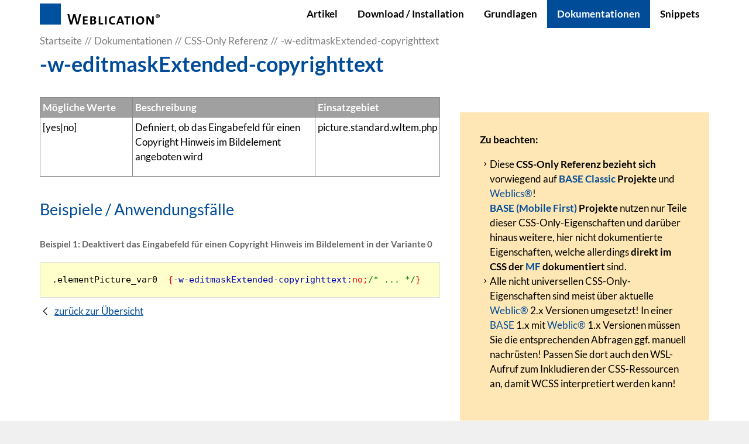

--- FILE ---
content_type: text/html; charset=utf-8
request_url: https://dev.weblication.de/dev/dokumentationen/css-only/eigenschaften/doku-w-editmaskExtended-copyrighttext.php
body_size: 9353
content:
<!DOCTYPE html>
<html lang="de" class="pagestatus-init no-js no-weditor scrolled-top page_var0 object-cssonly hasBlockRight project-dev subdir-dokumentationen navId-104249104249"><head><meta charset="UTF-8" /><title>-w-editmaskExtended-copyrighttext</title>
<!--
      Diese Seite wurde mit Weblication® CMS erstellt.
      Weblication® ist ein Produkt der Scholl Communications AG in 77694 Kehl.
      Weitere Informationen finden Sie unter https://www.weblication.de bzw. https://scholl.de.
    --><meta name="Description" content="Definiert, ob das Eingabefeld für einen Copyright Hinweis im Bildelement angeboten wird"/>
<meta name="Keywords" content="css-only, cssonly, copyright, text"/>
<meta name="Robots" content="noarchive, index, noodp"/>
<meta name="viewport" content="width=device-width, initial-scale=1"/><meta name="referrer" content="strict-origin-when-cross-origin"/><meta name="Generator" content="Weblication® CMS"/><!--[if IE]><meta http-equiv="x-ua-compatible" content="IE=edge" /><![endif]--><meta name="format-detection" content="telephone=no"/><meta name="geo.region" content="de-bw"/><meta name="geo.placename" content="Elsässer Straße 74, 77694 Kehl, Deutschland"/><meta name="geo.position" content="48.570650;7.842530"/><link rel="icon" href="/devGlobal/wGlobal/layout/images/site-icons/favicon.ico"/><link rel="canonical" href="https://dev.weblication.de/dev/dokumentationen/css-only/eigenschaften/doku-w-editmaskExtended-copyrighttext.php"/><meta property="og:type" content="website"/><meta property="og:url" content="https://dev.weblication.de/dev/dokumentationen/css-only/eigenschaften/doku-w-editmaskExtended-copyrighttext.php"/><meta property="twitter:card" content="summary_large_image"/><meta property="og:title" content="-w-editmaskExtended-copyrighttext"/><meta property="og:description" content="Definiert, ob das Eingabefeld für einen Copyright Hinweis im Bildelement angeboten wird"/><meta property="twitter:title" content="-w-editmaskExtended-copyrighttext"/><meta property="twitter:description" content="Definiert, ob das Eingabefeld für einen Copyright Hinweis im Bildelement angeboten wird"/><script>  
        var waiReportActive = true;  
       </script><script>document.documentElement.className = document.documentElement.className.replace('no-js', 'js');wNavidStandard='104249104249';wProjectPath='/dev'; </script><link rel="stylesheet" href="/devGlobal/wGlobal/layout/styles/optimized/design_d7374bea0f2ef82b4a09adfe8ef5db16.css?1767799334"/>
<script>/*<![CDATA[*/
              
    /**/
    if(/waDarkMode=1/.test(document.cookie)){
      waDarkMode = '1';
      var styleSheet = null;
      for (var i = 0; i < document.styleSheets.length; i++){
        styleSheet = document.styleSheets[i];
        try{if(styleSheet.cssRules !== undefined && styleSheet.href !== undefined) break;}
        catch(e){}
      }
      document.documentElement.className += ' waDarkMode-1';
      if(styleSheet){      
        var rules = styleSheet.cssRules;
        for(var i = 0; i < rules.length; i++){
          if(rules[i].type === CSSRule.MEDIA_RULE && rules[i].conditionText.indexOf("prefers-color-scheme") != -1){
            rules[i].media.mediaText = "(min-width: 18.1px)";
          }
        }
      }
     /**/
    }   
    /*]]>*/</script><script>var wCe = "608b98";</script></head><body data-titlescrolltop="scrolltop_button"><div id="blockPage"><div id="blockPageInner"><header role="banner" id="blockHeader"><div id="blockHeaderMain"><div id="blockHeaderMainInner"><a id="logo" href="/dev/" title="Zur Startseite"><img src="/devGlobal/wGlobal/layout/images/logo_weblication.svg" alt="Logo"/></a><div id="navigationMain"><div id="navigationMainToggler">
  <div>Navigation</div>
  <div></div>
</div><nav>
  <ul data-navlevel="1" data-embedmode="embed">
    <li class="default ">
      <a href="/dev/index_entwicklerartikel.php" title="">Artikel</a>
    </li>
    <li class="open childs ">
      <a href="/dev/installation/installation-setup-script.php" title="">Download / Installation</a>
      <span class="navpointToggler"></span>
      <ul data-navlevel="2">
        <li class="default ">
          <a href="/dev/installation/systemvoraussetzungen-weblication.php" title="">Voraussetzungen</a>
        </li>
        <li class="default ">
          <a href="/dev/installation/installation-setup-script.php" title="">Setup-Script</a>
        </li>
      </ul>
    </li>
    <li class="open childs ">
      <a href="/dev/grundlagen/" title="">Grundlagen</a>
      <span class="navpointToggler"></span>
      <ul data-navlevel="2">
        <li class="default ">
          <a href="/dev/grundlagen/BASE-Mobile-First">BASE (Mobile First)</a>
        </li>
        <li class="default ">
          <a href="/dev/grundlagen/webinare/" title="Webinare zu Weblication® CMS CORE/GRID 5">Webinare</a>
        </li>
      </ul>
    </li>
    <li class="open childs descendantSelected ">
      <a href="/dev/dokumentationen/" title="">Dokumentationen</a>
      <span class="navpointToggler open"></span>
      <ul data-navlevel="2">
        <li class="default ">
          <a href="/dev/dokumentationen/framework/" title="">PHP-Framework</a>
        </li>
        <li class="default ">
          <a href="/dev/dokumentationen/wsl-tags/" title="">WSL-Tags</a>
        </li>
        <li class="default ">
          <a href="/dev/dokumentationen/wslpre-tags/">WSLPRE-Tags</a>
        </li>
        <li class="default ">
          <a href="/dev/dokumentationen/wsleditorpre-tags/">WSL-EditorPre-Tags</a>
        </li>
        <li class="default ">
          <a href="/dev/dokumentationen/pflegetags-referenz/" title="">Pflegetags-Referenz</a>
        </li>
        <li class="selected ">
          <a href="/dev/dokumentationen/css-only/">CSS-Only Referenz</a>
        </li>
        <li class="default ">
          <a href="/dev/dokumentationen/handbuecher.php" title="">Handbuch / Quickstartguide</a>
        </li>
      </ul>
    </li>
    <li class="default ">
      <a href="/dev/snippet/">Snippets</a>
    </li>
  </ul>
  <div id="megaDropdown"></div>
</nav>
</div><div id="blockHeaderMainContent"></div></div></div></header><main aria-label="Hauptinhalt" id="blockBody"><div id="blockBodyBefore"><div id="blockBodyBeforeInner"><div id="areaContent3Include" class="elementIncludeContentNavigation"></div><div class="elementIncludeContentPage" id="pageContent3"><!--CONTENT:START--><!--CONTENT:STOP--></div></div><div id="blockBodyBeforeAfter"><div id="navigationBreadcrumb"><div><div><a href="/dev/"><span>Startseite</span></a></div><div><a title="" href="/dev/dokumentationen/"><span>Dokumentationen</span></a></div><div><a title="" href="/dev/dokumentationen/css-only/"><span>CSS-Only Referenz</span></a></div><div><a title="" href="/dev/dokumentationen/css-only/eigenschaften/doku-w-editmaskExtended-copyrighttext.php"><span>-w-editmaskExtended-copyrighttext</span></a></div><script type="application/ld+json">
        {"@context": "https://schema.org",
         "@type": "BreadcrumbList",
         "itemListElement":
          [{"@type":"listItem","position":1,"item":{"@id":"/dev/","name":"Startseite"}},{"@type":"listItem","position":2,"item":{"@id":"/dev/dokumentationen/","name":"Dokumentationen"}},{"@type":"listItem","position":3,"item":{"@id":"/dev/dokumentationen/css-only/","name":"CSS-Only Referenz"}},{"@type":"listItem","position":4,"item":{"@id":"/dev/dokumentationen/css-only/eigenschaften/doku-w-editmaskExtended-copyrighttext.php","name":"-w-editmaskExtended-copyrighttext"}}]  
        }        
       </script></div></div></div></div><div id="blockBodyInner"><div id="blockMain"><div id="blockMainInner"><div id="blockContent"><div id="blockContentInner"><!--CONTENT:START--><div class="elementStandard elementHeadline"><h1>-w-editmaskExtended-copyrighttext</h1></div><div class="elementStandard elementTable"><table class="cssonly"><colgroup><col style="width:25%"/><col style="width:50%"/><col style="width:25%"/></colgroup><tbody><tr><th>Mögliche Werte</th><th>Beschreibung</th><th>Einsatzgebiet</th></tr><tr><td><div style="display:inline-block;word-wrap: break-word;white-space: pre-wrap;">[yes|no]</div></td><td><p>Definiert, ob das Eingabefeld für einen Copyright Hinweis im Bildelement angeboten wird</p>
</td><td>picture.standard.wItem.php</td></tr></tbody></table></div><div class="elementHeadline elementHeadline_var0  elementHeadlineAlign_var0 elementHeadlineLevel_varh2 first-child" id="anchor_91fd6f10" data-id="anchor_91fd6f10_Beispiele---Anwendungsfaelle"><h2 class="he">Beispiele / Anwendungsfälle</h2><script>var wHasTextsEasyLanguage = true;</script></div><div class="elementStandard elementSourcecode"><h3 id="anchor_2ad69e46_Beispiel-1--Deaktivert-das-Eingabefeld-fuer-einen-Copyright-Hinweis-im-Bildelement-in-der-Variante-0">Beispiel 1: Deaktivert das Eingabefeld für einen Copyright Hinweis im Bildelement in der Variante 0</h3><div class="source"><pre>.elementPicture_var0  <span style="color:red">{<span style="color:#0000BB">-w-editmaskExtended-copyrighttext:</span>no;<span style="color:green">/* ... */</span>}</span></pre></div></div><script type="text/javascript">/*<![CDATA[*/
              
          //if(history.length > 1){           
            document.write('<div class="elementLink"><a href="/dev/dokumentationen/css-only/" class="back">zurück zur Übersicht<'+'/a><'+'/div>');
          //}
          /*]]>*/</script><!--CONTENT:STOP--><div id="blockAfter"><div id="blockAfterInner"><!--CONTENT:START--><!--CONTENT:STOP--></div></div></div></div><aside id="blockRight"><div id="blockRightInner"><div id="areaContent2Include" class="elementIncludeContentNavigation"></div><div id="areaContent2Include" class="elementincludeContentCurrentObject"><div id="beButtonEditContent2Includes"></div><!--CONTENT:START--><div class="elementIncludeGroup"><div class="elementInfo elementInfoWarning"><p><strong>Zu beachten:</strong></p><ul><li>Diese <strong>CSS-Only Referenz bezieht sich</strong> vorwiegend auf <strong><a href="/dev/grundlagen/BASE-Classic/" target="_blank" class="autolink" title="Weblication® Projekt-Basis BASE Classic">BASE Classic</a> Projekte</strong> und <a href="https://weblics.de/" target="_blank" class="autolink" title="Weblics® - Anwendungen Ready-to-run">Weblics®</a>!<br/><strong><a href="/dev/grundlagen/BASE-Mobile-First/" target="_blank" class="autolink" title="Weblication® Projekt-Basis BASE (Mobile First)">BASE (Mobile First)</a> Projekte</strong> nutzen nur Teile dieser CSS-Only-Eigenschaften und darüber hinaus weitere, hier nicht dokumentierte Eigenschaften, welche allerdings <strong>direkt im CSS der <a href="/dev/grundlagen/BASE-Mobile-First/" target="_blank" class="autolink" title="Weblication® Projekt-Basis BASE (Mobile First)">MF</a> dokumentiert</strong> sind.<br/></li><li>Alle nicht universellen 
CSS-Only-Eigenschaften sind meist über aktuelle <a href="https://weblics.de/" target="_blank" class="autolink" title="Weblics® - Anwendungen Ready-to-run">Weblic®</a> 2.x Versionen 
umgesetzt! In einer <a href="https://help.weblication.de/help/administration/projekte/base-projekte.php" target="_blank" class="autolink" title="Weblication® Projekt-Basis">BASE</a> 1.x mit <a href="https://weblics.de/" target="_blank" class="autolink" title="Weblics® - Anwendungen Ready-to-run">Weblic®</a> 1.x Versionen müssen Sie 
die entsprechenden Abfragen ggf. manuell nachrüsten! Passen Sie dort 
auch den WSL-Aufruf zum Inkludieren der CSS-Ressourcen an, damit WCSS 
interpretiert werden kann!</li></ul></div></div><!--CONTENT:STOP--></div><div class="elementIncludeContentPage" id="pageContent2"><!--CONTENT:START--><!--CONTENT:STOP--></div><div class="elementBox elementBox_var0  isLightBackground iconsDefault elementBoxBackgroundColor_var30 elementBoxPadding_var20 elementBoxHeight_var0" data-parallaxcontentminwidth="992"><div class="boxInner"><div class="elementStandard elementContent elementSearchForm"><form id="frmSearch_ee348d993a66f051469247f39982fd39" method="get" action="/dev/suche/"><dl class="form"><dt class="clearBoth"> </dt><dd><label for="searchTerm_ee348d99" class="visuallyhidden">Suchbegriff</label><input type="text" class="searchTerm L wglSearchSuggest" id="searchTerm_ee348d99" data-id-search="" data-project-search="/dev" data-suggest-path="" name="searchTerm" value="" placeholder=""/><button type="submit">Suchen</button></dd></dl></form></div><!-- /wSearch:nosearch --><div class="elementStandard elementContent elementTagcloud"><div class="tagCloud"><a href="/dev/suche/?searchTerm=backup" style="font-size:1.72em;" class="wwa-172 wwr-40">backup</a><a href="/dev/suche/?searchTerm=banner" style="font-size:2.58em;" class="wwa-258 wwr-60">banner</a><a href="/dev/suche/?searchTerm=barrierefrei-men%C3%BC" style="font-size:1.29em;" class="wwa-129 wwr-30">barrierefrei-menü</a><a href="/dev/suche/?searchTerm=base" style="font-size:3.01em;" class="wwa-301 wwr-70">base</a><a href="/dev/suche/?searchTerm=bild" style="font-size:3.01em;" class="wwa-301 wwr-70">bild</a><a href="/dev/suche/?searchTerm=bildergalerie" style="font-size:2.58em;" class="wwa-258 wwr-60">bildergalerie</a><a href="/dev/suche/?searchTerm=bots" style="font-size:2.58em;" class="wwa-258 wwr-60">bots</a><a href="/dev/suche/?searchTerm=cache" style="font-size:2.15em;" class="wwa-215 wwr-50">cache</a><a href="/dev/suche/?searchTerm=cookies" style="font-size:1.72em;" class="wwa-172 wwr-40">cookies</a><a href="/dev/suche/?searchTerm=css-only" style="font-size:3.44em;" class="wwa-344 wwr-80">css-only</a><a href="/dev/suche/?searchTerm=css-picture-rendering" style="font-size:2.58em;" class="wwa-258 wwr-60">css-picture-rendering</a><a href="/dev/suche/?searchTerm=debug" style="font-size:0.86em;" class="wwa-86 wwr-20">debug</a><a href="/dev/suche/?searchTerm=formular" style="font-size:3.44em;" class="wwa-344 wwr-80">formular</a><a href="/dev/suche/?searchTerm=framework" style="font-size:2.58em;" class="wwa-258 wwr-60">framework</a><a href="/dev/suche/?searchTerm=linkaufbau" style="font-size:1.29em;" class="wwa-129 wwr-30">linkaufbau</a><a href="/dev/suche/?searchTerm=liste" style="font-size:1.72em;" class="wwa-172 wwr-40">liste</a><a href="/dev/suche/?searchTerm=lizenz" style="font-size:3.44em;" class="wwa-344 wwr-80">lizenz</a><a href="/dev/suche/?searchTerm=mobile+first" style="font-size:3.87em;" class="wwa-387 wwr-90">mobile first</a><a href="/dev/suche/?searchTerm=multi" style="font-size:1.29em;" class="wwa-129 wwr-30">multi</a><a href="/dev/suche/?searchTerm=navigation" style="font-size:2.58em;" class="wwa-258 wwr-60">navigation</a><a href="/dev/suche/?searchTerm=newsletter" style="font-size:2.15em;" class="wwa-215 wwr-50">newsletter</a><a href="/dev/suche/?searchTerm=objekt-wizard" style="font-size:2.58em;" class="wwa-258 wwr-60">objekt-wizard</a><a href="/dev/suche/?searchTerm=passwort" style="font-size:1.72em;" class="wwa-172 wwr-40">passwort</a><a href="/dev/suche/?searchTerm=personalisierung" style="font-size:1.29em;" class="wwa-129 wwr-30">personalisierung</a><a href="/dev/suche/?searchTerm=php+8" style="font-size:3.01em;" class="wwa-301 wwr-70">php 8</a><a href="/dev/suche/?searchTerm=projektumstieg" style="font-size:2.58em;" class="wwa-258 wwr-60">projektumstieg</a><a href="/dev/suche/?searchTerm=responsive" style="font-size:3.44em;" class="wwa-344 wwr-80">responsive</a><a href="/dev/suche/?searchTerm=seo" style="font-size:1.72em;" class="wwa-172 wwr-40">seo</a><a href="/dev/suche/?searchTerm=sicherheit" style="font-size:4.3em;" class="wwa-430 wwr-100">sicherheit</a><a href="/dev/suche/?searchTerm=sprachknoten" style="font-size:1.29em;" class="wwa-129 wwr-30">sprachknoten</a><a href="/dev/suche/?searchTerm=ssl" style="font-size:3.01em;" class="wwa-301 wwr-70">ssl</a><a href="/dev/suche/?searchTerm=umbenennen" style="font-size:0.86em;" class="wwa-86 wwr-20">umbenennen</a><a href="/dev/suche/?searchTerm=umzug" style="font-size:0.86em;" class="wwa-86 wwr-20">umzug</a><a href="/dev/suche/?searchTerm=versand" style="font-size:3.44em;" class="wwa-344 wwr-80">versand</a><a href="/dev/suche/?searchTerm=video" style="font-size:1.72em;" class="wwa-172 wwr-40">video</a><a href="/dev/suche/?searchTerm=volltextsuche" style="font-size:2.58em;" class="wwa-258 wwr-60">volltextsuche</a><a href="/dev/suche/?searchTerm=weblic" style="font-size:4.3em;" class="wwa-430 wwr-100">weblic</a><a href="/dev/suche/?searchTerm=wsl" style="font-size:2.58em;" class="wwa-258 wwr-60">wsl</a></div></div><!-- /wSearch:nosearch --></div></div><div class="elementBox elementBox_var0  isLightBackground iconsDefault elementBoxBackgroundColor_var30 elementBoxPadding_var20 elementBoxHeight_var0" data-parallaxcontentminwidth="992"><div class="boxInner"><div class="elementHeadline elementHeadline_var0  elementHeadlineAlign_var0 elementHeadlineLevel_varh3_right first-child" id="anchor_f767a47d" data-id="anchor_f767a47d_Allgemeines"><h3 class="he">Allgemeines</h3></div><div class="elementStandard elementSocialButton elementSocialButton_var0  elementSocialButtonType_varRSS elementSocialButtonFloat_var100 elementSocialButtonSize_var32"><div class="socialIcon"> </div><a title="Rss-Feed Weblication®" role="button" aria-label="Rss-Feed Weblication®" class="socialLink" onclick="event.stopPropagation()" target="_blank" rel="noopener" href="https://news.weblication.de/news/newsWeblicationIntegration.php"><span> </span></a></div><div data-accessevent="link.standard" class="elementLink elementLink_var0  elementLinkPosition_var0 elementLinkAnchorClass_varIntern"><a href="/dev/installation/systemvoraussetzungen-weblication.php" class="intern" title="Systemvoraussetzungen Weblication®" aria-label="Systemvoraussetzungen Weblication®"><span class="linkText">Systemvorausssetzungen</span></a></div><div data-accessevent="link.standard" class="elementLink elementLink_var0  elementLinkPosition_var0 elementLinkAnchorClass_varExtern"><a href="https://help.weblication.de/help/index.php" class="extern" title="Weblication CMS Onlinedokumentation - Dokumentation Weblication® CMS Core/Grid" aria-label="Weblication CMS Onlinedokumentation - Dokumentation Weblication® CMS Core/Grid" target="_blank" rel="noopener"><span class="linkText">Onlinedokumentation + Handbuch</span></a></div><div data-accessevent="link.standard" class="elementLink elementLink_var0  elementLinkPosition_var0 elementLinkAnchorClass_varExtern"><a href="https://help.weblication.de/help-mfb/index.php" class="extern" title="Weblication Onlinedokumentation Mobile First" aria-label="Weblication Onlinedokumentation Mobile First" target="_blank" rel="noopener"><span class="linkText">Entwicklerhilfe BASE (Mobile First)</span></a></div><div data-accessevent="link.standard" class="elementLink elementLink_var0  elementLinkPosition_var0 elementLinkAnchorClass_varIntern"><a href="/dev/blog/Empfehlungen-fuer-den-Einsatz-von-PHP.php" class="intern" title="Empfehlungen für den Einsatz von PHP" aria-label="Empfehlungen für den Einsatz von PHP"><span class="linkText">Empfehlungen für den Einsatz von PHP</span></a></div><div data-accessevent="link.standard" class="elementLink elementLink_var0  elementLinkPosition_var0 elementLinkAnchorClass_varIntern"><a href="/dev/changelog.php" class="intern" title="CMS Versionshistorie" aria-label="CMS Versionshistorie"><span class="linkText">CMS Versionshistorie</span></a></div><div data-accessevent="link.standard" class="elementLink elementLink_var0  elementLinkPosition_var0 elementLinkAnchorClass_varIntern"><a href="/dev/rss-feeds/mf-weblics-changelogs.php" class="intern" title="RSS: Weblication® Mobile First Changelogs" aria-label="RSS: Weblication® Mobile First Changelogs"><span class="linkText">Weblics Versionshistorie</span></a></div><div data-accessevent="link.standard" class="elementLink elementLink_var0  elementLinkPosition_var0 elementLinkAnchorClass_varIntern"><a href="/dev/blog/support-kontaktieren-button.php" class="intern" title="Support" aria-label="Support"><span class="linkText">Support</span></a></div><div data-accessevent="link.standard" class="elementLink elementLink_var0  elementLinkPosition_var0 elementLinkAnchorClass_varIntern" data-islastlink="1"><a href="/dev/dokumentationen/cms-vorgaengerversionen.php" class="intern" title="Weblication® CMS Vorgängerversionen" aria-label="Weblication® CMS Vorgängerversionen"><span class="linkText">Weblication® CMS Vorgängerversionen</span></a></div></div></div><div class="elementBox elementBox_var0  isLightBackground iconsDefault elementBoxBackgroundColor_var30 elementBoxPadding_var20 elementBoxHeight_var0" data-parallaxcontentminwidth="992"><div class="boxInner"><div class="elementStandard elementContent elementList elementList-framework-right elementList-framework-right_var0 elementList-framework-rightvar0" id="list_64257150"><div>
  <select name="listFramework" size="1" class="XL" onchange="location.href = '/dev/dokumentationen/framework/klassen/' + this.options[this.selectedIndex].value + '.php'">
    <option value="" onclick="location.href = '/dev/dokumentationen/framework/klassen/index.php'">--- PHP-Framework-Klasse auswählen ---</option>
    <option value="wAI">wAI</option>
    <option value="wAnalyzer">wAnalyzer</option>
    <option value="wApplication">wApplication</option>
    <option value="wArchiving">wArchiving</option>
    <option value="wBackup">wBackup</option>
    <option value="wBenchmark">wBenchmark</option>
    <option value="wBrowseEdit">wBrowseEdit</option>
    <option value="wCache">wCache</option>
    <option value="wCaptcha">wCaptcha</option>
    <option value="wCart">wCart</option>
    <option value="wCategories">wCategories</option>
    <option value="wCron">wCron</option>
    <option value="wCSS">wCSS</option>
    <option value="wDate">wDate</option>
    <option value="wDB">wDB</option>
    <option value="wDiff">wDiff</option>
    <option value="wDirectoryData">wDirectoryData</option>
    <option value="wDocument">wDocument</option>
    <option value="wDocumentData">wDocumentData</option>
    <option value="wDOM">wDOM</option>
    <option value="wEnv">wEnv</option>
    <option value="wEvent">wEvent</option>
    <option value="wFacebook">wFacebook</option>
    <option value="wForm">wForm</option>
    <option value="wGeoData">wGeoData</option>
    <option value="wGroupData">wGroupData</option>
    <option value="wGroups">wGroups</option>
    <option value="wImage">wImage</option>
    <option value="wLanguages">wLanguages</option>
    <option value="wLinkchecker">wLinkchecker</option>
    <option value="wList">wList</option>
    <option value="wMailer">wMailer</option>
    <option value="wMessagecenter">wMessagecenter</option>
    <option value="wNavigation">wNavigation</option>
    <option value="wNet">wNet</option>
    <option value="wNewsletter">wNewsletter</option>
    <option value="wOutput">wOutput</option>
    <option value="wPageAccelerator">wPageAccelerator</option>
    <option value="wPageCur">wPageCur</option>
    <option value="wPageProcessor">wPageProcessor</option>
    <option value="wPathName">wPathName</option>
    <option value="wPDF">wPDF</option>
    <option value="wPicture">wPicture</option>
    <option value="wProject">wProject</option>
    <option value="wProjectCur">wProjectCur</option>
    <option value="wReadWrite">wReadWrite</option>
    <option value="wRepository">wRepository</option>
    <option value="wRequest">wRequest</option>
    <option value="wResponse">wResponse</option>
    <option value="wSearch">wSearch</option>
    <option value="wServer">wServer</option>
    <option value="wSession">wSession</option>
    <option value="wSocket">wSocket</option>
    <option value="wStaticHTML">wStaticHTML</option>
    <option value="wStringconverter">wStringconverter</option>
    <option value="wSubscriptions">wSubscriptions</option>
    <option value="wTagcloud">wTagcloud</option>
    <option value="wTexts">wTexts</option>
    <option value="wThumbnail">wThumbnail</option>
    <option value="wTwitter">wTwitter</option>
    <option value="wURL">wURL</option>
    <option value="wUserContent">wUserContent</option>
    <option value="wUserCur">wUserCur</option>
    <option value="wUserData">wUserData</option>
    <option value="wUsers">wUsers</option>
    <option value="wUtils">wUtils</option>
    <option value="wValues">wValues</option>
    <option value="wVariables">wVariables</option>
    <option value="wWeblic">wWeblic</option>
    <option value="wWebstat">wWebstat</option>
    <option value="wWorkflow">wWorkflow</option>
    <option value="wWSL">wWSL</option>
    <option value="wXSLT">wXSLT</option>
    <option value="wZIP">wZIP</option>
  </select>
</div>
</div><div class="elementStandard elementContent elementList elementList-wsl-tags-right elementList-wsl-tags-right_var0 elementList-wsl-tags-rightvar0" id="list_2ed56bb7"><div>
  <select name="listFramework" size="1" class="XL" onChange="location.href = '/dev/dokumentationen/wsl-tags/tags/' + this.options[this.selectedIndex].value + '.php'">
    <option value="" onclick="location.href = '/dev/dokumentationen/wsl-tags/index.php'">--- WSL-Tag auswählen ---</option>
    <option value="addAcronyms">addAcronyms</option>
    <option value="addAutolinks">addAutolinks</option>
    <option value="addForeignWords">addForeignWords</option>
    <option value="addQueryStringToLinks">addQueryStringToLinks</option>
    <option value="addRedirectToExternalLinksForStatistics">addRedirectToExternalLinksForStatistics</option>
    <option value="bePanel">bePanel</option>
    <option value="button">button</option>
    <option value="buttonArchiving">buttonArchiving</option>
    <option value="buttonBackend">buttonBackend</option>
    <option value="buttonBackup">buttonBackup</option>
    <option value="buttonChangePassword">buttonChangePassword</option>
    <option value="buttonClosePreview">buttonClosePreview</option>
    <option value="buttonCreateDirectory">buttonCreateDirectory</option>
    <option value="buttonCreateDocument">buttonCreateDocument</option>
    <option value="buttonDelete">buttonDelete</option>
    <option value="buttonEdit">buttonEdit</option>
    <option value="buttonFilecreator">buttonFilecreator</option>
    <option value="buttonFilemanager">buttonFilemanager</option>
    <option value="buttonInsertNavpoint">buttonInsertNavpoint</option>
    <option value="buttonLogout">buttonLogout</option>
    <option value="buttonNewsletter">buttonNewsletter</option>
    <option value="buttonOnlineStatus">buttonOnlineStatus</option>
    <option value="buttonSearch">buttonSearch</option>
    <option value="buttonSupport">buttonSupport</option>
    <option value="buttonUpload">buttonUpload</option>
    <option value="buttonUsermanager">buttonUsermanager</option>
    <option value="buttonWeblics">buttonWeblics</option>
    <option value="convertNlToBr">convertNlToBr</option>
    <option value="convertToNewsletter">convertToNewsletter</option>
    <option value="createMaskedMailLink">createMaskedMailLink</option>
    <option value="cropText">cropText</option>
    <option value="date">date</option>
    <option value="dateEvent">dateEvent</option>
    <option value="displaySelector">displaySelector</option>
    <option value="documentData">documentData</option>
    <option value="documentDataAsDate">documentDataAsDate</option>
    <option value="documentDataAsHTML">documentDataAsHTML</option>
    <option value="editorButtonsObjectSmart">editorButtonsObjectSmart</option>
    <option value="editorPanel">editorPanel</option>
    <option value="filterNamespaces">filterNamespaces</option>
    <option value="getCategoryAttribute">getCategoryAttribute</option>
    <option value="getCategoryText">getCategoryText</option>
    <option value="highlightCode">highlightCode</option>
    <option value="ifDocumentExists">ifDocumentExists</option>
    <option value="ifGlobalValue">ifGlobalValue</option>
    <option value="ifHasPermissionDocument">ifHasPermissionDocument</option>
    <option value="ifIsAdmin">ifIsAdmin</option>
    <option value="ifIsAdminOrUserStandard">ifIsAdminOrUserStandard</option>
    <option value="ifIsDiffView">ifIsDiffView</option>
    <option value="ifIsInGroup">ifIsInGroup</option>
    <option value="ifIsInGroupOrAdmin">ifIsInGroupOrAdmin</option>
    <option value="ifIsLoggedIn">ifIsLoggedIn</option>
    <option value="ifIsSearchBot">ifIsSearchBot</option>
    <option value="ifIsUserPublic">ifIsUserPublic</option>
    <option value="ifIsUserStandard">ifIsUserStandard</option>
    <option value="ifIsUserType">ifIsUserType</option>
    <option value="ifIsUserWithName">ifIsUserWithName</option>
    <option value="ifValue">ifValue</option>
    <option value="includeCssRessources">includeCssRessources</option>
    <option value="includeEditmaskExtended">includeEditmaskExtended</option>
    <option value="includeJsRessources">includeJsRessources</option>
    <option value="includePHP">includePHP</option>
    <option value="moverListEntry">moverListEntry</option>
    <option value="navigation">navigation</option>
    <option value="php">php</option>
    <option value="replaceTexts">replaceTexts</option>
    <option value="siteInfo">siteInfo</option>
    <option value="socialButtonPinterest">socialButtonPinterest</option>
    <option value="strReplace">strReplace</option>
    <option value="superscriptChars">superscriptChars</option>
    <option value="templatesIncludeGroupItems">templatesIncludeGroupItems</option>
    <option value="templatesIncludeGroupItemsProject">templatesIncludeGroupItemsProject</option>
    <option value="templatesIncludeItems">templatesIncludeItems</option>
    <option value="templatesIncludeItemsProject">templatesIncludeItemsProject</option>
    <option value="thumbnail">thumbnail</option>
    <option value="unescapeCDATA">unescapeCDATA</option>
    <option value="userData">userData</option>
  </select>
</div>
</div><div class="elementStandard elementContent elementList elementList-wslpre-tags-right elementList-wslpre-tags-right_var0 elementList-wslpre-tags-rightvar0" id="list_ab6b2f90"><div>
  <select name="listFramework" size="1" class="XL" onChange="location.href = '/dev/dokumentationen/wslpre-tags/tags/' + this.options[this.selectedIndex].value + '.php'">
    <option value="" onclick="location.href = '/dev/dokumentationen/wslpre-tags/index.php'">--- WSLPRE-Tag auswählen ---</option>
    <option value="includeXsltItemsProject">includeXsltItemsProject</option>
    <option value="includeXsltObjectsProject">includeXsltObjectsProject</option>
    <option value="php">php</option>
  </select>
</div>
</div><div class="elementStandard elementContent elementList elementList-pflege-tags-right elementList-pflege-tags-right_var0 elementList-pflege-tags-rightvar0" id="list_833fc124"><div>
  <select name="listFramework" size="1" class="XL" onChange="location.href = this.options[this.selectedIndex].value">
    <option value="" onclick="location.href = '/dev/dokumentationen/pflegetags-referenz/index.php'">--- Pflegetag auswählen ---</option>
    <option value="/dev/dokumentationen/pflegetags-referenz/pflegetags/web-picture.php">Pflege von Bildern</option>
    <option value="/dev/dokumentationen/pflegetags-referenz/pflegetags/web-group.php">Pflege von Inhaltsgruppen</option>
    <option value="/dev/dokumentationen/pflegetags-referenz/pflegetags/web-categories.php">Pflege von Kategoriezuordnungen</option>
    <option value="/dev/dokumentationen/pflegetags-referenz/pflegetags/web-link.php">Pflege von Links</option>
    <option value="/dev/dokumentationen/pflegetags-referenz/pflegetags/web-item.php">Pflege von Strukturelementen</option>
    <option value="/dev/dokumentationen/pflegetags-referenz/pflegetags/web-table.php">Pflege von Tabellen</option>
    <option value="/dev/dokumentationen/pflegetags-referenz/pflegetags/web-text.php">Pflege von textbasierten Daten</option>
    <option value="/dev/dokumentationen/pflegetags-referenz/pflegetags/web-entries.php">Pflege von XML-Einträgen</option>
    <option value="/dev/dokumentationen/pflegetags-referenz/pflegetags/web-row.php">Pflege von Zeilen</option>
  </select>
</div>
</div><div class="elementStandard elementContent elementList elementList-css-only-right elementList-css-only-right_var0 elementList-css-only-rightvar0" id="list_a44e9d54"><div>
  <select name="listFramework" size="1" class="XL" onChange="location.href = '/dev/dokumentationen/css-only/eigenschaften/doku' + this.options[this.selectedIndex].value + '.php'">
    <option value="" onclick="location.href = '/dev/dokumentationen/css-only/index.php'">--- CSS-Only Eigenschaft auswählen ---</option>
    <option value="-w-add-classes">-w-add-classes</option>
    <option value="-w-add-data">-w-add-data</option>
    <option value="-w-add-events">-w-add-events</option>
    <option value="-w-add-objectdata">-w-add-objectdata</option>
    <option value="-w-addCopyright">-w-addCopyright</option>
    <option value="-w-adddescription">-w-adddescription</option>
    <option value="-w-addsize">-w-addsize</option>
    <option value="-w-addsrc">-w-addsrc</option>
    <option value="-w-allow-enlargement">-w-allow-enlargement</option>
    <option value="-w-allow-touch">-w-allow-touch</option>
    <option value="-w-animation-direction">-w-animation-direction</option>
    <option value="-w-animation-zoom">-w-animation-zoom</option>
    <option value="-w-animation">-w-animation</option>
    <option value="-w-aspectratio">-w-aspectratio</option>
    <option value="-w-background-target">-w-background-target</option>
    <option value="-w-clickable">-w-clickable</option>
    <option value="-w-color-data-selectable">-w-color-data-selectable</option>
    <option value="-w-color-data">-w-color-data</option>
    <option value="-w-create-hd">-w-create-hd</option>
    <option value="-w-date-format">-w-date-format</option>
    <option value="-w-date-lang">-w-date-lang</option>
    <option value="-w-date-showalways">-w-date-showalways</option>
    <option value="-w-display">-w-display</option>
    <option value="-w-dom-appendto">-w-dom-appendto</option>
    <option value="-w-dom-insertafter">-w-dom-insertafter</option>
    <option value="-w-dom-insertbefore">-w-dom-insertbefore</option>
    <option value="-w-dom-prependto">-w-dom-prependto</option>
    <option value="-w-editmaskExtended-ajax">-w-editmaskExtended-ajax</option>
    <option value="-w-editmaskExtended-align">-w-editmaskExtended-align</option>
    <option value="-w-editmaskExtended-anchor">-w-editmaskExtended-anchor</option>
    <option value="-w-editmaskExtended-animation">-w-editmaskExtended-animation</option>
    <option value="-w-editmaskExtended-animationduration">-w-editmaskExtended-animationduration</option>
    <option value="-w-editmaskExtended-animationzoom">-w-editmaskExtended-animationzoom</option>
    <option value="-w-editmaskExtended-backgroundcolor">-w-editmaskExtended-backgroundcolor</option>
    <option value="-w-editmaskExtended-backgroundcolorpicker">-w-editmaskExtended-backgroundcolorpicker</option>
    <option value="-w-editmaskExtended-backgroundgradient">-w-editmaskExtended-backgroundgradient</option>
    <option value="-w-editmaskExtended-backgroundimage">-w-editmaskExtended-backgroundimage</option>
    <option value="-w-editmaskExtended-backgroundpositionclasses">-w-editmaskExtended-backgroundpositionclasses</option>
    <option value="-w-editmaskExtended-backgroundvideo">-w-editmaskExtended-backgroundvideo</option>
    <option value="-w-editmaskExtended-border">-w-editmaskExtended-border</option>
    <option value="-w-editmaskExtended-borderradius">-w-editmaskExtended-borderradius</option>
    <option value="-w-editmaskExtended-categoriesquickfilter">-w-editmaskExtended-categoriesquickfilter</option>
    <option value="-w-editmaskExtended-class">-w-editmaskExtended-class</option>
    <option value="-w-editmaskExtended-classes">-w-editmaskExtended-classes</option>
    <option value="-w-editmaskExtended-cols">-w-editmaskExtended-cols</option>
    <option value="-w-editmaskExtended-date">-w-editmaskExtended-date</option>
    <option value="-w-editmaskExtended-description">-w-editmaskExtended-description</option>
    <option value="-w-editmaskExtended-entriespreviewlimit">-w-editmaskExtended-entriespreviewlimit</option>
    <option value="-w-editmaskExtended-entriespreviewperrow">-w-editmaskExtended-entriespreviewperrow</option>
    <option value="-w-editmaskExtended-entryicon">-w-editmaskExtended-entryicon</option>
    <option value="-w-editmaskExtended-fadetime">-w-editmaskExtended-fadetime</option>
    <option value="-w-editmaskExtended-float">-w-editmaskExtended-float</option>
    <option value="-w-editmaskExtended-height">-w-editmaskExtended-height</option>
    <option value="-w-editmaskExtended-hover">-w-editmaskExtended-hover</option>
    <option value="-w-editmaskExtended-id">-w-editmaskExtended-id</option>
    <option value="-w-editmaskExtended-ifvisible">-w-editmaskExtended-ifvisible</option>
    <option value="-w-editmaskExtended-initdelay">-w-editmaskExtended-initdelay</option>
    <option value="-w-editmaskExtended-innerheight">-w-editmaskExtended-innerheight</option>
    <option value="-w-editmaskExtended-innerwidth">-w-editmaskExtended-innerwidth</option>
    <option value="-w-editmaskExtended-isnavanchor">-w-editmaskExtended-isnavanchor</option>
    <option value="-w-editmaskExtended-layout">-w-editmaskExtended-layout</option>
    <option value="-w-editmaskExtended-lazyload">-w-editmaskExtended-lazyload</option>
    <option value="-w-editmaskExtended-levelHeadline">-w-editmaskExtended-levelHeadline</option>
    <option value="-w-editmaskExtended-limitpages">-w-editmaskExtended-limitpages</option>
    <option value="-w-editmaskExtended-link">-w-editmaskExtended-link</option>
    <option value="-w-editmaskExtended-margin">-w-editmaskExtended-margin</option>
    <option value="-w-editmaskExtended-mouseoverimage">-w-editmaskExtended-mouseoverimage</option>
    <option value="-w-editmaskExtended-padding">-w-editmaskExtended-padding</option>
    <option value="-w-editmaskExtended-parallaxbackground">-w-editmaskExtended-parallaxbackground</option>
    <option value="-w-editmaskExtended-parallaxbackgrounddirection">-w-editmaskExtended-parallaxbackgrounddirection</option>
    <option value="-w-editmaskExtended-parallaxbackgroundspeed">-w-editmaskExtended-parallaxbackgroundspeed</option>
    <option value="-w-editmaskExtended-parallaxcontent">-w-editmaskExtended-parallaxcontent</option>
    <option value="-w-editmaskExtended-parallaxcontentdirection">-w-editmaskExtended-parallaxcontentdirection</option>
    <option value="-w-editmaskExtended-pictureaspectratio">-w-editmaskExtended-pictureaspectratio</option>
    <option value="-w-editmaskExtended-picturecreatehd">-w-editmaskExtended-picturecreatehd</option>
    <option value="-w-editmaskExtended-picturemode">-w-editmaskExtended-picturemode</option>
    <option value="-w-editmaskExtended-picturepreviewaspectratio">-w-editmaskExtended-picturepreviewaspectratio</option>
    <option value="-w-editmaskExtended-picturepreviewmode">-w-editmaskExtended-picturepreviewmode</option>
    <option value="-w-editmaskExtended-position">-w-editmaskExtended-position</option>
    <option value="-w-editmaskExtended-preselectedentry">-w-editmaskExtended-preselectedentry</option>
    <option value="-w-editmaskExtended-shadow">-w-editmaskExtended-shadow</option>
    <option value="-w-editmaskExtended-showtimeonsingledaydates">-w-editmaskExtended-showtimeonsingledaydates</option>
    <option value="-w-editmaskExtended-showtype">-w-editmaskExtended-showtype</option>
    <option value="-w-editmaskExtended-size">-w-editmaskExtended-size</option>
    <option value="-w-editmaskExtended-styler">-w-editmaskExtended-styler</option>
    <option value="-w-editmaskExtended-target">-w-editmaskExtended-target</option>
    <option value="-w-editmaskExtended-thumbnail">-w-editmaskExtended-thumbnail</option>
    <option value="-w-editmaskExtended-thumbnailmode">-w-editmaskExtended-thumbnailmode</option>
    <option value="-w-editmaskExtended-thumbnailswidth">-w-editmaskExtended-thumbnailswidth</option>
    <option value="-w-editmaskExtended-title">-w-editmaskExtended-title</option>
    <option value="-w-editmaskExtended-width">-w-editmaskExtended-width</option>
    <option value="-w-embedIfLocalSVG">-w-embedIfLocalSVG</option>
    <option value="-w-embedtype">-w-embedtype</option>
    <option value="-w-entrieslimit">-w-entrieslimit</option>
    <option value="-w-entriesperrow">-w-entriesperrow</option>
    <option value="-w-entryselected">-w-entryselected</option>
    <option value="-w-fadetime">-w-fadetime</option>
    <option value="-w-initon">-w-initon</option>
    <option value="-w-jquery">-w-jquery</option>
    <option value="-w-levelheadline">-w-levelheadline</option>
    <option value="-w-maptypestyler-hue">-w-maptypestyler-hue</option>
    <option value="-w-maptypestyler-saturation">-w-maptypestyler-saturation</option>
    <option value="-w-maptypestyler-visibility">-w-maptypestyler-visibility</option>
    <option value="-w-max-level">-w-max-level</option>
    <option value="-w-number-columns">-w-number-columns</option>
    <option value="-w-onclick">-w-onclick</option>
    <option value="-w-option-linkTarget">-w-option-linkTarget</option>
    <option value="-w-pause-onmouseover">-w-pause-onmouseover</option>
    <option value="-w-picture-background-color">-w-picture-background-color</option>
    <option value="-w-picture-colorspace">-w-picture-colorspace</option>
    <option value="-w-picture-mode">-w-picture-mode</option>
    <option value="-w-picture-srchover">-w-picture-srchover</option>
    <option value="-w-prevent-events-ontouch">-w-prevent-events-ontouch</option>
    <option value="-w-quality">-w-quality</option>
    <option value="-w-registerJs">-w-registerJs</option>
    <option value="-w-registerJsDefer">-w-registerJsDefer</option>
    <option value="-w-seturlentryonselect">-w-seturlentryonselect</option>
    <option value="-w-show-facebookpublisher">-w-show-facebookpublisher</option>
    <option value="-w-show-googlepublisher">-w-show-googlepublisher</option>
    <option value="-w-show-twitterpublisher">-w-show-twitterpublisher</option>
    <option value="-w-showEditbuttonsPreview">-w-showEditbuttonsPreview</option>
    <option value="-w-showlightboxtitle">-w-showlightboxtitle</option>
    <option value="-w-subvariants">-w-subvariants</option>
    <option value="-w-use-lib">-w-use-lib</option>
    <option value="-w-use-orig-backgroundimage">-w-use-orig-backgroundimage</option>
    <option value="-w-use-orig">-w-use-orig</option>
    <option value="-w-usefancybox">-w-usefancybox</option>
    <option value="-w-wsl">-w-wsl</option>
  </select>
</div>
</div></div></div><div class="elementBox elementBox_var0  isLightBackground iconsDefault elementBoxBackgroundColor_var30 elementBoxPadding_var20 elementBoxHeight_var0" data-parallaxcontentminwidth="992"><div class="boxInner"><div class="elementHeadline elementHeadline_var0  elementHeadlineAlign_var0 elementHeadlineLevel_varh3_right first-child" id="anchor_762c791c" data-id="anchor_762c791c_Letzte-Aenderungen-Framework---Pflegetags"><h3 class="he">Letzte Änderungen Framework / Pflegetags</h3></div><ul class="listTicker">
  <li>
    <a href="/dev/dokumentationen/framework/funktionen/wNet-getUrlHead.php" title="/dev/dokumentationen/framework/funktionen/wNet-getUrlHead.php" style="text-decoration:none"><span class="listEntryDate">19. Jan, 09:32 Uhr</span> <div> wNet::getUrlHead</div></a>
  </li>
  <li>
    <a href="/dev/dokumentationen/framework/funktionen/wOutput-filterLinksOffline.php" title="/dev/dokumentationen/framework/funktionen/wOutput-filterLinksOffline.php" style="text-decoration:none"><span class="listEntryDate">06. Jan, 08:24 Uhr</span> <div> wOutput::filterLinksOffline</div></a>
  </li>
  <li>
    <a href="/dev/dokumentationen/framework/funktionen/wPicture-createPicture.php" title="/dev/dokumentationen/framework/funktionen/wPicture-createPicture.php" style="text-decoration:none"><span class="listEntryDate">23. Dec, 10:08 Uhr</span> <div> wPicture::createPicture</div></a>
  </li>
  <li>
    <a href="/dev/dokumentationen/framework/funktionen/wApplication-setLogTmp.php" title="/dev/dokumentationen/framework/funktionen/wApplication-setLogTmp.php" style="text-decoration:none"><span class="listEntryDate">03. Dec, 16:09 Uhr</span> <div> wApplication::setLogTmp</div></a>
  </li>
  <li>
    <a href="/dev/dokumentationen/framework/funktionen/wCron-executeAll.php" title="/dev/dokumentationen/framework/funktionen/wCron-executeAll.php" style="text-decoration:none"><span class="listEntryDate">10. Nov, 12:26 Uhr</span> <div> wCron::executeAll</div></a>
  </li>
  <li>
    <a href="/dev/dokumentationen/framework/funktionen/wAnalyzer-getData.php" title="/dev/dokumentationen/framework/funktionen/wAnalyzer-getData.php" style="text-decoration:none"><span class="listEntryDate">23. Oct, 22:03 Uhr</span> <div> wAnalyzer::getData</div></a>
  </li>
  <li>
    <a href="/dev/dokumentationen/framework/funktionen/wURL-setParameter.php" title="/dev/dokumentationen/framework/funktionen/wURL-setParameter.php" style="text-decoration:none"><span class="listEntryDate">21. Oct, 15:28 Uhr</span> <div> wURL::setParameter</div></a>
  </li>
  <li>
    <a href="/dev/dokumentationen/framework/funktionen/wLanguages-translatePageDeepL.php" title="/dev/dokumentationen/framework/funktionen/wLanguages-translatePageDeepL.php" style="text-decoration:none"><span class="listEntryDate">13. Oct, 17:22 Uhr</span> <div> wLanguages::translatePageDeepL</div></a>
  </li>
  <li>
    <a href="/dev/dokumentationen/framework/funktionen/wUserData-getData.php" title="/dev/dokumentationen/framework/funktionen/wUserData-getData.php" style="text-decoration:none"><span class="listEntryDate">26. Sep, 15:22 Uhr</span> <div> wUserData::getData</div></a>
  </li>
  <li>
    <a href="/dev/dokumentationen/framework/funktionen/wWeblic-renderItemData.php" title="/dev/dokumentationen/framework/funktionen/wWeblic-renderItemData.php" style="text-decoration:none"><span class="listEntryDate">13. Aug, 17:30 Uhr</span> <div> wWeblic::renderItemData</div></a>
  </li>
</ul></div></div></div></aside></div></div></div></main><footer id="blockFooter"><div id="blockFooterInner"><div class="elementSection elementSection_var0  isLightBackground iconsDefault elementSectionPadding_var10 elementSectionMargin_var0 elementSectionInnerWidth_var80 elementSectionBackgroundColor_var30"><div class="sectionInner"><div class="elementStandard elementContent elementContainerStandard elementContainerStandard_var1  elementContainerStandardColumns_var5050 elementContainerStandardColumns elementContainerStandardColumns2"><div class="col col1"><div><div class="elementNavigation elementNavigation_var40 "><ul data-navlevel="1" data-embedmode="embed"><li class=""><a class="" href="/dev/impressum/" title="" target="_blank">Impressum</a></li><li class=""><a class="" href="/dev/datenschutz/" title="" target="_blank">Datenschutz</a></li></ul></div></div></div><div class="col col2"><div><div class="elementText elementText_var10  first-child last-child"><p  class="alignRight">Entwicklerbereich Weblication<sup>®</sup> CMS - © Scholl Communications AG</p></div></div></div></div></div></div></div></footer></div></div><script>confirmIfDnt = 'showOnlyDntInfo'; </script><div id="dntNotice" class="confirmBeforeTrack  "><div id="dntNoticeInner"><div><div id="dntNoticeCloser" onclick="closeDntNotice()"></div></div></div></div><script>var wCe = "608b98";</script><script defer="defer" src="/devGlobal/wGlobal/layout/scripts/optimized/e46181ab6cc78bd1accce977307c12d0.js?260114142141"></script>
</body></html>


--- FILE ---
content_type: text/css; charset=utf-8
request_url: https://dev.weblication.de/devGlobal/wGlobal/layout/styles/optimized/design_d7374bea0f2ef82b4a09adfe8ef5db16.css?1767799334
body_size: 49328
content:
/* Haupt-CSS */


@media only screen and (min-width: 1200px){ #wMediaqueryTmp, #wMediaqueryTmp_xl_min{font-family:"mediaquery_viewport_xl_min"}.hideIfViewport_xl_min{display:none !important}}@media only screen and (max-width: 1199px){ #wMediaqueryTmp, #wMediaqueryTmp_xl_max{font-family:"mediaquery_viewport_xl_max"}.hideIfViewport_xl_max{display:none !important}}@media only screen and (min-width: 992px){ #wMediaqueryTmp, #wMediaqueryTmp_l_min{font-family:"mediaquery_viewport_l_min"}.hideIfViewport_l_min{display:none !important}}@media only screen and (max-width: 991px){ #wMediaqueryTmp, #wMediaqueryTmp_l_max{font-family:"mediaquery_viewport_l_max"}.hideIfViewport_l_max{display:none !important}}@media only screen and (min-width: 768px){ #wMediaqueryTmp, #wMediaqueryTmp_m_min{font-family:"mediaquery_viewport_m_min"}.hideIfViewport_m_min{display:none !important}}@media only screen and (max-width: 767px){ #wMediaqueryTmp, #wMediaqueryTmp_m_max{font-family:"mediaquery_viewport_m_max"}.hideIfViewport_m_max{display:none !important}}@media only screen and (min-width: 576px){ #wMediaqueryTmp, #wMediaqueryTmp_s_min{font-family:"mediaquery_viewport_s_min"}.hideIfViewport_s_min{display:none !important}}@media only screen and (max-width: 575px){ #wMediaqueryTmp, #wMediaqueryTmp_s_max{font-family:"mediaquery_viewport_s_max"}.hideIfViewport_s_max{display:none !important}}@media only screen and (min-width: 415px){ #wMediaqueryTmp, #wMediaqueryTmp_xs_min{font-family:"mediaquery_viewport_xs_min"}.hideIfViewport_xs_min{display:none !important}}@media only screen and (max-width: 414px){ #wMediaqueryTmp, #wMediaqueryTmp_xs_max{font-family:"mediaquery_viewport_xs_max"}.hideIfViewport_xs_max{display:none !important}}:root{--baseColorPrimary1:#0050a0;--baseColorPrimary2:#C20B21;--baseColorWhite:#FFFFFF;--baseColorLighter:#F0F0F0;--baseColorLight:#DDDDDD;--baseColorSemi:#C0C0C0;--baseColorDark:#888888;--baseColorDarker:#444444;--baseColorBlack:#000000;--backgroundColorBody:#F0F0F0;--backgroundColorHeader:#ffffff88;--backgroundColorHeaderBefore:var(--baseColorDarker);--fontColorHeaderBefore:var(--baseColorWhite);--fontColorSearchSymbolHeaderBefore:var(--baseColorWhite);--fontColorHeaderAfter:var(--baseColorDark);--backgroundColorHeaderAfter:var(--baseColorLight);--fontColorSearchSymbolHeader:var(--baseColorBlack);--fontColorSearchSymbolHeaderAfter:var(--baseColorBlack);--fontColorNavigationMetaHeaderMainLevel1:rgba(0,0,0,0.4);--fontColorNavigationMetaHeaderMainLevel1Selected:rgba(0,0,0,0.6);--fontColorNavigationMetaHeaderMainLevel1Hover:rgba(0,0,0,0.6);--fontColorNavigationMetaHeaderMainLevel1Active:rgba(0,0,0,0.6);--fontColorNavigationMetaHeaderBeforeLevel1:var(--baseColorWhite);--fontColorNavigationMetaHeaderBeforeLevel1Selected:var(--baseColorLighter);--fontColorNavigationMetaHeaderBeforeLevel1Hover:var(--baseColorLighter);--fontColorNavigationMetaHeaderBeforeLevel1Active:var(--baseColorLighter);--backgroundColorNavigationMeta:transparent;--backgroundColorNavigationMain:transparent;--backgroundColorNavigationMainLayer:#004c98;--backgroundColorMegaDropdown:var(--baseColorLighter);--backgroundColorNavigationMainBlockBefore:var(--baseColorLighter);--fontColorNavigationMainLevel1:var(--baseColorBlack);--fontColorNavigationMainLevel1Selected:var(--baseColorWhite);--fontColorNavigationMainLevel1Hover:var(--baseColorWhite);--fontColorNavigationMainLevel1Active:var(--baseColorWhite);--fontColorNavigationMainLevel2:var(--baseColorWhite);--fontColorNavigationMainLevel2Selected:#ffffff;--fontColorNavigationMainLevel2Hover:#ffffff;--fontColorNavigationMainLevel2Active:#ffffff;--backgroundColorNavigationMainLevel1:transparent;--backgroundColorNavigationMainLevel1Selected:#004c98;--backgroundColorNavigationMainLevel1Hover:#004c98;--backgroundColorNavigationMainLevel1Active:transparent;--backgroundColorNavigationMainLevel2:#004c98;--backgroundColorNavigationMainLevel2Selected:#004c98;--backgroundColorNavigationMainLevel2Hover:#004c98;--backgroundColorNavigationMainLevel2Active:#004c98;--backgroundColorNavigationMenu:var(--baseColorLighter);--fontColorNavigationMenuLevel1:var(--baseColorBlack);--fontColorNavigationMenuLevel1Selected:var(--baseColorBlack);--fontColorNavigationMenuLevel1Hover:var(--baseColorBlack);--fontColorNavigationMenuLevel1Active:var(--baseColorBlack);--fontColorNavigationMenuLevel2:var(--baseColorBlack);--fontColorNavigationMenuLevel2Selected:var(--baseColorBlack);--fontColorNavigationMenuLevel2Hover:var(--baseColorBlack);--fontColorNavigationMenuLevel2Active:var(--baseColorBlack);--backgroundColorNavigationMenuLevel1:transparent;--backgroundColorNavigationMenuLevel1Selected:transparent;--backgroundColorNavigationMenuLevel1Hover:transparent;--backgroundColorNavigationMenuLevel1Active:rgba(0,0,0,0.05);--backgroundColorNavigationMenuLevel2:transparent;--backgroundColorNavigationMenuLevel2Selected:transparent;--backgroundColorNavigationMenuLevel2Hover:transparent;--backgroundColorNavigationMenuLevel2Active:rgba(0,0,0,0.05);--backgroundColorNavigationSub:transparent;--fontColorNavigationSubLevel1:var(--baseColorBlack);--fontColorNavigationSubLevel1Selected:var(--baseColorBlack);--fontColorNavigationSubLevel1Hover:var(--baseColorBlack);--fontColorNavigationSubLevel1Active:var(--baseColorBlack);--fontColorNavigationSubLevel2:var(--baseColorBlack);--fontColorNavigationSubLevel2Selected:var(--baseColorBlack);--fontColorNavigationSubLevel2Hover:var(--baseColorBlack);--fontColorNavigationSubLevel2Active:var(--baseColorBlack);--backgroundColorNavigationSubLevel1:transparent;--backgroundColorNavigationSubLevel1Selected:transparent;--backgroundColorNavigationSubLevel1Hover:transparent;--backgroundColorNavigationSubLevel1Active:transparent;--backgroundColorNavigationSubLevel2:transparent;--backgroundColorNavigationSubLevel2Selected:transparent;--backgroundColorNavigationSubLevel2Hover:transparent;--backgroundColorNavigationSubLevel2Active:transparent;--fontColorNavigationBreadcrumb:rgba(0,0,0,0.5);--fontColorNavigationBreadcrumbHover:var(--baseColorBlack);--fontColorNavigationBreadcrumbActive:var(--baseColorBlack);--backgroundColorNavigationBreadcrumb:transparent;--backgroundColorContent:var(--baseColorWhite);--fontColorDefault:var(--baseColorBlack);--fontColorSub:rgba(0,0,0,0.5);--fontColorWeak:rgba(0,0,0,0.4);--fontColorInverseDefault:var(--baseColorWhite);--fontColorInverseSub:rgba(255,255,255,0.5);--fontColorInverseWeak:rgba(255,255,255,0.5);--fontColorError:#FB0008;--fontColorHeadline1:#004c98;--fontColorHeadline2:#004c98;--fontColorHeadline3:#004c98;--fontColorHeadline4:#004c98;--fontColorHeadline5:#004c98;--fontColorHeadline6:#004c98;--fontColorInverseHeadline1:var(--baseColorWhite);--fontColorInverseHeadline2:var(--baseColorWhite);--fontColorInverseHeadline3:var(--baseColorWhite);--fontColorInverseHeadline4:var(--baseColorWhite);--fontColorInverseHeadline5:var(--baseColorWhite);--fontColorInverseHeadline6:var(--baseColorWhite);--fontColorLink:#004c98;--fontColorLinkHover:rgba(0,0,0,0.8);--fontColorLinkActive:rgba(0,0,0,0.8);--fontColorInverseLink:rgba(255,255,255,0.7);--fontColorInverseLinkHover:var(--baseColorWhite);--fontColorInverseLinkActive:var(--baseColorWhite);--fontColorEntryTitle:var(--baseColorBlack);--fontColorEntryDate:rgba(0,0,0,0.4);--fontColorEntryDescription:rgba(0,0,0,0.6);--fontColorInverseEntryTitle:var(--baseColorWhite);--fontColorInverseEntryDate:rgba(255,255,255,0.4);--fontColorInverseEntryDescription:rgba(255,255,255,0.6);--backgroundColorWhite:var(--baseColorWhite);--backgroundColorBlack:var(--baseColorDarker);--backgroundColorLight1:var(--baseColorLighter);--backgroundColorLight2:var(--baseColorLight);--backgroundColorDark1:var(--baseColorDarker);--backgroundColorDark2:var(--baseColorPrimary1);--backgroundColorError:rgba(251,0,8,0.3);--borderColorDefault:var(--baseColorLight);--borderColorLight:var(--baseColorLighter);--borderColorDark:rgba(68,68,68,0.5);--borderColorLines:var(--baseColorLight);--backgroundColorButton:var(--baseColorPrimary1);--backgroundColorButtonHover:rgba(0,80,160,0.8);--backgroundColorButtonActive:rgba(0,80,160,0.6);--borderColorButton:var(--baseColorPrimary1);--borderColorButtonHover:rgba(0,80,160,0.8);--borderColorButtonActive:rgba(0,80,160,0.6);--fontColorButton:var(--baseColorWhite);--fontColorButtonHover:var(--baseColorWhite);--fontColorButtonActive:var(--baseColorWhite);--backgroundColorInverseButton:var(--baseColorWhite);--backgroundColorInverseButtonHover:rgba(255,255,255,0.8);--backgroundColorInverseButtonActive:rgba(255,255,255,0.6);--borderColorInverseButton:var(--baseColorLight);--borderColorInverseButtonHover:rgba(255,255,255,0.8);--borderColorInverseButtonActive:rgba(255,255,255,0.6);--fontColorInverseButton:var(--baseColorBlack);--fontColorInverseButtonHover:var(--baseColorBlack);--fontColorInverseButtonActive:var(--baseColorBlack);--backgroundColorInputs:var(--baseColorWhite);--borderColorInput:var(--baseColorLight);--borderColorInputFocus:var(--baseColorSemi);--backgroundColorTable:transparent;--backgroundColorTableHeader:var(--baseColorDark);--backgroundColorTableCellHightlighted:var(--baseColorLighter);--borderColorTable:var(--baseColorDark);--colorLinkIcon:var(--baseColorBlack);--colorLinkIconInverse:var(--baseColorWhite);--fontColorFunctions:var(--baseColorSemi);--fontColorFunctionsActive:var(--baseColorDark);--backgroundColorFunctions:transparent;--backgroundColorFunctionsActive:transparent;--backgroundColorFooter:#c0c0c0;--isDarkBackgroundFooter:no}@font-face{font-family:'Lato';font-weight:300 400;src:url('/devGlobal/wGlobal/layout/webfonts/Lato/Lato-Regular.ttf') format('truetype')}@font-face{font-family:'Lato';font-weight:500 800;src:url('/devGlobal/wGlobal/layout/webfonts/Lato/Lato-Bold.ttf') format('truetype')}@font-face{font-family:'Lato';font-weight:100 200;src:url('/devGlobal/wGlobal/layout/webfonts/Lato/Lato-Thin.ttf') format('truetype')}.isDarkBackground,.isLightBackground .isDarkBackground{}.isDarkBackground div,.isDarkBackground span,.isDarkBackground p,.isDarkBackground strong,.isDarkBackground em,.isDarkBackground ul,.isDarkBackground li,.isLightBackground .isDarkBackground div,.isLightBackground .isDarkBackground span,.isLightBackground .isDarkBackground p,.isLightBackground .isDarkBackground strong,.isLightBackground .isDarkBackground em,.isLightBackground .isDarkBackground ul,.isLightBackground .isDarkBackground li{color:#FFFFFF}.isDarkBackground a,.isDarkBackground a *,.isLightBackground .isDarkBackground a,.isLightBackground .isDarkBackground a *{color:rgba(255,255,255,0.7)}.isDarkBackground a:hover,.isDarkBackground a *:hover,.isLightBackground .isDarkBackground a:hover,.isLightBackground .isDarkBackground a *:hover{color:#FFFFFF}.isDarkBackground .accordionHeaderOpener,.isLightBackground .isDarkBackground .accordionHeaderOpener{}.isDarkBackground .accordionHeaderOpener:before,.isDarkBackground .accordionHeaderOpener:after,.isLightBackground .isDarkBackground .accordionHeaderOpener:before,.isLightBackground .isDarkBackground .accordionHeaderOpener:after{background-color:#FFFFFF !important}.isDarkBackground .text-sub,.isLightBackground .isDarkBackground .text-sub{color:rgba(255,255,255,0.5)}.isDarkBackground .text-weak,.isLightBackground .isDarkBackground .text-weak{color:rgba(255,255,255,0.5)}.isDarkBackground h1,.isDarkBackground h1 *,.isLightBackground .isDarkBackground h1,.isLightBackground .isDarkBackground h1 *{color:#FFFFFF}.isDarkBackground h2,.isDarkBackground h2 *,.isLightBackground .isDarkBackground h2,.isLightBackground .isDarkBackground h2 *{color:#FFFFFF}.isDarkBackground h3,.isDarkBackground h3 *,.isLightBackground .isDarkBackground h3,.isLightBackground .isDarkBackground h3 *{color:#FFFFFF}.isDarkBackground h4,.isDarkBackground h4 *,.isDarkBackground h5,.isDarkBackground h5 *,.isDarkBackground h6,.isDarkBackground h6 *,.isLightBackground .isDarkBackground h4,.isLightBackground .isDarkBackground h4 *,.isLightBackground .isDarkBackground h5,.isLightBackground .isDarkBackground h5 *,.isLightBackground .isDarkBackground h6,.isLightBackground .isDarkBackground h6 *{color:#FFFFFF}.isDarkBackground .listDefault,.isDarkBackground .listSearch,.isLightBackground .isDarkBackground .listDefault,.isLightBackground .isDarkBackground .listSearch{}.isDarkBackground .listDefault .listEntryTitle,.isDarkBackground .listSearch .listEntryTitle,.isLightBackground .isDarkBackground .listDefault .listEntryTitle,.isLightBackground .isDarkBackground .listSearch .listEntryTitle{color:#FFFFFF}.isDarkBackground .listDefault .listEntryDate,.isDarkBackground .listSearch .listEntryDate,.isLightBackground .isDarkBackground .listDefault .listEntryDate,.isLightBackground .isDarkBackground .listSearch .listEntryDate{color:rgba(255,255,255,0.4)}.isDarkBackground .listDefault .listEntryDescription,.isDarkBackground .listDefault .listEntryDescription *,.isDarkBackground .listSearch .listEntryDescription,.isDarkBackground .listSearch .listEntryDescription *,.isLightBackground .isDarkBackground .listDefault .listEntryDescription,.isLightBackground .isDarkBackground .listDefault .listEntryDescription *,.isLightBackground .isDarkBackground .listSearch .listEntryDescription,.isLightBackground .isDarkBackground .listSearch .listEntryDescription *{color:rgba(255,255,255,0.6)}.isDarkBackground .listDefault .listEntryUrl > a,.isDarkBackground .listSearch .listEntryUrl > a,.isLightBackground .isDarkBackground .listDefault .listEntryUrl > a,.isLightBackground .isDarkBackground .listSearch .listEntryUrl > a{color:rgba(255,255,255,0.7)}.isDarkBackground .listDefault .listEntryUrl > a:hover,.isDarkBackground .listSearch .listEntryUrl > a:hover,.isLightBackground .isDarkBackground .listDefault .listEntryUrl > a:hover,.isLightBackground .isDarkBackground .listSearch .listEntryUrl > a:hover{color:#FFFFFF}.isLightBackground,.isDarkBackground .isLightBackground{}.isLightBackground div,.isLightBackground span,.isLightBackground p,.isLightBackground strong,.isLightBackground em,.isLightBackground ul,.isLightBackground li,.isDarkBackground .isLightBackground div,.isDarkBackground .isLightBackground span,.isDarkBackground .isLightBackground p,.isDarkBackground .isLightBackground strong,.isDarkBackground .isLightBackground em,.isDarkBackground .isLightBackground ul,.isDarkBackground .isLightBackground li{color:#000000}.isLightBackground a,.isLightBackground a *,.isDarkBackground .isLightBackground a,.isDarkBackground .isLightBackground a *{color:#004c98}.isLightBackground a:hover,.isLightBackground a *:hover,.isDarkBackground .isLightBackground a:hover,.isDarkBackground .isLightBackground a *:hover{color:rgba(0,0,0,0.8)}.isLightBackground .accordionHeaderOpener,.isDarkBackground .isLightBackground .accordionHeaderOpener{}.isLightBackground .accordionHeaderOpener:before,.isLightBackground .accordionHeaderOpener:after,.isDarkBackground .isLightBackground .accordionHeaderOpener:before,.isDarkBackground .isLightBackground .accordionHeaderOpener:after{background-color:#000000 !important}.isLightBackground .text-sub,.isDarkBackground .isLightBackground .text-sub{color:rgba(0,0,0,0.5)}.isLightBackground .text-weak,.isDarkBackground .isLightBackground .text-weak{color:rgba(0,0,0,0.4)}.isLightBackground h1,.isLightBackground h1 *,.isDarkBackground .isLightBackground h1,.isDarkBackground .isLightBackground h1 *{color:#004c98}.isLightBackground h2,.isLightBackground h2 *,.isDarkBackground .isLightBackground h2,.isDarkBackground .isLightBackground h2 *{color:#004c98}.isLightBackground h3,.isLightBackground h3 *,.isDarkBackground .isLightBackground h3,.isDarkBackground .isLightBackground h3 *{color:#004c98}.isLightBackground h4,.isLightBackground h4 *,.isLightBackground h5,.isLightBackground h5 *,.isLightBackground h6,.isLightBackground h6 *,.isDarkBackground .isLightBackground h4,.isDarkBackground .isLightBackground h4 *,.isDarkBackground .isLightBackground h5,.isDarkBackground .isLightBackground h5 *,.isDarkBackground .isLightBackground h6,.isDarkBackground .isLightBackground h6 *{color:#004c98}.isLightBackground .listDefault,.isLightBackground .listSearch,.isDarkBackground .isLightBackground .listDefault,.isDarkBackground .isLightBackground .listSearch{}.isLightBackground .listDefault .listEntryTitle,.isLightBackground .listSearch .listEntryTitle,.isDarkBackground .isLightBackground .listDefault .listEntryTitle,.isDarkBackground .isLightBackground .listSearch .listEntryTitle{color:#000000}.isLightBackground .listDefault .listEntryDate,.isLightBackground .listSearch .listEntryDate,.isDarkBackground .isLightBackground .listDefault .listEntryDate,.isDarkBackground .isLightBackground .listSearch .listEntryDate{color:rgba(0,0,0,0.4)}.isLightBackground .listDefault .listEntryDescription,.isLightBackground .listDefault .listEntryDescription *,.isLightBackground .listSearch .listEntryDescription,.isLightBackground .listSearch .listEntryDescription *,.isDarkBackground .isLightBackground .listDefault .listEntryDescription,.isDarkBackground .isLightBackground .listDefault .listEntryDescription *,.isDarkBackground .isLightBackground .listSearch .listEntryDescription,.isDarkBackground .isLightBackground .listSearch .listEntryDescription *{color:rgba(0,0,0,0.6)}.isLightBackground .listDefault .listEntryUrl > a,.isLightBackground .listSearch .listEntryUrl > a,.isDarkBackground .isLightBackground .listDefault .listEntryUrl > a,.isDarkBackground .isLightBackground .listSearch .listEntryUrl > a{color:#004c98}.isLightBackground .listDefault .listEntryUrl > a:hover,.isLightBackground .listSearch .listEntryUrl > a:hover,.isDarkBackground .isLightBackground .listDefault .listEntryUrl > a:hover,.isDarkBackground .isLightBackground .listSearch .listEntryUrl > a:hover{color:rgba(0,0,0,0.8)}.bodyBlank #cookieNotice{display:none !important}#cookieNotice.infoOnly, #cookieNotice.confirmBeforeTrack{display:none;position:fixed;overflow:hidden;z-index:1000;bottom:-80px;left:0;width:100%;background-color:#F0F0F0;border-top:solid 1px #DDDDDD;padding:10px;text-align:center}.pagestatus-loaded #cookieNotice.infoOnly,.pagestatus-loaded #cookieNotice.confirmBeforeTrack{display:block;bottom:0}#cookieNotice.infoOnly #cookieNoticeCloser, #cookieNotice.confirmBeforeTrack #cookieNoticeCloser{margin-left:8px}#cookieNotice.infoOnly #buttonEditCookieNotice, #cookieNotice.confirmBeforeTrack #buttonEditCookieNotice{position:absolute;top:4px;right:4px}#cookieNotice.confirmBeforeLoadExternRessources{display:none;position:fixed;z-index:120;top:0;left:0;width:100vw;height:100vh;background:rgba(0,0,0,0.3)}.pagestatus-loaded #cookieNotice.confirmBeforeLoadExternRessources{display:block;bottom:0}#cookieNotice.confirmBeforeLoadExternRessources #cookieNoticeInner{display:flex;align-items:center;justify-content:center;width:100vw;height:100vh}#cookieNotice.confirmBeforeLoadExternRessources #cookieNoticeInner > div{position:relative;left:0;top:0;width:100vw;height:100vh;-webkit-overflow-scrolling:touch;overflow-y:auto;background-color:#F0F0F0;border-top:solid 1px #DDDDDD;box-shadow:0 0 20px rgba(0,0,0,0.6);padding:2rem;text-align:center}#cookieNotice.confirmBeforeLoadExternRessources #cookieNoticeInner button{margin-bottom:0.3rem}#cookieNotice.confirmBeforeLoadExternRessources #cookieNoticeCloser{margin-left:8px}#cookieNotice.confirmBeforeLoadExternRessources #buttonEditCookieNotice{position:absolute;top:4px;right:4px}#cookieNotice.confirmBeforeLoadExternRessources #containerRememberDataSecurityPreferences{}#cookieNotice.confirmBeforeLoadExternRessources #containerRememberDataSecurityPreferences input, #cookieNotice.confirmBeforeLoadExternRessources #containerRememberDataSecurityPreferences label{vertical-align:middle;line-height:20px}#cookieNotice.confirmBeforeLoadExternRessources #containerRememberDataSecurityPreferences label{font-size:0.9rem;color:rgba(0,0,0,0.5);padding-left:4px}@media only screen and (min-width: 768px){#cookieNotice.confirmBeforeLoadExternRessources #cookieNoticeInner > div{width:50vw;height:auto}}#embed_cookieNotice{display:none}html.embedpage-body-open{overflow:hidden}.wEmbededPage{position:relative;margin:0;padding:0}.wEmbededPage .wEmbededPageCloser{cursor:pointer;display:block;box-sizing:border-box;position:absolute;z-index:20;right:16px;top:16px;width:32px;height:32px;font-size:0;color:transparent;background-color:transparent;transition:transform 0.3 ease-in-out}.wEmbededPage .wEmbededPageCloser:hover{transition:all 0.3s linear}.wEmbededPage .wEmbededPageCloser:before{content:'';position:absolute;width:26px;height:11px;margin:6px 0 0 3px;border-top:solid 2px #000000;transform:rotate(45deg);transform-origin:2px 5px}.wEmbededPage .wEmbededPageCloser:after{content:'';position:absolute;width:26px;height:20px;margin:6px 0 0 4px;border-bottom:solid 2px #000000;transform:rotate(-45deg);transform-origin:2px 16px}.wEmbededPage[data-embedpagetarget='body']{position:fixed;z-index:100;overflow:auto;-webkit-overflow-scrolling:touch;width:100vw;height:100vh;bottom:0;left:0;margin:0;padding:0;background:#ffffff;transition:height 0.3s linear}.wEmbededPage[data-embedpagetarget='body'].loading{height:48px}.wEmbededPage[data-embedpagetarget='body'].loading:after{display:block;content:'';width:96px;height:48px;margin-top:8px;background-image:url("/devGlobal/wGlobal/layout/images/animations/optimized/appendList@fill(666666).svg");background-size:100%;background-repeat:no-repeat;visibility:visible;margin:0 auto}.wEmbededPage[data-embedpagetarget='body'] .wEmbededPageCloser{position:fixed}.ui-helper-hidden{display:none}.ui-helper-hidden-accessible{border:0;clip:rect(0 0 0 0);height:1px;margin:-1px;overflow:hidden;padding:0;position:absolute;width:1px}.ui-helper-reset{margin:0;padding:0;border:0;outline:0;line-height:1.3;text-decoration:none;font-size:100%;list-style:none}.ui-helper-clearfix:before,.ui-helper-clearfix:after{content:"";display:table;border-collapse:collapse}.ui-helper-clearfix:after{clear:both}.ui-helper-zfix{width:100%;height:100%;top:0;left:0;position:absolute;opacity:0}.ui-front{z-index:100}.ui-state-disabled{cursor:default !important;pointer-events:none}.ui-icon{display:inline-block;vertical-align:middle;margin-top:-.25em;position:relative;text-indent:-99999px;overflow:hidden;background-repeat:no-repeat}.ui-widget-icon-block{left:50%;margin-left:-8px;display:block}.ui-widget-overlay{position:fixed;top:0;left:0;width:100%;height:100%}.ui-datepicker{box-sizing:border-box;font-size:16px;line-height:120%;width:300px;padding:8px;display:none;background:#FFFFFF;border:solid 1px #DDDDDD;color:#000000}.ui-datepicker .ui-datepicker-header{position:relative;padding:0 0}.ui-datepicker .ui-datepicker-prev,.ui-datepicker .ui-datepicker-next{position:absolute;top:5px;width:24px;height:24px}.ui-datepicker .ui-datepicker-prev.ui-state-disabled,.ui-datepicker .ui-datepicker-next.ui-state-disabled{opacity:0}.ui-datepicker .ui-datepicker-prev-hover,.ui-datepicker .ui-datepicker-next-hover{transform:scale(1.2)}.ui-datepicker .ui-datepicker-prev{left:2px}.ui-datepicker .ui-datepicker-next{right:2px}.ui-datepicker .ui-datepicker-prev span,.ui-datepicker .ui-datepicker-next span{display:block;position:relative;font-size:1px;cursor:pointer}.ui-datepicker .ui-datepicker-prev span:before,.ui-datepicker .ui-datepicker-prev span:after,.ui-datepicker .ui-datepicker-next span:before,.ui-datepicker .ui-datepicker-next span:after{transition:all 0.3s ease-in-out;content:'';position:absolute;margin:0 0 0 0;display:block;width:10px;height:2px;background:#000000}.ui-datepicker .ui-datepicker-prev span:before,.ui-datepicker .ui-datepicker-next span:before{transform:rotate(55deg);left:5px;top:5px}.ui-datepicker .ui-datepicker-prev span:after,.ui-datepicker .ui-datepicker-next span:after{transform:rotate(-55deg);left:5px;bottom:5px}.ui-datepicker .ui-datepicker-prev span{}.ui-datepicker .ui-datepicker-prev span:before{transform:rotate(-55deg)}.ui-datepicker .ui-datepicker-prev span:after{transform:rotate(55deg)}.ui-datepicker .ui-datepicker-title{margin:0 2.3em;line-height:1.8em;text-align:center}.ui-datepicker .ui-datepicker-title select{font-size:1em;margin:1px 0}.ui-datepicker select.ui-datepicker-month,.ui-datepicker select.ui-datepicker-year{width:45%}.ui-datepicker table{width:100%;font-size:.9em;border-collapse:collapse;margin:0 0 .4em}.ui-datepicker th{padding:.7em .3em;text-align:center;font-weight:bold;border:0}.ui-datepicker td{border:0;padding:1px}.ui-datepicker td span,.ui-datepicker td a{display:block;padding:.2em;text-align:center;text-decoration:none}.ui-datepicker .ui-datepicker-buttonpane{background-image:none;margin:.7em 0 0 0;padding:0 .2em;border-left:0;border-right:0;border-bottom:0}.ui-datepicker .ui-datepicker-buttonpane button{float:right;margin:.5em .2em .4em;cursor:pointer;padding:.2em .6em .3em .6em;width:auto;overflow:visible}.ui-datepicker .ui-datepicker-buttonpane button.ui-datepicker-current{float:left}.ui-datepicker.ui-datepicker-multi{width:auto}.ui-datepicker-multi .ui-datepicker-group{float:left}.ui-datepicker-multi .ui-datepicker-group table{width:95%;margin:0 auto .4em}.ui-datepicker-multi-2 .ui-datepicker-group{width:50%}.ui-datepicker-multi-3 .ui-datepicker-group{width:33.3%}.ui-datepicker-multi-4 .ui-datepicker-group{width:25%}.ui-datepicker-multi .ui-datepicker-group-last .ui-datepicker-header,.ui-datepicker-multi .ui-datepicker-group-middle .ui-datepicker-header{border-left-width:0}.ui-datepicker-multi .ui-datepicker-buttonpane{clear:left}.ui-datepicker-row-break{clear:both;width:100%;font-size:0}.ui-datepicker-rtl{direction:rtl}.ui-datepicker-rtl .ui-datepicker-prev{right:2px;left:auto}.ui-datepicker-rtl .ui-datepicker-next{left:2px;right:auto}.ui-datepicker-rtl .ui-datepicker-prev:hover{right:1px;left:auto}.ui-datepicker-rtl .ui-datepicker-next:hover{left:1px;right:auto}.ui-datepicker-rtl .ui-datepicker-buttonpane{clear:right}.ui-datepicker-rtl .ui-datepicker-buttonpane button{float:left}.ui-datepicker-rtl .ui-datepicker-buttonpane button.ui-datepicker-current,.ui-datepicker-rtl .ui-datepicker-group{float:right}.ui-datepicker-rtl .ui-datepicker-group-last .ui-datepicker-header,.ui-datepicker-rtl .ui-datepicker-group-middle .ui-datepicker-header{border-right-width:0;border-left-width:1px}.ui-datepicker-today{font-weight:bold}.ui-datepicker .ui-icon{display:block;text-indent:-99999px;overflow:hidden;background-repeat:no-repeat;left:.5em;top:.3em}html.wglBox{}.wLightbox{box-sizing:border-box;position:fixed;z-index:130;top:0;left:0;width:100vw;height:100vh}.wLightbox .wLightboxBackground{position:fixed;top:0;left:0;width:100vw;height:100vh;background-color:rgba(0,0,0,0.4)}.wLightbox .wLightboxOuter{pointer-events:none;position:absolute;display:flex;align-items:center;justify-content:center;top:0;left:0;width:100vw;height:100vh;padding:0}.wLightbox .wLightboxOuter .wLightboxInner{pointer-events:auto;position:relative;overflow:hidden;box-sizing:content-box;margin:0;padding:0;border:solid 10px transparent;z-index:10000;border-radius:0;box-shadow:0 0 20px rgba(0,0,0,0.6);background-color:#FFFFFF;opacity:0;transition:all 0.1s ease-in-out;transform:scale(0.9)}html.ios .wLightbox .wLightboxOuter .wLightboxInner{-webkit-overflow-scrolling:touch}.wLightbox .wLightboxOuter .wLightboxIframe{border:none;width:100%;height:100%}.wLightbox .wLightboxOuter .wLightboxImageOuter{position:relative}.wLightbox .wLightboxOuter .wLightboxImageOuter .wLightboxImage{display:block;margin:0 auto;max-width:100.1%;max-height:100.1%;opacity:1}.wLightbox .wLightboxOuter .wLightboxImageOuter .wLightboxCopyright{position:absolute;padding:0 0.2rem;right:0;bottom:0;background-color:rgba(255,255,255,0.7);font-size:0.9rem;color:rgba(0,0,0,0.4)}.wLightbox .wLightboxOuter .wLightboxTitle{display:none;padding:12px 8px 4px 8px;text-align:center}.wLightbox .wLightboxOuter .wLightboxDescription{display:none;padding:0 8px 4px 8px;text-align:center;font-size:0.9rem;color:rgba(0,0,0,0.4)}.wLightbox .wLightboxOuter .wLightboxDescription:empty{display:none !important}.wLightbox .wLightboxOuter .wLightbox-ajax .wLightboxOuter{height:auto;text-align:center;overflow:auto}.wLightbox .wLightboxOuter .wLightbox-ajax .wLightboxInner{display:inline-block;width:auto;text-align:initial}.wLightbox .wLightboxOuter .wLightbox-ajax .wLightboxContent{overflow:auto;max-height:100%}.wLightbox.wLightboxStatusLoading .wLightboxImage,.wLightbox.wLightboxStatusLoading .wLightboxTitle,.wLightbox.wLightboxStatusLoading .wLightboxDesciption{}.wLightbox.wLightboxStatusLoaded .wLightboxImage,.wLightbox.wLightboxStatusLoaded .wLightboxTitle,.wLightbox.wLightboxStatusLoaded .wLightboxDesciption{}.wLightbox.wLightboxStatusChanging .wLightboxOuter .wLightboxInner{opacity:1;transform:scale(1)}.wLightbox.wLightboxStatusLoaded .wLightboxOuter .wLightboxInner{opacity:1;transition:opacity 0.3s linear;transform:scale(1)}.wLightbox .wLightboxMoverBack,.wLightbox .wLightboxMoverForward{cursor:pointer;position:absolute;display:none;right:0;top:0;width:60px;height:100%;margin-left:0;z-index:2;transition:all 0.1s linear;background-color:transparent}.wLightbox .wLightboxMoverBack:hover,.wLightbox .wLightboxMoverForward:hover{transform:scale(1.1)}.wLightbox .wLightboxMoverBack > span,.wLightbox .wLightboxMoverForward > span{height:100%;display:block}.wLightbox .wLightboxMoverBack > span:before,.wLightbox .wLightboxMoverBack > span:after,.wLightbox .wLightboxMoverForward > span:before,.wLightbox .wLightboxMoverForward > span:after{transition:all 0.3s ease-in-out;content:'';position:absolute;top:calc(50% - 12px);margin:0 0 0 0;display:block;width:24px;height:4px;background-color:#FFFFFF;box-shadow:0 0 2px 0 rgba(68,68,68,0.5)}.wLightbox .wLightboxMoverBack > span:after,.wLightbox .wLightboxMoverForward > span:after{margin-top:16px}.wLightbox .wLightboxMoverBack > span:nth-child(2):before,.wLightbox .wLightboxMoverForward > span:nth-child(2):before{box-shadow:none;outline:none}.wLightbox .wLightboxMoverBack > span:nth-child(2):after,.wLightbox .wLightboxMoverForward > span:nth-child(2):after{display:none}.wLightbox .wLightboxMoverBack{left:0}.wLightbox .wLightboxMoverBack > span{}.wLightbox .wLightboxMoverBack > span:before,.wLightbox .wLightboxMoverBack > span:after{left:16px}.wLightbox .wLightboxMoverBack > span:before{transform:rotate(-50deg)}.wLightbox .wLightboxMoverBack > span:after{transform:rotate(50deg)}.wLightbox .wLightboxMoverForward{right:0}.wLightbox .wLightboxMoverForward > span{}.wLightbox .wLightboxMoverForward > span:before,.wLightbox .wLightboxMoverForward > span:after{right:16px}.wLightbox .wLightboxMoverForward > span:before{transform:rotate(50deg)}.wLightbox .wLightboxMoverForward > span:after{transform:rotate(-50deg)}.wLightbox .wLightboxMoverBackAvailable,.wLightbox .wLightboxMoverForwardAvailable{display:block}.wLightbox .wLightboxCloser{cursor:pointer;display:block;box-sizing:border-box;position:absolute;z-index:3;right:0;top:0;width:32px;height:32px;font-size:0;color:transparent;background-color:#FFFFFF;transition:transform 0.3 ease-in-out}.wLightbox .wLightboxCloser:hover{transition:all 0.3s linear}.wLightbox .wLightboxCloser:before{content:'';position:absolute;width:26px;height:11px;margin:6px 0 0 3px;border-top:solid 2px #000000;transform:rotate(45deg);transform-origin:2px 5px}.wLightbox .wLightboxCloser:after{content:'';position:absolute;width:26px;height:20px;margin:6px 0 0 4px;border-bottom:solid 2px #000000;transform:rotate(-45deg);transform-origin:2px 16px}.wLightboxStatusLoaded .wLightboxNext{transition:all 0.3s linear;transition-delay:0.4s;opacity:1}.wLightbox-default,.wLightbox-content{}.wLightbox-default .wLightboxOuter,.wLightbox-content .wLightboxOuter{}.wLightbox-default .wLightboxOuter .wLightboxInner,.wLightbox-content .wLightboxOuter .wLightboxInner{box-sizing:border-box;width:100%;height:100%}@media only screen and (min-width: 768px){.wLightbox-default .wLightboxOuter .wLightboxInner,.wLightbox-content .wLightboxOuter .wLightboxInner{width:calc(100vw - 10rem);max-width:1024px;height:calc(100vh - 10rem);max-height:800px}}.wLightbox-content{}.wLightbox-form{}.wLightbox-form .wLightboxOuter{}.wLightbox-form .wLightboxOuter .wLightboxInner{box-sizing:border-box;width:100vw;height:100vw}@media only screen and (min-width: 768px){.wLightbox-form .wLightboxOuter .wLightboxInner{width:calc(100vw - 10rem);max-width:768px;height:calc(100vw - 10rem);max-height:800px}}.wLightbox-card{}.wLightbox-card .wLightboxOuter{}.wLightbox-card .wLightboxOuter .wLightboxInner{box-sizing:border-box;width:100vw;height:100vw}@media only screen and (min-width: 768px){.wLightbox-card .wLightboxOuter .wLightboxInner{width:640px;height:560px}}.wLightbox-youtube{}.wLightbox-youtube .wLightboxOuter{}.wLightbox-youtube .wLightboxOuter .wLightboxInner{box-sizing:border-box;width:100vw;height:100vw}@media only screen and (min-width: 768px){.wLightbox-youtube .wLightboxOuter .wLightboxInner{width:874px;height:520px}}.wLightbox-image{}.wLightbox-image .wLightboxOuter{padding:5%}.wLightbox-image .wLightboxOuter .wLightboxInner{box-sizing:content-box;width:100vw;height:100vw}@media only screen and (min-width: 768px){.wLightbox-image .wLightboxOuter .wLightboxInner{width:auto;height:auto}}.wLightbox-cart{}.wLightbox-cart .wLightboxOuter{}.wLightbox-cart .wLightboxOuter .wLightboxInner{box-sizing:border-box;width:100vw;height:100vw}@media only screen and (min-width: 768px){.wLightbox-cart .wLightboxOuter .wLightboxInner{width:640px;height:400px}}.pageNaviList{text-align:center;margin:10px 0 10px 0;line-height:100%}.pageNaviList > a,.pageNaviList > span{display:inline-block;text-decoration:none;margin:0 2px 0 2px;padding:2px 8px 2px 8px}.pageNaviList > a:hover{background-color:transparent;color:#888888;border:solid 1px transparent}.pageNaviList > a:hover > span:before,.pageNaviList > a:hover > span:after{background-color:#888888}.pageNaviList .pageNaviLink{background-color:transparent;color:#C0C0C0;border:solid 1px transparent;border-radius:3px}.pageNaviList .pageNaviCurrent{background-color:transparent;color:#888888;border:solid 1px #DDDDDD;border-radius:3px}.pageNaviList .pageNaviOverviewLink{background-color:transparent;color:#C0C0C0;border:solid 1px transparent;border-radius:3px}.pageNaviList .pageNaviBackLink,.pageNaviList .pageNaviNextLink{background-color:transparent;color:#C0C0C0;border:solid 1px transparent;border-radius:3px}.pageNaviList .pageNaviBackLink > span,.pageNaviList .pageNaviNextLink > span{height:100%;position:relative;color:transparent !important}.pageNaviList .pageNaviBackLink > span:before,.pageNaviList .pageNaviBackLink > span:after,.pageNaviList .pageNaviNextLink > span:before,.pageNaviList .pageNaviNextLink > span:after{content:'';position:absolute;top:6px;left:0;display:block;width:9px;height:2px;background-color:#C0C0C0}.pageNaviList .pageNaviBackLink > span:before,.pageNaviList .pageNaviNextLink > span:before{transform:rotate(-50deg)}.pageNaviList .pageNaviBackLink > span:after,.pageNaviList .pageNaviNextLink > span:after{margin-top:6px;transform:rotate(50deg)}.pageNaviList .pageNaviNextLink{}.pageNaviList .pageNaviNextLink > span{}.pageNaviList .pageNaviNextLink > span:before{transform:rotate(50deg)}.pageNaviList .pageNaviNextLink > span:after{transform:rotate(-50deg)}#blockContentInner{}.object-news #blockContentInner{}.object-news #blockContentInner,.object-blogpost #blockContentInner{}#blockContentInner .elementSection > div, #blockContentInner .elementSectionObjectContactPerson > div{}.wReaderPanelEmbed{position:absolute;z-index:10;overflow:hidden;right:0;margin:8px 8px;height:24px;padding:0;background:#f0f0f0;background-image:linear-gradient(180deg,#909090 0%,#808080 100%);border:solid 1px #a0a0a0;border-radius:4px;box-shadow:0 2px 10px -1px rgba(0,0,0,0.3);font-size:12px;line-height:15px;font-weight:normal;color:#ffffff;letter-spacing:0}.wReaderPanelEmbed .wButtonStartReading,.wReaderPanelEmbed .wButtonPauseReading,.wReaderPanelEmbed .wButtonStopReading{display:inline-block;padding:4px 8px;cursor:pointer;color:#ffffff}.wReaderPanelEmbed .wButtonStartReading:hover,.wReaderPanelEmbed .wButtonPauseReading:hover,.wReaderPanelEmbed .wButtonStopReading:hover{background-image:linear-gradient(180deg,#b0b0b0 0%,#a0a0a0 100%)}.wReaderPanelEmbed .wButtonStartReading{}.wReaderPanelEmbed .wButtonStartReading:before{content:'Vorlesen lassen'}html:lang(en) .wReaderPanelEmbed .wButtonStartReading:before{content:'Read aloud'}.wReaderPanelEmbed .wButtonPauseReading{display:none}.wReaderPanelEmbed .wButtonPauseReading:before{content:'Pause'}.wReaderPanelEmbed .wButtonStopReading{display:none;border-left:solid 1px #a0a0a0}.wReaderPanelEmbed .wButtonStopReading:before{content:'Beenden'}html:lang(en) .wReaderPanelEmbed .wButtonStopReading:before{content:'Stop'}.wReaderPanelEmbed.isReading{}.wReaderPanelEmbed.isReading .wButtonStartReading{display:none}.wReaderPanelEmbed.isReading .wButtonPauseReading{display:inline-block}.wReaderPanelEmbed.isReading .wButtonStopReading{display:inline-block}#scrollProgress{position:fixed;bottom:0;left:0;width:100%;height:8px;z-index:3000;-webkit-appearance:none;-moz-appearance:none;appearance:none;color:#a0a0a0;background:#f0f0f0;border:none}#scrollProgress::-webkit-progress-bar{background:#f0f0f0}#scrollProgress::-moz-progress-bar{background-color:#a0a0a0}#scrollProgress::-webkit-progress-value{background-color:#a0a0a0}#blockHeader #scrollProgress{position:absolute}#scrollTopOuter{}#scrollTopOuter #scrollTop{position:fixed;bottom:16px;right:0;width:40px;height:80px;display:none;z-index:2000}#scrollTopOuter #scrollTop .scrollTopInner{position:relative;cursor:pointer;width:40px;height:64px;background-color:#444444;border-radius:6px 0 0 6px}#scrollTopOuter #scrollTop .scrollTopInner:hover{background-color:#0050a0}#scrollTopOuter #scrollTop .scrollTopInner:before{content:'';position:absolute;top:22px;left:10px;width:0;height:0;border-right:10px solid transparent;border-left:10px solid transparent;border-bottom:10px solid #FFFFFF}#scrollTopOuter #scrollTop .scrollTopInner:after{content:'';position:absolute;top:32px;left:15px;width:10px;height:10px;background-color:#FFFFFF}.weditor #scrollTopOuter{display:none}html{overflow-y:scroll;-webkit-text-size-adjust:100%;font-size:17px}html.zoom-l{font-size:22.1px}@media only screen and (min-width: 768px){html{font-size:17px}html.zoom-l{font-size:22.1px}}@media only screen and (min-width: 992px){html{font-size:17px}html.zoom-l{font-size:22.1px}}@media only screen and (min-width: 1200px){html{font-size:17px}html.zoom-l{font-size:22.1px}}body{margin:0;padding:0;font-family:Lato, Arial, Helvetica, Sans-serif;font-size:1rem;line-height:150%;color:#000000;background:#F0F0F0;-webkit-tap-highlight-color:transparent}body.bodyBlank{background:none;background-color:transparent}.weditor.ios body{background:none}#blockPage{}@media only screen and (min-width: 992px){#blockPage{margin-top:0;margin-bottom:0}}#blockHeader{width:100%;padding:0;background:#ffffff88;backdrop-filter:blur(10px);position:relative;z-index:1;position:fixed;z-index:100;top:0}#blockHeader #blockHeaderMain{height:48px}#blockHeader #blockHeaderMain #blockHeaderMainInner{max-width:1360px;position:relative;margin:0 auto}#blockHeader #blockHeaderMain #logo{position:absolute;z-index:2;margin:12px 0 0 1rem}#blockHeader #blockHeaderMain #logo > img, #blockHeader #blockHeaderMain #logo > svg{height:24px;width:auto;display:block}#blockHeader #blockHeaderMain #logo .logoImgFull{display:none}#blockHeader #blockHeaderMain #logo .logoImgOnScroll{display:none}@media only screen and (min-width: 576px){#blockHeader #blockHeaderMain #logo{margin:12px 0 0 1rem}}@media only screen and (max-width: 991px){#blockHeader #blockHeaderMain{}#blockHeader #blockHeaderMain html.navmenu-open{overflow:hidden}#blockHeader #blockHeaderMain #navigationMain{width:100%;position:relative}#blockHeader #blockHeaderMain #navigationMain > nav{display:block;position:fixed;top:0;left:0;width:100vw;height:0;margin-bottom:1rem;padding:0 1rem;overflow:auto;background-color:#F0F0F0;transition:all 0.3s ease-in-out}.navmenu-open #blockHeader #blockHeaderMain #navigationMain > nav{display:block;height:600px;height:calc(100vh - 48px)}#blockHeader #blockHeaderMain #navigationMain ul{list-style-type:none;margin:0;padding:0}#blockHeader #blockHeaderMain #navigationMain li{position:relative;display:block;margin:0;padding:0}#blockHeader #blockHeaderMain #navigationMain li > a{display:block;text-decoration:none;text-align:left}#blockHeader #blockHeaderMain #navigationMain li > ul{display:none}#blockHeader #blockHeaderMain #navigationMain li.selected, #blockHeader #blockHeaderMain #navigationMain li.descendantSelected{}#blockHeader #blockHeaderMain #navigationMain li.selected > ul, #blockHeader #blockHeaderMain #navigationMain li.descendantSelected > ul{display:block}#blockHeader #blockHeaderMain #navigationMain > nav{}#blockHeader #blockHeaderMain #navigationMain > nav > ul{max-width:1200px;margin:0 auto}#blockHeader #blockHeaderMain #navigationMain > nav > ul > li{}#blockHeader #blockHeaderMain #navigationMain > nav > ul > li > a{font-size:1.7rem;line-height:2.6rem;color:#000000;background-color:transparent;padding:0.7rem 3rem 0.7rem 1rem}#blockHeader #blockHeaderMain #navigationMain > nav > ul > li.selected, #blockHeader #blockHeaderMain #navigationMain > nav > ul > li.descendantSelected{}#blockHeader #blockHeaderMain #navigationMain > nav > ul > li.selected > a, #blockHeader #blockHeaderMain #navigationMain > nav > ul > li.descendantSelected > a{color:#000000;background-color:transparent}#blockHeader #blockHeaderMain #navigationMain > nav > ul > li:hover{}#blockHeader #blockHeaderMain #navigationMain > nav > ul > li:hover > a{color:#000000;background-color:transparent}#blockHeader #blockHeaderMain #navigationMain > nav > ul > li > a:active{color:#000000;background-color:rgba(0,0,0,0.05)}#blockHeader #blockHeaderMain #navigationMain > nav > ul > li span.navpointToggler{position:absolute;cursor:pointer;right:0;top:0;width:32px;height:2.6rem;padding:0.7rem;padding-right:0;box-sizing:content-box}#blockHeader #blockHeaderMain #navigationMain > nav > ul > li span.navpointToggler:before, #blockHeader #blockHeaderMain #navigationMain > nav > ul > li span.navpointToggler:after{transition:all 0.3s ease-in-out;content:'';position:absolute;margin:21px 0 0 5px;display:block;width:14px;height:2px;background-color:#000000;transform:rotate(40deg)}#blockHeader #blockHeaderMain #navigationMain > nav > ul > li span.navpointToggler:after{margin:21px 0 0 15px;transform:rotate(-40deg)}#blockHeader #blockHeaderMain #navigationMain > nav > ul > li span.navpointToggler.open{}#blockHeader #blockHeaderMain #navigationMain > nav > ul > li span.navpointToggler.open:before{transform:rotate(-40deg)}#blockHeader #blockHeaderMain #navigationMain > nav > ul > li span.navpointToggler.open:after{transform:rotate(40deg)}#blockHeader #blockHeaderMain #navigationMain > nav > ul > li > ul{}#blockHeader #blockHeaderMain #navigationMain > nav > ul > li > ul > li{}#blockHeader #blockHeaderMain #navigationMain > nav > ul > li > ul > li > a{font-size:1.0rem;line-height:1.6rem;color:#000000;background-color:transparent;padding:0.3rem 3rem 0.3rem 2rem}#blockHeader #blockHeaderMain #navigationMain > nav > ul > li > ul > li.selected, #blockHeader #blockHeaderMain #navigationMain > nav > ul > li > ul > li.descendantSelected{}#blockHeader #blockHeaderMain #navigationMain > nav > ul > li > ul > li.selected > a, #blockHeader #blockHeaderMain #navigationMain > nav > ul > li > ul > li.descendantSelected > a{color:#000000;background-color:transparent}#blockHeader #blockHeaderMain #navigationMain > nav > ul > li > ul > li:hover{}#blockHeader #blockHeaderMain #navigationMain > nav > ul > li > ul > li:hover > a{color:#000000;background-color:transparent}#blockHeader #blockHeaderMain #navigationMain > nav > ul > li > ul > li > a:active{color:#000000;background-color:rgba(0,0,0,0.05)}#blockHeader #blockHeaderMain #navigationMain > nav > ul > li > ul > li span.navpointToggler{height:1.6rem;padding:0.3rem;padding-right:0}#blockHeader #blockHeaderMain #navigationMain > nav > ul > li > ul > li > ul{}#blockHeader #blockHeaderMain #navigationMain > nav > ul > li > ul > li > ul > li{}#blockHeader #blockHeaderMain #navigationMain > nav > ul > li > ul > li > ul > li > a{font-size:0.8rem;line-height:1.2rem;color:#000000;padding:0.2rem 3rem 0.2rem 3rem}#blockHeader #blockHeaderMain #navigationMain > nav > ul > li > ul > li > ul > li.selected, #blockHeader #blockHeaderMain #navigationMain > nav > ul > li > ul > li > ul > li.descendantSelected{}#blockHeader #blockHeaderMain #navigationMain > nav > ul > li > ul > li > ul > li.selected > a, #blockHeader #blockHeaderMain #navigationMain > nav > ul > li > ul > li > ul > li.descendantSelected > a{color:#000000;background-color:transparent}#blockHeader #blockHeaderMain #navigationMain > nav > ul > li > ul > li > ul > li:hover{}#blockHeader #blockHeaderMain #navigationMain > nav > ul > li > ul > li > ul > li:hover > a{color:#000000;background-color:transparent}#blockHeader #blockHeaderMain #navigationMain > nav > ul > li > ul > li > ul > li > a:active{color:#000000;background-color:rgba(0,0,0,0.05)}#blockHeader #blockHeaderMain #navigationMain > nav > ul > li > ul > li > ul > li span.navpointToggler{height:1.2rem;padding:0.2rem;padding-right:0}#blockHeader #blockHeaderMain #navigationMain > nav > ul > li > ul > li > ul > li > ul{}#blockHeader #blockHeaderMain #navigationMain > nav > ul > li > ul > li > ul > li > ul > li{}#blockHeader #blockHeaderMain #navigationMain > nav > ul > li > ul > li > ul > li > ul > li > a{font-size:0.7rem;line-height:1.2rem;color:#000000;padding:0.1rem 3rem 0.1rem 4rem}#blockHeader #blockHeaderMain #navigationMain > nav > ul > li > ul > li > ul > li > ul > li.selected, #blockHeader #blockHeaderMain #navigationMain > nav > ul > li > ul > li > ul > li > ul > li.descendantSelected{}#blockHeader #blockHeaderMain #navigationMain > nav > ul > li > ul > li > ul > li > ul > li.selected > a, #blockHeader #blockHeaderMain #navigationMain > nav > ul > li > ul > li > ul > li > ul > li.descendantSelected > a{color:#000000;background-color:transparent}#blockHeader #blockHeaderMain #navigationMain > nav > ul > li > ul > li > ul > li > ul > li:hover{}#blockHeader #blockHeaderMain #navigationMain > nav > ul > li > ul > li > ul > li > ul > li:hover > a{color:#000000;background-color:transparent}#blockHeader #blockHeaderMain #navigationMain > nav > ul > li > ul > li > ul > li > ul > li > a:active{color:#000000;background-color:rgba(0,0,0,0.05)}#blockHeader #blockHeaderMain #navigationMain > nav > ul > li > ul > li > ul > li > ul > li span.navpointToggler{height:1.2rem;padding:0.2rem;padding-right:0}#blockHeader #blockHeaderMain #navigationMain .navLevelEmbed{display:none}#blockHeader #blockHeaderMain #navigationMain #navigationMainToggler{display:block;position:absolute;top:0;right:0;margin:0 0 0 0;cursor:pointer;width:32px;height:32px}#blockHeader #blockHeaderMain #navigationMain #navigationMainToggler > div:first-child{display:none;padding:12px 38px 12px 16px;color:#000000;text-decoration:none;font-size:1.7rem;text-transform:uppercase}#blockHeader #blockHeaderMain #navigationMain #navigationMainToggler > div:last-child{position:relative;width:32px;height:32px}#blockHeader #blockHeaderMain #navigationMain #navigationMainToggler > div:last-child:before{content:'';position:absolute;width:26px;height:11px;margin:6px 0 0 3px;border-top:solid 2px #000000;border-bottom:solid 2px #000000;transition:all 0.3s linear, border-color 0.3s 0.3s linear}#blockHeader #blockHeaderMain #navigationMain #navigationMainToggler > div:last-child:after{content:'';position:absolute;width:26px;height:20px;margin:6px 0 0 3px;border-bottom:solid 2px #000000;transition:all 0.3s linear}#blockHeader #blockHeaderMain #navigationMain #navigationMainToggler.open > div:last-child:before{transform:rotate(45deg);transform-origin:2px 5px;border-bottom-color:transparent;transition:all 0.3s linear, border-color 0.1s linear}#blockHeader #blockHeaderMain #navigationMain #navigationMainToggler.open > div:last-child:after{transform:rotate(-45deg);transform-origin:2px 16px}#blockHeader #blockHeaderMain #navigationMain{}#blockHeader #blockHeaderMain #navigationMain #navigationMainToggler{top:8px;right:16px}#blockHeader #blockHeaderMain #navigationMain > nav{margin-top:48px}}@media print and (max-width: 991px){#blockHeader #blockHeaderMain #navigationMain{display:none}}@media only screen and (min-width: 992px){#blockHeader{}#blockHeader #blockHeaderMain{height:48px;padding:0 4rem}#blockHeader #blockHeaderMain #logo{margin:6px 0 0 0;margin-top:6px}#blockHeader #blockHeaderMain #logo .logoImg{display:none}#blockHeader #blockHeaderMain #logo .logoImgFull{display:block}#blockHeader #blockHeaderMain #logo .logoImgOnScroll{display:none}#blockHeader #blockHeaderMain #logo > img, #blockHeader #blockHeaderMain #logo > svg{display:block;height:36px}#blockHeader #blockHeaderMain #navigationMainToggler{display:none}#blockHeader #blockHeaderMain #navigationMain{background-color:transparent;user-select:none;-webkit-user-select:none;-moz-user-select:none;-ms-user-select:none;width:100%}#blockHeader #blockHeaderMain #navigationMain ul{list-style-type:none;margin:0;padding:0}#blockHeader #blockHeaderMain #navigationMain span.navpointToggler{pointer-events:none}#blockHeader #blockHeaderMain #navigationMain > nav{}#blockHeader #blockHeaderMain #navigationMain > nav li{display:block;margin:0;padding:0}#blockHeader #blockHeaderMain #navigationMain > nav li > a{display:block;text-decoration:none}#blockHeader #blockHeaderMain #navigationMain > nav li > span.navpointToggler{display:none}#blockHeader #blockHeaderMain #navigationMain > nav li > ul{display:none;position:absolute;z-index:80}#blockHeader #blockHeaderMain #navigationMain > nav > ul{}#blockHeader #blockHeaderMain #navigationMain > nav > ul > li{float:left}#blockHeader #blockHeaderMain #navigationMain > nav > ul > li[data-source='meta']{display:none}#blockHeader #blockHeaderMain #navigationMain > nav > ul > li > a{font-family:inherit;font-size:1.0rem;color:#000000;background-color:transparent;padding:0rem 1rem;line-height:48px;font-weight:bold}#blockHeader #blockHeaderMain #navigationMain > nav > ul > li.selected, #blockHeader #blockHeaderMain #navigationMain > nav > ul > li.descendantSelected{}#blockHeader #blockHeaderMain #navigationMain > nav > ul > li.selected > a, #blockHeader #blockHeaderMain #navigationMain > nav > ul > li.descendantSelected > a{color:#FFFFFF;background-color:#004c98}#blockHeader #blockHeaderMain #navigationMain > nav > ul > li:hover{}#blockHeader #blockHeaderMain #navigationMain > nav > ul > li:hover > a{color:#FFFFFF;background-color:#004c98}#blockHeader #blockHeaderMain #navigationMain > nav > ul > li > a:active{color:#FFFFFF;background-color:transparent}#blockHeader #blockHeaderMain #navigationMain > nav > ul > li ul{width:280px;background-color:#004c98;border-style:solid;border-width:0px;border-color:#F0F0F0}#blockHeader #blockHeaderMain #navigationMain > nav > ul > li ul > li{position:relative}#blockHeader #blockHeaderMain #navigationMain > nav > ul > li ul > li > a{font-family:inherit;font-size:1rem;color:#FFFFFF;background-color:#004c98;margin:0.3rem 0.3rem;padding:0.2rem 0.7rem}#blockHeader #blockHeaderMain #navigationMain > nav > ul > li ul > li.selected, #blockHeader #blockHeaderMain #navigationMain > nav > ul > li ul > li.descendantSelected{}#blockHeader #blockHeaderMain #navigationMain > nav > ul > li ul > li.selected > a, #blockHeader #blockHeaderMain #navigationMain > nav > ul > li ul > li.descendantSelected > a{color:#ffffff;background-color:#004c98;font-weight:bold}#blockHeader #blockHeaderMain #navigationMain > nav > ul > li ul > li:hover{}#blockHeader #blockHeaderMain #navigationMain > nav > ul > li ul > li:hover > a{color:#ffffff;background-color:#004c98}#blockHeader #blockHeaderMain #navigationMain > nav > ul > li ul > li > a:active{color:#ffffff;background-color:#004c98}#blockHeader #blockHeaderMain #navigationMain > nav > ul > li ul > li ul{top:-0px;right:calc(-100% - 2 * 0px);width:calc(100% + 1 * 0px)}#blockHeader #blockHeaderMain #navigationMain > nav > ul > li ul > li ul > li{position:relative}#blockHeader #blockHeaderMain #navigationMain > nav > ul > li ul > li ul > li > a{font-family:inherit;font-size:1rem;color:#FFFFFF;background-color:#004c98;padding:0.2rem 0.7rem}#blockHeader #blockHeaderMain #navigationMain > nav > ul > li ul > li ul > li.selected, #blockHeader #blockHeaderMain #navigationMain > nav > ul > li ul > li ul > li.descendantSelected{}#blockHeader #blockHeaderMain #navigationMain > nav > ul > li ul > li ul > li.selected > a, #blockHeader #blockHeaderMain #navigationMain > nav > ul > li ul > li ul > li.descendantSelected > a{color:#ffffff;background-color:#004c98}#blockHeader #blockHeaderMain #navigationMain > nav > ul > li ul > li ul > li:hover{}#blockHeader #blockHeaderMain #navigationMain > nav > ul > li ul > li ul > li:hover > a{color:#ffffff;background-color:#004c98}#blockHeader #blockHeaderMain #navigationMain > nav > ul > li ul > li ul > li > a:active{color:#ffffff;background-color:#004c98}#blockHeader #blockHeaderMain #navigationMain > nav > ul > li ul > li ul > li ul{top:-0px;right:calc(-100% - 2 * 0px)}#blockHeader #blockHeaderMain #navigationMain > nav > ul > li ul > li ul > li:hover > ul{display:block}#blockHeader #blockHeaderMain #navigationMain > nav > ul > li ul > li ul > li.childs.open > .navpointToggler{display:block}#blockHeader #blockHeaderMain #navigationMain > nav > ul > li ul > li:hover > ul{display:block}#blockHeader #blockHeaderMain #navigationMain > nav > ul > li ul > li.childs.open > .navpointToggler{display:block}#blockHeader #blockHeaderMain #navigationMain > nav > ul > li ul.subleftside > li > ul{right:100%}#blockHeader #blockHeaderMain #navigationMain > nav > ul > li ul.subleftside li.childs{}#blockHeader #blockHeaderMain #navigationMain > nav > ul > li ul.subleftside li.childs > a{padding-left:32px}html:not([data-navigationlayeropentype='click']) #blockHeader #blockHeaderMain #navigationMain > nav > ul > li:not(.hasMegaDropdown):hover > ul{display:block}html[data-navigationlayeropentype='click'] #blockHeader #blockHeaderMain #navigationMain > nav > ul > li.clicked:not(.hasMegaDropdown) > ul{display:block}#blockHeader #blockHeaderMain #navigationMain .navpointToggler{position:absolute;display:block;right:0;top:9px;width:32px;height:24px;cursor:pointer}#blockHeader #blockHeaderMain #navigationMain .navpointToggler:before, #blockHeader #blockHeaderMain #navigationMain .navpointToggler:after{content:'';position:absolute;display:block;width:9px;height:1px;margin:9px 0 0 12px;background-color:#FFFFFF;transform:rotate(50deg)}#blockHeader #blockHeaderMain #navigationMain .navpointToggler:after{margin:15px 0 0 12px;transform:rotate(-50deg)}#blockHeader #blockHeaderMain #navigationMain .subleftside > li > .navpointToggler{right:auto;left:0}#blockHeader #blockHeaderMain #navigationMain .subleftside > li > .navpointToggler:before{transform:rotate(-50deg)}#blockHeader #blockHeaderMain #navigationMain .subleftside > li > .navpointToggler:after{transform:rotate(50deg)}#blockHeader #blockHeaderMain #navigationMain .navLevelEmbed{display:none;position:absolute;z-index:101;width:100%;max-height:calc(100vh - 48px - 36px);left:0;margin:0;padding:40px 40px 40px 40px;overflow:auto;background-color:#F0F0F0;border-style:solid;border-width:0px;border-color:#F0F0F0;color:#000000}#blockHeader #blockHeaderMain #navigationMain .navLevelEmbed .elementSection, #blockHeader #blockHeaderMain #navigationMain .navLevelEmbed .elementSectionObjectContactPerson{padding:0 !important}#blockHeader #blockHeaderMain #navigationMain{position:absolute;width:100%;top:0px}#blockHeader #blockHeaderMain #navigationMain #navigationMainToggler{}#blockHeader #blockHeaderMain #navigationMain > nav{}#blockHeader #blockHeaderMain #navigationMain > nav > ul{float:right}}#blockBody{background:#FFFFFF;margin:0 auto;padding-top:48px}@media only screen and (min-width: 992px){#blockBody{padding-top:48px}}#blockBodyBefore{position:relative;padding:0 4rem}#navigationBreadcrumb{background-color:transparent}#navigationBreadcrumb:empty{display:none}#navigationBreadcrumb > div{}#navigationBreadcrumb > div > div{display:inline-block;position:relative}#navigationBreadcrumb > div > div > a{text-decoration:none;padding:0 0.3rem 0 0;color:rgba(0,0,0,0.5)}#navigationBreadcrumb > div > div > a:before{content:'//';padding:0 0.3rem 0 0;color:rgba(0,0,0,0.5)}#navigationBreadcrumb > div > div > a:hover{color:#000000}#navigationBreadcrumb > div > div > a:active{color:#000000}#navigationBreadcrumb > div > div:first-child{}#navigationBreadcrumb > div > div:first-child > a:before{content:'';padding:0}#navigationBreadcrumb > div > div.hasChildsOfSelected{padding-right:0.5rem}#navigationBreadcrumb > div > div.hasChildsOfSelected:after{content:'';display:inline-block;box-sizing:border-box;vertical-align:middle;width:10px;height:5px;border:solid 5px transparent;border-bottom:none;border-top-color:rgba(0,0,0,0.5)}#navigationBreadcrumb > div > div .childsOfSelected{display:none;position:absolute;z-index:2;right:0;background:#F0F0F0}#navigationBreadcrumb > div > div .childsOfSelected li{}#navigationBreadcrumb > div > div .childsOfSelected li a{white-space:nowrap;display:block;text-decoration:none;padding:0.2rem 1rem;color:rgba(0,0,0,0.5)}#navigationBreadcrumb > div > div:hover{}#navigationBreadcrumb > div > div:hover .childsOfSelected{display:block}#navigationBreadcrumb{display:none}@media only screen and (min-width: 992px){#navigationBreadcrumb{display:block}#navigationBreadcrumb > div{max-width:1360px;margin:0 auto;padding:0.5rem 0}}#blockMain{position:relative;margin:0 auto;max-width:100%}#blockLeft{display:none;position:relative;padding:1rem}@media only screen and (min-width: 992px){#blockLeft{float:left;width:460px;padding:6rem 2rem 0 0;display:block}}#blockContent{display:block;position:relative;background:#FFFFFF}#blockAfter{position:relative}#blockRight{display:none;position:relative;padding:1rem}@media only screen and (min-width: 992px){#blockRight{display:block;float:right;width:460px;padding:6rem 0 0 2rem}}#blockFooter{display:block;clear:both;position:relative;margin:0 auto}#blockFooter h1, #blockFooter h2, #blockFooter h3, #blockFooter h4, #blockFooter h5, #blockFooter h6{font-weight:normal}#blockFooter p, #blockFooter ul{}#blockFooter a{text-decoration:none;line-height:188%}#blockFooter a:before{margin-top:7px}#beButtonsPage{max-width:1360px;margin:0 auto;position:relative;width:100%}#beButtonsPage > div{margin:2px 0 0 2px;position:absolute;z-index:15}#beButtonsPage > div .wglButton{margin-bottom:2px}#beButtonsPage #beButtonsPageContentContainer{position:absolute;right:0}.object-singlepage{}.object-singlepage #blockHeader{background-color:#F0F0F0}.object-singlepage.no-weditor #blockBody{padding-top:0}.object-singlepage #navigationBreadcrumb{display:none}.page_var0{}.page_var1{}.page_var1 #navigationBreadcrumb{display:none}.page_var10,.page_var740,.page_var730,.page_var710,.page_var1{}.page_var10 #blockMain,.page_var740 #blockMain,.page_var730 #blockMain,.page_var710 #blockMain,.page_var1 #blockMain{max-width:100%;margin:0 auto}.page_var10 #blockHeader,.page_var740 #blockHeader,.page_var730 #blockHeader,.page_var710 #blockHeader,.page_var1 #blockHeader{}.page_var10 #blockContent,.page_var740 #blockContent,.page_var730 #blockContent,.page_var710 #blockContent,.page_var1 #blockContent{}.page_var20{}.page_var20 #blockMain{max-width:1360px;box-sizing:content-box;margin:0 auto;padding:0}.page_var20 #blockMain > div{box-sizing:border-box}.page_var20 #blockHeader{}@media only screen and (min-width: 576px){.page_var20 #blockMain{padding:0 2rem}}@media only screen and (min-width: 992px){.page_var20 #blockMain{padding:0 4rem}}@media only screen and (min-width: 992px){.page_var20{}.page_var20 #blockContent{float:left;width:calc(100% - 460px)}}.page_var30{}.page_var30 #blockMain{max-width:1360px;box-sizing:content-box;margin:0 auto;padding:0}.page_var30 #blockMain > div{box-sizing:border-box}.page_var30 #blockHeader{}@media only screen and (min-width: 576px){.page_var30 #blockMain{padding:0 2rem}}@media only screen and (min-width: 992px){.page_var30 #blockMain{padding:0 4rem}}@media only screen and (min-width: 992px){.page_var30{}.page_var30 #blockContent{float:left;width:calc(100% - 460px - 460px)}}.page_var40,.page_var0{}.page_var40 #blockMain,.page_var0 #blockMain{max-width:1360px;box-sizing:content-box;margin:0 auto;padding:0 1rem}.page_var40 #blockMain > div,.page_var0 #blockMain > div{box-sizing:border-box}.page_var40 #blockHeader,.page_var0 #blockHeader{}@media only screen and (min-width: 576px){.page_var40 #blockMain,.page_var0 #blockMain{padding:0 2rem}}@media only screen and (min-width: 992px){.page_var40 #blockMain,.page_var0 #blockMain{padding:0 4rem}}@media only screen and (min-width: 992px){.page_var40,.page_var0{}.page_var40 #blockContent,.page_var0 #blockContent{float:left;width:calc(100% - 460px)}}.page_var100{}.page_var100 #blockPage{max-width:none;margin:0 auto}.page_var100 #blockMain{max-width:100%;margin:0 auto}.page_var100 #blockHeader{}.page_var100 #blockContent{}.page_var400{}.page_var400 #blockPage{max-width:none}.page_var400 #blockMain{max-width:100%;margin:0 auto}.page_var400 #blockHeader{max-width:none;z-index:3}.scrolled-top.page_var400 #blockHeader{background-color:transparent}.page_var400 #blockHeader #blockHeaderBefore{display:none}.scrolldirection-down.page_var400 #blockHeader,.scrolldirection-up.page_var400 #blockHeader{background:#ffffff88}.page_var400 #beButtonsPage{}.page_var400 #beButtonsPage > div{margin-top:50px}.page_var400.weditor #blockHeader{position:relative}.page_var400 #navigationBreadcrumb{display:none}.page_var400 #blockBody{padding-top:0}.page_var400 #blockContent{}.page_var400.navmenu-open #navlayer-background{position:fixed;z-index:2;top:0;left:0;width:100vw;height:100vh;background:#ffffff88}.page_var500{}.page_var500 #blockPage{max-width:none}.page_var500 #blockMain{max-width:100%;margin:0 auto}.page_var500 #blockHeader{max-width:none;z-index:3}.scrolled-top.page_var500 #blockHeader{background-color:transparent}.page_var500 #blockHeader #blockHeaderBefore{display:none}.page_var500 #blockHeader #navigationMain{display:none}.scrolldirection-down.page_var500 #blockHeader,.scrolldirection-up.page_var500 #blockHeader{background:#ffffff88}.page_var500 #beButtonsPage{}.page_var500 #beButtonsPage > div{margin-top:50px}.page_var500.weditor #blockHeader{position:relative}.page_var500 #navigationBreadcrumb{display:none}.page_var500 #blockBody{padding-top:0}.page_var500 #blockContent{}.page_var500.navmenu-open #navlayer-background{position:fixed;z-index:2;top:0;left:0;width:100vw;height:100vh;background:#ffffff88}.page_var500 #markerAreaEditable0{display:none !important}.page_var500 .fp-responsive{}.page_var500 .fp-responsive .elementSection.fp-section,.page_var500 .fp-responsive .elementSectionObjectContactPerson.fp-section{height:auto !important}.page_var710{}.page_var710 #navigationMain{display:none}.page_var730{}.page_var730 #blockHeader{display:none}.page_var730 #blockBody{padding-top:0}.page_var740{}.page_var740 #blockHeader,.page_var740 #blockFooter{display:none}.page_var740 #blockBody{padding-top:0}.subline,.elementObjectContactPerson .elementObjectContactPersonData .elementObjectContactPersonDepartments,.elementObjectContactPerson .elementObjectContactPersonData .elementObjectContactPersonPosition,.elementObjectContactPerson .elementObjectContactPersonData .elementObjectContactPersonDegree{color:rgba(0,0,0,0.5)}.subline a,.elementObjectContactPerson .elementObjectContactPersonData .elementObjectContactPersonDepartments a,.elementObjectContactPerson .elementObjectContactPersonData .elementObjectContactPersonPosition a,.elementObjectContactPerson .elementObjectContactPersonData .elementObjectContactPersonDegree a{background:none;color:inherit}.description{font-weight:bold}p.small{font-size:0.7rem;line-height:100%}.unimportant{color:rgba(0,0,0,0.4)}.info,.additional,.elementObjectContactPerson .elementObjectContactPersonText{color:rgba(0,0,0,0.5)}.noDecoration{text-decoration:none}.positionRelative{position:relative}.clearAfter:after,.listPrevNext_var10:after,.listPrevNext_var30:after,.listPrevNext_var2:after,.listPrevNext_var0:after,.listPictureGallery_var2:after,.listDefaultBorder_var10 .listEntry .listEntryInner:after,.listDefaultBorder_var0 .listEntry .listEntryInner:after,.listDefault_var300 .listEntry .listEntryInner:after,.listDefault_var80 .accordionContent:after,.listDefault:after,.elementObjectContactPerson .elementObjectContactPersonSocialButtons:after,.elementObjectContactPerson:after,.weditor .elementPicture:after,.elementForm_var50 div.form div.formElementInputUpload:after,.elementForm_var50 div.form div.formElementInputCheckbox:after,.elementForm_var50 div.form div.formElementInputRadio:after,.elementForm_var40 div.form div.formElementInputUpload:not(.formElementHideLabel):after,.elementForm_var40 div.form div.formElementInputCheckbox:not(.formElementHideLabel):after,.elementForm_var40 div.form div.formElementInputRadio:not(.formElementHideLabel):after,.elementForm .containerFormElementsMultiple:after,.elementContainerStandard:after,.elementButton:after,.elementBoxPosition_var20:after,.elementBoxPosition_var10:after,.elementBox > .boxInner:after, #blockFooter:after, #blockRight:after, #blockMain:after, #blockBody:after, #blockHeader:after{display:table;overflow:hidden;visibility:hidden;clear:both;content:".";height:0;font-size:0;line-height:0}.clearBoth{height:0px;line-height:0;font-size:0px;clear:both;padding:0;margin:0;overflow:hidden}.clearBothSpace{height:10px;line-height:0;font-size:0px;clear:both;padding:0;margin:0;overflow:hidden}.clickable{cursor:pointer}.invisible{display:none}.hideIfEmpty,.elementObjectContactPerson .elementObjectContactPersonData .elementObjectContactPersonLinks,.elementObjectContactPerson .elementObjectContactPersonData .elementObjectContactPersonAddress{}.hideIfEmpty:empty,.elementObjectContactPerson .elementObjectContactPersonData .elementObjectContactPersonLinks:empty,.elementObjectContactPerson .elementObjectContactPersonData .elementObjectContactPersonAddress:empty{display:none}.highlighted{background-color:#FFF69D}.soft{color:rgba(0,0,0,0.4)}.preWrap{white-space:pre-wrap}picture{line-height:0}picture img{max-width:100%}picture[data-lazyloading='1'] img.wglLazyLoadInit{background:transparent}html{box-sizing:border-box}*, *:before, *:after{box-sizing:inherit}img{}img .picture{margin:0;height:auto;max-width:100%;vertical-align:bottom}img .pictureLeft{float:left;margin:0 24px 10px 0;height:auto;max-width:100%;vertical-align:bottom}img .pictureCenter{margin:0 24px 4px 0;height:auto;max-width:100%;vertical-align:bottom}img .pictureRight{float:right;margin:0 0 4px 24px;height:auto;max-width:100%;vertical-align:bottom}p{margin:0 0 1rem 0}.alignLeft{text-align:left}.alignRight{text-align:right}.alignCenter{text-align:center}.alignJustify{text-align:justify}ul{margin:0;padding:0;list-style:none}ol, ul{margin:0;padding:0}li{margin:0;padding:0}dt, dd{margin:0;padding:0}hr{margin:0 0 10px 0;border-color:#DDDDDD;border-style:solid none none none;height:0px}acronym, abbr{border-bottom:dotted 2px #004c98}blockquote{border-left:solid 4px #DDDDDD;padding-left:1rem}sup{font-size:70% !important;line-height:0 !important;vertical-align:super}a{text-decoration:underline;color:#004c98}a > span{color:inherit !important}.jsPrivacyNotice{background:#F0F0F0;padding:0.3rem 1rem;bottom:0}#blockLeft a, #blockRight a, #blockFooter a{text-decoration:none}a.downloadIcon > span:first-child, a.iconUrl > span:first-child, a.iconUrlBefore:before, a.intern:before, a.extern:before, a.box:before, a.boxPicture:before, a.download:before, a.html:before, a.link-pdf:before, a.pdf:before, a.doc:before, a.xls:before, a.audio:before, a.video:before, a.next:before, a.back:before, a.wpst:before , a.mail:before, a.wpst:before, span.phone:before, a.phone:before, span.fax:before, a.fax:before, span.mobile:before, a.mobile:before, a.maps:before, a.rss:before, a.vcf:before, a.ical:before{content:'';display:inline-block;outline:none;margin:3px 5px 0 0;width:20px;height:20px;vertical-align:top;background-position:0 0;background-repeat:no-repeat;flex:none}a.next, a.intern, a.extern, a.box, a.boxPicture, a.download, a.html, a.pdf, a.doc, a.xls, a.audio, a.video, a.next, a.back, a.wpst, a.wpst , a.mail, a.wpst, span.phone, a.phone, span.fax, a.fax, span.mobile, a.mobile, a.maps, a.rss, a.vcf, a.ical{}a.next > span, a.intern > span, a.extern > span, a.box > span, a.boxPicture > span, a.download > span, a.html > span, a.pdf > span, a.doc > span, a.xls > span, a.audio > span, a.video > span, a.next > span, a.back > span, a.wpst > span , a.mail > span, a.wpst > span, span.phone > span, a.phone > span, span.fax > span, a.fax > span, span.mobile > span, a.mobile > span, a.maps > span, a.rss > span, a.vcf > span, a.ical > span{display:inline-block;text-decoration:inherit;color:inherit;font:inherit;max-width:calc(100% - 20px)}body,.isLightBackground,.isDarkBackground .isLightBackground,.isDarkBackground .isInverseBackground{}body a.intern:before,.isLightBackground a.intern:before,.isDarkBackground .isLightBackground a.intern:before,.isDarkBackground .isInverseBackground a.intern:before{background-image:url("/devGlobal/wGlobal/layout/images/links/optimized/intern@stroke(000000).svg")}body a.extern:before,.isLightBackground a.extern:before,.isDarkBackground .isLightBackground a.extern:before,.isDarkBackground .isInverseBackground a.extern:before{background-image:url("/devGlobal/wGlobal/layout/images/links/optimized/extern@stroke(000000).svg")}body a.box:before,.isLightBackground a.box:before,.isDarkBackground .isLightBackground a.box:before,.isDarkBackground .isInverseBackground a.box:before{background-image:url("/devGlobal/wGlobal/layout/images/links/optimized/box@stroke(000000).svg")}body a.boxPicture:before,.isLightBackground a.boxPicture:before,.isDarkBackground .isLightBackground a.boxPicture:before,.isDarkBackground .isInverseBackground a.boxPicture:before{background-image:url("/devGlobal/wGlobal/layout/images/links/optimized/box@stroke(000000).svg")}body a.html:before,.isLightBackground a.html:before,.isDarkBackground .isLightBackground a.html:before,.isDarkBackground .isInverseBackground a.html:before{background-image:url("/devGlobal/wGlobal/layout/images/links/optimized/html@stroke(000000).svg")}body a.download:before,.isLightBackground a.download:before,.isDarkBackground .isLightBackground a.download:before,.isDarkBackground .isInverseBackground a.download:before{background-image:url("/devGlobal/wGlobal/layout/images/links/optimized/download@stroke(000000).svg")}body a.link-pdf:before, body a.pdf:before,.isLightBackground a.link-pdf:before,.isLightBackground a.pdf:before,.isDarkBackground .isLightBackground a.link-pdf:before,.isDarkBackground .isLightBackground a.pdf:before,.isDarkBackground .isInverseBackground a.link-pdf:before,.isDarkBackground .isInverseBackground a.pdf:before{background-image:url("/devGlobal/wGlobal/layout/images/links/optimized/pdf@stroke(000000).svg")}body a.doc:before,.isLightBackground a.doc:before,.isDarkBackground .isLightBackground a.doc:before,.isDarkBackground .isInverseBackground a.doc:before{background-image:url("/devGlobal/wGlobal/layout/images/links/optimized/doc@stroke(000000).svg")}body a.xls:before,.isLightBackground a.xls:before,.isDarkBackground .isLightBackground a.xls:before,.isDarkBackground .isInverseBackground a.xls:before{background-image:url("/devGlobal/wGlobal/layout/images/links/optimized/xls@stroke(000000).svg")}body a.audio:before,.isLightBackground a.audio:before,.isDarkBackground .isLightBackground a.audio:before,.isDarkBackground .isInverseBackground a.audio:before{background-image:url("/devGlobal/wGlobal/layout/images/links/optimized/audio@stroke(000000).svg")}body a.video:before,.isLightBackground a.video:before,.isDarkBackground .isLightBackground a.video:before,.isDarkBackground .isInverseBackground a.video:before{background-image:url("/devGlobal/wGlobal/layout/images/links/optimized/video@stroke(000000).svg")}body a.next:before,.isLightBackground a.next:before,.isDarkBackground .isLightBackground a.next:before,.isDarkBackground .isInverseBackground a.next:before{background-image:url("/devGlobal/wGlobal/layout/images/links/optimized/next@stroke(000000).svg")}body a.back:before,.isLightBackground a.back:before,.isDarkBackground .isLightBackground a.back:before,.isDarkBackground .isInverseBackground a.back:before{background-image:url("/devGlobal/wGlobal/layout/images/links/optimized/back@stroke(000000).svg")}body a.wpst:before ,body a.mail:before, body a.wpst:before,.isLightBackground a.wpst:before ,.isLightBackground a.mail:before,.isLightBackground a.wpst:before,.isDarkBackground .isLightBackground a.wpst:before ,.isDarkBackground .isLightBackground a.mail:before,.isDarkBackground .isLightBackground a.wpst:before,.isDarkBackground .isInverseBackground a.wpst:before ,.isDarkBackground .isInverseBackground a.mail:before,.isDarkBackground .isInverseBackground a.wpst:before{background-image:url("/devGlobal/wGlobal/layout/images/links/optimized/mail@stroke(000000).svg")}body span.phone:before, body a.phone:before,.isLightBackground span.phone:before,.isLightBackground a.phone:before,.isDarkBackground .isLightBackground span.phone:before,.isDarkBackground .isLightBackground a.phone:before,.isDarkBackground .isInverseBackground span.phone:before,.isDarkBackground .isInverseBackground a.phone:before{background-image:url("/devGlobal/wGlobal/layout/images/links/optimized/phone@stroke(000000).svg")}body span.fax:before, body a.fax:before,.isLightBackground span.fax:before,.isLightBackground a.fax:before,.isDarkBackground .isLightBackground span.fax:before,.isDarkBackground .isLightBackground a.fax:before,.isDarkBackground .isInverseBackground span.fax:before,.isDarkBackground .isInverseBackground a.fax:before{background-image:url("/devGlobal/wGlobal/layout/images/links/optimized/fax@stroke(000000).svg")}body span.mobile:before, body a.mobile:before,.isLightBackground span.mobile:before,.isLightBackground a.mobile:before,.isDarkBackground .isLightBackground span.mobile:before,.isDarkBackground .isLightBackground a.mobile:before,.isDarkBackground .isInverseBackground span.mobile:before,.isDarkBackground .isInverseBackground a.mobile:before{background-image:url("/devGlobal/wGlobal/layout/images/links/optimized/mobile@stroke(000000).svg")}body a.maps:before,.isLightBackground a.maps:before,.isDarkBackground .isLightBackground a.maps:before,.isDarkBackground .isInverseBackground a.maps:before{background-image:url("/devGlobal/wGlobal/layout/images/links/optimized/maps@stroke(000000).svg")}body a.rss:before,.isLightBackground a.rss:before,.isDarkBackground .isLightBackground a.rss:before,.isDarkBackground .isInverseBackground a.rss:before{background-image:url("/devGlobal/wGlobal/layout/images/links/optimized/rss@stroke(000000).svg")}body a.vcf:before,.isLightBackground a.vcf:before,.isDarkBackground .isLightBackground a.vcf:before,.isDarkBackground .isInverseBackground a.vcf:before{background-image:url("/devGlobal/wGlobal/layout/images/links/optimized/vcf@stroke(000000).svg")}body a.ical:before,.isLightBackground a.ical:before,.isDarkBackground .isLightBackground a.ical:before,.isDarkBackground .isInverseBackground a.ical:before{background-image:url("/devGlobal/wGlobal/layout/images/links/optimized/ical@stroke(000000).svg")}.isDarkBackground,.isLightBackground .isDarkBackground,.isInverseBackground,.isLightBackground .isInverseBackground{}.isDarkBackground a.intern:before,.isLightBackground .isDarkBackground a.intern:before,.isInverseBackground a.intern:before,.isLightBackground .isInverseBackground a.intern:before{background-image:url("/devGlobal/wGlobal/layout/images/links/optimized/intern@stroke(FFFFFF).svg")}.isDarkBackground a.extern:before,.isLightBackground .isDarkBackground a.extern:before,.isInverseBackground a.extern:before,.isLightBackground .isInverseBackground a.extern:before{background-image:url("/devGlobal/wGlobal/layout/images/links/optimized/extern@stroke(FFFFFF).svg")}.isDarkBackground a.box:before,.isLightBackground .isDarkBackground a.box:before,.isInverseBackground a.box:before,.isLightBackground .isInverseBackground a.box:before{background-image:url("/devGlobal/wGlobal/layout/images/links/optimized/box@stroke(FFFFFF).svg")}.isDarkBackground a.boxPicture:before,.isLightBackground .isDarkBackground a.boxPicture:before,.isInverseBackground a.boxPicture:before,.isLightBackground .isInverseBackground a.boxPicture:before{background-image:url("/devGlobal/wGlobal/layout/images/links/optimized/box@stroke(FFFFFF).svg")}.isDarkBackground a.html:before,.isLightBackground .isDarkBackground a.html:before,.isInverseBackground a.html:before,.isLightBackground .isInverseBackground a.html:before{background-image:url("/devGlobal/wGlobal/layout/images/links/optimized/html@stroke(FFFFFF).svg")}.isDarkBackground a.download:before,.isLightBackground .isDarkBackground a.download:before,.isInverseBackground a.download:before,.isLightBackground .isInverseBackground a.download:before{background-image:url("/devGlobal/wGlobal/layout/images/links/optimized/download@stroke(FFFFFF).svg")}.isDarkBackground a.link-pdf:before,.isDarkBackground a.pdf:before,.isLightBackground .isDarkBackground a.link-pdf:before,.isLightBackground .isDarkBackground a.pdf:before,.isInverseBackground a.link-pdf:before,.isInverseBackground a.pdf:before,.isLightBackground .isInverseBackground a.link-pdf:before,.isLightBackground .isInverseBackground a.pdf:before{background-image:url("/devGlobal/wGlobal/layout/images/links/optimized/pdf@stroke(FFFFFF).svg")}.isDarkBackground a.doc:before,.isLightBackground .isDarkBackground a.doc:before,.isInverseBackground a.doc:before,.isLightBackground .isInverseBackground a.doc:before{background-image:url("/devGlobal/wGlobal/layout/images/links/optimized/doc@stroke(FFFFFF).svg")}.isDarkBackground a.xls:before,.isLightBackground .isDarkBackground a.xls:before,.isInverseBackground a.xls:before,.isLightBackground .isInverseBackground a.xls:before{background-image:url("/devGlobal/wGlobal/layout/images/links/optimized/xls@stroke(FFFFFF).svg")}.isDarkBackground a.audio:before,.isLightBackground .isDarkBackground a.audio:before,.isInverseBackground a.audio:before,.isLightBackground .isInverseBackground a.audio:before{background-image:url("/devGlobal/wGlobal/layout/images/links/optimized/audio@stroke(FFFFFF).svg")}.isDarkBackground a.video:before,.isLightBackground .isDarkBackground a.video:before,.isInverseBackground a.video:before,.isLightBackground .isInverseBackground a.video:before{background-image:url("/devGlobal/wGlobal/layout/images/links/optimized/video@stroke(FFFFFF).svg")}.isDarkBackground a.next:before,.isLightBackground .isDarkBackground a.next:before,.isInverseBackground a.next:before,.isLightBackground .isInverseBackground a.next:before{background-image:url("/devGlobal/wGlobal/layout/images/links/optimized/next@stroke(FFFFFF).svg")}.isDarkBackground a.back:before,.isLightBackground .isDarkBackground a.back:before,.isInverseBackground a.back:before,.isLightBackground .isInverseBackground a.back:before{background-image:url("/devGlobal/wGlobal/layout/images/links/optimized/back@stroke(FFFFFF).svg")}.isDarkBackground a.wpst:before ,.isDarkBackground a.mail:before,.isDarkBackground a.wpst:before,.isLightBackground .isDarkBackground a.wpst:before ,.isLightBackground .isDarkBackground a.mail:before,.isLightBackground .isDarkBackground a.wpst:before,.isInverseBackground a.wpst:before ,.isInverseBackground a.mail:before,.isInverseBackground a.wpst:before,.isLightBackground .isInverseBackground a.wpst:before ,.isLightBackground .isInverseBackground a.mail:before,.isLightBackground .isInverseBackground a.wpst:before{background-image:url("/devGlobal/wGlobal/layout/images/links/optimized/mail@stroke(FFFFFF).svg")}.isDarkBackground a.phone:before,.isLightBackground .isDarkBackground a.phone:before,.isInverseBackground a.phone:before,.isLightBackground .isInverseBackground a.phone:before{background-image:url("/devGlobal/wGlobal/layout/images/links/optimized/phone@stroke(FFFFFF).svg")}.isDarkBackground a.fax:before,.isLightBackground .isDarkBackground a.fax:before,.isInverseBackground a.fax:before,.isLightBackground .isInverseBackground a.fax:before{background-image:url("/devGlobal/wGlobal/layout/images/links/optimized/fax@stroke(FFFFFF).svg")}.isDarkBackground a.mobile:before,.isLightBackground .isDarkBackground a.mobile:before,.isInverseBackground a.mobile:before,.isLightBackground .isInverseBackground a.mobile:before{background-image:url("/devGlobal/wGlobal/layout/images/links/optimized/mobile@stroke(FFFFFF).svg")}.isDarkBackground a.maps:before,.isLightBackground .isDarkBackground a.maps:before,.isInverseBackground a.maps:before,.isLightBackground .isInverseBackground a.maps:before{background-image:url("/devGlobal/wGlobal/layout/images/links/optimized/maps@stroke(FFFFFF).svg")}.isDarkBackground a.rss:before,.isLightBackground .isDarkBackground a.rss:before,.isInverseBackground a.rss:before,.isLightBackground .isInverseBackground a.rss:before{background-image:url("/devGlobal/wGlobal/layout/images/links/optimized/rss@stroke(FFFFFF).svg")}.isDarkBackground a.vcf:before,.isLightBackground .isDarkBackground a.vcf:before,.isInverseBackground a.vcf:before,.isLightBackground .isInverseBackground a.vcf:before{background-image:url("/devGlobal/wGlobal/layout/images/links/optimized/vcf@stroke(FFFFFF).svg")}.isDarkBackground a.ical:before,.isLightBackground .isDarkBackground a.ical:before,.isInverseBackground a.ical:before,.isLightBackground .isInverseBackground a.ical:before{background-image:url("/devGlobal/wGlobal/layout/images/links/optimized/ical@stroke(FFFFFF).svg")}a.iconUrlBefore{background-repeat:no-repeat}a.downloadIcon{background-image:none !important}a.downloadIcon.downloadIcon:before{display:none}a.downloadIcon.link-pdf{}a.downloadIcon.link-pdf > span:first-child{display:none}a.downloadIcon.link-pdf:before{display:inline-block}a.phone[href=''], a.phone[href='#'], a.phone:not([href]), a.fax[href=''], a.fax[href='#'], a.fax:not([href]), a.mobile[href=''], a.mobile[href='#'], a.mobile:not([href]){pointer-events:none;cursor:text;text-decoration:none;color:#000000}a:hover{text-decoration:none;color:rgba(0,0,0,0.8)}a.wpst{}.linkButton,.listEntryElementLink_var20 a,.listLoaderMore > a,.elementSectionObjectNews .linkDetails,.elementLink_var10 > a,.elementObjectContactPerson .elementObjectContactPersonData .elementObjectContactPersonVcard > a,.elementCategoryFilterListButton_var10 div.quickfilterButtons span{display:inline-block;text-decoration:none;padding:3px 12px;border:solid 1px #0050a0;border-radius:5px;color:#FFFFFF;background-color:#0050a0;border-color:#0050a0}.isDarkBackground .linkButton,.isDarkBackground .listEntryElementLink_var20 a,.isDarkBackground .listLoaderMore > a,.isDarkBackground .elementSectionObjectNews .linkDetails,.isDarkBackground .elementLink_var10 > a,.isDarkBackground .elementObjectContactPerson .elementObjectContactPersonData .elementObjectContactPersonVcard > a,.isDarkBackground .elementCategoryFilterListButton_var10 div.quickfilterButtons span,.isLightBackground .isDarkBackground .linkButton,.isLightBackground .isDarkBackground .listEntryElementLink_var20 a,.isLightBackground .isDarkBackground .listLoaderMore > a,.isLightBackground .isDarkBackground .elementSectionObjectNews .linkDetails,.isLightBackground .isDarkBackground .elementLink_var10 > a,.isLightBackground .isDarkBackground .elementObjectContactPerson .elementObjectContactPersonData .elementObjectContactPersonVcard > a,.isLightBackground .isDarkBackground .elementCategoryFilterListButton_var10 div.quickfilterButtons span{color:#000000;background-color:#FFFFFF;border-color:#DDDDDD}.isLightBackground .linkButton,.isLightBackground .listEntryElementLink_var20 a,.isLightBackground .listLoaderMore > a,.isLightBackground .elementSectionObjectNews .linkDetails,.isLightBackground .elementLink_var10 > a,.isLightBackground .elementObjectContactPerson .elementObjectContactPersonData .elementObjectContactPersonVcard > a,.isLightBackground .elementCategoryFilterListButton_var10 div.quickfilterButtons span,.isDarkBackground .isLightBackground .linkButton,.isDarkBackground .isLightBackground .listEntryElementLink_var20 a,.isDarkBackground .isLightBackground .listLoaderMore > a,.isDarkBackground .isLightBackground .elementSectionObjectNews .linkDetails,.isDarkBackground .isLightBackground .elementLink_var10 > a,.isDarkBackground .isLightBackground .elementObjectContactPerson .elementObjectContactPersonData .elementObjectContactPersonVcard > a,.isDarkBackground .isLightBackground .elementCategoryFilterListButton_var10 div.quickfilterButtons span{color:#FFFFFF;background-color:#0050a0;border-color:#0050a0}.linkButton:before,.listEntryElementLink_var20 a:before,.listLoaderMore > a:before,.elementSectionObjectNews .linkDetails:before,.elementLink_var10 > a:before,.elementObjectContactPerson .elementObjectContactPersonData .elementObjectContactPersonVcard > a:before,.elementCategoryFilterListButton_var10 div.quickfilterButtons span:before{transform:scale(1.2);margin-right:8px}.linkButton:hover,.listEntryElementLink_var20 a:hover,.listLoaderMore > a:hover,.elementSectionObjectNews .linkDetails:hover,.elementLink_var10 > a:hover,.elementObjectContactPerson .elementObjectContactPersonData .elementObjectContactPersonVcard > a:hover,.elementCategoryFilterListButton_var10 div.quickfilterButtons span:hover{color:#FFFFFF;background-color:rgba(0,80,160,0.8);border-color:rgba(0,80,160,0.8)}.isDarkBackground .linkButton:hover,.isDarkBackground .listEntryElementLink_var20 a:hover,.isDarkBackground .listLoaderMore > a:hover,.isDarkBackground .elementSectionObjectNews .linkDetails:hover,.isDarkBackground .elementLink_var10 > a:hover,.isDarkBackground .elementObjectContactPerson .elementObjectContactPersonData .elementObjectContactPersonVcard > a:hover,.isDarkBackground .elementCategoryFilterListButton_var10 div.quickfilterButtons span:hover,.isLightBackground .isDarkBackground .linkButton:hover,.isLightBackground .isDarkBackground .listEntryElementLink_var20 a:hover,.isLightBackground .isDarkBackground .listLoaderMore > a:hover,.isLightBackground .isDarkBackground .elementSectionObjectNews .linkDetails:hover,.isLightBackground .isDarkBackground .elementLink_var10 > a:hover,.isLightBackground .isDarkBackground .elementObjectContactPerson .elementObjectContactPersonData .elementObjectContactPersonVcard > a:hover,.isLightBackground .isDarkBackground .elementCategoryFilterListButton_var10 div.quickfilterButtons span:hover{color:#000000;background-color:rgba(255,255,255,0.8);border-color:rgba(255,255,255,0.8)}.isLightBackground .linkButton:hover,.isLightBackground .listEntryElementLink_var20 a:hover,.isLightBackground .listLoaderMore > a:hover,.isLightBackground .elementSectionObjectNews .linkDetails:hover,.isLightBackground .elementLink_var10 > a:hover,.isLightBackground .elementObjectContactPerson .elementObjectContactPersonData .elementObjectContactPersonVcard > a:hover,.isLightBackground .elementCategoryFilterListButton_var10 div.quickfilterButtons span:hover,.isDarkBackground .isLightBackground .linkButton:hover,.isDarkBackground .isLightBackground .listEntryElementLink_var20 a:hover,.isDarkBackground .isLightBackground .listLoaderMore > a:hover,.isDarkBackground .isLightBackground .elementSectionObjectNews .linkDetails:hover,.isDarkBackground .isLightBackground .elementLink_var10 > a:hover,.isDarkBackground .isLightBackground .elementObjectContactPerson .elementObjectContactPersonData .elementObjectContactPersonVcard > a:hover,.isDarkBackground .isLightBackground .elementCategoryFilterListButton_var10 div.quickfilterButtons span:hover{color:#FFFFFF;background-color:rgba(0,80,160,0.8);border-color:rgba(0,80,160,0.8)}.linkButton:active,.listEntryElementLink_var20 a:active,.listLoaderMore > a:active,.elementSectionObjectNews .linkDetails:active,.elementLink_var10 > a:active,.elementObjectContactPerson .elementObjectContactPersonData .elementObjectContactPersonVcard > a:active,.elementCategoryFilterListButton_var10 div.quickfilterButtons span:active{color:#FFFFFF;background-color:rgba(0,80,160,0.6);border-color:rgba(0,80,160,0.6)}.isDarkBackground .linkButton:active,.isDarkBackground .listEntryElementLink_var20 a:active,.isDarkBackground .listLoaderMore > a:active,.isDarkBackground .elementSectionObjectNews .linkDetails:active,.isDarkBackground .elementLink_var10 > a:active,.isDarkBackground .elementObjectContactPerson .elementObjectContactPersonData .elementObjectContactPersonVcard > a:active,.isDarkBackground .elementCategoryFilterListButton_var10 div.quickfilterButtons span:active,.isLightBackground .isDarkBackground .linkButton:active,.isLightBackground .isDarkBackground .listEntryElementLink_var20 a:active,.isLightBackground .isDarkBackground .listLoaderMore > a:active,.isLightBackground .isDarkBackground .elementSectionObjectNews .linkDetails:active,.isLightBackground .isDarkBackground .elementLink_var10 > a:active,.isLightBackground .isDarkBackground .elementObjectContactPerson .elementObjectContactPersonData .elementObjectContactPersonVcard > a:active,.isLightBackground .isDarkBackground .elementCategoryFilterListButton_var10 div.quickfilterButtons span:active{color:#000000;background-color:rgba(255,255,255,0.6);border-color:rgba(255,255,255,0.6)}.isLightBackground .linkButton:active,.isLightBackground .listEntryElementLink_var20 a:active,.isLightBackground .listLoaderMore > a:active,.isLightBackground .elementSectionObjectNews .linkDetails:active,.isLightBackground .elementLink_var10 > a:active,.isLightBackground .elementObjectContactPerson .elementObjectContactPersonData .elementObjectContactPersonVcard > a:active,.isLightBackground .elementCategoryFilterListButton_var10 div.quickfilterButtons span:active,.isDarkBackground .isLightBackground .linkButton:active,.isDarkBackground .isLightBackground .listEntryElementLink_var20 a:active,.isDarkBackground .isLightBackground .listLoaderMore > a:active,.isDarkBackground .isLightBackground .elementSectionObjectNews .linkDetails:active,.isDarkBackground .isLightBackground .elementLink_var10 > a:active,.isDarkBackground .isLightBackground .elementObjectContactPerson .elementObjectContactPersonData .elementObjectContactPersonVcard > a:active,.isDarkBackground .isLightBackground .elementCategoryFilterListButton_var10 div.quickfilterButtons span:active{color:#FFFFFF;background-color:rgba(0,80,160,0.6);border-color:rgba(0,80,160,0.6)}.linkButtonWhite,.listDefaultLink_var41 .listEntryLink a,.elementLink_var11 > a{display:inline-block;text-decoration:none;padding:3px 12px;color:#000000;background-color:#FFFFFF;border:solid 1px #FFFFFF;border-radius:5px}.linkButtonWhite:before,.listDefaultLink_var41 .listEntryLink a:before,.elementLink_var11 > a:before{transform:scale(1.2);margin-right:8px}.linkButtonWhite:hover,.listDefaultLink_var41 .listEntryLink a:hover,.elementLink_var11 > a:hover{color:#FFFFFF;background-color:rgba(0,80,160,0.8);border-color:rgba(0,80,160,0.8)}.isDarkBackground .linkButtonWhite:hover,.isDarkBackground .listDefaultLink_var41 .listEntryLink a:hover,.isDarkBackground .elementLink_var11 > a:hover,.isLightBackground .isDarkBackground .linkButtonWhite:hover,.isLightBackground .isDarkBackground .listDefaultLink_var41 .listEntryLink a:hover,.isLightBackground .isDarkBackground .elementLink_var11 > a:hover{color:#000000;background-color:rgba(255,255,255,0.8);border-color:rgba(255,255,255,0.8)}.isLightBackground .linkButtonWhite:hover,.isLightBackground .listDefaultLink_var41 .listEntryLink a:hover,.isLightBackground .elementLink_var11 > a:hover,.isDarkBackground .isLightBackground .linkButtonWhite:hover,.isDarkBackground .isLightBackground .listDefaultLink_var41 .listEntryLink a:hover,.isDarkBackground .isLightBackground .elementLink_var11 > a:hover{color:#FFFFFF;background-color:rgba(0,80,160,0.8);border-color:rgba(0,80,160,0.8)}.linkButtonWhite:active,.listDefaultLink_var41 .listEntryLink a:active,.elementLink_var11 > a:active{color:#FFFFFF;background-color:rgba(0,80,160,0.6);border-color:rgba(0,80,160,0.6)}.isDarkBackground .linkButtonWhite:active,.isDarkBackground .listDefaultLink_var41 .listEntryLink a:active,.isDarkBackground .elementLink_var11 > a:active,.isLightBackground .isDarkBackground .linkButtonWhite:active,.isLightBackground .isDarkBackground .listDefaultLink_var41 .listEntryLink a:active,.isLightBackground .isDarkBackground .elementLink_var11 > a:active{color:#000000;background-color:rgba(255,255,255,0.6);border-color:rgba(255,255,255,0.6)}.isLightBackground .linkButtonWhite:active,.isLightBackground .listDefaultLink_var41 .listEntryLink a:active,.isLightBackground .elementLink_var11 > a:active,.isDarkBackground .isLightBackground .linkButtonWhite:active,.isDarkBackground .isLightBackground .listDefaultLink_var41 .listEntryLink a:active,.isDarkBackground .isLightBackground .elementLink_var11 > a:active{color:#FFFFFF;background-color:rgba(0,80,160,0.6);border-color:rgba(0,80,160,0.6)}.linkButtonNeutral{display:inline-block;text-decoration:none;padding:3px 12px;border:solid 1px transparent;color:#004c98;background-color:transparent;border-color:transparent}.isDarkBackground .linkButtonNeutral,.isLightBackground .isDarkBackground .linkButtonNeutral{color:rgba(255,255,255,0.7);background-color:transparent;border-color:transparent}.isLightBackground .linkButtonNeutral,.isDarkBackground .isLightBackground .linkButtonNeutral{color:#004c98;background-color:transparent;border-color:transparent}.linkButtonNeutral:before{transform:scale(1.2);margin-right:8px}.linkButtonNeutral:hover{color:rgba(0,0,0,0.8);background-color:transparent;border-color:transparent}.isDarkBackground .linkButtonNeutral:hover,.isLightBackground .isDarkBackground .linkButtonNeutral:hover{color:#FFFFFF;background-color:transparent;border-color:transparent}.isLightBackground .linkButtonNeutral:hover,.isDarkBackground .isLightBackground .linkButtonNeutral:hover{color:rgba(0,0,0,0.8);background-color:transparent;border-color:transparent}.linkButtonNeutral:active,.linkButtonNeutral.selected{color:rgba(0,0,0,0.8);background-color:transparent;border-color:rgba(0,0,0,0.8)}.isDarkBackground .linkButtonNeutral:active,.isLightBackground .isDarkBackground .linkButtonNeutral:active,.isDarkBackground .linkButtonNeutral.selected,.isLightBackground .isDarkBackground .linkButtonNeutral.selected{color:#FFFFFF;background-color:transparent;border-color:#FFFFFF}.isLightBackground .linkButtonNeutral:active,.isDarkBackground .isLightBackground .linkButtonNeutral:active,.isLightBackground .linkButtonNeutral.selected,.isDarkBackground .isLightBackground .linkButtonNeutral.selected{color:rgba(0,0,0,0.8);background-color:transparent;border-color:rgba(0,0,0,0.8)}.linkButtonGhost,.listPictureAlbumTeaser_var0 .linkGallery,.listEntryElementLink_var30 a,.listDefaultLink_var32 .listEntryLink a,.listDefaultLink_var31 .listEntryLink a,.listDefaultLink_var30 .listEntryLink a,.listBannerSliderInfolayer_var50 .listEntry .listEntryInfoLayerInner .listEntryLink > *,.listBannerSlider_var400 .listEntries .listEntry .listEntryInfoLayer .listEntryLink > *,.elementLink_var50 > a,.elementCategoryFilterList .quickfilterButtons span{display:inline-block;text-decoration:none;padding:3px 12px;border:solid 1px #004c98;border-radius:5px;color:#004c98;background-color:transparent;border-color:#004c98}.isDarkBackground .linkButtonGhost,.isDarkBackground .listPictureAlbumTeaser_var0 .linkGallery,.isDarkBackground .listEntryElementLink_var30 a,.isDarkBackground .listDefaultLink_var32 .listEntryLink a,.isDarkBackground .listDefaultLink_var31 .listEntryLink a,.isDarkBackground .listDefaultLink_var30 .listEntryLink a,.isDarkBackground .listBannerSliderInfolayer_var50 .listEntry .listEntryInfoLayerInner .listEntryLink > *,.isDarkBackground .listBannerSlider_var400 .listEntries .listEntry .listEntryInfoLayer .listEntryLink > *,.isDarkBackground .elementLink_var50 > a,.isDarkBackground .elementCategoryFilterList .quickfilterButtons span,.isLightBackground .isDarkBackground .linkButtonGhost,.isLightBackground .isDarkBackground .listPictureAlbumTeaser_var0 .linkGallery,.isLightBackground .isDarkBackground .listEntryElementLink_var30 a,.isLightBackground .isDarkBackground .listDefaultLink_var32 .listEntryLink a,.isLightBackground .isDarkBackground .listDefaultLink_var31 .listEntryLink a,.isLightBackground .isDarkBackground .listDefaultLink_var30 .listEntryLink a,.isLightBackground .isDarkBackground .listBannerSliderInfolayer_var50 .listEntry .listEntryInfoLayerInner .listEntryLink > *,.isLightBackground .isDarkBackground .listBannerSlider_var400 .listEntries .listEntry .listEntryInfoLayer .listEntryLink > *,.isLightBackground .isDarkBackground .elementLink_var50 > a,.isLightBackground .isDarkBackground .elementCategoryFilterList .quickfilterButtons span{color:rgba(255,255,255,0.7);background-color:transparent;border-color:rgba(255,255,255,0.7)}.isLightBackground .linkButtonGhost,.isLightBackground .listPictureAlbumTeaser_var0 .linkGallery,.isLightBackground .listEntryElementLink_var30 a,.isLightBackground .listDefaultLink_var32 .listEntryLink a,.isLightBackground .listDefaultLink_var31 .listEntryLink a,.isLightBackground .listDefaultLink_var30 .listEntryLink a,.isLightBackground .listBannerSliderInfolayer_var50 .listEntry .listEntryInfoLayerInner .listEntryLink > *,.isLightBackground .listBannerSlider_var400 .listEntries .listEntry .listEntryInfoLayer .listEntryLink > *,.isLightBackground .elementLink_var50 > a,.isLightBackground .elementCategoryFilterList .quickfilterButtons span,.isDarkBackground .isLightBackground .linkButtonGhost,.isDarkBackground .isLightBackground .listPictureAlbumTeaser_var0 .linkGallery,.isDarkBackground .isLightBackground .listEntryElementLink_var30 a,.isDarkBackground .isLightBackground .listDefaultLink_var32 .listEntryLink a,.isDarkBackground .isLightBackground .listDefaultLink_var31 .listEntryLink a,.isDarkBackground .isLightBackground .listDefaultLink_var30 .listEntryLink a,.isDarkBackground .isLightBackground .listBannerSliderInfolayer_var50 .listEntry .listEntryInfoLayerInner .listEntryLink > *,.isDarkBackground .isLightBackground .listBannerSlider_var400 .listEntries .listEntry .listEntryInfoLayer .listEntryLink > *,.isDarkBackground .isLightBackground .elementLink_var50 > a,.isDarkBackground .isLightBackground .elementCategoryFilterList .quickfilterButtons span{color:#004c98;background-color:transparent;border-color:#004c98}.linkButtonGhost:before,.listPictureAlbumTeaser_var0 .linkGallery:before,.listEntryElementLink_var30 a:before,.listDefaultLink_var32 .listEntryLink a:before,.listDefaultLink_var31 .listEntryLink a:before,.listDefaultLink_var30 .listEntryLink a:before,.listBannerSliderInfolayer_var50 .listEntry .listEntryInfoLayerInner .listEntryLink > *:before,.listBannerSlider_var400 .listEntries .listEntry .listEntryInfoLayer .listEntryLink > *:before,.elementLink_var50 > a:before,.elementCategoryFilterList .quickfilterButtons span:before{transform:scale(1.2);margin-right:8px}.linkButtonGhost:hover,.listPictureAlbumTeaser_var0 .linkGallery:hover,.listEntryElementLink_var30 a:hover,.listDefaultLink_var32 .listEntryLink a:hover,.listDefaultLink_var31 .listEntryLink a:hover,.listDefaultLink_var30 .listEntryLink a:hover,.listBannerSliderInfolayer_var50 .listEntry .listEntryInfoLayerInner .listEntryLink > *:hover,.listBannerSlider_var400 .listEntries .listEntry .listEntryInfoLayer .listEntryLink > *:hover,.elementLink_var50 > a:hover,.elementCategoryFilterList .quickfilterButtons span:hover{color:rgba(0,0,0,0.8);background-color:transparent;border-color:rgba(0,0,0,0.8)}.isDarkBackground .linkButtonGhost:hover,.isDarkBackground .listPictureAlbumTeaser_var0 .linkGallery:hover,.isDarkBackground .listEntryElementLink_var30 a:hover,.isDarkBackground .listDefaultLink_var32 .listEntryLink a:hover,.isDarkBackground .listDefaultLink_var31 .listEntryLink a:hover,.isDarkBackground .listDefaultLink_var30 .listEntryLink a:hover,.isDarkBackground .listBannerSliderInfolayer_var50 .listEntry .listEntryInfoLayerInner .listEntryLink > *:hover,.isDarkBackground .listBannerSlider_var400 .listEntries .listEntry .listEntryInfoLayer .listEntryLink > *:hover,.isDarkBackground .elementLink_var50 > a:hover,.isDarkBackground .elementCategoryFilterList .quickfilterButtons span:hover,.isLightBackground .isDarkBackground .linkButtonGhost:hover,.isLightBackground .isDarkBackground .listPictureAlbumTeaser_var0 .linkGallery:hover,.isLightBackground .isDarkBackground .listEntryElementLink_var30 a:hover,.isLightBackground .isDarkBackground .listDefaultLink_var32 .listEntryLink a:hover,.isLightBackground .isDarkBackground .listDefaultLink_var31 .listEntryLink a:hover,.isLightBackground .isDarkBackground .listDefaultLink_var30 .listEntryLink a:hover,.isLightBackground .isDarkBackground .listBannerSliderInfolayer_var50 .listEntry .listEntryInfoLayerInner .listEntryLink > *:hover,.isLightBackground .isDarkBackground .listBannerSlider_var400 .listEntries .listEntry .listEntryInfoLayer .listEntryLink > *:hover,.isLightBackground .isDarkBackground .elementLink_var50 > a:hover,.isLightBackground .isDarkBackground .elementCategoryFilterList .quickfilterButtons span:hover{color:#FFFFFF;background-color:transparent;border-color:#FFFFFF}.isLightBackground .linkButtonGhost:hover,.isLightBackground .listPictureAlbumTeaser_var0 .linkGallery:hover,.isLightBackground .listEntryElementLink_var30 a:hover,.isLightBackground .listDefaultLink_var32 .listEntryLink a:hover,.isLightBackground .listDefaultLink_var31 .listEntryLink a:hover,.isLightBackground .listDefaultLink_var30 .listEntryLink a:hover,.isLightBackground .listBannerSliderInfolayer_var50 .listEntry .listEntryInfoLayerInner .listEntryLink > *:hover,.isLightBackground .listBannerSlider_var400 .listEntries .listEntry .listEntryInfoLayer .listEntryLink > *:hover,.isLightBackground .elementLink_var50 > a:hover,.isLightBackground .elementCategoryFilterList .quickfilterButtons span:hover,.isDarkBackground .isLightBackground .linkButtonGhost:hover,.isDarkBackground .isLightBackground .listPictureAlbumTeaser_var0 .linkGallery:hover,.isDarkBackground .isLightBackground .listEntryElementLink_var30 a:hover,.isDarkBackground .isLightBackground .listDefaultLink_var32 .listEntryLink a:hover,.isDarkBackground .isLightBackground .listDefaultLink_var31 .listEntryLink a:hover,.isDarkBackground .isLightBackground .listDefaultLink_var30 .listEntryLink a:hover,.isDarkBackground .isLightBackground .listBannerSliderInfolayer_var50 .listEntry .listEntryInfoLayerInner .listEntryLink > *:hover,.isDarkBackground .isLightBackground .listBannerSlider_var400 .listEntries .listEntry .listEntryInfoLayer .listEntryLink > *:hover,.isDarkBackground .isLightBackground .elementLink_var50 > a:hover,.isDarkBackground .isLightBackground .elementCategoryFilterList .quickfilterButtons span:hover{color:rgba(0,0,0,0.8);background-color:transparent;border-color:rgba(0,0,0,0.8)}.linkButtonGhost:active,.listPictureAlbumTeaser_var0 .linkGallery:active,.listEntryElementLink_var30 a:active,.listDefaultLink_var32 .listEntryLink a:active,.listDefaultLink_var31 .listEntryLink a:active,.listDefaultLink_var30 .listEntryLink a:active,.listBannerSliderInfolayer_var50 .listEntry .listEntryInfoLayerInner .listEntryLink > *:active,.listBannerSlider_var400 .listEntries .listEntry .listEntryInfoLayer .listEntryLink > *:active,.elementLink_var50 > a:active,.elementCategoryFilterList .quickfilterButtons span:active,.linkButtonGhost.selected,.listPictureAlbumTeaser_var0 .linkGallery.selected,.listEntryElementLink_var30 a.selected,.listDefaultLink_var32 .listEntryLink a.selected,.listDefaultLink_var31 .listEntryLink a.selected,.listDefaultLink_var30 .listEntryLink a.selected,.listBannerSliderInfolayer_var50 .listEntry .listEntryInfoLayerInner .listEntryLink > *.selected,.listBannerSlider_var400 .listEntries .listEntry .listEntryInfoLayer .listEntryLink > *.selected,.elementLink_var50 > a.selected,.elementCategoryFilterList .quickfilterButtons span.selected{color:rgba(0,0,0,0.8);background-color:transparent;border-color:rgba(0,0,0,0.8)}.isDarkBackground .linkButtonGhost:active,.isDarkBackground .listPictureAlbumTeaser_var0 .linkGallery:active,.isDarkBackground .listEntryElementLink_var30 a:active,.isDarkBackground .listDefaultLink_var32 .listEntryLink a:active,.isDarkBackground .listDefaultLink_var31 .listEntryLink a:active,.isDarkBackground .listDefaultLink_var30 .listEntryLink a:active,.isDarkBackground .listBannerSliderInfolayer_var50 .listEntry .listEntryInfoLayerInner .listEntryLink > *:active,.isDarkBackground .listBannerSlider_var400 .listEntries .listEntry .listEntryInfoLayer .listEntryLink > *:active,.isDarkBackground .elementLink_var50 > a:active,.isDarkBackground .elementCategoryFilterList .quickfilterButtons span:active,.isLightBackground .isDarkBackground .linkButtonGhost:active,.isLightBackground .isDarkBackground .listPictureAlbumTeaser_var0 .linkGallery:active,.isLightBackground .isDarkBackground .listEntryElementLink_var30 a:active,.isLightBackground .isDarkBackground .listDefaultLink_var32 .listEntryLink a:active,.isLightBackground .isDarkBackground .listDefaultLink_var31 .listEntryLink a:active,.isLightBackground .isDarkBackground .listDefaultLink_var30 .listEntryLink a:active,.isLightBackground .isDarkBackground .listBannerSliderInfolayer_var50 .listEntry .listEntryInfoLayerInner .listEntryLink > *:active,.isLightBackground .isDarkBackground .listBannerSlider_var400 .listEntries .listEntry .listEntryInfoLayer .listEntryLink > *:active,.isLightBackground .isDarkBackground .elementLink_var50 > a:active,.isLightBackground .isDarkBackground .elementCategoryFilterList .quickfilterButtons span:active,.isDarkBackground .linkButtonGhost.selected,.isDarkBackground .listPictureAlbumTeaser_var0 .linkGallery.selected,.isDarkBackground .listEntryElementLink_var30 a.selected,.isDarkBackground .listDefaultLink_var32 .listEntryLink a.selected,.isDarkBackground .listDefaultLink_var31 .listEntryLink a.selected,.isDarkBackground .listDefaultLink_var30 .listEntryLink a.selected,.isDarkBackground .listBannerSliderInfolayer_var50 .listEntry .listEntryInfoLayerInner .listEntryLink > *.selected,.isDarkBackground .listBannerSlider_var400 .listEntries .listEntry .listEntryInfoLayer .listEntryLink > *.selected,.isDarkBackground .elementLink_var50 > a.selected,.isDarkBackground .elementCategoryFilterList .quickfilterButtons span.selected,.isLightBackground .isDarkBackground .linkButtonGhost.selected,.isLightBackground .isDarkBackground .listPictureAlbumTeaser_var0 .linkGallery.selected,.isLightBackground .isDarkBackground .listEntryElementLink_var30 a.selected,.isLightBackground .isDarkBackground .listDefaultLink_var32 .listEntryLink a.selected,.isLightBackground .isDarkBackground .listDefaultLink_var31 .listEntryLink a.selected,.isLightBackground .isDarkBackground .listDefaultLink_var30 .listEntryLink a.selected,.isLightBackground .isDarkBackground .listBannerSliderInfolayer_var50 .listEntry .listEntryInfoLayerInner .listEntryLink > *.selected,.isLightBackground .isDarkBackground .listBannerSlider_var400 .listEntries .listEntry .listEntryInfoLayer .listEntryLink > *.selected,.isLightBackground .isDarkBackground .elementLink_var50 > a.selected,.isLightBackground .isDarkBackground .elementCategoryFilterList .quickfilterButtons span.selected{color:#FFFFFF;background-color:transparent;border-color:#FFFFFF}.isLightBackground .linkButtonGhost:active,.isLightBackground .listPictureAlbumTeaser_var0 .linkGallery:active,.isLightBackground .listEntryElementLink_var30 a:active,.isLightBackground .listDefaultLink_var32 .listEntryLink a:active,.isLightBackground .listDefaultLink_var31 .listEntryLink a:active,.isLightBackground .listDefaultLink_var30 .listEntryLink a:active,.isLightBackground .listBannerSliderInfolayer_var50 .listEntry .listEntryInfoLayerInner .listEntryLink > *:active,.isLightBackground .listBannerSlider_var400 .listEntries .listEntry .listEntryInfoLayer .listEntryLink > *:active,.isLightBackground .elementLink_var50 > a:active,.isLightBackground .elementCategoryFilterList .quickfilterButtons span:active,.isDarkBackground .isLightBackground .linkButtonGhost:active,.isDarkBackground .isLightBackground .listPictureAlbumTeaser_var0 .linkGallery:active,.isDarkBackground .isLightBackground .listEntryElementLink_var30 a:active,.isDarkBackground .isLightBackground .listDefaultLink_var32 .listEntryLink a:active,.isDarkBackground .isLightBackground .listDefaultLink_var31 .listEntryLink a:active,.isDarkBackground .isLightBackground .listDefaultLink_var30 .listEntryLink a:active,.isDarkBackground .isLightBackground .listBannerSliderInfolayer_var50 .listEntry .listEntryInfoLayerInner .listEntryLink > *:active,.isDarkBackground .isLightBackground .listBannerSlider_var400 .listEntries .listEntry .listEntryInfoLayer .listEntryLink > *:active,.isDarkBackground .isLightBackground .elementLink_var50 > a:active,.isDarkBackground .isLightBackground .elementCategoryFilterList .quickfilterButtons span:active,.isLightBackground .linkButtonGhost.selected,.isLightBackground .listPictureAlbumTeaser_var0 .linkGallery.selected,.isLightBackground .listEntryElementLink_var30 a.selected,.isLightBackground .listDefaultLink_var32 .listEntryLink a.selected,.isLightBackground .listDefaultLink_var31 .listEntryLink a.selected,.isLightBackground .listDefaultLink_var30 .listEntryLink a.selected,.isLightBackground .listBannerSliderInfolayer_var50 .listEntry .listEntryInfoLayerInner .listEntryLink > *.selected,.isLightBackground .listBannerSlider_var400 .listEntries .listEntry .listEntryInfoLayer .listEntryLink > *.selected,.isLightBackground .elementLink_var50 > a.selected,.isLightBackground .elementCategoryFilterList .quickfilterButtons span.selected,.isDarkBackground .isLightBackground .linkButtonGhost.selected,.isDarkBackground .isLightBackground .listPictureAlbumTeaser_var0 .linkGallery.selected,.isDarkBackground .isLightBackground .listEntryElementLink_var30 a.selected,.isDarkBackground .isLightBackground .listDefaultLink_var32 .listEntryLink a.selected,.isDarkBackground .isLightBackground .listDefaultLink_var31 .listEntryLink a.selected,.isDarkBackground .isLightBackground .listDefaultLink_var30 .listEntryLink a.selected,.isDarkBackground .isLightBackground .listBannerSliderInfolayer_var50 .listEntry .listEntryInfoLayerInner .listEntryLink > *.selected,.isDarkBackground .isLightBackground .listBannerSlider_var400 .listEntries .listEntry .listEntryInfoLayer .listEntryLink > *.selected,.isDarkBackground .isLightBackground .elementLink_var50 > a.selected,.isDarkBackground .isLightBackground .elementCategoryFilterList .quickfilterButtons span.selected{color:rgba(0,0,0,0.8);background-color:transparent;border-color:rgba(0,0,0,0.8)}.linkButtonGhostWhite,.listBannerSliderInfolayer_var40 .listEntry .listEntryInfoLayerInner .listEntryLink > *,.listBannerSliderInfolayer_var20 .listEntry .listEntryInfoLayerInner .listEntryLink > *,.listBannerSliderInfolayer_var10 .listEntry .listEntryInfoLayerInner .listEntryLink > *,.listBannerSliderInfolayer_var402.listBannerSlider_var400 .listEntries .listEntry .listEntryInfoLayer .listEntryLink > *,.elementLink_var51 > a{display:inline-block;text-decoration:none;padding:3px 12px;color:#FFFFFF;background-color:transparent;border:solid 1px #FFFFFF;border-radius:5px}.linkButtonGhostWhite:before,.listBannerSliderInfolayer_var40 .listEntry .listEntryInfoLayerInner .listEntryLink > *:before,.listBannerSliderInfolayer_var20 .listEntry .listEntryInfoLayerInner .listEntryLink > *:before,.listBannerSliderInfolayer_var10 .listEntry .listEntryInfoLayerInner .listEntryLink > *:before,.listBannerSliderInfolayer_var402.listBannerSlider_var400 .listEntries .listEntry .listEntryInfoLayer .listEntryLink > *:before,.elementLink_var51 > a:before{transform:scale(1.2);margin-right:8px}.linkButtonGhostWhite:hover,.listBannerSliderInfolayer_var40 .listEntry .listEntryInfoLayerInner .listEntryLink > *:hover,.listBannerSliderInfolayer_var20 .listEntry .listEntryInfoLayerInner .listEntryLink > *:hover,.listBannerSliderInfolayer_var10 .listEntry .listEntryInfoLayerInner .listEntryLink > *:hover,.listBannerSliderInfolayer_var402.listBannerSlider_var400 .listEntries .listEntry .listEntryInfoLayer .listEntryLink > *:hover,.elementLink_var51 > a:hover{color:#FFFFFF;background-color:transparent;border:solid 1px #FFFFFF}.linkButtonGhostWhite:active,.listBannerSliderInfolayer_var40 .listEntry .listEntryInfoLayerInner .listEntryLink > *:active,.listBannerSliderInfolayer_var20 .listEntry .listEntryInfoLayerInner .listEntryLink > *:active,.listBannerSliderInfolayer_var10 .listEntry .listEntryInfoLayerInner .listEntryLink > *:active,.listBannerSliderInfolayer_var402.listBannerSlider_var400 .listEntries .listEntry .listEntryInfoLayer .listEntryLink > *:active,.elementLink_var51 > a:active{color:#FFFFFF;background-color:transparent;border:solid 1px #FFFFFF}.linkButtonImportant,.elementLink_var12 > a{display:inline-block;text-decoration:none;padding:3px 12px;border:solid 1px #0050a0;border-radius:5px;color:#FFFFFF;background-color:#444444;border-color:#444444}.isDarkBackground .linkButtonImportant,.isDarkBackground .elementLink_var12 > a,.isLightBackground .isDarkBackground .linkButtonImportant,.isLightBackground .isDarkBackground .elementLink_var12 > a{color:#000000;background-color:#FFFFFF;border-color:#FFFFFF}.isLightBackground .linkButtonImportant,.isLightBackground .elementLink_var12 > a,.isDarkBackground .isLightBackground .linkButtonImportant,.isDarkBackground .isLightBackground .elementLink_var12 > a{color:#FFFFFF;background-color:#444444;border-color:#444444}.linkButtonImportant:before,.elementLink_var12 > a:before{transform:scale(1.2);margin-right:8px}.linkButtonImportant:hover,.elementLink_var12 > a:hover{color:#FFFFFF;background-color:rgba(0,80,160,0.8);border-color:rgba(0,80,160,0.8)}.isDarkBackground .linkButtonImportant:hover,.isDarkBackground .elementLink_var12 > a:hover,.isLightBackground .isDarkBackground .linkButtonImportant:hover,.isLightBackground .isDarkBackground .elementLink_var12 > a:hover{color:#000000;background-color:rgba(255,255,255,0.8);border-color:rgba(255,255,255,0.8)}.isLightBackground .linkButtonImportant:hover,.isLightBackground .elementLink_var12 > a:hover,.isDarkBackground .isLightBackground .linkButtonImportant:hover,.isDarkBackground .isLightBackground .elementLink_var12 > a:hover{color:#FFFFFF;background-color:rgba(0,80,160,0.8);border-color:rgba(0,80,160,0.8)}.linkButtonImportant:active,.elementLink_var12 > a:active{color:#FFFFFF;background-color:rgba(0,80,160,0.6);border-color:rgba(0,80,160,0.6)}.isDarkBackground .linkButtonImportant:active,.isDarkBackground .elementLink_var12 > a:active,.isLightBackground .isDarkBackground .linkButtonImportant:active,.isLightBackground .isDarkBackground .elementLink_var12 > a:active{color:#000000;background-color:rgba(255,255,255,0.6);border-color:rgba(255,255,255,0.6)}.isLightBackground .linkButtonImportant:active,.isLightBackground .elementLink_var12 > a:active,.isDarkBackground .isLightBackground .linkButtonImportant:active,.isDarkBackground .isLightBackground .elementLink_var12 > a:active{color:#FFFFFF;background-color:rgba(0,80,160,0.6);border-color:rgba(0,80,160,0.6)}form{}form .hidden{display:none}input{font:inherit;line-height:2rem;height:2rem;padding:0 0.5rem;margin:0;border:1px solid #DDDDDD;background-color:#FFFFFF}select{font:inherit;padding:0;margin:0;border:1px solid #DDDDDD;background-color:#FFFFFF}textarea{font:inherit;padding:0;margin:0;border:1px solid #DDDDDD}input[type="radio"]{border:none;background-color:transparent;height:auto}input[type="checkbox"]{border:none;background-color:transparent;height:auto}input[type="file"]{padding:0 !important;border:none}input.wglDatepicker{width:10rem;padding:0 0.5rem;background-image:url("/devGlobal/wGlobal/layout/images/loading/optimized/calendar@fill(bbbbbb).svg");background-size:16px;background-repeat:no-repeat;background-position:right 5px center}.pagestatus-loaded input.wglDatepicker{cursor:pointer;pointer-events:inherit;background-image:url("/devGlobal/wGlobal/layout/images/icons/optimized/calendar@stroke(bbbbbb).svg")}input.wglTime{width:4rem}input:focus, select:focus, textarea:focus{outline:none;border:solid 1px #C0C0C0}button{cursor:pointer;font:inherit;font-weight:normal;color:#FFFFFF;background-color:#0050a0;border:solid 1px #0050a0;border-color:#0050a0;margin:0 0.3rem 0 0;border-radius:5px;padding:0 1rem;line-height:calc(2rem - 2px)}button:hover{color:#FFFFFF;background-color:rgba(0,80,160,0.8);border-color:rgba(0,80,160,0.8)}button:active{color:#FFFFFF;background-color:rgba(0,80,160,0.6);border-color:rgba(0,80,160,0.6)}button.buttonReset{color:#0050a0;background-color:transparent}button.buttonReset:hover{color:#FFFFFF;background-color:rgba(0,80,160,0.8);border-color:rgba(0,80,160,0.8)}button.buttonReset:active{color:#FFFFFF;background-color:rgba(0,80,160,0.6);border-color:rgba(0,80,160,0.6)}input[type="text"] + button{margin-left:0.5rem}.wglFormElement{margin-bottom:0.6rem}.wglFormRow:last-child > .wglFormElement{margin-bottom:0}.wglButton{}.wglIsInvalid{background-color:rgba(251,0,8,0.3)}.wglIsValid{}.wglInfoAlreadyUploaded{padding:4px 0 4px 0}.wglInfoAlreadyUploadedText{display:block;color:#000000;font-weight:bold}.wglInfoAlreadyUploadedFilename{display:block;color:#000000}.wglCaptcha{padding-bottom:3px;background-color:#FFFFFF}.wglCaptcha .textInfo{clear:both;padding:10px 0}.wglCaptchaArithmeticQuestion{padding:2px 4px 2px 2px}.wglRadioFloat{padding:0 0 0 0.5%;float:left}.wglRadioFloat label{margin:0;float:left;padding:0.3rem 0.3rem !important;line-height:1.4rem}.wglRadioFloat input{margin:0;float:left;margin-right:4px;background-color:transparent}.wglRadio{display:flex;clear:left;padding:2px 0 2px 0.5%;overflow:hidden}.wglRadio label{margin:0;float:left;padding:0.3rem 0.3rem !important;line-height:1.4rem;flex:1}.wglRadio.wglRadioDisabled{}.wglRadio.wglRadioDisabled label{color:rgba(0,0,0,0.4)}.wglRadio input{margin:0;float:left;margin-right:4px;background-color:transparent;flex:none}.wglRadio input[type="text"]{margin:0 0 0 4px}.wglCheckbox{display:block;clear:left;padding:2px 0 2px 0.5%;overflow:hidden;display:flex}.wglCheckbox label{margin:0;float:left;padding:0.3rem 0.3rem !important;line-height:1.4rem;flex:1}.wglCheckbox.wglCheckboxDisabled{}.wglCheckbox.wglCheckboxDisabled label{color:rgba(0,0,0,0.4)}.wglCheckbox input{margin:0;float:left;margin-right:4px;background-color:transparent;flex:none}.wglCheckbox input[type="text"]{margin:0 0 0 4px}.wglCheckboxFloat{margin:0 2px 0 0}.wglCheckboxFloat label{float:left;padding:0 4px 0 4px}.wglCheckboxFloat input{margin:0;float:left;margin-right:4px;background-color:transparent}.wglInputTimeAfterDate{margin-left:4px;width:4rem}.wglUploaderForm{border:0;width:100%;height:184px;border:1px solid #DDDDDD}#wUploaderBlocker{position:fixed;z-index:4;top:0;left:0;width:100vw;height:100vh;background:rgba(255,255,255,0.7)}.infoFormDateTime{margin-left:4px}label.XS, input.XS, textarea.XS, select.XS{width:24%;margin:0 0 0 1%}label.XS:first-child, input.XS:first-child, textarea.XS:first-child, select.XS:first-child{width:25%;margin-left:0}@media (min-width: 415px){label.XS, input.XS, textarea.XS, select.XS{width:14%;margin:0 0 0 1%}label.XS:first-child, input.XS:first-child, textarea.XS:first-child, select.XS:first-child{width:15%;margin-left:0}}label.S, input.S, textarea.S, select.S{width:29%;margin:0 0 0 1%}label.S:first-child, input.S:first-child, textarea.S:first-child, select.S:first-child{width:30%;margin-left:0}label.M, input.M, textarea.M, select.M{width:49%;margin:0 0 0 1%}label.M:first-child, input.M:first-child, textarea.M:first-child, select.M:first-child{width:50%;margin-left:0}label.L, input.L, textarea.L, select.L{width:69%;margin:0 0 0 1%}label.L:first-child, input.L:first-child, textarea.L:first-child, select.L:first-child{width:70%;margin-left:0}label.XL, input.XL, textarea.XL, select.XL{width:74%;margin:0 0 0 1%}label.XL:first-child, input.XL:first-child, textarea.XL:first-child, select.XL:first-child{width:75%;margin-left:0}@media (min-width: 415px){label.XL, input.XL, textarea.XL, select.XL{width:84%;margin:0 0 0 1%}label.XL:first-child, input.XL:first-child, textarea.XL:first-child, select.XL:first-child{width:85%;margin-left:0}}label.XXL, input.XXL, textarea.XXL, select.XXL{width:99%;margin:0 0 0 1%}label.XXL:first-child, input.XXL:first-child, textarea.XXL:first-child, select.XXL:first-child{width:100%;margin-left:0}.wglFormStatusSubmitedx button{pointer-events:none;cursor:default;opacity:0.2;transition:all 0.3s linear}.requiredFormfield{display:none !important}.wglLightbox{cursor:pointer}.wglLightbox[data-isinactivelightbox='1']{cursor:inherit}.pictureZoomer{box-sizing:border-box;z-index:1;cursor:pointer;pointer-events:none;display:none;position:absolute;right:8px;top:8px;width:24px;height:24px;font-size:0;color:transparent;border:none;border-radius:50%;background-color:rgba(255,255,255,0.5);transition:all 0.2s ease-in-out}.pictureZoomer:before{content:'';position:absolute;left:6px;top:11px;display:block;width:12px;height:2px;background-color:#444444}.pictureZoomer:after{content:'';position:absolute;left:11px;top:6px;display:block;width:2px;height:12px;background-color:#444444}.wglMaximized .pictureZoomer{transform:rotate(45deg)}.wglContainerInsideTopOnScroll{position:fixed;z-index:10;top:0;width:100%}.wglMaximizer{cursor:pointer}.errorMessages{margin:0 0 1rem 0;padding:2rem;background-color:rgba(251,0,8,0.3)}.errorMessages h4{padding-top:0}.wglErrorMessage{color:#FB0008;display:block}.textInfo{color:rgba(0,0,0,0.5);display:inline-block}.tagCloud{font-size:9px}.tagCloud a{display:inline-block;font-weight:bold;text-decoration:none;text-transform:uppercase;padding:2px 4px 0 4px}.tagCloud a:hover{}.tagCloud a.highlighted{font-weight:bold}#contrastSwitcher{cursor:pointer;position:relative;padding:0.1rem 0.5rem}#contrastSwitcher:before{content:'';display:inline-block;width:calc(1rem * 0.7 + 4px);height:calc(1rem * 0.7 + 4px);border:solid 2px #ffffff;border-radius:50%;background:linear-gradient(90deg,#000000 0%,#000000 50%,#ffffff 51%,#ffffff 100%)}.contrast-height #contrastSwitcher:before{border-color:#000000;background:linear-gradient(-90deg,#000000 0%,#000000 50%,#ffffff 51%,#ffffff 100%)}#contrastSwitcher span{display:none}#fontResizer{padding:0 0.5rem}.fontResizerShrink{cursor:pointer;font-size:0.7rem;padding:0 0.3rem}.fontResizerEnlarge{cursor:pointer;font-size:1rem;padding:0 0.3rem}.wglHighlightWord{background:#ffff00}.isDarkBackground .wglHighlightWord,.isLightBackground .isDarkBackground .wglHighlightWord{color:#000000}.wMagnifier{cursor:none;z-index:999;background-color:#ffffff;border:solid 5px rgba(255,255,255,0.8);box-shadow:0 0 8px 1px rgba(0,0,0,0.6), inset 0 0 1px 0 rgba(0,0,0,0.2);border-radius:100%;position:absolute;top:-60px;left:-60px;width:160px;height:160px}.elementStandard,.elementObjectContactPerson,.elementSubmap,.elementSitemap,.elementContent,.elementObjectContactPerson,.elementVideo,.elementText,.elementObjectContactPerson .elementObjectContactPersonData .elementObjectContactPersonText,.elementObjectContactPerson .elementObjectContactPersonData .elementObjectContactPersonLinks,.elementObjectContactPerson .elementObjectContactPersonData .elementObjectContactPersonAddress,.elementObjectContactPerson .elementObjectContactPersonData .elementObjectContactPersonDepartments,.elementTabContainer,.elementSubmap,.elementSitemap,.elementPicture,.elementOverlap,.elementNavigation,.elementLink,.elementObjectContactPerson .elementObjectContactPersonData .elementObjectContactPersonVcard,.elementInfo,.elementHeadline,.elementDataFragment_var520,.elementDataFragment_var551,.elementDataFragment_var541,.elementDataFragment_var540,.elementDataFragment_var530,.elementDataFragment_var511,.elementDataFragment_var501,.elementDataFragment_var500,.elementDataFragment_var350,.elementBox,.elementAccordion{}.elementContent,.elementObjectContactPerson,.elementVideo,.elementText,.elementObjectContactPerson .elementObjectContactPersonData .elementObjectContactPersonText,.elementObjectContactPerson .elementObjectContactPersonData .elementObjectContactPersonLinks,.elementObjectContactPerson .elementObjectContactPersonData .elementObjectContactPersonAddress,.elementObjectContactPerson .elementObjectContactPersonData .elementObjectContactPersonDepartments,.elementTabContainer,.elementSubmap,.elementSitemap,.elementPicture,.elementOverlap,.elementNavigation,.elementLink,.elementObjectContactPerson .elementObjectContactPersonData .elementObjectContactPersonVcard,.elementInfo,.elementHeadline,.elementDataFragment_var520,.elementDataFragment_var551,.elementDataFragment_var541,.elementDataFragment_var540,.elementDataFragment_var530,.elementDataFragment_var511,.elementDataFragment_var501,.elementDataFragment_var500,.elementDataFragment_var350,.elementBox,.elementAccordion{margin-bottom:2rem}.elementOnly,.elementObjectContactPerson .elementObjectContactPersonText,.elementObjectContactPerson .elementObjectContactPersonData .elementObjectContactPersonPosition,.elementObjectContactPerson .elementObjectContactPersonData .elementObjectContactPersonDegree,.elementObjectContactPerson .elementObjectContactPersonPicture{margin:0}@media print{.elementAccordion .accordionOpenerCloser{display:none}}.viewmode-print .elementAccordion .accordionOpenerCloser{display:none}.elementAccordion{}.elementAccordion > div.wglAccordion{}.isReading .elementAccordion .accordionContent.accordionContentHidden{display:block !important}.elementAccordion_var0{--backgroundColorAccordion:transparent;--backgroundAccordion:transparent;--foreColorAccordion:var(--fontColor)}.elementAccordion_var0 .accordionHeader{user-select:none;cursor:pointer;padding:10px 42px 10px 0;margin:0;position:relative;font-size:1.1rem;line-height:130%;background:var(--backgroundAccordion)}.elementAccordion_var0 .accordionHeader:not([data-islast="1"]){border-bottom:solid 1px #DDDDDD}.elementAccordion_var0 .accordionHeader > a{font-weight:normal;text-decoration:none}.elementAccordion_var0 .accordionHeaderOpener{position:absolute;right:4px;top:8px}.elementAccordion_var0 .accordionContent{overflow:visible;padding:1rem 0;border-bottom:solid 1px #DDDDDD}.elementAccordion_var0 .accordionContent.accordionContentHidden{display:none}.elementAccordion_var0 .accordionContent:last-of-type{border-bottom:none}.elementAccordion_var0 .accordionContent > *:first-child{margin-top:0px}.elementAccordion_var0 .accordionContent > *:last-child{margin-bottom:0px}.isReading .elementAccordion_var0 .accordionContent.accordionContentHidden{display:block !important}.elementAccordion_var0 .accordionOpenerCloser{text-align:right;padding:8px 0 0 0}.elementAccordion_var0 .accordionOpenerCloser a{text-decoration:none}.elementAccordion_var0 .accordionOpenerCloser .accordionCloser{display:none}@media (prefers-contrast:more){.elementAccordion_var0 .accordionHeader{border-color:var(--baseColorBlack)}}@media (prefers-contrast:more){.elementAccordion_var0 .accordionContent{border-color:var(--baseColorBlack)}}.elementAccordion_var20{}.elementAccordion_var20 > div > .accordionHeader,.elementAccordion_var20 > div > div > .accordionHeader{user-select:none;cursor:pointer;background-color:#F0F0F0;padding:10px 42px 10px 16px;margin:0 0 2px 0;position:relative;font-size:1.4rem;line-height:130%}.isLightBackground .elementAccordion_var20 > div > .accordionHeader,.isDarkBackground .isLightBackground .elementAccordion_var20 > div > .accordionHeader,.isLightBackground .elementAccordion_var20 > div > div > .accordionHeader,.isDarkBackground .isLightBackground .elementAccordion_var20 > div > div > .accordionHeader{background-color:#FFFFFF}.elementAccordion_var20 > div > .accordionHeader > a,.elementAccordion_var20 > div > div > .accordionHeader > a{font-weight:normal;text-decoration:none}.elementAccordion_var20 > div > .accordionHeader > .accordionHeaderOpener,.elementAccordion_var20 > div > div > .accordionHeader > .accordionHeaderOpener{display:block;position:absolute;right:8px;top:8px;width:32px;height:32px}.elementAccordion_var20 > div > .accordionHeader > .accordionHeaderOpener:before,.elementAccordion_var20 > div > .accordionHeader > .accordionHeaderOpener:after,.elementAccordion_var20 > div > div > .accordionHeader > .accordionHeaderOpener:before,.elementAccordion_var20 > div > div > .accordionHeader > .accordionHeaderOpener:after{transition:all 0.3s ease-in-out;content:'';position:absolute;margin:16px 0 0 6px;display:block;width:12px;height:2px;background-color:#000000;transform:rotate(40deg)}.elementAccordion_var20 > div > .accordionHeader > .accordionHeaderOpener:after,.elementAccordion_var20 > div > div > .accordionHeader > .accordionHeaderOpener:after{margin:16px 0 0 14px;transform:rotate(-40deg)}.elementAccordion_var20 > div > .accordionHeader.accordionHeaderVisible,.elementAccordion_var20 > div > div > .accordionHeader.accordionHeaderVisible{}.elementAccordion_var20 > div > .accordionHeader.accordionHeaderVisible > .accordionHeaderOpener,.elementAccordion_var20 > div > div > .accordionHeader.accordionHeaderVisible > .accordionHeaderOpener{}.elementAccordion_var20 > div > .accordionHeader.accordionHeaderVisible > .accordionHeaderOpener:before,.elementAccordion_var20 > div > div > .accordionHeader.accordionHeaderVisible > .accordionHeaderOpener:before{transform:rotate(-40deg)}.elementAccordion_var20 > div > .accordionHeader.accordionHeaderVisible > .accordionHeaderOpener:after,.elementAccordion_var20 > div > div > .accordionHeader.accordionHeaderVisible > .accordionHeaderOpener:after{transform:rotate(40deg)}.elementAccordion_var20 > div > .accordionHeader.accordionHeaderVisible.accordionHeaderNoneCollapsible,.elementAccordion_var20 > div > div > .accordionHeader.accordionHeaderVisible.accordionHeaderNoneCollapsible{cursor:default}.elementAccordion_var20 > div > .accordionHeader.accordionHeaderVisible.accordionHeaderNoneCollapsible > a,.elementAccordion_var20 > div > div > .accordionHeader.accordionHeaderVisible.accordionHeaderNoneCollapsible > a{cursor:default}.elementAccordion_var20 > div > .accordionHeader.accordionHeaderVisible.accordionHeaderNoneCollapsible > .accordionHeaderOpener,.elementAccordion_var20 > div > div > .accordionHeader.accordionHeaderVisible.accordionHeaderNoneCollapsible > .accordionHeaderOpener{display:none}.elementAccordion_var20 > div > .accordionHeader:hover,.elementAccordion_var20 > div > div > .accordionHeader:hover{}.elementAccordion_var20 > div > .accordionHeader:hover > .accordionHeaderOpener,.elementAccordion_var20 > div > div > .accordionHeader:hover > .accordionHeaderOpener{}.elementAccordion_var20 > div > .accordionHeader:hover > .accordionHeaderOpener:before,.elementAccordion_var20 > div > .accordionHeader:hover > .accordionHeaderOpener:after,.elementAccordion_var20 > div > div > .accordionHeader:hover > .accordionHeaderOpener:before,.elementAccordion_var20 > div > div > .accordionHeader:hover > .accordionHeaderOpener:after{transition:all 0.2s ease-in-out}.elementAccordion_var20 .accordionContent{overflow:visible;padding:1rem 0;border-bottom:solid 1px #DDDDDD}.elementAccordion_var20 .accordionContent.accordionContentHidden{display:none}.elementAccordion_var20 .accordionContent:last-of-type{border-bottom:none}.elementAccordion_var20 .accordionContent > *:first-child{margin-top:0px}.elementAccordion_var20 .accordionContent > *:last-child{margin-bottom:0px}.elementAccordion_var20 .accordionOpenerCloser{text-align:right;padding:8px 0 0 0}.elementAccordion_var20 .accordionOpenerCloser a{text-decoration:none}.elementAccordion_var20 .accordionOpenerCloser .accordionCloser{display:none}.elementAccordion_var60{}.elementAccordion_var60 > div > .accordionHeader,.elementAccordion_var60 > div > div > .accordionHeader{user-select:none;cursor:pointer;border-bottom:solid 1px transparent;background-color:#F0F0F0;padding:10px 42px 10px 10px;margin:0 0 2px 0;position:relative;font-size:1.4rem;line-height:130%}.isLightBackground .elementAccordion_var60 > div > .accordionHeader,.isDarkBackground .isLightBackground .elementAccordion_var60 > div > .accordionHeader,.isLightBackground .elementAccordion_var60 > div > div > .accordionHeader,.isDarkBackground .isLightBackground .elementAccordion_var60 > div > div > .accordionHeader{background-color:#FFFFFF}.elementAccordion_var60 > div > .accordionHeader > a,.elementAccordion_var60 > div > div > .accordionHeader > a{font-weight:normal;text-decoration:none}.elementAccordion_var60 > div > .accordionHeader > .accordionHeaderOpener,.elementAccordion_var60 > div > div > .accordionHeader > .accordionHeaderOpener{display:block;position:absolute;right:8px;top:8px;width:32px;height:32px}.elementAccordion_var60 > div > .accordionHeader > .accordionHeaderOpener:before,.elementAccordion_var60 > div > .accordionHeader > .accordionHeaderOpener:after,.elementAccordion_var60 > div > div > .accordionHeader > .accordionHeaderOpener:before,.elementAccordion_var60 > div > div > .accordionHeader > .accordionHeaderOpener:after{transition:all 0.3s ease-in-out;content:'';position:absolute;margin:16px 0 0 6px;display:block;width:12px;height:2px;background-color:#000000;transform:rotate(40deg)}.elementAccordion_var60 > div > .accordionHeader > .accordionHeaderOpener:after,.elementAccordion_var60 > div > div > .accordionHeader > .accordionHeaderOpener:after{margin:16px 0 0 14px;transform:rotate(-40deg)}.elementAccordion_var60 > div > .accordionHeader.accordionHeaderVisible,.elementAccordion_var60 > div > div > .accordionHeader.accordionHeaderVisible{margin:0}.elementAccordion_var60 > div > .accordionHeader.accordionHeaderVisible > .accordionHeaderOpener,.elementAccordion_var60 > div > div > .accordionHeader.accordionHeaderVisible > .accordionHeaderOpener{}.elementAccordion_var60 > div > .accordionHeader.accordionHeaderVisible > .accordionHeaderOpener:before,.elementAccordion_var60 > div > div > .accordionHeader.accordionHeaderVisible > .accordionHeaderOpener:before{transform:rotate(-40deg)}.elementAccordion_var60 > div > .accordionHeader.accordionHeaderVisible > .accordionHeaderOpener:after,.elementAccordion_var60 > div > div > .accordionHeader.accordionHeaderVisible > .accordionHeaderOpener:after{transform:rotate(40deg)}.elementAccordion_var60 > div > .accordionHeader.accordionHeaderVisible.accordionHeaderNoneCollapsible,.elementAccordion_var60 > div > div > .accordionHeader.accordionHeaderVisible.accordionHeaderNoneCollapsible{cursor:default}.elementAccordion_var60 > div > .accordionHeader.accordionHeaderVisible.accordionHeaderNoneCollapsible > a,.elementAccordion_var60 > div > div > .accordionHeader.accordionHeaderVisible.accordionHeaderNoneCollapsible > a{cursor:default}.elementAccordion_var60 > div > .accordionHeader.accordionHeaderVisible.accordionHeaderNoneCollapsible > .accordionHeaderOpener,.elementAccordion_var60 > div > div > .accordionHeader.accordionHeaderVisible.accordionHeaderNoneCollapsible > .accordionHeaderOpener{display:none}.elementAccordion_var60 > div > .accordionHeader:hover,.elementAccordion_var60 > div > div > .accordionHeader:hover{}.elementAccordion_var60 > div > .accordionHeader:hover > .accordionHeaderOpener,.elementAccordion_var60 > div > div > .accordionHeader:hover > .accordionHeaderOpener{}.elementAccordion_var60 > div > .accordionHeader:hover > .accordionHeaderOpener:before,.elementAccordion_var60 > div > .accordionHeader:hover > .accordionHeaderOpener:after,.elementAccordion_var60 > div > div > .accordionHeader:hover > .accordionHeaderOpener:before,.elementAccordion_var60 > div > div > .accordionHeader:hover > .accordionHeaderOpener:after{transition:all 0.2s ease-in-out}.elementAccordion_var60 .accordionContent{overflow:visible;padding:1rem 1rem;border:solid 1px #F0F0F0;border-top-style:none;margin-bottom:10px}.elementAccordion_var60 .accordionContent.accordionContentHidden{display:none}.elementAccordion_var60 .accordionContent:last-of-type{border-bottom-style:solid}.elementAccordion_var60 .accordionContent > *:first-child{margin-top:0px}.elementAccordion_var60 .accordionContent > *:last-child{margin-bottom:0px}.elementAccordion_var60 .accordionOpenerCloser{text-align:right;padding:8px 0 0 0}.elementAccordion_var60 .accordionOpenerCloser a{text-decoration:none}.elementAccordion_var60 .accordionOpenerCloser .accordionCloser{display:none}.elementAccordion_var340{}.elementAccordion_var340 > div > .accordionHeader,.elementAccordion_var340 > div > div > .accordionHeader{user-select:none;cursor:pointer;border-bottom:solid 1px #DDDDDD;padding:10px 42px 10px 0;margin:0;position:relative;font-size:1.4rem;line-height:130%}.elementAccordion_var340 > div > .accordionHeader:last-of-type,.elementAccordion_var340 > div > div > .accordionHeader:last-of-type{border-bottom:none}.elementAccordion_var340 > div > .accordionHeader > a,.elementAccordion_var340 > div > div > .accordionHeader > a{font-weight:normal;text-decoration:none}.elementAccordion_var340 > div > .accordionHeader > .accordionHeaderOpener,.elementAccordion_var340 > div > div > .accordionHeader > .accordionHeaderOpener{display:block;position:absolute;right:8px;top:8px;width:32px;height:32px}.elementAccordion_var340 > div > .accordionHeader > .accordionHeaderOpener:before,.elementAccordion_var340 > div > .accordionHeader > .accordionHeaderOpener:after,.elementAccordion_var340 > div > div > .accordionHeader > .accordionHeaderOpener:before,.elementAccordion_var340 > div > div > .accordionHeader > .accordionHeaderOpener:after{transition:all 0.3s ease-in-out;content:'';position:absolute;margin:16px 0 0 6px;display:block;width:12px;height:2px;background-color:#000000;transform:rotate(40deg)}.elementAccordion_var340 > div > .accordionHeader > .accordionHeaderOpener:after,.elementAccordion_var340 > div > div > .accordionHeader > .accordionHeaderOpener:after{margin:16px 0 0 14px;transform:rotate(-40deg)}.elementAccordion_var340 > div > .accordionHeader.accordionHeaderVisible,.elementAccordion_var340 > div > div > .accordionHeader.accordionHeaderVisible{}.elementAccordion_var340 > div > .accordionHeader.accordionHeaderVisible > .accordionHeaderOpener,.elementAccordion_var340 > div > div > .accordionHeader.accordionHeaderVisible > .accordionHeaderOpener{}.elementAccordion_var340 > div > .accordionHeader.accordionHeaderVisible > .accordionHeaderOpener:before,.elementAccordion_var340 > div > div > .accordionHeader.accordionHeaderVisible > .accordionHeaderOpener:before{transform:rotate(-40deg)}.elementAccordion_var340 > div > .accordionHeader.accordionHeaderVisible > .accordionHeaderOpener:after,.elementAccordion_var340 > div > div > .accordionHeader.accordionHeaderVisible > .accordionHeaderOpener:after{transform:rotate(40deg)}.elementAccordion_var340 > div > .accordionHeader.accordionHeaderVisible.accordionHeaderNoneCollapsible,.elementAccordion_var340 > div > div > .accordionHeader.accordionHeaderVisible.accordionHeaderNoneCollapsible{cursor:default}.elementAccordion_var340 > div > .accordionHeader.accordionHeaderVisible.accordionHeaderNoneCollapsible > a,.elementAccordion_var340 > div > div > .accordionHeader.accordionHeaderVisible.accordionHeaderNoneCollapsible > a{cursor:default}.elementAccordion_var340 > div > .accordionHeader.accordionHeaderVisible.accordionHeaderNoneCollapsible > .accordionHeaderOpener,.elementAccordion_var340 > div > div > .accordionHeader.accordionHeaderVisible.accordionHeaderNoneCollapsible > .accordionHeaderOpener{display:none}.elementAccordion_var340 > div > .accordionHeader:hover,.elementAccordion_var340 > div > div > .accordionHeader:hover{}.elementAccordion_var340 > div > .accordionHeader:hover > .accordionHeaderOpener,.elementAccordion_var340 > div > div > .accordionHeader:hover > .accordionHeaderOpener{}.elementAccordion_var340 > div > .accordionHeader:hover > .accordionHeaderOpener:before,.elementAccordion_var340 > div > .accordionHeader:hover > .accordionHeaderOpener:after,.elementAccordion_var340 > div > div > .accordionHeader:hover > .accordionHeaderOpener:before,.elementAccordion_var340 > div > div > .accordionHeader:hover > .accordionHeaderOpener:after{transition:all 0.2s ease-in-out}.elementAccordion_var340 .accordionContent{overflow:visible;padding:16px 0;border-bottom:solid 1px #DDDDDD}.elementAccordion_var340 .accordionContent p,.elementAccordion_var340 .accordionContent li{color:rgba(0,0,0,0.4)}.elementAccordion_var340 .accordionContent.accordionContentHidden{display:none}.elementAccordion_var340 .accordionContent:last-of-type{border-top:solid 1px #DDDDDD;border-bottom:none}.elementAccordion_var340 .accordionContent > *:first-child{margin-top:0px}.elementAccordion_var340 .accordionContent > *:last-child{margin-bottom:0px}.elementAccordion_var340 .accordionOpenerCloser{text-align:right;padding:8px 0 0 0}.elementAccordion_var340 .accordionOpenerCloser a{text-decoration:none}.elementAccordion_var340 .accordionOpenerCloser .accordionCloser{display:none}.elementBox{position:relative;display:block}.elementBox > .backgroundContainer{position:absolute;overflow:hidden;z-index:0;top:0;left:0;width:100%;height:100%}.elementBox > .backgroundContainer > div{position:absolute;background-size:cover;background-position:center;top:0;left:0;width:100%;height:100%}.elementBox > .backgroundContainer > picture{display:block}.elementBox > .backgroundContainer > video,.elementBox > .backgroundContainer > picture > img{position:absolute;top:0;left:0;width:100%;height:auto;min-width:100%;min-height:100%;object-fit:cover}.elementBox > .backgroundContainer picture > img{width:100%;height:100%;object-fit:cover}.elementBox > .boxInner{position:relative}.elementBox > .boxInner > a{text-decoration:none;color:inherit}.elementBox > .boxInner > *:last-child{margin-bottom:0}.elementBox_var0{}.elementBox_var1{}.elementBox_var2{}.elementBox_var4{}.elementBox_var5{}.elementBox_var10{}.elementBox_var42{height:100%;position:relative;box-sizing:border-box;margin:0 0 3rem 0;background-color:#0050a0;border:solid 1px #0050a0;border-radius:1rem}.elementBox_var42:first-child:last-child{height:100%}.elementBox_var42 > .boxInner{padding:1.25rem}.elementBox_var42 > .boxInner:before{content:"";position:absolute;margin:15px 0 0 14px;bottom:-20px;border-width:20px 20px 0 20px;border-style:solid;border-color:transparent transparent}.elementBox_var42 > .boxInner:after{content:"";visibility:visible;position:absolute;bottom:-20px;margin:15px 0 0 15px;border-width:19px 19px 0 19px;border-style:solid;border-color:#0050a0 transparent}@media only screen and (min-width: 768px){.elementBox_var42 > .boxInner{padding:2rem}}.elementBox_var111{}.elementBox_var570{position:fixed;z-index:200;top:25vh;right:20px;transition:all 0.5s ease-out;transform:translate(100%,0)}.elementBox_var570.wglAnimateAfterTime{}.elementBox_var570.wglAnimateAfterTime.isAfterTime{right:0;transform:translate(0,0)}.elementBox_var570.wglAnimateAfterTime.isClosed{right:20px;transform:translate(100%,0)}.elementBox_var570.wglAnimateAfterTime.isOpen{right:0;transform:translate(0,0)}.weditor .elementBox_var570{position:relative;top:auto !important;right:auto !important;transform:translate(0,0) !important}.elementBox_var570 .boxInnerToggler{cursor:pointer;display:block;box-sizing:border-box;position:absolute;z-index:3;left:0px;top:calc(50% - 32px);width:20px;height:64px;font-size:0;color:transparent;transition:transform 0.3s ease-in-out}.elementBox_var570 .boxInnerToggler:before{transition:all 0.5s ease-out;content:'';position:absolute;width:1px;height:24px;margin:9px 0 0 10px;background:#C0C0C0;transform:rotate(20deg)}.elementBox_var570 .boxInnerToggler:after{transition:all 0.5s ease-out;content:'';position:absolute;width:1px;height:24px;margin:31px 0 0 10px;background:#C0C0C0;transform:rotate(-20deg)}.elementBox_var570.isOpen .boxInnerToggler:before{transform:rotate(-20deg)}.elementBox_var570.isOpen .boxInnerToggler:after{transform:rotate(20deg)}.elementBox_var540{position:fixed;z-index:200;top:0;left:0;height:100vh;width:100vw;background:#FFFFFF;box-shadow:0 0 20px rgba(0,0,0,0.3);opacity:0;transition:all 0.5s ease-out}.elementBox_var540.wglAnimateAfterTime{}.elementBox_var540.wglAnimateAfterTime.isAfterTime{opacity:1}.elementBox_var540.wglAnimateAfterTime.isClosed{display:none}.elementBox_var540.wglAnimateAfterTime.isOpen{opacity:1}.elementBox_var540 > .boxInner{margin:2rem}.elementBox_var540[data-showonlyonce='1'][data-hasshownonce='1']{display:none}.weditor .elementBox_var540{opacity:1 !important;position:relative !important;width:auto !important;height:auto !important;left:auto !important;top:auto !important;display:block !important}.elementBox_var540 .boxInnerToggler{cursor:pointer;display:block;box-sizing:border-box;position:absolute;z-index:3;right:16px;top:16px;width:32px;height:32px;font-size:0;color:transparent;background-color:transparent;transition:transform 0.3s ease-in-out}.elementBox_var540 .boxInnerToggler:hover{transition:all 0.3s linear}.elementBox_var540 .boxInnerToggler:before{content:'';position:absolute;width:26px;height:11px;margin:6px 0 0 3px;border-top:solid 2px #000000;transform:rotate(45deg);transform-origin:2px 5px}.elementBox_var540 .boxInnerToggler:after{content:'';position:absolute;width:26px;height:20px;margin:6px 0 0 4px;border-bottom:solid 2px #000000;transform:rotate(-45deg);transform-origin:2px 16px}@media only screen and (min-width: 576px){.elementBox_var540{top:5vh;left:5vw;height:90vh;width:90vw}}@media only screen and (min-width: 768px){.elementBox_var540{top:25vh;left:25vw;height:50vh;width:50vw}}.elementBox_var211{position:fixed;z-index:200;top:25vh;right:0}.weditor .elementBox_var211{position:static}.elementBox_varfurtherLinks{}.elementBoxPosition_var33{margin-left:auto !important;margin-right:auto !important}.elementBoxPosition_var33 > .boxInner{text-align:center}.elementBoxPosition_var0{}.elementBoxPosition_var0 > .boxInner{}.elementBoxPosition_var10{}.elementBoxPosition_var10 > .boxInner{float:left !important}.elementBoxPosition_var30{margin-left:auto !important;margin-right:auto !important}.elementBoxPosition_var20{}.elementBoxPosition_var20 > .boxInner{float:right !important}.elementBoxWidth_var62{}.elementBoxWidth_var62 > .boxInner{display:table;margin:0 auto;max-width:640px}.elementBoxWidth_var0{}.elementBoxWidth_var60{max-width:640px}.elementBoxWidth_var80{}.elementBoxWidth_var80 > .boxInner{display:table;margin:0 auto}.elementBoxHeight_var0{height:auto}.elementBoxHeight_var200{min-height:200px}.elementBoxHeight_var43{}.elementBoxHeight_var43 > .boxInner{width:100%;height:0;padding-bottom:75%}.elementBoxBorder_var10{border:solid 1px #DDDDDD;outline:none;box-shadow:none}.elementBoxBorder_var0{border:none;outline:none;box-shadow:none}.elementBoxBorder_var15{border:solid 4px #FFFFFF;outline:none;box-shadow:none}.elementBoxBorder_var10000{border:solid 4px #0050a0;outline:none;box-shadow:none}.elementBoxBackgroundColor_var0{}.elementBoxBackgroundColor_var10{background-color:#FFFFFF}.elementBoxBackgroundColor_var30{background-color:#F0F0F0}.elementBoxBackgroundColor_var60{background-color:#444444}.elementBoxBackgroundColor_var80{background-color:#0050a0}.elementBoxBackgroundColor_var15{background-color:rgba(255,255,255,0.5)}.elementBoxBackgroundColor_var140{background-color:#0050a0;background-image:linear-gradient(90deg,#0050a0 0%,#B52144 100%)}.elementBoxPadding_var0{padding:0}.elementBoxPadding_var20{padding:2rem}@media only screen and (min-width: 576px){.elementBoxPadding_var20{padding:2rem}}.elementBoxPadding_var40{padding:2rem}@media only screen and (min-width: 576px){.elementBoxPadding_var40{padding:4rem}}.elementBoxPadding_var60{padding:2rem}@media only screen and (min-width: 576px){.elementBoxPadding_var60{padding:8rem 4rem}}.elementBoxPadding_var520{padding:0 2rem}@media only screen and (min-width: 576px){.elementBoxPadding_var520{padding:0 2rem}}.elementBoxPadding_var521{padding:0 2rem 2rem 2rem}@media only screen and (min-width: 576px){.elementBoxPadding_var521{padding:0 2rem 2rem 2rem}}.elementBoxPadding_var522{padding-left:2rem}@media only screen and (min-width: 576px){.elementBoxPadding_var522{padding-left:2rem}}.elementBoxPadding_var524{padding-right:2rem}@media only screen and (min-width: 576px){.elementBoxPadding_var524{padding-right:2rem}}.elementBoxParallaxBackground_var10{position:relative;background-color:transparent !important}.elementBoxParallaxBackgroundFactor_var50{}.elementBoxParallaxContent_var16{position:relative;background-color:transparent !important;will-change:transform}.elementBoxParallaxContent_var20{position:relative;background-color:transparent !important;will-change:transform}.elementBoxParallaxContent_var27{position:relative;background-color:transparent !important;will-change:transform}.elementBoxParallaxContentFactor_var10{}.elementBoxParallaxContentFactor_var50{}.elementBoxHover_var10{transition:all 0.3s ease-in-out}.no-weditor .elementBoxHover_var10:hover{transform:scale(1.1)}.elementBoxHover_var5{transition:all 0.3s ease-in-out}.elementBoxHover_var5:hover{transform:translate(-7px,-7px);box-shadow:5px 5px 15px -2px rgba(0,0,0,0.2)}.elementBoxHover_var12{transition:all 0.3s ease-in-out}.no-weditor .elementBoxHover_var12:hover{transform:scale(1.05)}.elementBoxHover_var0{}.elementBoxHover_var0 > .boxInner{}.elementBoxHover_var22{transition:all 0.3s ease-in-out}.elementBoxHover_var22:hover{background-color:#0050a0;transform:scale(1.1)}.elementBoxHover_var20{transition:all 0.3s ease-in-out}.elementBoxHover_var20:hover{background-color:#F0F0F0;transform:scale(1.1)}.elementBoxHover_var25{transition:all 0.3s ease-in-out}.elementBoxHover_var25:hover{background-color:#444444;transform:scale(1.1)}.elementBoxHover_var24{transition:all 0.3s ease-in-out}.elementBoxHover_var24:hover{background-color:transparent;transform:scale(1.1)}.elementBoxHover_var18{transition:all 0.3s ease-in-out}.no-weditor .elementBoxHover_var18:hover{transform:scale(1.2)}.elementBoxHover_var28{transition:all 0.3s ease-in-out}.elementBoxHover_var28:hover{background-color:transparent;transform:scale(1.1)}.elementBoxIfVisible_var20{transition:all 1.0s ease-in-out;opacity:0;transform:scale(0.9)}.elementBoxIfVisible_var20.wglAnimateIfVisible{}.elementBoxIfVisible_var20.wglAnimateIfVisible.isInvisible{opacity:0;transform:scale(0.9)}.elementBoxIfVisible_var20.wglAnimateIfVisible.isVisibleOnce{}.elementBoxIfVisible_var20.wglAnimateIfVisible.isVisible{opacity:1;transform:scale(1)}.weditor .elementBoxIfVisible_var20{opacity:1;transform:scale(1)}.elementBoxIfVisible_var21{transition:all 1.0s ease-in-out;opacity:0;transform:scale(0.9)}.elementBoxIfVisible_var21.wglAnimateIfVisible{}.elementBoxIfVisible_var21.wglAnimateIfVisible.isInvisible{opacity:0;transform:scale(0.9)}.elementBoxIfVisible_var21.wglAnimateIfVisible.isVisibleOnce{opacity:1;transform:scale(1)}.elementBoxIfVisible_var21.wglAnimateIfVisible.isVisible{opacity:1;transform:scale(1)}.weditor .elementBoxIfVisible_var21{opacity:1;transform:scale(1)}.elementBoxIfVisible_var31{transition:all 1.0s ease-out;opacity:0;transform:translate(-4rem,0)}.elementBoxIfVisible_var31.wglAnimateIfVisible{}.elementBoxIfVisible_var31.wglAnimateIfVisible.isInvisible{opacity:0;transform:translate(-4rem,0)}.elementBoxIfVisible_var31.wglAnimateIfVisible.isVisibleOnce{opacity:1;transform:translate(0,0)}.elementBoxIfVisible_var31.wglAnimateIfVisible.isVisible{opacity:1;transform:translate(0,0)}.weditor .elementBoxIfVisible_var31{opacity:1;transform:translate(0,0)}.elementBoxIfVisible_var35{}.elementBoxIfVisible_var35 > .boxInner{transition:all 1.0s ease-in-out;opacity:0;transform:translate(-2rem,0)}.elementBoxIfVisible_var35.wglAnimateIfVisible{}.elementBoxIfVisible_var35.wglAnimateIfVisible.isInvisible > .boxInner{opacity:0;transform:translate(-2rem,0)}.elementBoxIfVisible_var35.wglAnimateIfVisible.isVisibleOnce > .boxInner{}.elementBoxIfVisible_var35.wglAnimateIfVisible.isVisible > .boxInner{opacity:1;transform:translate(0,0)}.weditor .elementBoxIfVisible_var35{}.weditor .elementBoxIfVisible_var35 > .boxInner{opacity:1;transform:translate(0,0)}.elementBoxIfVisible_var45{}.elementBoxIfVisible_var45 > .boxInner{transition:all 1.0s ease-in-out;opacity:0;transform:translate(2rem,0)}.elementBoxIfVisible_var45.wglAnimateIfVisible{}.elementBoxIfVisible_var45.wglAnimateIfVisible.isInvisible > .boxInner{opacity:0;transform:translate(2rem,0)}.elementBoxIfVisible_var45.wglAnimateIfVisible.isVisibleOnce > .boxInner{}.elementBoxIfVisible_var45.wglAnimateIfVisible.isVisible > .boxInner{opacity:1;transform:translate(0,0)}.weditor .elementBoxIfVisible_var45{}.weditor .elementBoxIfVisible_var45 > .boxInner{opacity:1;transform:translate(0,0)}.elementBoxIfVisible_var50{opacity:0;transform:translate(0,4rem)}.elementBoxIfVisible_var50.wglAnimateIfVisible{}.elementBoxIfVisible_var50.wglAnimateIfVisible.isInvisible{opacity:0;transform:translate(0,4rem)}.elementBoxIfVisible_var50.wglAnimateIfVisible.isVisibleOnce{}.elementBoxIfVisible_var50.wglAnimateIfVisible.isVisible{transition:all 1.0s ease-out;opacity:1;transform:translate(0,0)}.elementBoxIfVisible_var50.wglAnimateIfVisible.isVisible[data-delay='200']{transition-delay:0.2s}.elementBoxIfVisible_var50.wglAnimateIfVisible.isVisible[data-delay='400']{transition-delay:0.4s}.elementBoxIfVisible_var50.wglAnimateIfVisible.isVisible[data-delay='600']{transition-delay:0.6s}.elementBoxIfVisible_var50.wglAnimateIfVisible.isVisible[data-delay='800']{transition-delay:0.8s}.weditor .elementBoxIfVisible_var50{opacity:1;transform:translate(0,0)}.elementBoxMargin_var0{margin:0}.elementBoxMargin_var20{margin-bottom:2rem}.elementBoxMargin_var210{margin-right:10px}.elementBoxMargin_var5{margin-top:-2rem}.elementBoxBackgroundPosition_var0{}.elementBoxBackgroundPosition_var10{}.elementBoxBackgroundPosition_var10 > .backgroundContainer > div{background-position:left}.elementBoxBackgroundPosition_var20{}.elementBoxBackgroundPosition_var20 > .backgroundContainer > div{background-position:right}.elementBoxBackgroundSize_var0{}.elementBoxBackgroundSize_var10{}.elementBoxBackgroundSize_var10 > .backgroundContainer{}.elementBoxBackgroundSize_var10 > .backgroundContainer > div{background-size:100%;background-position:top}.elementBoxBackgroundSize_var60{}.elementBoxBackgroundSize_var60 > .backgroundContainer{}.elementBoxBackgroundSize_var60 > .backgroundContainer > div{background-size:auto;background-repeat:repeat}.elementBoxTarget_var0{}.elementBoxTarget_var20{}.elementBoxTarget_var30{}.elementButton{margin:0 0 0.3rem 0}.elementCategoryFilterList{margin-bottom:0.6rem;overflow:hidden}.weditor .elementCategoryFilterList{}.elementCategoryFilterList select{float:left;margin:0 0.3rem 0 0;line-height:2rem;padding:0 1.1rem 0 0.3rem;border-radius:0;background-image:url("/devGlobal/wGlobal/layout/images/icons/optimized/select-opener@stroke(bbbbbb).svg");background-repeat:no-repeat;background-position:right center;-webkit-appearance:none;-moz-appearance:none;-ms-appearance:none;appearance:none}.elementCategoryFilterList select:-moz-focusring{color:transparent;text-shadow:0 0 0 #000}.elementCategoryFilterList select::-ms-expand{display:none}.elementCategoryFilterList .quickfilterButtons{line-height:24px;margin:0 0 10px 0}.elementCategoryFilterList .quickfilterButtons span{display:block;float:left;text-align:center;white-space:nowrap;cursor:pointer;margin:0 8px 8px 0}.elementCategoryFilterList .quickfilterCheckboxes{float:left;padding:0.2rem 0}.elementCategoryFilterList .quickfilterCheckboxes .quickfilterCheckbox{float:left;display:flex}.elementCategoryFilterList .quickfilterCheckboxes .quickfilterCheckbox input{height:auto;line-height:1rem;margin-right:0.4rem}.elementCategoryFilterList .quickfilterCheckboxes .quickfilterCheckbox label{padding-right:1rem;margin:0}.elementCategoryFilterList .quickfilterRadiobuttons{float:left;padding:0.2rem 0}.elementCategoryFilterList .quickfilterRadiobuttons .quickfilterRadiobutton{float:left;display:flex}.elementCategoryFilterList .quickfilterRadiobuttons .quickfilterRadiobutton input{height:auto;line-height:1rem;margin-right:0.4rem}.elementCategoryFilterList .quickfilterRadiobuttons .quickfilterRadiobutton label{padding-right:1rem;margin:0}.elementCategoryFilterList_var0{}.elementCategoryFilterList_var4{float:left}.weditor .elementCategoryFilterList_var4{float:none}.elementCategoryFilterList_var4 select{float:left;margin:0 0.3rem 0 0}.elementCategoryFilterList_var4 .quickfilterButtons{}.elementCategoryFilterList_var4 .quickfilterButtons span{float:left}.elementCategoryFilterList_var4 .quickfilterCheckboxes{float:left}.elementCategoryFilterList_var4 .quickfilterCheckboxes .quickfilterCheckbox{float:left}.elementCategoryFilterList_var4 .quickfilterRadiobuttons{float:left}.elementCategoryFilterList_var4 .quickfilterRadiobuttons .quickfilterRadiobutton{float:left}.elementCategoryFilterList_var5{float:right}.weditor .elementCategoryFilterList_var5{float:none}.elementCategoryFilterList_var5 select{float:right;margin:0 0 0 0.3rem}.elementCategoryFilterList_var5 .quickfilterButtons{}.elementCategoryFilterList_var5 .quickfilterButtons span{float:right}.elementCategoryFilterList_var5 .quickfilterCheckboxes{float:right}.elementCategoryFilterList_var5 .quickfilterCheckboxes .quickfilterCheckbox{float:right}.elementCategoryFilterList_var5 .quickfilterRadiobuttons{float:right}.elementCategoryFilterList_var5 .quickfilterRadiobuttons .quickfilterRadiobutton{float:right}.elementCategoryFilterList_var10{margin-bottom:1rem}.elementCategoryFilterList_var10 select{float:none;margin:0}.elementCategoryFilterList_var10 .quickfilterButtons{}.elementCategoryFilterList_var10 .quickfilterButtons span{float:none}.elementCategoryFilterList_var10 .quickfilterCheckboxes{float:none}.elementCategoryFilterList_var10 .quickfilterCheckboxes .quickfilterCheckbox{float:none}.elementCategoryFilterList_var10 .quickfilterCheckboxes .quickfilterCheckbox input{height:auto;line-height:0.8rem;margin-right:0.4rem}.elementCategoryFilterList_var10 .quickfilterCheckboxes .quickfilterCheckbox label{line-height:1.6rem;padding-right:0}.elementCategoryFilterList_var10 .quickfilterRadiobuttons{float:none}.elementCategoryFilterList_var10 .quickfilterRadiobuttons .quickfilterRadiobutton{float:none}.elementCategoryFilterList_var10 .quickfilterRadiobuttons .quickfilterRadiobutton input{height:auto;line-height:0.8rem;margin-right:0.4rem}.elementCategoryFilterList_var10 .quickfilterRadiobuttons .quickfilterRadiobutton label{line-height:1.6rem;padding-right:0}.elementCategoryFilterList_var20{margin-bottom:1rem}.elementCategoryFilterList_var20 select{float:none;margin:0}.elementCategoryFilterList_var20 .quickfilterButtons{}.elementCategoryFilterList_var20 .quickfilterButtons span{float:none}.elementCategoryFilterList_var20 .quickfilterCheckboxes{}.elementCategoryFilterList_var20 .quickfilterCheckboxes .quickfilterCheckbox{float:left;border:1px solid #0050a0;margin-right:6px;border-radius:6px;padding:2px 8px;color:#0050a0}.elementCategoryFilterList_var20 .quickfilterCheckboxes .quickfilterCheckbox.selected{border-color:#0050a0;color:#FFFFFF;background:#0050a0}.elementCategoryFilterList_var20 .quickfilterCheckboxes .quickfilterCheckbox input{display:none}.elementCategoryFilterList_var20 .quickfilterCheckboxes .quickfilterCheckbox label{line-height:1.6rem;padding-right:0}.elementCategoryFilterListButton_var0{}.elementCategoryFilterListButton_var10{}.elementCategoryFilterListButton_var10 div.quickfilterButtons{}.elementCategoryFilterListButton_var10 div.quickfilterButtons span{}.elementClearerSpacer{}.elementClearerSpacer_var0{margin:0;clear:both}.elementClearerSpacerSpace_var11{height:1rem}.elementContainerLayout{}.elementContainerLayout_var0{}.elementContainerLayout_var1{width:auto;height:100%}@media only screen and (min-width: 768px){.elementContainerLayout_var1{float:left;width:75%}}@media only screen and (min-width: 1200px){.elementContainerLayout_var1{width:50%}}.elementContainerLayout_var2{width:auto;height:100%}@media only screen and (min-width: 768px){.elementContainerLayout_var2{float:right;width:75%}}@media only screen and (min-width: 1200px){.elementContainerLayout_var2{width:50%}}.elementContainerStandard{margin-bottom:2rem;clear:both}.elementContainerStandard > .col{float:left;width:100%;margin-bottom:2rem}.elementContainerStandard > .col:last-child{margin-bottom:0}.elementContainerStandard > .col > *{margin:0}.elementContainerStandard > .col > * > div:last-child,.elementContainerStandard > .col > * > div.conditionalContainer > div:last-Child{margin-bottom:0}.elementContainerStandard_var0{}.elementContainerStandard_var0 > .col{}.elementContainerStandard_var1{display:flex;flex-wrap:wrap;flex-direction:row}.elementContainerStandard_var1 > .col{display:flex;flex-direction:column}.elementContainerStandard_var1 > .col > *{position:relative;flex-grow:1;display:flex;flex-direction:column}.elementContainerStandard_var1 > .col > * > *{-ms-flex:0 0 auto}.elementContainerStandard_var1 > .col > * > *:last-child{flex-grow:1}.elementContainerStandardColumns_var3070{}@media only screen and (min-width: 768px){.elementContainerStandardColumns_var3070{margin-left:-8px;margin-right:-8px}.elementContainerStandardColumns_var3070 > .col{padding:0 8px}.elementContainerStandardColumns_var3070 > .col1,.elementContainerStandardColumns_var3070 > .col2{width:50%;margin-bottom:0}}@media only screen and (min-width: 992px){.elementContainerStandardColumns_var3070{margin-left:-16px;margin-right:-16px}.elementContainerStandardColumns_var3070 > .col{padding:0 16px}.elementContainerStandardColumns_var3070 > .col1{width:33.33%;margin-bottom:0}.elementContainerStandardColumns_var3070 > .col2{width:66.66%;margin-bottom:0}}.elementContainerStandardColumns_var5050{}@media only screen and (min-width: 768px){.elementContainerStandardColumns_var5050{margin-left:-8px;margin-right:-8px}.elementContainerStandardColumns_var5050 > .col{padding:0 8px}.elementContainerStandardColumns_var5050 > .col1,.elementContainerStandardColumns_var5050 > .col2{width:50%;margin-bottom:0}}@media only screen and (min-width: 992px){.elementContainerStandardColumns_var5050{margin-left:-16px;margin-right:-16px}.elementContainerStandardColumns_var5050 > .col{padding:0 16px}.elementContainerStandardColumns_var5050 > .col1,.elementContainerStandardColumns_var5050 > .col2{width:50%;margin-bottom:0}}.elementContainerStandardColumns_var7030{}@media only screen and (max-width: 767px){.elementContainerStandardColumns_var7030{display:flex !important;flex-wrap:wrap !important;flex-direction:column-reverse !important}.elementContainerStandardColumns_var7030 > .col1{margin-top:2rem;margin-bottom:0}}@media only screen and (min-width: 768px){.elementContainerStandardColumns_var7030{margin-left:-8px;margin-right:-8px}.elementContainerStandardColumns_var7030 > .col{padding:0 8px}.elementContainerStandardColumns_var7030 > .col1,.elementContainerStandardColumns_var7030 > .col2{width:50%;margin-bottom:0}}@media only screen and (min-width: 992px){.elementContainerStandardColumns_var7030{margin-left:-16px;margin-right:-16px}.elementContainerStandardColumns_var7030 > .col{padding:0 16px}.elementContainerStandardColumns_var7030 > .col1{width:66.66%;margin-bottom:0}.elementContainerStandardColumns_var7030 > .col2{width:33.33%;margin-bottom:0}}.elementContainerStandardColumns_var333333{}@media only screen and (min-width: 768px){.elementContainerStandardColumns_var333333{margin-left:-8px;margin-right:-8px}.elementContainerStandardColumns_var333333 > .col{padding:0 8px}.elementContainerStandardColumns_var333333 > .col1,.elementContainerStandardColumns_var333333 > .col2{width:50%}.elementContainerStandardColumns_var333333 > .col3{width:50%;margin-bottom:0}}@media only screen and (min-width: 992px){.elementContainerStandardColumns_var333333{margin-left:-16px;margin-right:-16px}.elementContainerStandardColumns_var333333 > .col{padding:0 16px;width:33.33%;margin-bottom:0}}.elementContainerStandardColumns_var25252525{}@media only screen and (min-width: 768px){.elementContainerStandardColumns_var25252525{margin-left:-8px;margin-right:-8px}.elementContainerStandardColumns_var25252525 > .col{padding:0 8px}.elementContainerStandardColumns_var25252525 > .col1,.elementContainerStandardColumns_var25252525 > .col2{width:50%}.elementContainerStandardColumns_var25252525 > .col3,.elementContainerStandardColumns_var25252525 > .col4{width:50%;margin-bottom:0}}@media only screen and (min-width: 992px){.elementContainerStandardColumns_var25252525{margin-left:-16px;margin-right:-16px}.elementContainerStandardColumns_var25252525 > .col{padding:0 16px;width:25%;margin-bottom:0}}.elementContainerStandardColumns_var2020202020{}@media only screen and (min-width: 576px){.elementContainerStandardColumns_var2020202020{margin-left:-8px;margin-right:-8px}.elementContainerStandardColumns_var2020202020 > .col{padding:0 8px}.elementContainerStandardColumns_var2020202020 > .col1,.elementContainerStandardColumns_var2020202020 > .col2,.elementContainerStandardColumns_var2020202020 .col3,.elementContainerStandardColumns_var2020202020 > .col4{width:50%}.elementContainerStandardColumns_var2020202020 > .col5{width:50%;margin-bottom:0}}@media only screen and (min-width: 992px){.elementContainerStandardColumns_var2020202020{margin-left:-16px;margin-right:-16px}.elementContainerStandardColumns_var2020202020 > .col{padding:0 16px;width:20%;margin-bottom:0}}.elementContainerStandardColumns_var3x3{}@media only screen and (min-width: 768px){.elementContainerStandardColumns_var3x3{margin-left:-8px;margin-right:-8px}.elementContainerStandardColumns_var3x3 > .col{padding:0 8px;width:50%;margin-bottom:2rem !important}.elementContainerStandardColumns_var3x3 > .col:nth-child(2n + 1){clear:both}.elementContainerStandardColumns_var3x3 > .col:nth-last-child(-n + 1){margin-bottom:0 !important}}@media only screen and (min-width: 992px){.elementContainerStandardColumns_var3x3{margin-left:-16px;margin-right:-16px}.elementContainerStandardColumns_var3x3 > .col{padding:0 16px;width:33.33%}.elementContainerStandardColumns_var3x3 > .col:nth-child(3n + 1){clear:both}.elementContainerStandardColumns_var3x3 > .col:nth-last-child(-n + 3){margin-bottom:0 !important}}.elementContainerStandardColumns_var3x3noSpace{}@media only screen and (min-width: 768px){.elementContainerStandardColumns_var3x3noSpace{}.elementContainerStandardColumns_var3x3noSpace > .col{width:50%;margin-bottom:0 !important}.elementContainerStandardColumns_var3x3noSpace > .col:nth-child(2n + 1){clear:both}}@media only screen and (min-width: 992px){.elementContainerStandardColumns_var3x3noSpace{}.elementContainerStandardColumns_var3x3noSpace > .col{width:33.33%}.elementContainerStandardColumns_var3x3noSpace > .col:nth-child(3n + 1){clear:both}}.elementDataFragment{position:relative}.elementDataFragment_var0{}.elementDataFragment_var300{position:relative;float:right;padding:0 8px}.elementDataFragment_var310{position:relative;float:right;padding:0 8px}.elementDataFragment_var310 p:last-child{margin:0}.elementDataFragment_var310 a{color:inherit;text-decoration:underline}@media (min-width: 992px){.elementDataFragment_var310{display:inline-block}}.elementDataFragment_var320{position:relative;float:right;padding:2px 8px;margin-bottom:0;font-size:0.9rem;background:#0050a0;color:#FFFFFF}.elementDataFragment_var320 a{color:inherit;text-decoration:underline}@media (min-width: 992px){.elementDataFragment_var320{display:inline-block}}.elementDataFragment_var330{position:relative;float:right;padding:0 0.5rem;margin-bottom:0}.elementDataFragment_var330 a{color:inherit;text-decoration:none}.elementDataFragment_var350{position:relative;float:right;padding:0 0.5rem;margin-bottom:0}.elementDataFragment_var350 a{color:inherit;text-decoration:none}.elementDataFragment_var380{position:relative;float:right}.elementDataFragment_var380 a{color:inherit;text-decoration:none}.elementDataFragment_var500{}.elementDataFragment_var501{}.elementDataFragment_var511{}.elementDataFragment_var511 iframe{border:none;width:100%;min-height:320px;height:50vh}.elementDataFragment_var511 iframe.var10{border:solid 1px #DDDDDD}.elementDataFragment_var530{}.weditor .elementDataFragment_var530{}.weditor .elementDataFragment_var530:after{content:'Anker'}.elementDataFragment_var540{position:relative;margin:0 0 1rem 0;padding:0.3rem 0}.elementDataFragment_var540 + .elementDataFragment_var540{border-top:solid 1px #DDDDDD;margin-top:-1rem}.elementDataFragment_var540 .productTitle{font-size:1.7rem;line-height:130%}.elementDataFragment_var540 .productTitle.productTitle-offer:after{position:absolute;top:-0.5rem;right:-1rem;content:' Top Angebot';font-size:1rem;background:#ffffff;color:#ff0000;padding:0 0.8rem;border:solid 2px #ff0000;border-radius:3px;box-shadow:0 0 6px rgba(0,0,0,0.3);transform:rotate(8deg)}.elementDataFragment_var540 .productAditional{font-size:0.9rem;color:rgba(0,0,0,0.5)}.elementDataFragment_var540 .productPrice{display:block;overflow:hidden}.elementDataFragment_var540 .productPrice .productPriceValue{display:inline;font-size:3rem;line-height:4rem}.elementDataFragment_var540 .productPrice .productPriceValue .productPriceDecimals{font-size:1rem;padding:0 0 0 0.4rem;vertical-align:super}.elementDataFragment_var540 .productPrice .productPricePrefix{display:inline;font-size:1rem;color:#000000}.isDarkBackground .elementDataFragment_var540 .productPrice .productPricePrefix,.isLightBackground .isDarkBackground .elementDataFragment_var540 .productPrice .productPricePrefix{color:rgba(255,255,255,0.5)}.elementDataFragment_var540 .productPrice .productPriceAditional{display:inline;font-size:0.9rem;color:rgba(0,0,0,0.5)}.isDarkBackground .elementDataFragment_var540 .productPrice .productPriceAditional,.isLightBackground .isDarkBackground .elementDataFragment_var540 .productPrice .productPriceAditional{color:rgba(255,255,255,0.5)}@media (min-width: 992px){.elementDataFragment_var540 .productPrice{}.elementDataFragment_var540 .productPrice .productPriceValue{font-size:6rem;line-height:8rem}.elementDataFragment_var540 .productPrice .productPriceValue .productPriceDecimals{font-size:2rem}}.elementDataFragment_var541{position:relative;margin:0 0 1rem 0;padding:0.3rem 0;border-top:solid 1px #DDDDDD}.elementDataFragment_var541 + .elementDataFragment_var541{margin-top:-1rem}.elementDataFragment_var541 .featureText{margin-left:30px}.elementDataFragment_var541 .featureAditional{margin-left:30px;font-size:0.9rem;color:rgba(0,0,0,0.5)}.isDarkBackground .elementDataFragment_var541 .featureAditional,.isLightBackground .isDarkBackground .elementDataFragment_var541 .featureAditional{color:rgba(255,255,255,0.5) !important}.elementDataFragment_var541 .included-yes{}.elementDataFragment_var541 .included-yes .featureSymbol{position:absolute;width:24px;height:24px}.elementDataFragment_var541 .included-yes .featureSymbol:before{content:'';display:block;position:absolute;width:8px;height:2px;margin:12px 0 0 5px;background:#00aa00;transform:rotate(45deg);transform-origin:0 0}.isDarkBackground .elementDataFragment_var541 .included-yes .featureSymbol:before,.isLightBackground .isDarkBackground .elementDataFragment_var541 .included-yes .featureSymbol:before{background:#FFFFFF}.elementDataFragment_var541 .included-yes .featureSymbol:after{content:'';display:block;position:absolute;width:16px;height:2px;margin:18px 0 0 8px;background:#00aa00;transform:rotate(-50deg);transform-origin:0 0}.isDarkBackground .elementDataFragment_var541 .included-yes .featureSymbol:after,.isLightBackground .isDarkBackground .elementDataFragment_var541 .included-yes .featureSymbol:after{background:#FFFFFF}.elementDataFragment_var541 .included-no{}.elementDataFragment_var541 .included-no .featureSymbol{position:absolute;width:24px;height:24px}.elementDataFragment_var541 .included-no .featureSymbol:before{content:'';display:block;position:absolute;width:16px;height:2px;margin:6px 0 0 7px;background:#c0c0c0;transform:rotate(45deg);transform-origin:0 0}.elementDataFragment_var541 .included-no .featureSymbol:after{content:'';display:block;position:absolute;width:16px;height:2px;margin:17px 0 0 5px;background:#c0c0c0;transform:rotate(-45deg);transform-origin:0 0}.elementDataFragment_var541 .included-no .featureText{color:rgba(0,0,0,0.4) !important}.elementDataFragment_var541 .included-no .featureAditional{color:rgba(0,0,0,0.4) !important}.elementDataFragment_var541 .included-optional{}.elementDataFragment_var541 .included-optional .featureSymbol{position:absolute;width:24px;height:24px}.elementDataFragment_var541 .included-optional .featureSymbol:before{content:'';display:block;position:absolute;width:8px;height:2px;margin:12px 0 0 5px;background:#c0c0c0;transform:rotate(45deg);transform-origin:0 0}.elementDataFragment_var541 .included-optional .featureSymbol:after{content:'';display:block;position:absolute;width:16px;height:2px;margin:18px 0 0 8px;background:#c0c0c0;transform:rotate(-50deg);transform-origin:0 0}.elementDataFragment_var541 .included-optional .featureText{color:rgba(0,0,0,0.4) !important}.elementDataFragment_var541 .included-optional .featureAditional{color:rgba(0,0,0,0.4) !important}.elementDataFragment_var551{position:relative;margin:0 0 1rem 0;padding:0.3rem 0}.elementDataFragment_var551 .mealEntry{}.elementDataFragment_var551 .mealEntry .vegetarian{display:inline-block;font-size:0.7rem;line-height:130%;background:#ffffff;color:#169E2B;padding:0 0.3rem;border:solid 1px #169E2B;border-radius:10px}.elementDataFragment_var551 .mealEntry .vegan{display:inline-block;font-size:0.7rem;line-height:130%;background:#ffffff;color:#169E2B;padding:0 0.3rem;border:solid 1px #169E2B;border-radius:10px}.elementDataFragment_var551 .mealEntry .glutenfree{display:inline-block;font-size:0.7rem;line-height:130%;background:#ffffff;color:#E2B239;padding:0 0.3rem;border:solid 1px #E2B239;border-radius:10px}.elementDataFragment_var551 .mealCaption{font-weight:bold}.elementDataFragment_var551 .mealCaptionAlt{font-weight:normal}.elementDataFragment_var551 .mealCaptionAlt:before{content:' - '}.elementDataFragment_var551 .mealDescription{font-size:0.9rem;margin-top:0.1rem;line-height:140%;max-width:calc(100% - 78px)}.elementDataFragment_var551 .mealDescription p:last-of-type{display:inline;margin-bottom:0}.elementDataFragment_var551 .mealPrices{float:right}.elementDataFragment_var551 .mealAmount{float:right;color:rgba(0,0,0,0.4)}.elementDataFragment_var551 .mealPrice{float:right;clear:right;text-align:right;width:78px}.elementDataFragment_var551 .mealPrice:after{content:' €'}.elementDataFragment_var520{position:relative;font-size:1.6rem;font-family:inherit;line-height:120%;font-weight:normal;text-align:center;color:#004c98;margin:0;padding:1.6rem 0 1rem 0}.no-weditor .elementDataFragment_var520{opacity:0}.pagestatus-loaded .elementDataFragment_var520{opacity:1;transition:opacity 0.3s linear}.elementDataFragment_var520 .textTimeLeft{}.elementDataFragment_var520 .textTimeReached{display:none}.elementDataFragment_var520 .hasReachedTime{}.elementDataFragment_var520 .hasReachedTime .textTimeLeft{display:none}.elementDataFragment_var520 .hasReachedTime .textTimeReached{display:block}.elementDataFragmentPosition_var0{}.elementDataFragmentPosition_var10{float:left}.elementDataFragmentPosition_var20{float:right}form{}form .hidden{display:none}input{font:inherit;line-height:2rem;height:2rem;padding:0 0.5rem;margin:0;border:1px solid var(--borderColorInput);background-color:var(--backgroundColorInputs)}@media (prefers-contrast:more){input{border:1px solid var(--baseColorBlack)}}select{font:inherit;margin:0;border:1px solid var(--borderColorInput);background-color:var(--backgroundColorInputs)}@media (prefers-contrast:more){select{border:1px solid var(--baseColorBlack)}}textarea{font:inherit;margin:0;border:1px solid var(--borderColorInput);background-color:var(--backgroundColorInputs)}@media (prefers-contrast:more){textarea{border:1px solid var(--baseColorBlack)}}input[type="radio"]{border:none;background-color:transparent;height:auto}input[type="checkbox"]{border:none;background-color:transparent;height:auto}input[type="file"]{padding:0 !important;border:none}input[type="time"]::-webkit-calendar-picker-indicator{display:none}input[type="time"]::-webkit-datetime-edit-second-field{background:white;color:transparent;margin-left:-3px;position:absolute;width:1px}::-webkit-datetime-edit-ampm-field, ::-webkit-datetime-edit-millisecond-field, ::-webkit-datetime-edit-second-field{color:transparent;display:none}input[type="number"]{appearance:textfield}input[type=range]{margin:18px 0;width:100%}input[type=range]:focus{outline:none;box-shadow:none}.wglRangeValue{margin-top:-0.5rem;color:var(--fontColorWeak)}.wglRangeLegends{margin-top:-0.5rem;display:flex;color:var(--fontColorWeak)}.wglRangeLegendsLeftRight{}.wglRangeLegendsLeftRight > span:first-child{flex:1}.wglRangeLegendsFlex{justify-content:space-between}.wglRangeLegendsFlex > span{}input.wglDatepicker{width:10rem;padding:0 0.5rem;background-image:url("/devGlobal/wGlobal/layout/images/loading/optimized/calendar@fill(bbbbbb).svg");background-size:16px;background-repeat:no-repeat;background-position:right 5px center}.pagestatus-loaded input.wglDatepicker{cursor:pointer;pointer-events:inherit;background-image:url("/devGlobal/wGlobal/layout/images/icons/optimized/calendar@stroke(bbbbbb).svg")}.no-js input.wglDatepicker{background-image:none;background-size:unset;background-repeat:unset;background-position:unset}input.wglTime{width:4.5rem}select.wglDateDay, select.wglDateMonth, select.wglDateYear{margin-right:0.2rem}input:focus, select:focus, textarea:focus{outline:none;box-shadow:0 0 4px 0 rgba(0,0,0,0.5)}button{cursor:pointer;font:inherit;font-weight:normal;border:solid 1px var(--backgroundColorButton);margin:0 0.3rem 0 0;padding:0 1rem;line-height:calc(2rem - 2px);color:var(--fontColorButton);background-color:var(--backgroundColorButton);border-color:var(--borderColorButton)}.isDarkBackground button,.isLightBackground .isDarkBackground button{color:var(--fontColorInverseButton);background-color:var(--backgroundColorInverseButton);border-color:var(--borderColorInverseButton)}.isLightBackground button,.isDarkBackground .isLightBackground button{color:var(--fontColorButton);background-color:var(--backgroundColorButton);border-color:var(--borderColorButton)}button:hover{color:var(--fontColorButtonHover);background-color:var(--backgroundColorButtonHover);border-color:var(--borderColorButtonHover)}button:active{color:var(--fontColorButtonActive);background-color:var(--backgroundColorButtonActive);border-color:var(--borderColorButtonActive)}button.buttonReset{color:var(--fontColorLink);background-color:transparent;border-color:var(--fontColorLink)}.isDarkBackground button.buttonReset,.isLightBackground .isDarkBackground button.buttonReset{color:var(--fontColorInverseLink);background-color:transparent;border-color:var(--fontColorInverseLink)}.isLightBackground button.buttonReset,.isDarkBackground .isLightBackground button.buttonReset{color:var(--fontColorLink);background-color:transparent;border-color:var(--fontColorLink)}button.buttonReset:hover{color:var(--fontColorButtonHover);background-color:var(--backgroundColorButtonHover);border-color:var(--borderColorButtonHover)}button.buttonReset:active{color:var(--fontColorButtonActive);background-color:var(--backgroundColorButtonActive);border-color:var(--borderColorButtonActive)}input[type="text"] + button{margin-left:0.5rem}fieldset{position:relative;border:solid 1px var(--borderColorDefault);margin-bottom:1rem;padding:3rem 1rem 1rem 1rem}fieldset legend{position:absolute;padding:1rem 1rem 0.5rem 1rem;top:0;left:0;font-weight:bold}*::placeholder{color:var(--baseColorDark)}*[data-isInvalid="1"]::placeholder{color:var(--baseColorDark)}.errorMessages{margin:0 0 1rem 0;padding:2rem;border:solid 2px var(--fontColorError);border-radius:5px}.errorMessages h4{padding-top:0}.wglErrorMessage{color:var(--fontColorError);display:block}.wglFormElement{margin-bottom:0.6rem}.wglFormRow:last-child > .wglFormElement{margin-bottom:0}.wglButton{}.wglIsInvalid{background-color:var(--backgroundColorError)}.wglIsValid{}.wglInfoAlreadyUploaded{padding:4px 0 4px 0}.wglInfoAlreadyUploadedText{display:block;color:var(--fontColorDefault);font-weight:bold}.wglInfoAlreadyUploadedFilename{display:block;color:var(--fontColorDefault)}.wglCaptcha{padding-bottom:3px;background-color:var(--baseColorWhite)}.wglCaptcha .textInfo{clear:both;padding:10px 0;font-size:0.9rem;line-height:135%;display:block}.wglCaptchaSpeechButton{float:left;width:24px;height:32px;background-color:var(--baseColorLighter);background-image:url("/devGlobal/wGlobal/layout/images/links/optimized/audio.svg");background-position:center;background-repeat:no-repeat}.wglCaptchaArithmeticQuestion{padding:2px 4px 2px 2px}.wglRadioFloat{padding:0 0 0 0.5%;float:left}.wglRadioFloat label{margin:0;float:left;padding:0.3rem 0.3rem !important;line-height:1.4rem}.wglRadioFloat input{margin:0;float:left;margin-right:4px;background-color:transparent}.wglRadio{display:flex;clear:left;padding:2px 0 2px 0.5%;overflow:hidden}.wglRadio label{margin:0;float:left;padding:0.3rem 0.3rem !important;line-height:1.4rem;flex:1}.wglRadio.wglRadioDisabled{}.wglRadio.wglRadioDisabled label{color:var(--fontColorWeak)}.wglRadio input{margin:0;float:left;margin-right:4px;background-color:transparent;flex:none}.wglRadio input[type="text"]{margin:0 0 0 4px}.wglCheckbox{display:block;clear:left;padding:2px 0 2px 0.5%;overflow:hidden;display:flex;position:relative}.wglCheckbox.wglCheckboxGroup{}.wglCheckbox label{margin:0;float:left;padding:0.3rem 0.3rem !important;line-height:1.4rem;flex:1}.wglCheckbox .expandCheckbox{cursor:pointer;display:block;position:absolute;right:8px;top:5px;width:32px;height:32px}.wglCheckbox .expandCheckbox:before,.wglCheckbox .expandCheckbox:after{transition:all 0.3s ease-in-out;content:'';position:absolute;margin:14px 0 0 6px;display:block;width:20px;height:2px;background-color:var(--fontColorDefault);transform:rotate(0deg)}.wglCheckbox .expandCheckbox:after{transform:rotate(90deg)}.wglCheckbox.open{}.wglCheckbox.open .expandCheckbox{}.wglCheckbox.open .expandCheckbox:before{transform:rotate(45deg)}.wglCheckbox.open .expandCheckbox:after{transform:rotate(135deg)}.wglCheckbox.visible{display:block}.wglCheckbox.subcategoriesExpandable{}.wglCheckbox.subcategoriesExpandable:not([data-level='1']):not(.visible){display:none}.wglCheckbox.wglCheckboxDisabled{}.wglCheckbox.wglCheckboxDisabled label{color:var(--fontColorWeak)}.wglCheckbox input{margin:0;float:left;margin-right:4px;background-color:transparent;flex:none}.wglCheckbox[data-level='2'] input{margin-left:28px}.wglCheckbox[data-level='2'] label{text-indent:-10px}.wglCheckbox[data-level='3'] input{margin-left:56px}.wglCheckbox[data-level='3'] label{text-indent:-20px}.wglCheckbox input[type="text"]{margin:0 0 0 4px}.wglCheckboxFloat{margin:0 2px 0 0}.wglCheckboxFloat label{float:left;padding:0 4px 0 4px}.wglCheckboxFloat input{margin:0;float:left;margin-right:4px;background-color:transparent}.wglInputTimeAfterDate{margin-left:4px;width:4.3rem}.wglUploaderForm{border:0;width:100%;height:184px;border:1px solid var(--borderColorInput)}.wglCanvasFormOuter{position:relative}.wglCanvasFormOuter .wglCanvasForm{position:absolute;height:100%}#wUploaderBlocker{position:fixed;z-index:4;top:0;left:0;width:100vw;height:100vh;background:rgba(255,255,255,0.7)}.infoFormTime{margin-left:0.4rem}.infoFormDateTime{margin-left:0.4rem}label.XS, input.XS, textarea.XS, select.XS{width:24%;margin:0 0 0 1%}label.XS:first-child, input.XS:first-child, textarea.XS:first-child, select.XS:first-child{width:25%;margin-left:0}@media (min-width: 415px){label.XS, input.XS, textarea.XS, select.XS{width:14%;margin:0 0 0 1%}label.XS:first-child, input.XS:first-child, textarea.XS:first-child, select.XS:first-child{width:15%;margin-left:0}}label.S, input.S, textarea.S, select.S{width:29%;margin:0 0 0 1%}label.S:first-child, input.S:first-child, textarea.S:first-child, select.S:first-child{width:30%;margin-left:0}label.M, input.M, textarea.M, select.M{width:49%;margin:0 0 0 1%}label.M:first-child, input.M:first-child, textarea.M:first-child, select.M:first-child{width:50%;margin-left:0}label.L, input.L, textarea.L, select.L{width:69%;margin:0 0 0 1%}label.L:first-child, input.L:first-child, textarea.L:first-child, select.L:first-child{width:70%;margin-left:0}label.XL, input.XL, textarea.XL, select.XL{width:74%;margin:0 0 0 1%}label.XL:first-child, input.XL:first-child, textarea.XL:first-child, select.XL:first-child{width:75%;margin-left:0}@media (min-width: 415px){label.XL, input.XL, textarea.XL, select.XL{width:84%;margin:0 0 0 1%}label.XL:first-child, input.XL:first-child, textarea.XL:first-child, select.XL:first-child{width:85%;margin-left:0}}label.XXL, input.XXL, textarea.XXL, select.XXL{width:99%;margin:0 0 0 1%}label.XXL:first-child, input.XXL:first-child, textarea.XXL:first-child, select.XXL:first-child{width:100%;margin-left:0}.wglFormStatusSubmitedx button{pointer-events:none;cursor:default;opacity:0.2;transition:all 0.3s linear}.requiredFormfield{display:none !important}@keyframes formSubmit{0%, 100%{width:0}99%{width:100%}}.elementForm{}.elementForm .requiredFormfield{display:none !important}.elementForm .formLabelStar{padding-left:2px}.elementForm dl.form,.elementForm div.form{margin:0;padding:0;width:100%}.elementForm dl.form label,.elementForm div.form label{display:inline-block;line-height:1.4rem;padding-top:0.3rem !important;padding-bottom:0.3rem !important;margin-top:0.3rem;margin-bottom:-0.1rem}.elementForm dl.form .formElementInput fieldset,.elementForm div.form .formElementInput fieldset{border:none;margin:0;padding:0}.elementForm dl.form .formElementInput fieldset legend,.elementForm div.form .formElementInput fieldset legend{position:static;margin:0;padding:0;font-weight:normal;display:inline-block;line-height:1.4rem;padding-top:0.3rem !important;padding-bottom:0.3rem !important;margin-top:0.3rem;margin-bottom:-0.1rem}.elementForm dl.form .formElement.hasPlaceholder:not(:has(div input[data-showlabelifhasplaceholder="1"])),.elementForm div.form .formElement.hasPlaceholder:not(:has(div input[data-showlabelifhasplaceholder="1"])){}.elementForm dl.form .formElement.hasPlaceholder:not(:has(div input[data-showlabelifhasplaceholder="1"])) label,.elementForm div.form .formElement.hasPlaceholder:not(:has(div input[data-showlabelifhasplaceholder="1"])) label{display:none}.elementForm dl.form .wglCheckboxFloat label,.elementForm dl.form .wglCheckbox label,.elementForm dl.form .wglRadioFloat label,.elementForm dl.form .wglRadio label,.elementForm div.form .wglCheckboxFloat label,.elementForm div.form .wglCheckbox label,.elementForm div.form .wglRadioFloat label,.elementForm div.form .wglRadio label{margin:0}.elementForm dl.form .wglDatepickerInline,.elementForm div.form .wglDatepickerInline{display:none}.elementForm dl.form input,.elementForm dl.form select:not([multiple^="multiple"]),.elementForm div.form input,.elementForm div.form select:not([multiple^="multiple"]){height:2rem;max-width:100%}.elementForm dl.form input,.elementForm div.form input{padding:0 0.2rem;line-height:2rem}.elementForm dl.form input[type='text'],.elementForm dl.form input[type='checkbox'],.elementForm dl.form input[type='radio'],.elementForm div.form input[type='text'],.elementForm div.form input[type='checkbox'],.elementForm div.form input[type='radio']{-webkit-appearance:none;-moz-appearance:none;-ms-appearance:none;appearance:none;border-radius:0}.elementForm dl.form select,.elementForm div.form select{line-height:2rem;padding:0 1.1rem 0 0.5rem;border-radius:0;background-image:url("/devGlobal/wGlobal/layout/images/icons/optimized/select-opener@stroke(bbbbbb).svg");background-repeat:no-repeat;background-position:right 3px center;-webkit-appearance:none;-moz-appearance:none;-ms-appearance:none;appearance:none}.elementForm dl.form select:-moz-focusring,.elementForm div.form select:-moz-focusring{color:transparent;text-shadow:0 0 0 #000}.elementForm dl.form select::-ms-expand,.elementForm div.form select::-ms-expand{display:none}.elementForm dl.form select[multiple='multiple'],.elementForm div.form select[multiple='multiple']{padding:0.3rem;background-image:none}.elementForm dl.form input[type='radio'],.elementForm div.form input[type='radio']{position:relative;border-radius:50%;height:1rem;width:1rem;margin-top:0.45rem;padding:0;border:solid 1px var(--borderColorInput);background:var(--backgroundColorWhite);transition:border 0.1s linear}.elementForm dl.form input[type='radio']:checked,.elementForm div.form input[type='radio']:checked{border-color:#404040;border-width:6px}.elementForm dl.form input[type='checkbox'],.elementForm div.form input[type='checkbox']{position:relative;border-radius:20%;height:1rem;width:1rem;margin-top:0.55rem;padding:0;border:solid 1px var(--borderColorInput);background:var(--backgroundColorWhite);transition:background 0.1s linear}.elementForm dl.form input[type='checkbox']:checked,.elementForm div.form input[type='checkbox']:checked{border-color:#a0a0a0;background:#404040}.elementForm dl.form input[type='checkbox']:checked:before,.elementForm div.form input[type='checkbox']:checked:before{display:block;position:absolute;content:'';background-color:#ffffff;margin:9px 0 0 3px;width:6px;height:2px;transform:rotate(45deg)}.elementForm dl.form input[type='checkbox']:checked:after,.elementForm div.form input[type='checkbox']:checked:after{display:block;position:absolute;content:'';background-color:#ffffff;margin:7px 0 0 5px;width:10px;height:2px;transform:rotate(-55deg)}.elementForm dl.form input[type=file],.elementForm div.form input[type=file]{}.elementForm dl.form input[type=file]::-ms-value,.elementForm div.form input[type=file]::-ms-value{background:var(--backgroundColorWhite);border:solid 1px var(--borderColorInput)}.elementForm dl.form input[type=file]::-ms-browse,.elementForm div.form input[type=file]::-ms-browse{font-size:1rem;line-height:2rem;padding:0 1rem;margin-right:0.4rem;background:var(--backgroundColorLight1);border:solid 1px var(--borderColorInput)}.elementForm dl.form input[type=file]::-ms-browse:active,.elementForm div.form input[type=file]::-ms-browse:active{color:inherit}.elementForm dl.form input[type=file]::-ms-browse:hover,.elementForm div.form input[type=file]::-ms-browse:hover{background:#E3E3E3}.elementForm dl.form input[type=file]::file-selector-button,.elementForm div.form input[type=file]::file-selector-button{cursor:pointer;font-size:1rem;line-height:calc(1rem * 2 - 4px);padding:0 1rem;margin-right:0.4rem;background:var(--backgroundColorLight1);border:solid 1px var(--borderColorInput)}.elementForm dl.form input[type=file]::file-selector-button:active,.elementForm div.form input[type=file]::file-selector-button:active{color:inherit}.elementForm dl.form input[type=file]::file-selector-button:hover,.elementForm div.form input[type=file]::file-selector-button:hover{background:#E3E3E3}.elementForm dl.form textarea,.elementForm div.form textarea{padding:0.3rem 0.5rem;-webkit-appearance:none;-moz-appearance:none;-ms-appearance:none;appearance:none;border-radius:0}.elementForm dl.form button,.elementForm div.form button{margin:0 0 0 1%;height:2rem;padding:0 1rem;user-select:none}.elementForm dl.form button:last-child,.elementForm div.form button:last-child{margin-left:0.5rem}.elementForm dl.form dt,.elementForm dl.form div.formElement,.elementForm div.form dt,.elementForm div.form div.formElement{position:relative;clear:left}.elementForm dl.form dt,.elementForm dl.form div.formElement,.elementForm div.form dt,.elementForm div.form div.formElement{}.elementForm dl.form dt > div:first-child,.elementForm dl.form div.formElement > div:first-child,.elementForm div.form dt > div:first-child,.elementForm div.form div.formElement > div:first-child{display:block;clear:left;margin:0 0 0 0;line-height:120%}.elementForm dl.form dt.blank,.elementForm dl.form dt.full,.elementForm dl.form div.formElement.blank,.elementForm dl.form div.formElement.full,.elementForm div.form dt.blank,.elementForm div.form dt.full,.elementForm div.form div.formElement.blank,.elementForm div.form div.formElement.full{}.elementForm dl.form dt.blank > div:first-child,.elementForm dl.form dt.full > div:first-child,.elementForm dl.form div.formElement.blank > div:first-child,.elementForm dl.form div.formElement.full > div:first-child,.elementForm div.form dt.blank > div:first-child,.elementForm div.form dt.full > div:first-child,.elementForm div.form div.formElement.blank > div:first-child,.elementForm div.form div.formElement.full > div:first-child{display:none}.elementForm dl.form dt.formElementHideLabel,.elementForm dl.form div.formElement.formElementHideLabel > div:first-child,.elementForm div.form dt.formElementHideLabel,.elementForm div.form div.formElement.formElementHideLabel > div:first-child{display:none}.elementForm dl.form dt.formElementHideLabel,.elementForm dl.form div.formElement.full.formElementShowLabel > div:first-child,.elementForm div.form dt.formElementHideLabel,.elementForm div.form div.formElement.full.formElementShowLabel > div:first-child{display:block}.elementForm dl.form dt.formElementHideLegend legend,.elementForm dl.form div.formElement.formElementHideLegend legend,.elementForm div.form dt.formElementHideLegend legend,.elementForm div.form div.formElement.formElementHideLegend legend{display:none}.elementForm dl.form dt.formElementShowLegend legend,.elementForm dl.form div.formElement.formElementShowLegend legend,.elementForm div.form dt.formElementShowLegend legend,.elementForm div.form div.formElement.formElementShowLegend legend{display:block}.elementForm dl.form dd,.elementForm dl.form div.formElement > div:last-child,.elementForm div.form dd,.elementForm div.form div.formElement > div:last-child{display:block;width:100%;margin-bottom:0.6rem}.elementForm dl.form dd.formElementButton,.elementForm dl.form div.formElement.formElementButton,.elementForm div.form dd.formElementButton,.elementForm div.form div.formElement.formElementButton{text-align:right}.elementForm dl.form dd.formElementSpacer,.elementForm dl.form div.formElement.formElementSpacer,.elementForm div.form dd.formElementSpacer,.elementForm div.form div.formElement.formElementSpacer{margin-bottom:3rem}.elementForm dl.form dd.formElementCaptcha,.elementForm dl.form div.formElementCaptcha,.elementForm div.form dd.formElementCaptcha,.elementForm div.form div.formElementCaptcha{}.elementForm dl.form dd.formElementCaptcha:after,.elementForm dl.form div.formElementCaptcha:after,.elementForm div.form dd.formElementCaptcha:after,.elementForm div.form div.formElementCaptcha:after{display:table;overflow:hidden;visibility:hidden;clear:both;content:"";height:0;font-size:0;line-height:0}.js .elementForm dl.form .formElementCaptchaiframe,.js .elementForm div.form .formElementCaptchaiframe{background-color:var(--baseColorWhite);display:none}.elementForm dl.form .wglContainsErrorMessageInline,.elementForm div.form .wglContainsErrorMessageInline{position:relative}.elementForm dl.form .wglErrorMessageInline,.elementForm div.form .wglErrorMessageInline{position:absolute;bottom:0;right:0}.elementForm dl.form .wglErrorMessageInline > div,.elementForm div.form .wglErrorMessageInline > div{font-size:0.85rem;background-color:var(--baseColorWhite);color:var(--fontColorError);display:inline-block;padding:2px 6px;line-height:130%;border:solid 1px var(--fontColorError);border-radius:4px}.elementForm dl.form .wglContainsValidationStatusInline,.elementForm div.form .wglContainsValidationStatusInline{position:relative}.elementForm dl.form .wglValidationStatusOK,.elementForm div.form .wglValidationStatusOK{display:inline-block}.elementForm dl.form .wglValidationStatusOK div,.elementForm div.form .wglValidationStatusOK div{opacity:0;transform:scale(0.5);margin:0 -18px 0 4px;width:18px;height:16px;background-image:url('/weblication/grid5/gui/images/icons.svg');background-size:800px;background-repeat:no-repeat;background-position:-390px -6px}.elementForm dl.form .wglValidationStatusOK.loaded div,.elementForm div.form .wglValidationStatusOK.loaded div{transition:all 0.3s ease-in-out;opacity:1;transform:scale(1);margin:0 -18px 0 4px;width:18px;height:16px;background-image:url('/weblication/grid5/gui/images/icons.svg');background-size:800px;background-repeat:no-repeat;background-position:-390px -6px}.elementForm dl.form .formElement.empty .wglValidationStatusOK div,.elementForm div.form .formElement.empty .wglValidationStatusOK div{}.elementForm dl.form .wglConditionalFormdata,.elementForm div.form .wglConditionalFormdata{transition:all 0.3s ease-in;overflow:visible;height:auto;opacity:1}.elementForm dl.form .wglShowConditionalFormdata,.elementForm div.form .wglShowConditionalFormdata{}.elementForm dl.form .wglHideConditionalFormdata,.elementForm div.form .wglHideConditionalFormdata{pointer-events:none;height:0;margin-bottom:0 !important;opacity:0;position:absolute !important}.no-js .elementForm dl.form .wglHideConditionalFormdata,.no-js .elementForm div.form .wglHideConditionalFormdata{pointer-events:auto;height:auto;opacity:1;position:static !important}.elementForm .wglPasswordQualityBar{position:relative;overflow:hidden;width:100%;height:16px;margin:4px 0 10px 0;box-sizing:border-box;background-image:linear-gradient(90deg,#ff0000 0%,#00cc00 80%,#00ee00 100%)}.elementForm .wglPasswordQualityBarLegends{margin-bottom:1rem}.elementForm .wglPasswordQualityBarLegends[data-qualitylevel='0']{color:#ff0000}.elementForm .wglPasswordQualityBarLegends[data-qualitylevel='1']{color:#660000}.elementForm .wglPasswordQualityBarLegends[data-qualitylevel='2']{color:#006600}.elementForm .wglPasswordQualityBarLegends[data-qualitylevel='3']{color:#008800}.elementForm .wglPasswordQualityBarLegends[data-qualitylevel='4']{color:#008800}.elementForm .wglPasswordQualityPointer{position:absolute;width:12px;height:16px;transition:all 0.5s ease-out}.elementForm .wglPasswordQualityPointer:before{position:absolute;content:'';top:0;display:block;width:0;height:0;border:solid 6px #f0f0f0;border-color:#ffffff transparent transparent transparent;transition:all 0.5s ease-out;transform-origin:center top}.elementForm .wglPasswordQualityPointer:after{position:absolute;content:'';bottom:0;display:block;width:0;height:0;border:solid 6px #f0f0f0;border-color:transparent transparent #ffffff transparent;transition:all 0.5s ease-out;transform-origin:center bottom}.elementForm .wglStatusPasswordPolicyValidation{padding:0.5rem 0 1rem 0;font-size:0.9rem;line-height:135%}.elementForm .wglStatusPasswordPolicyCondition{color:var(--fontColorSub)}.elementForm .wglStatusPasswordPolicyCondition.ok{color:green}.elementForm .wglStatusPasswordPolicyCondition.failed{color:var(--fontColorError)}.elementForm .wglMakePasswordVisible{display:inline-block;width:28px;height:2rem;margin:4px 0 0 -28px;opacity:0.7;background-image:url('/weblication/grid5/gui/images/icons.svg');background-size:800px;background-repeat:no-repeat;background-position:-292px -63px;vertical-align:bottom}.elementForm div[data-isvisiblepassword='1'] .wglMakePasswordVisible{opacity:1}.elementForm .elementContainerStandardColumns{margin-bottom:0}.elementForm .elementContainerStandardColumns > .col{margin-bottom:0 !important}.elementForm .elementContainerStandardColumns:not(.elementContainerStandardPadding_var50):not(.elementContainerStandardPadding_var80){}.weditor .elementForm .elementContainerStandardColumns:not(.elementContainerStandardPadding_var50):not(.elementContainerStandardPadding_var80){}.weditor .elementForm .elementContainerStandardColumns:not(.elementContainerStandardPadding_var50):not(.elementContainerStandardPadding_var80) > .col:not(:last-child){padding-right:22px !important}.elementForm .containerFormElementsMultiple{background:#f6f6f6;padding:1rem !important;margin-bottom:1rem !important}.elementForm .buttonFormElementsMultipleDelete{display:none;float:left;cursor:pointer}.elementForm .buttonFormElementsMultipleAdd{display:none;float:right;cursor:pointer}.elementForm .containerFormElementsMultiple[data-islast='1']
.buttonFormElementsMultipleDelete,.elementForm .buttonFormElementsMultipleAdd{display:block}@media (min-width: 415px){.elementForm dl.form input,.elementForm div.form input{padding:0 0.5rem}}@media (min-width: 768px){.elementForm .elementContainerStandardColumns:not(.elementContainerStandardPadding_var50):not(.elementContainerStandardPadding_var80){margin-left:-2px !important;margin-right:-2px !important}.elementForm .elementContainerStandardColumns:not(.elementContainerStandardPadding_var50):not(.elementContainerStandardPadding_var80) > .col{padding:0 2px !important}}.containerFormElementsMultiple[data-allowdelete='1']{}.containerFormElementsMultiple[data-allowdelete='1'] .buttonFormElementsMultipleDelete{display:block}.containerFormElementsMultiple[data-allowadd='1']{}.containerFormElementsMultiple[data-allowadd='1'] .buttonFormElementsMultipleAdd{display:block}.containerFormElementsMultiple[data-allowdelete='0'],.containerFormElementsMultiple[data-entrypos='1']{}.containerFormElementsMultiple[data-allowdelete='0'] .buttonFormElementsMultipleDelete,.containerFormElementsMultiple[data-entrypos='1'] .buttonFormElementsMultipleDelete{display:none !important}.containerFormElementsMultiple[data-allowadd='0']{}.containerFormElementsMultiple[data-allowadd='0'] .buttonFormElementsMultipleAdd{display:none !important}@media (min-width: 992px){dl.form.formFirstBlock, div.form.formFirstBlock{float:left;padding-right:3%;width:50%;position:relative}dl.form.formFirstBlock dd, div.form.formFirstBlock dd{margin-left:0}dl.form.formLastBlock, div.form.formLastBlock{float:left;width:50%;position:relative}dl.form.formLastBlock dd, div.form.formLastBlock dd{margin-left:0}}.formClearBlock{clear:both}.wFormWysiwygMenu{}.wFormWysiwygMenu .wFormWysiwygButton{padding:0 5px;font-size:13px;line-height:23px;display:inline-block;background:#f0f0f0;border:solid 1px #d0d0d0;border-bottom-style:none;border-left-style:none;cursor:pointer}.wFormWysiwygMenu .wFormWysiwygButton:first-child{border-left-style:solid}.wFormWysiwygMenu .wFormWysiwygButton:hover{background:#d0d0d0}.wFormWysiwygInput{padding:4px;border:solid 1px #c0c0c0;overflow:auto}.wFormWysiwygInput:focus{outline:none}.wFormWysiwygInput ul,.wFormWysiwygInput ol{margin:0 0 1rem 0;padding:0 0 0 1.8rem}form[data-hasinputsinvalid='1']{}form[data-hasinputsinvalid='1'] .buttonSubmit{background-color:#0050a0;cursor:not-allowed;pointer-events:auto}form[data-hasinputsinvalid='1'] .buttonSubmit:hover{opacity:0.5;background-color:#0050a0}form.wglFormStatusSubmited{}form.wglFormStatusSubmited .buttonReset{opacity:0.7;pointer-events:none}form.wglFormStatusSubmited .buttonSubmit{position:relative;opacity:0.7;pointer-events:none}form.wglFormStatusSubmited .buttonSubmit:before{content:'';position:absolute;display:block;width:50%;height:100%;left:0;background:rgba(255,255,255,0.4);animation:formSubmit 3s infinite}.elementForm_var0{}.elementForm_var0 dl.form,.elementForm_var0 div.form{max-width:440px}.elementForm_var0 dl.form .errorMessages,.elementForm_var0 div.form .errorMessages{max-width:440px}.elementForm_var0 dl.form .wglErrorMessageInline,.elementForm_var0 div.form .wglErrorMessageInline{position:absolute;bottom:0.2rem;right:0}.elementForm_var1{}.elementForm_var1 dl.form,.elementForm_var1 div.form{width:100%}.elementForm_var1 dl.form .errorMessages,.elementForm_var1 div.form .errorMessages{width:100%}.elementForm_var1 dl.form .wglErrorMessageInline,.elementForm_var1 div.form .wglErrorMessageInline{position:absolute;bottom:0.2rem;right:0}.elementForm_var10{}@media (min-width: 768px){.elementForm_var10{}.elementForm_var10 div.form{margin:0;padding:0}.elementForm_var10 div.form div.formElement{clear:both}.elementForm_var10 div.form div.formElement{}.elementForm_var10 div.form div.formElement > div:first-child{display:block;float:left;width:50%;height:2rem;margin:0 0 0 0}.elementForm_var10 div.form div.formElement > div:first-child label{margin:0;padding-right:0.3rem;display:inline}.elementForm_var10 div.form div.formElement.full > div:first-child{display:none}.elementForm_var10 div.form div.formElement{}.elementForm_var10 div.form div.formElement > div:last-child{display:block;float:right;width:50%;margin-bottom:0.6rem}.elementForm_var10 div.form div.formElement.full > div:last-child{float:none;width:100%}.elementForm_var10 div.form .wglErrorMessageInline{position:absolute;bottom:1.1rem;right:0.3rem;line-height:100%}}.elementForm_var20{}.elementForm_var20 div.form{}.elementForm_var20 div.form div.formElement{float:left;clear:none;margin:0 1rem 0 0}.elementForm_var20 div.form div.formElement:last-child{margin:0}.elementForm_var20 div.form div.formElement > div{}.elementForm_var20 div.form div.formElement > div:first-child{float:left;clear:none;margin:0;padding:0 0.5rem 0 0;width:auto}.elementForm_var20 div.form div.formElement > div:first-child > label{margin:0}.elementForm_var20 div.form div.formElement > div:last-child{float:left;clear:none;margin:0;padding:0 0 0 0;width:auto}.elementForm_var20 div.form div.formElement > div:last-child input,.elementForm_var20 div.form div.formElement > div:last-child select:not([multiple^="multiple"]){height:2rem}.elementForm_var20 div.form div.formElement > div:last-child input,.elementForm_var20 div.form div.formElement > div:last-child textarea{padding:0 0.5rem}.elementForm_var20 div.form div.formElement > div:last-child input,.elementForm_var20 div.form div.formElement > div:last-child textarea,.elementForm_var20 div.form div.formElement > div:last-child select{line-height:2rem}.elementForm_var20 div.form div.formElement > div:last-child button{margin:0 0.5rem 0 0;float:left;height:2rem;line-height:2rem;padding:0 1rem;user-select:none}.elementForm_var20 div.form div.formElement > div:last-child button:last-child{margin:0}.elementForm_var20 div.form > div.formElementContainerElements{float:left;margin:0 1rem 0 0}.elementForm_var20 div.form > div.formElementContainerElements > div{float:left;margin:0 1rem 0 0}.elementForm_var20 div.form > div.formElementContainerElements > div:last-child{margin:0}.elementForm_var20 div.form > div.formElementContainerContent{float:left;margin:0 1rem 0 0}.elementForm_var20 div.form > div.formElementContainerContent > div{float:left;margin:0 1rem 0 0}.elementForm_var20 div.form > div.formElementContainerContent > div:last-child{margin:0}.elementForm_var30{}.elementForm_var30 div.form{}.elementForm_var30 div.form div.formElement,.elementForm_var30 div.form div.containerFormElements,.elementForm_var30 div.form div.containerContent{width:100%;margin:0 1rem 0 0}.elementForm_var30 div.form div.formElement:last-child,.elementForm_var30 div.form div.containerFormElements:last-child,.elementForm_var30 div.form div.containerContent:last-child{margin:0}.elementForm_var30 div.form input:not([type="checkbox"]):not([type="radio"]),.elementForm_var30 div.form select,.elementForm_var30 div.form button{margin:0;width:100%}.elementForm_var30 div.form input + input{margin-top:1rem !important}.elementForm_var30 div.form button{margin:0.3rem 0 !important}.elementForm_var30 div.form .wglErrorMessageInline{position:absolute;bottom:0.2rem;right:0}.elementForm_var40{}.elementForm_var40 div.form{margin:0;padding:0}.elementForm_var40 div.form div.formElement{clear:both}.elementForm_var40 div.form div.formElementInput{}.elementForm_var40 div.form div.formElementInput > div:first-child{display:block;position:absolute;margin:1px 0 0 1px;padding:1.2rem 0 0 0;width:100%;transition:padding 0.3s ease-in-out;color:var(--baseColorDark);pointer-events:none}.elementForm_var40 div.form div.formElementInput > div:first-child label{margin:0 !important;padding:0 0 0 calc(0.8rem + 1%) !important}.elementForm_var40 div.form div.formElementInput > div:first-child label:first-child{padding:0 0 0 0.8rem !important}.elementForm_var40 div.form div.formElementInputUpload:not(.formElementHideLabel),.elementForm_var40 div.form div.formElementInputCheckbox:not(.formElementHideLabel),.elementForm_var40 div.form div.formElementInputRadio:not(.formElementHideLabel){margin-top:3rem}.elementForm_var40 div.form div.formElementInputUpload:not(.formElementHideLabel) > div:first-child,.elementForm_var40 div.form div.formElementInputCheckbox:not(.formElementHideLabel) > div:first-child,.elementForm_var40 div.form div.formElementInputRadio:not(.formElementHideLabel) > div:first-child{margin:-2rem 0 0 0 !important;padding:0 !important;font-size:1rem !important}.elementForm_var40 div.form div.formElementInputUpload:not(.formElementHideLabel) > div:first-child label:first-child,.elementForm_var40 div.form div.formElementInputCheckbox:not(.formElementHideLabel) > div:first-child label:first-child,.elementForm_var40 div.form div.formElementInputRadio:not(.formElementHideLabel) > div:first-child label:first-child{padding:0 !important}.elementForm_var40 div.form div.formElementInputRadio{margin-bottom:1rem}.elementForm_var40 div.form div.formElement > div:last-child{margin:0 0 1rem 0}.elementForm_var40 div.form div.formElementInput:not(.empty) > div:first-child,.elementForm_var40 div.form div.formElementInput.hasPlaceholder > div:first-child,.elementForm_var40 div.form div.formElementInput.focus > div:first-child{padding-top:0.4rem;font-size:0.85rem}.elementForm_var40 div.form div.formElementInputTextarea:not(.empty) > div:first-child,.elementForm_var40 div.form div.formElementInputTextarea.hasPlaceholder > div:first-child,.elementForm_var40 div.form div.formElementInputTextarea.focus > div:first-child{padding-top:0.4rem;font-size:0.85rem}.elementForm_var40 div.form div.formElementInput{display:block}.elementForm_var40 div.form div.formElementInput input{height:4rem;padding:1rem 0.5rem 0 0.8rem;line-height:2rem;border:1px solid var(--borderColorInput)}.elementForm_var40 div.form div.formElementInput input[type='checkbox'],.elementForm_var40 div.form div.formElementInput input[type='radio']{height:1rem;padding:0 !important}.elementForm_var40 div.form div.formElementInput input[type='file']{border:none}.elementForm_var40 div.form div.formElementInput input.wglDatepicker{background-position:right 10px top 38px}.elementForm_var40 div.form div.formElementInput select{height:4rem;padding:1rem 2.5rem 0 calc(0.8rem + 1px);line-height:2rem;border:none;border:1px solid var(--borderColorInput);background-position:right 10px top 30px;-webkit-appearance:none;-moz-appearance:none;-ms-appearance:none;appearance:none}.elementForm_var40 div.form div.formElementInput select:-moz-focusring{color:transparent;text-shadow:0 0 0 #000}.elementForm_var40 div.form div.formElementInput select::-ms-expand{display:none}.elementForm_var40 div.form div.formElementInput select::-ms-value{background:none;color:var(--fontColorDefault)}.elementForm_var40 div.form div.formElementInput select[multiple='multiple']{height:auto;padding:2rem 0.8rem;border:1px solid var(--borderColorInput)}.elementForm_var40 div.form div.formElementInput textarea{padding:0rem 0.5rem 0 calc(0.8rem + 1px);border:none;border-top:solid 1.8rem var(--backgroundColorInputs);outline:1px solid var(--borderColorInput);display:block;line-height:2rem}.elementForm_var40 div.form div.formElementInput button{margin:0 0 0 1%;height:2rem;padding:0 1rem;user-select:none}.elementForm_var40 div.form .wglErrorMessageInline{position:absolute;top:-0.7rem;right:0.3rem}@media (prefers-contrast:more){.elementForm_var40 div.form div.formElementInput > div:first-child{color:var(--baseColorBlack)}}@media (prefers-contrast:more){.elementForm_var40 div.form div.formElementInput input{border:1px solid var(--baseColorBlack)}}@media (prefers-contrast:more){.elementForm_var40 div.form div.formElementInput select{border:1px solid var(--baseColorBlack)}}@media (prefers-contrast:more){.elementForm_var40 div.form div.formElementInput select[multiple='multiple']{border:1px solid var(--baseColorBlack)}}@media (prefers-contrast:more){.elementForm_var40 div.form div.formElementInput textarea{outline:1px solid var(--baseColorBlack)}}.elementForm_var50{}.elementForm_var50 div.form{margin:0;padding:0}.elementForm_var50 div.form div.formElement{clear:both}.elementForm_var50 div.form div.formElementInput{}.elementForm_var50 div.form div.formElementInput > div:first-child{display:block;position:absolute;margin:1px 0 0 1px;padding:1.4rem 0 0 0;width:100%;transition:all 0.3s ease-in-out;color:var(--fontColorWeak);pointer-events:none}.isDarkBackground .elementForm_var50 div.form div.formElementInput > div:first-child,.isLightBackground .isDarkBackground .elementForm_var50 div.form div.formElementInput > div:first-child{color:rgba(255,255,255,0.7)}.elementForm_var50 div.form div.formElementInput > div:first-child label{margin:0 !important;padding:0 0 0 calc(0.8rem + 1%) !important}.elementForm_var50 div.form div.formElementInput > div:first-child label:first-child{padding:0 0 0 0rem !important}.elementForm_var50 div.form div.formElementInputUpload,.elementForm_var50 div.form div.formElementInputCheckbox,.elementForm_var50 div.form div.formElementInputRadio{margin-top:3rem}.elementForm_var50 div.form div.formElementInputUpload > div:first-child,.elementForm_var50 div.form div.formElementInputCheckbox > div:first-child,.elementForm_var50 div.form div.formElementInputRadio > div:first-child{margin:-2rem 0 0 0 !important;padding:0 !important;font-size:1rem !important}.elementForm_var50 div.form div.formElementInputUpload > div:first-child label:first-child,.elementForm_var50 div.form div.formElementInputCheckbox > div:first-child label:first-child,.elementForm_var50 div.form div.formElementInputRadio > div:first-child label:first-child{padding:0 !important}.elementForm_var50 div.form div.formElementInputRadio{margin-bottom:1rem}.elementForm_var50 div.form div.formElement > div:last-child{margin:0 0 1rem 0}.elementForm_var50 div.form div.formElementInput:not(.empty) > div:first-child,.elementForm_var50 div.form div.formElementInput.hasPlaceholder > div:first-child,.elementForm_var50 div.form div.formElementInput.focus > div:first-child{padding-top:0rem;font-size:0.9rem}.elementForm_var50 div.form div.formElementInputTextarea:not(.empty) > div:first-child,.elementForm_var50 div.form div.formElementInputTextarea.hasPlaceholder > div:first-child,.elementForm_var50 div.form div.formElementInputTextarea.focus > div:first-child{padding-top:0rem;font-size:0.9rem}.elementForm_var50 div.form div.formElementInput{display:block}.elementForm_var50 div.form div.formElementInput input{height:3.2rem;padding:1rem 0.5rem 0 0rem;line-height:2rem;border:1px solid var(--borderColorInput);background-color:transparent}.isDarkBackground .elementForm_var50 div.form div.formElementInput input,.isLightBackground .isDarkBackground .elementForm_var50 div.form div.formElementInput input{color:var(--fontColorInverseDefault)}.elementForm_var50 div.form div.formElementInput input:focus,.elementForm_var50 div.form div.formElementInput select:focus,.elementForm_var50 div.form div.formElementInput textarea:focus{outline:none;box-shadow:none}.elementForm_var50 div.form div.formElementInput input[type='text']{border:none;border-bottom:1px solid var(--borderColorInput)}.elementForm_var50 div.form div.formElementInput input[type='checkbox'],.elementForm_var50 div.form div.formElementInput input[type='radio']{height:1rem;padding:0 !important}.elementForm_var50 div.form div.formElementInput input[type='file']{border:none}.elementForm_var50 div.form div.formElementInput input.wglDatepicker{background-position:right 10px top 30px}.elementForm_var50 div.form div.formElementInput select{height:3.2rem;padding:1rem 2.5rem 0 0;line-height:2rem;border:none;border-bottom:1px solid var(--borderColorInput);background-position:right 10px top 32px;background-color:transparent;-webkit-appearance:none;-moz-appearance:none;-ms-appearance:none;appearance:none}.isDarkBackground .elementForm_var50 div.form div.formElementInput select,.isLightBackground .isDarkBackground .elementForm_var50 div.form div.formElementInput select{color:var(--fontColorInverseDefault)}.elementForm_var50 div.form div.formElementInput select:-moz-focusring{color:transparent;text-shadow:0 0 0 #000}.elementForm_var50 div.form div.formElementInput select::-ms-expand{display:none}.elementForm_var50 div.form div.formElementInput select::-ms-value{background:none;color:var(--fontColorDefault)}.elementForm_var50 div.form div.formElementInput select[multiple='multiple']{height:auto;padding:2rem 0.8rem 0 0;border:none;border-bottom:1px solid var(--borderColorInput)}.elementForm_var50 div.form div.formElementInput textarea{padding:1.6rem 0.5rem 0 0;display:block;border:none;border-bottom:1px solid var(--borderColorInput);line-height:2rem;background-color:transparent}.isDarkBackground .elementForm_var50 div.form div.formElementInput textarea,.isLightBackground .isDarkBackground .elementForm_var50 div.form div.formElementInput textarea{color:var(--fontColorInverseDefault)}.elementForm_var50 div.form div.formElementInput button{margin:0 0 0 1%;height:2rem;padding:0 1rem;user-select:none}.elementForm_var50 div.form .wglErrorMessageInline{position:absolute;top:-0.7rem;right:0.3rem}.elementForm_var60{}.elementForm_var60 dl.form,.elementForm_var60 div.form{}.elementForm_var60 dl.form div.formElementInput,.elementForm_var60 div.form div.formElementInput{display:block}.elementForm_var60 dl.form div.formElementInput input:focus,.elementForm_var60 dl.form div.formElementInput select:focus,.elementForm_var60 dl.form div.formElementInput textarea:focus,.elementForm_var60 div.form div.formElementInput input:focus,.elementForm_var60 div.form div.formElementInput select:focus,.elementForm_var60 div.form div.formElementInput textarea:focus{outline:none;box-shadow:none}.elementForm_var60 dl.form div.formElementInput input[type='text'],.elementForm_var60 dl.form div.formElementInput input[type='password'],.elementForm_var60 div.form div.formElementInput input[type='text'],.elementForm_var60 div.form div.formElementInput input[type='password']{border:none;border-bottom:1px solid var(--borderColorInput);background-color:var(--baseColorLighter)}.elementForm_var60 dl.form div.formElementInput input[type='checkbox'],.elementForm_var60 dl.form div.formElementInput input[type='radio'],.elementForm_var60 div.form div.formElementInput input[type='checkbox'],.elementForm_var60 div.form div.formElementInput input[type='radio']{height:1rem;padding:0 !important;background-color:var(--baseColorLighter)}.elementForm_var60 dl.form div.formElementInput input[type='checkbox']:checked,.elementForm_var60 div.form div.formElementInput input[type='checkbox']:checked{background-color:#404040}.elementForm_var60 dl.form div.formElementInput input[type='file'],.elementForm_var60 div.form div.formElementInput input[type='file']{border:none}.elementForm_var60 dl.form div.formElementInput input.wglDatepicker,.elementForm_var60 div.form div.formElementInput input.wglDatepicker{}.elementForm_var60 dl.form div.formElementInput select,.elementForm_var60 div.form div.formElementInput select{border:none;border-bottom:1px solid var(--borderColorInput);background-color:var(--baseColorLighter)}.elementForm_var60 dl.form div.formElementInput select[multiple='multiple'],.elementForm_var60 div.form div.formElementInput select[multiple='multiple']{height:auto;border:none;border-bottom:1px solid var(--borderColorInput)}.elementForm_var60 dl.form div.formElementInput textarea,.elementForm_var60 div.form div.formElementInput textarea{display:block;border:none;border-bottom:1px solid var(--borderColorInput);background-color:var(--baseColorLighter)}.elementForm_var60 dl.form div.formElementInput button,.elementForm_var60 div.form div.formElementInput button{margin:0 0 0 1%;height:2rem;padding:0 1rem;user-select:none}.elementFormInfos_var0{}.elementFormInfos_var0 .wglElementInfo{font-size:0.9rem;color:var(--fontColorSub)}.elementFormInfos_var10{}.elementFormInfos_var10 .wglElementInfo{position:absolute;top:14px;right:2px;width:20px;height:20px}.elementFormInfos_var10 .wglElementInfo .wglElementInfoIcon{position:absolute;display:block;text-align:center;line-height:20px;font-size:12px;font-weight:bold;background:var(--baseColorWhite);width:20px;height:20px;border:solid 1px var(--borderColorDefault);border-radius:10px}.elementFormInfos_var10 .wglElementInfo .wglElementInfoIcon:before{content:'i'}.elementFormInfos_var10 .wglElementInfo .wglElementInfoText{position:absolute;display:none;right:20px;width:200px;line-height:150%;font-size:0.9rem;padding:0.4rem 0.6rem;border:solid 1px var(--borderColorDefault);border-radius:3px;background:var(--baseColorWhite);box-shadow:0 0 10px rgba(0,0,0,0.2)}.elementFormInfos_var10 .wglElementInfo:hover{}.elementFormInfos_var10 .wglElementInfo:hover .wglElementInfoText{display:block}h1,.h1{font-size:1.8rem;font-family:inherit;line-height:110%;font-weight:normal;color:#004c98;margin:0;padding:2.25rem 0 1.2rem 0;--fontSize:1.8rem}h1 *,.h1 *{color:#004c98}h2,.h2{font-size:1.6rem;font-family:inherit;line-height:120%;font-weight:normal;color:#004c98;margin:0;padding:1.6rem 0 1rem 0}h2 *,.h2 *{color:#004c98}h3,.h3{font-size:1.4rem;font-family:inherit;line-height:130%;font-weight:normal;color:#004c98;margin:0;padding:1rem 0 0.8rem 0}h3 *,.h3 *{color:#004c98}h4,.h4{font-size:1.2rem;font-family:inherit;line-height:130%;font-weight:bold;color:#004c98;margin:0;padding:0.8rem 0 0.6rem 0}h4 *,.h4 *{color:#004c98}h5,.h5{font-size:1.1rem;font-family:inherit;line-height:130%;font-weight:bold;color:#004c98;margin:0;padding:0.7rem 0 0.6rem 0}h5 *,.h5 *{color:#004c98}h6,.h6{font-size:1rem;font-family:inherit;line-height:130%;font-weight:bold;color:#004c98;margin:0;padding:0.6rem 0 0.6rem 0}h6 *,.h6 *{color:#004c98}@media (min-width: 768px){h1,.h1{font-size:2.1rem;font-family:inherit;line-height:110%;font-weight:bold;color:#004c98;margin:0;padding:2.25rem 0 1.2rem 0;--fontSize:2.1rem}h2,.h2{font-size:1.6rem;font-family:inherit;line-height:120%;font-weight:normal;color:#004c98;margin:0;padding:1.6rem 0 1rem 0}h3,.h3{font-size:1.5rem;font-family:inherit;line-height:130%;font-weight:normal;color:#004c98;margin:0;padding:1.0rem 0 0.8rem 0}h4,.h4{font-size:1.3rem;font-family:inherit;line-height:130%;font-weight:bold;color:#004c98;margin:0;padding:0.8rem 0 0.6rem 0}h5,.h5{font-size:1.1rem;font-family:inherit;line-height:130%;font-weight:bold;color:#004c98;margin:0;padding:0.7rem 0 0.6rem 0}h6,.h6{font-size:1rem;font-family:inherit;line-height:130%;font-weight:bold;color:#004c98;margin:0;padding:0.6rem 0 0.6rem 0}}.elementHeadline + .elementContainerStandard,.elementHeadline + .elementPicture,.elementHeadline + .elementList,.elementHeadline + .elementBox,.elementHeadline + .elementTabContainer,.elementHeadline + .elementAccordion,.elementHeadline + .elementTable,.elementHeadline + .elementImageMap{margin-top:1rem}.elementHeadline{position:static;margin-top:0;margin-bottom:0;font-weight:normal}.weditor .elementHeadline{position:relative}.no-weditor .elementHeadline:last-child > h1,.no-weditor .elementHeadline:last-child > h2,.no-weditor .elementHeadline:last-child > h3,.no-weditor .elementHeadline:last-child > h4,.no-weditor .elementHeadline:last-child > h5,.no-weditor .elementHeadline:last-child > h6{padding-bottom:0}.elementHeadline:first-child{}.elementHeadline:first-child > *{padding-top:0}.elementText + .elementHeadline,.elementObjectContactPerson .elementObjectContactPersonData .elementObjectContactPersonText + .elementHeadline,.elementObjectContactPerson .elementObjectContactPersonData .elementObjectContactPersonLinks + .elementHeadline,.elementObjectContactPerson .elementObjectContactPersonData .elementObjectContactPersonAddress + .elementHeadline,.elementObjectContactPerson .elementObjectContactPersonData .elementObjectContactPersonDepartments + .elementHeadline{margin-top:-1rem}.elementHeadline > h1,.elementHeadline > h2,.elementHeadline > h3,.elementHeadline > h4,.elementHeadline > h5,.elementHeadline > h6,.elementHeadline > .h1,.elementHeadline > .h2,.elementHeadline > .h3,.elementHeadline > .h4,.elementHeadline > .h5,.elementHeadline > .h6{hyphens:auto}.elementHeadline + .elementHeadline{}.elementHeadline + .elementHeadline > h1,.elementHeadline + .elementHeadline > h2,.elementHeadline + .elementHeadline > h3,.elementHeadline + .elementHeadline > h4,.elementHeadline + .elementHeadline > h5,.elementHeadline + .elementHeadline > h6,.elementHeadline + .elementHeadline > .h1,.elementHeadline + .elementHeadline > .h2,.elementHeadline + .elementHeadline > .h3,.elementHeadline + .elementHeadline > .h4,.elementHeadline + .elementHeadline > .h5,.elementHeadline + .elementHeadline > .h6{padding-top:0}.elementHeadline + .elementHeadline > .elementHeadlineIcon{margin-top:0 !important}.elementHeadline strong,.elementHeadline b{color:#888888}.elementHeadline p{margin:0}.weditor .elementHeadline .wEditorWysiwyg{word-wrap:normal !important}.elementHeadline_var0{}.elementHeadline_var12{}.elementHeadline_var12:after{content:'';display:block;border-bottom:solid 2px #DDDDDD;margin-bottom:0.8rem;transform:translateY(-0.8rem)}.elementHeadline_var15{}.elementHeadline_var15 h1,.elementHeadline_var15 .h1{padding:2.25rem 0 1.2rem 0 !important}.elementHeadline_var15 h2,.elementHeadline_var15 .h2{padding:1.6rem 0 1rem 0 !important}.elementHeadline_var15 h3,.elementHeadline_var15 .h3{padding:1rem 0 0.8rem 0 !important}.elementHeadline_var15 h4,.elementHeadline_var15 .h4{padding:0.8rem 0 0.6rem 0 !important}.elementHeadline_var15:after{content:'';width:8rem;display:block;border-bottom:solid 2px #0050a0;margin-bottom:0.8rem;transform:translateY(-0.8rem)}.elementHeadline_var15.elementHeadlineAlign_var20:after{float:right}.elementHeadline_var15.elementHeadlineAlign_var30:after{margin-left:auto;margin-right:auto}.elementHeadline_var50{}.elementHeadline_var50 h1,.elementHeadline_var50 h2,.elementHeadline_var50 h3,.elementHeadline_var50 h4,.elementHeadline_var50 h5,.elementHeadline_var50 h6,.elementHeadline_var50 .h1,.elementHeadline_var50 .h2,.elementHeadline_var50 .h3,.elementHeadline_var50 .h4,.elementHeadline_var50 .h5,.elementHeadline_var50 .h6{font-size:1.8rem;font-family:inherit;line-height:110%;font-weight:normal;margin:0;padding:2.25rem 0 1.2rem 0}@media (min-width: 768px){.elementHeadline_var50 h1,.elementHeadline_var50 h2,.elementHeadline_var50 h3,.elementHeadline_var50 h4,.elementHeadline_var50 h5,.elementHeadline_var50 h6,.elementHeadline_var50 .h1,.elementHeadline_var50 .h2,.elementHeadline_var50 .h3,.elementHeadline_var50 .h4,.elementHeadline_var50 .h5,.elementHeadline_var50 .h6{font-size:2.1rem;font-family:inherit;line-height:110%;font-weight:bold;margin:0;padding:2.25rem 0 1.2rem 0}}.elementHeadline_var55{}.elementHeadlineLevel_varauto{}.elementHeadlineLevel_varh1{}.elementHeadlineLevel_varh2{}.elementHeadlineLevel_varh3{}.elementHeadlineLevel_varh3_right{}.elementHeadlineLevel_varh3_right h3.he{font-weight:bold !important}.elementHeadlineLevel_varh4{}.elementHeadlineLevel_varh5{}.elementHeadlineLevel_varh6{}.elementHeadlineLevel_vardiv1{}.elementHeadlineLevel_vardiv2{}.elementHeadlineLevel_vardiv3{}.elementHeadlineLevel_vardiv4{}.elementHeadlineLevel_vardiv5{}.elementHeadlineLevel_vardiv6{}.elementHeadlineSize_var0{}.elementHeadlineSize_var1{}.elementHeadlineSize_var1 *{font-size:1.8rem}@media (min-width: 768px){.elementHeadlineSize_var1{}.elementHeadlineSize_var1 *{font-size:2.1rem}}.elementHeadlineSize_var2{}.elementHeadlineSize_var2 *{font-size:1.6rem}@media (min-width: 768px){.elementHeadlineSize_var2{}.elementHeadlineSize_var2 *{font-size:1.6rem}}.elementHeadlineSize_var3{}.elementHeadlineSize_var3 *{font-size:1.4rem}@media (min-width: 768px){.elementHeadlineSize_var3{}.elementHeadlineSize_var3 *{font-size:1.5rem}}.elementHeadlineSize_var4{}.elementHeadlineSize_var4 *{font-size:1.2rem}@media (min-width: 768px){.elementHeadlineSize_var4{}.elementHeadlineSize_var4 *{font-size:1.3rem}}.elementHeadlineSize_var5{}.elementHeadlineSize_var5 *{font-size:1.1rem}@media (min-width: 768px){.elementHeadlineSize_var5{}.elementHeadlineSize_var5 *{font-size:1.1rem}}.elementHeadlineSize_var6{}.elementHeadlineSize_var6 *{font-size:1rem}@media (min-width: 768px){.elementHeadlineSize_var6{}.elementHeadlineSize_var6 *{font-size:1rem}}.elementHeadlineAlign_var0{text-align:left}.elementHeadlineAlign_var20{text-align:right}.elementHeadlineAlign_var30{text-align:center}.elementHeadlineColor_var0{}.elementHeadlineColor_var30{}.elementHeadlineColor_var30 *{color:rgba(0,0,0,0.5)}.elementHeadlineColor_var30 * strong{font-weight:normal;color:#000000}.isDarkBackground .elementHeadlineColor_var30 *{color:rgba(255,255,255,0.5)}.isDarkBackground .elementHeadlineColor_var30 * strong{color:#FFFFFF}.isLightBackground .elementHeadlineColor_var30 *{color:rgba(0,0,0,0.5)}.isLightBackground .elementHeadlineColor_var30 * strong{color:#000000}.elementHeadlineColor_var80{}.elementHeadlineColor_var80 *{color:#0050a0}.isDarkBackground .elementHeadlineColor_var80 *{color:#0050a0}.isLightBackground .elementHeadlineColor_var80 *{color:#0050a0}.elementHr{position:relative;margin-bottom:2rem}.elementHr_var0{}.elementHr_var0 hr{height:1px;border:none;background-color:#DDDDDD}.elementIframe{position:relative}.elementIframe iframe{border:none;position:relative;width:100%;z-index:-1}.elementIframe .iFramePlaceholderBeforeLoad{background:var(--baseColorLighter);height:100%;cursor:pointer}.elementIframe .iFramePrivacyNotice{position:absolute;padding:0.3rem 1rem;top:calc(50% - 1rem);text-align:center;pointer-events:none}.elementIframe .iFramePrivacyNotice a{pointer-events:auto}.elementIframe .iFrameSplashScreen{position:absolute;top:0;width:100%;height:100%;pointer-events:none;background-size:cover;background-position:center}.elementIframe[data-loaded='1']{}.elementIframe[data-loaded='1'] iframe{z-index:1}.elementIframe[data-loaded='1'] .iFramePlaceholderBeforeLoad{}.elementIframe[data-loaded='1'] .iFramePrivacyNotice{display:none}.elementIframe_var0{}.elementIframe_var0 iframe{height:520px}.elementIframe_var10{height:100%}.elementIframe_var10 iframe{height:100%}.elementIframe_var130{pointer-events:none}.elementIframe_var130 iframe{height:520px}.elementInfo{padding:2rem}.elementInfo p:last-child{margin-bottom:0}.elementInfo ol{margin:0 0 1rem 0;padding:0 0 0 1.8rem}.elementInfo ul{margin:0 0 1rem 0;padding:0 0 0 0;list-style:none}.elementInfo ul > li{padding-left:1rem;position:relative}.elementInfo ul > li:before{content:'';display:inline-block;position:absolute;margin:4px 2px 0 -1rem;width:1rem;height:1rem;vertical-align:top;background-image:url("/devGlobal/wGlobal/layout/images/icons/optimized/list-style-image@stroke(000000).svg");background-position:0 0;background-repeat:no-repeat}.isDarkBackground .elementInfo ul li:before,.isLightBackground .isDarkBackground .elementInfo ul li:before,.isInverseBackground .elementInfo ul li:before,.isLightBackground .isInverseBackground .elementInfo ul li:before{background-image:url("/devGlobal/wGlobal/layout/images/icons/optimized/list-style-image@stroke(FFFFFF).svg")}.weditor.ie11 .elementInfo ul{padding-left:1.5rem;display:block;list-style:disc}.weditor.ie11 .elementInfo ul > li{margin:0;padding:0}.weditor.ie11 .elementInfo ul > li:before{display:none}.elementInfo ol.alignCenter,.elementInfo ul.alignCenter{display:block;list-style-position:inside}.elementInfo ol.alignCenter > li:before,.elementInfo ul.alignCenter > li:before{position:static}.elementInfo.elementInfoDefault{background-color:rgba(255,246,157,0.5)}.elementInfo.elementInfoError{background-color:rgba(251,0,8,0.5);color:#FFFFFF}.elementInfo.elementInfoWarning{background-color:rgba(255,207,108,0.5)}.elementInfo.elementInfoTip{background-color:rgba(32,124,181,0.5);color:#FFFFFF}.elementLink,.elementObjectContactPerson .elementObjectContactPersonData .elementObjectContactPersonVcard{margin-bottom:1rem}.elementLink > a,.elementObjectContactPerson .elementObjectContactPersonData .elementObjectContactPersonVcard > a{background-position:left 3px;display:inline-flex}.elementLink > a.iconUrl,.elementObjectContactPerson .elementObjectContactPersonData .elementObjectContactPersonVcard > a.iconUrl{}.elementLink > a.iconUrl:before,.elementObjectContactPerson .elementObjectContactPersonData .elementObjectContactPersonVcard > a.iconUrl:before{display:none}.elementLink > a.iconUrl span,.elementObjectContactPerson .elementObjectContactPersonData .elementObjectContactPersonVcard > a.iconUrl span{background-size:100%}.elementLink > a.iconUrl span + span,.elementObjectContactPerson .elementObjectContactPersonData .elementObjectContactPersonVcard > a.iconUrl span + span{width:auto}.elementLink .infoDownloadSize,.elementObjectContactPerson .elementObjectContactPersonData .elementObjectContactPersonVcard .infoDownloadSize{color:rgba(0,0,0,0.4);padding-left:4px;text-decoration:none}.elementLink .downloadIconSizeLinkSize,.elementObjectContactPerson .elementObjectContactPersonData .elementObjectContactPersonVcard .downloadIconSizeLinkSize{display:inline-block;text-decoration:inherit;max-width:calc(100% - 25px)}.elementLink .downloadIconSizeLinkSize span:first-child,.elementObjectContactPerson .elementObjectContactPersonData .elementObjectContactPersonVcard .downloadIconSizeLinkSize span:first-child{padding-right:4px}.elementLink .downloadIconSizeLinkSize .infoDownloadSize,.elementObjectContactPerson .elementObjectContactPersonData .elementObjectContactPersonVcard .downloadIconSizeLinkSize .infoDownloadSize{color:rgba(0,0,0,0.4);padding-left:0;display:inline-block;text-decoration:none}.elementLink span.formatPart,.elementObjectContactPerson .elementObjectContactPersonData .elementObjectContactPersonVcard span.formatPart{font-weight:bold;opacity:0.6}.elementText + .elementLink,.elementText + .elementObjectContactPerson .elementObjectContactPersonData .elementObjectContactPersonVcard,.elementObjectContactPerson .elementObjectContactPersonData .elementObjectContactPersonText + .elementLink,.elementObjectContactPerson .elementObjectContactPersonData .elementObjectContactPersonText + .elementObjectContactPerson .elementObjectContactPersonData .elementObjectContactPersonVcard,.elementObjectContactPerson .elementObjectContactPersonData .elementObjectContactPersonLinks + .elementLink,.elementObjectContactPerson .elementObjectContactPersonData .elementObjectContactPersonLinks + .elementObjectContactPerson .elementObjectContactPersonData .elementObjectContactPersonVcard,.elementObjectContactPerson .elementObjectContactPersonData .elementObjectContactPersonAddress + .elementLink,.elementObjectContactPerson .elementObjectContactPersonData .elementObjectContactPersonAddress + .elementObjectContactPerson .elementObjectContactPersonData .elementObjectContactPersonVcard,.elementObjectContactPerson .elementObjectContactPersonData .elementObjectContactPersonDepartments + .elementLink,.elementObjectContactPerson .elementObjectContactPersonData .elementObjectContactPersonDepartments + .elementObjectContactPerson .elementObjectContactPersonData .elementObjectContactPersonVcard{margin-top:-1rem}.elementLink_var0{}.elementLink_var0 + .elementLink_var0{margin-top:-0.75rem}.elementLink_var1{}.elementLink_var1 > a{text-decoration:none}.elementLink_var1 + .elementLink_var1{margin-top:-0.75rem}.elementLink_var5{}.elementLink_var5 > a{color:rgba(0,0,0,0.5);font-size:0.9rem}.elementLink_var5 + .elementLink_var5{margin-top:-0.75rem}.elementLink_var10,.elementObjectContactPerson .elementObjectContactPersonData .elementObjectContactPersonVcard{overflow:hidden}.elementLink_var10 > a,.elementObjectContactPerson .elementObjectContactPersonData .elementObjectContactPersonVcard > a{}.elementLink_var11{overflow:hidden}.elementLink_var11 > a{}.elementLink_var12{overflow:hidden}.elementLink_var12 > a{}.elementLink_var20{}.elementLink_var50{overflow:hidden}.elementLink_var50 > a{}.elementLink_var51{overflow:hidden}.elementLink_var51 > a{}.elementLink_var80{writing-mode:vertical-rl;margin-left:-0.75rem;padding:1rem 0}html _:-ms-lang(x),html _:-webkit-full-screen,html .elementLink_var80{margin-right:0}.ie11 .elementLink_var80{writing-mode:tb-rl;margin-left:0}.elementLink_var80 > a{text-decoration:none}.elementLink_var80 + .elementLink_var80{margin-top:-0.75rem}.elementLink_var85{writing-mode:vertical-rl;transform:rotate(180deg);margin-left:-0.75rem;padding:1rem 0}html _:-ms-lang(x),html _:-webkit-full-screen,html .elementLink_var85{margin-right:0}.ie11 .elementLink_var85{writing-mode:tb-rl;margin-left:0}.elementLink_var85 > a{text-decoration:none}.elementLink_var85 + .elementLink_var85{margin-top:-0.75rem}.elementLinkAnchorClass_varDefault{}.elementLinkAnchorClass_varIntern{}.elementLinkAnchorClass_varExtern{}.elementLinkAnchorClass_varNext{}.elementLinkAnchorClass_varBack{}.elementLinkAnchorClass_varPdf{}.elementLinkAnchorClass_varDoc{}.elementLinkAnchorClass_varXls{}.elementLinkAnchorClass_varDownload{}.elementLinkAnchorClass_varDownloadIcon{}.elementLinkAnchorClass_varDownloadSize{}.elementLinkAnchorClass_varDownloadIconSize{}.elementLinkAnchorClass_varVideo{}.elementLinkAnchorClass_varAudio{}.elementLinkAnchorClass_varMail{}.elementLinkAnchorClass_varPhone{}.elementLinkAnchorClass_varMobile{}.elementLinkAnchorClass_varFax{}.elementLinkAnchorClass_varBox{}.elementLinkAnchorClass_varBoxPicture{}.elementLinkPosition_var0{}.elementLinkPosition_var10{display:block}.elementLinkPosition_var10 > a{float:left !important}.elementLinkPosition_var13{display:block}@media (max-width: 767px){.elementLinkPosition_var13{}.elementLinkPosition_var13 > a{display:table;margin-left:auto !important;margin-right:auto !important}}@media (min-width: 768px){.elementLinkPosition_var13{}.elementLinkPosition_var13 > a{float:left !important}}.elementLinkPosition_var20{}@media (min-width: 768px){.elementLinkPosition_var20{display:block}.elementLinkPosition_var20 > a{float:right !important}}.elementLinkPosition_var21{display:block}.elementLinkPosition_var21 > a{float:right !important}.elementLinkPosition_var23{display:block}@media (max-width: 767px){.elementLinkPosition_var23{}.elementLinkPosition_var23 > a{display:table;margin-left:auto !important;margin-right:auto !important}}@media (min-width: 768px){.elementLinkPosition_var23{}.elementLinkPosition_var23 > a{float:right !important}}.elementLinkPosition_var30{display:block}@media (min-width: 768px){.elementLinkPosition_var30{}.elementLinkPosition_var30 > a{display:table;margin-left:auto !important;margin-right:auto !important}}.elementLinkPosition_var31{display:block}.elementLinkPosition_var31 > a{display:table;margin-left:auto !important;margin-right:auto !important}.elementLinkPosition_var60{display:block}.elementLinkPosition_var60 > a{display:block;text-align:center}.elementLinkPosition_var70{display:block;float:left;margin-top:0 !important}.elementLinkPosition_var70 + .elementLinkPosition_var70{margin-left:1rem}.elementLinkTarget_var0{}.elementLinkTarget_var20{}.elementLinkTarget_var30{}.elementLinkTarget_var31{}.elementLinkTarget_var40{}.elementLinkRel_var0{}.elementLinkRel_var1{}.elementLinkIconColor_var0{}.elementLinkIconColor_var5{}.elementLinkIconColor_var10{}.elementNavigation{position:relative}.elementNavigation #navigationMainToggler{display:none}.elementNavigation li > ul{padding:0 0 0 1rem}.elementNavigation a{text-decoration:none}.elementNavigation_var0{}.elementNavigation_var40{}.elementNavigation_var40 nav{overflow:hidden;position:relative}.elementNavigation_var40 ul[data-navlevel="1"]{padding:0;margin:0}.elementNavigation_var40 ul[data-navlevel="1"] > li{display:block;float:left;padding:0 0.3rem}.elementNavigation_var40 ul[data-navlevel="1"] > li:first-child{padding-left:0}.elementNavigation_var40 ul[data-navlevel="1"] > li:last-child{padding-right:0}.elementNavigation_var40 ul[data-navlevel="1"] ul[data-navlevel="2"]{padding:0;margin:0}.elementNavigation_var50{}.elementNavigation_var50 nav{overflow:hidden;position:relative}.elementNavigation_var50 ul[data-navlevel="1"]{padding:0;margin:0;display:flex;flex-direction:row}.elementNavigation_var50 ul[data-navlevel="1"] > li{display:block;flex:1}.elementNavigation_var50 ul[data-navlevel="1"] > li:first-child{padding-left:0}.elementNavigation_var50 ul[data-navlevel="1"] > li:last-child{padding-right:0}.elementNavigation_var50 ul[data-navlevel="1"] > li > a{font-size:1.3rem;padding:0.5rem 0;display:block}.elementNavigation_var50 ul[data-navlevel="1"] ul[data-navlevel="2"]{padding:0;margin:0}.elementNavigation_var230{}.elementNavigation_var230:empty{display:none}.elementNavigation_var230 > div{}.elementNavigation_var230 > div > div{display:inline}.elementNavigation_var230 > div > div a{text-decoration:none;padding:0 0.3rem 0 0}.elementNavigation_var230 > div > div a:before{content:'//';padding:0 0.3rem 0 0}.elementNavigation_var230 > div > div a:hover{}.elementNavigation_var230 > div > div a:active{}.elementNavigation_var230 > div > div:first-child{}.elementNavigation_var230 > div > div:first-child > a:before{content:'';padding:0}.elementNavigationSections{margin-bottom:0}.elementNavigationSections .listOfSections:empty{display:none}.elementNavigationSections_var0{background-color:#444444;width:100%}.elementNavigationSections_var0 ul{display:block;list-style-type:none;margin:0 auto;padding:0;text-align:center}.elementNavigationSections_var0 li{display:inline-block}.elementNavigationSections_var0 li:hover a,.elementNavigationSections_var0 li.selected a{border-bottom:solid 4px #FFFFFF}.elementNavigationSections_var0 a{display:block;border-bottom:solid 4px transparent;text-decoration:none;background:none;color:#FFFFFF;font-size:1rem;padding:10px 10px 6px 10px;text-transform:uppercase}.elementNavigationSections_var0 a:hover{color:#FFFFFF}@media only screen and (max-width: 768px){.elementNavigationSections_var0{}.elementNavigationSections_var0 ul{display:none}.elementNavigationSections_var0 ul.open{display:block}.elementNavigationSections_var0 li{display:block;text-align:left}.elementNavigationSections_var0 .navigationSectionToggler{display:block;position:relative;min-height:40px;margin-right:2px;padding:12px 38px 12px 16px;cursor:pointer;color:#FFFFFF;text-decoration:none;font-size:16px;text-transform:uppercase}.elementNavigationSections_var0 .navigationSectionToggler:before{content:'';position:absolute;right:12px;width:18px;height:10px;border-top:solid 2px #FFFFFF;border-bottom:solid 2px #FFFFFF}.elementNavigationSections_var0 .navigationSectionToggler:after{content:'';position:absolute;right:12px;width:18px;height:18px;border-bottom:solid 2px #FFFFFF}.elementNavigationSections_var0 .navigationSectionToggler.closed:before{transition:all 0.3s linear,border-color 0.3s 0.3s linear}.elementNavigationSections_var0 .navigationSectionToggler.closed:after{transition:all 0.3s linear}.elementNavigationSections_var0 .navigationSectionToggler.open:before{transition:all 0.3s linear,border-color 0.1s linear;margin-top:6px;transform:rotate(45deg);right:14px;width:19px;border-bottom-color:transparent}.elementNavigationSections_var0 .navigationSectionToggler.open:after{transition:all 0.3s linear;margin-top:-5px;transform:rotate(-45deg);right:17px;width:19px}}.elementOverlap{}.elementOverlap_var0{position:relative;overflow:hidden}.weditor .elementOverlap_var0{overflow:visible}.elementOverlap_var0 .overlapActivator{transition:all 0.5s ease-in-out}.elementOverlap_var0 .overlapActivator > div:last-child{margin-bottom:0}.elementOverlap_var0 .overlapLayer{position:absolute;transition:all 0.5s ease-in-out;overflow:hidden;bottom:-100%;width:100%;height:100%;background-color:rgba(255,255,255,0.8)}.elementOverlap_var0 .overlapLayer .overlapLayerInner{padding:1.25rem}.elementOverlap_var0 .overlapLayer .overlapLayerInner > div:last-child{margin-bottom:0}.elementOverlap_var0 .overlapLayer .overlapLayerInner .elementContent,.elementOverlap_var0 .overlapLayer .overlapLayerInner .elementObjectContactPerson,.elementOverlap_var0 .overlapLayer .overlapLayerInner .elementVideo,.elementOverlap_var0 .overlapLayer .overlapLayerInner .elementText,.elementOverlap_var0 .overlapLayer .overlapLayerInner .elementObjectContactPerson .elementObjectContactPersonData .elementObjectContactPersonText,.elementOverlap_var0 .overlapLayer .overlapLayerInner .elementObjectContactPerson .elementObjectContactPersonData .elementObjectContactPersonLinks,.elementOverlap_var0 .overlapLayer .overlapLayerInner .elementObjectContactPerson .elementObjectContactPersonData .elementObjectContactPersonAddress,.elementOverlap_var0 .overlapLayer .overlapLayerInner .elementObjectContactPerson .elementObjectContactPersonData .elementObjectContactPersonDepartments,.elementOverlap_var0 .overlapLayer .overlapLayerInner .elementTabContainer,.elementOverlap_var0 .overlapLayer .overlapLayerInner .elementSubmap,.elementOverlap_var0 .overlapLayer .overlapLayerInner .elementSitemap,.elementOverlap_var0 .overlapLayer .overlapLayerInner .elementPicture,.elementOverlap_var0 .overlapLayer .overlapLayerInner .elementOverlap,.elementOverlap_var0 .overlapLayer .overlapLayerInner .elementNavigation,.elementOverlap_var0 .overlapLayer .overlapLayerInner .elementLink,.elementOverlap_var0 .overlapLayer .overlapLayerInner .elementObjectContactPerson .elementObjectContactPersonData .elementObjectContactPersonVcard,.elementOverlap_var0 .overlapLayer .overlapLayerInner .elementInfo,.elementOverlap_var0 .overlapLayer .overlapLayerInner .elementHeadline,.elementOverlap_var0 .overlapLayer .overlapLayerInner .elementDataFragment_var520,.elementOverlap_var0 .overlapLayer .overlapLayerInner .elementDataFragment_var551,.elementOverlap_var0 .overlapLayer .overlapLayerInner .elementDataFragment_var541,.elementOverlap_var0 .overlapLayer .overlapLayerInner .elementDataFragment_var540,.elementOverlap_var0 .overlapLayer .overlapLayerInner .elementDataFragment_var530,.elementOverlap_var0 .overlapLayer .overlapLayerInner .elementDataFragment_var511,.elementOverlap_var0 .overlapLayer .overlapLayerInner .elementDataFragment_var501,.elementOverlap_var0 .overlapLayer .overlapLayerInner .elementDataFragment_var500,.elementOverlap_var0 .overlapLayer .overlapLayerInner .elementDataFragment_var350,.elementOverlap_var0 .overlapLayer .overlapLayerInner .elementBox,.elementOverlap_var0 .overlapLayer .overlapLayerInner .elementAccordion{margin-bottom:1rem}.elementOverlap_var0.clickToOpen.activatorClicked,.elementOverlap_var0:not(.clickToOpen):hover,.elementOverlap_var0:not(.clickToOpen).hover{}.elementOverlap_var0.clickToOpen.activatorClicked .overlapActivator,.elementOverlap_var0:not(.clickToOpen):hover .overlapActivator,.elementOverlap_var0:not(.clickToOpen).hover .overlapActivator{transform:scale(1.1)}.elementOverlap_var0.clickToOpen.activatorClicked .overlapLayer,.elementOverlap_var0:not(.clickToOpen):hover .overlapLayer,.elementOverlap_var0:not(.clickToOpen).hover .overlapLayer{bottom:0}@media only screen and (min-width: 768px){.elementOverlap_var0 .overlapLayer .overlapLayerInner{padding:1.6rem}}.elementOverlap_var1{position:relative;overflow:hidden}.weditor .elementOverlap_var1{overflow:visible}.elementOverlap_var1 .overlapActivator{transition:all 0.5s ease-in-out}.elementOverlap_var1 .overlapActivator > div:last-child{margin-bottom:0}.elementOverlap_var1 .overlapLayer{position:absolute;transition:all 0.5s ease-in-out;overflow:hidden;top:-100%;width:100%;height:100%;background-color:rgba(255,255,255,0.8)}.elementOverlap_var1 .overlapLayer .overlapLayerInner{padding:1.25rem}.elementOverlap_var1 .overlapLayer .overlapLayerInner > div:last-child{margin-bottom:0}.elementOverlap_var1 .overlapLayer .overlapLayerInner .elementContent,.elementOverlap_var1 .overlapLayer .overlapLayerInner .elementObjectContactPerson,.elementOverlap_var1 .overlapLayer .overlapLayerInner .elementVideo,.elementOverlap_var1 .overlapLayer .overlapLayerInner .elementText,.elementOverlap_var1 .overlapLayer .overlapLayerInner .elementObjectContactPerson .elementObjectContactPersonData .elementObjectContactPersonText,.elementOverlap_var1 .overlapLayer .overlapLayerInner .elementObjectContactPerson .elementObjectContactPersonData .elementObjectContactPersonLinks,.elementOverlap_var1 .overlapLayer .overlapLayerInner .elementObjectContactPerson .elementObjectContactPersonData .elementObjectContactPersonAddress,.elementOverlap_var1 .overlapLayer .overlapLayerInner .elementObjectContactPerson .elementObjectContactPersonData .elementObjectContactPersonDepartments,.elementOverlap_var1 .overlapLayer .overlapLayerInner .elementTabContainer,.elementOverlap_var1 .overlapLayer .overlapLayerInner .elementSubmap,.elementOverlap_var1 .overlapLayer .overlapLayerInner .elementSitemap,.elementOverlap_var1 .overlapLayer .overlapLayerInner .elementPicture,.elementOverlap_var1 .overlapLayer .overlapLayerInner .elementOverlap,.elementOverlap_var1 .overlapLayer .overlapLayerInner .elementNavigation,.elementOverlap_var1 .overlapLayer .overlapLayerInner .elementLink,.elementOverlap_var1 .overlapLayer .overlapLayerInner .elementObjectContactPerson .elementObjectContactPersonData .elementObjectContactPersonVcard,.elementOverlap_var1 .overlapLayer .overlapLayerInner .elementInfo,.elementOverlap_var1 .overlapLayer .overlapLayerInner .elementHeadline,.elementOverlap_var1 .overlapLayer .overlapLayerInner .elementDataFragment_var520,.elementOverlap_var1 .overlapLayer .overlapLayerInner .elementDataFragment_var551,.elementOverlap_var1 .overlapLayer .overlapLayerInner .elementDataFragment_var541,.elementOverlap_var1 .overlapLayer .overlapLayerInner .elementDataFragment_var540,.elementOverlap_var1 .overlapLayer .overlapLayerInner .elementDataFragment_var530,.elementOverlap_var1 .overlapLayer .overlapLayerInner .elementDataFragment_var511,.elementOverlap_var1 .overlapLayer .overlapLayerInner .elementDataFragment_var501,.elementOverlap_var1 .overlapLayer .overlapLayerInner .elementDataFragment_var500,.elementOverlap_var1 .overlapLayer .overlapLayerInner .elementDataFragment_var350,.elementOverlap_var1 .overlapLayer .overlapLayerInner .elementBox,.elementOverlap_var1 .overlapLayer .overlapLayerInner .elementAccordion{margin-bottom:1rem}.elementOverlap_var1.clickToOpen.activatorClicked,.elementOverlap_var1:not(.clickToOpen):hover,.elementOverlap_var1:not(.clickToOpen).hover{}.elementOverlap_var1.clickToOpen.activatorClicked .overlapActivator,.elementOverlap_var1:not(.clickToOpen):hover .overlapActivator,.elementOverlap_var1:not(.clickToOpen).hover .overlapActivator{transform:scale(1.1)}.elementOverlap_var1.clickToOpen.activatorClicked .overlapLayer,.elementOverlap_var1:not(.clickToOpen):hover .overlapLayer,.elementOverlap_var1:not(.clickToOpen).hover .overlapLayer{top:0}@media only screen and (min-width: 768px){.elementOverlap_var1 .overlapLayer .overlapLayerInner{padding:1.6rem}}.elementOverlap_var5{position:relative;overflow:hidden}.weditor .elementOverlap_var5{overflow:visible}.elementOverlap_var5 .overlapActivator{transition:all 0.5s ease-in-out}.elementOverlap_var5 .overlapActivator > div:last-child{margin-bottom:0}.elementOverlap_var5 .overlapLayer{position:absolute;transition:all 0.5s ease-in-out;overflow:hidden;bottom:-50%;width:100%;height:50%;background-color:rgba(255,255,255,0.8)}.elementOverlap_var5 .overlapLayer .overlapLayerInner{padding:1.25rem}.elementOverlap_var5 .overlapLayer .overlapLayerInner > div:last-child{margin-bottom:0}.elementOverlap_var5 .overlapLayer .overlapLayerInner .elementContent,.elementOverlap_var5 .overlapLayer .overlapLayerInner .elementObjectContactPerson,.elementOverlap_var5 .overlapLayer .overlapLayerInner .elementVideo,.elementOverlap_var5 .overlapLayer .overlapLayerInner .elementText,.elementOverlap_var5 .overlapLayer .overlapLayerInner .elementObjectContactPerson .elementObjectContactPersonData .elementObjectContactPersonText,.elementOverlap_var5 .overlapLayer .overlapLayerInner .elementObjectContactPerson .elementObjectContactPersonData .elementObjectContactPersonLinks,.elementOverlap_var5 .overlapLayer .overlapLayerInner .elementObjectContactPerson .elementObjectContactPersonData .elementObjectContactPersonAddress,.elementOverlap_var5 .overlapLayer .overlapLayerInner .elementObjectContactPerson .elementObjectContactPersonData .elementObjectContactPersonDepartments,.elementOverlap_var5 .overlapLayer .overlapLayerInner .elementTabContainer,.elementOverlap_var5 .overlapLayer .overlapLayerInner .elementSubmap,.elementOverlap_var5 .overlapLayer .overlapLayerInner .elementSitemap,.elementOverlap_var5 .overlapLayer .overlapLayerInner .elementPicture,.elementOverlap_var5 .overlapLayer .overlapLayerInner .elementOverlap,.elementOverlap_var5 .overlapLayer .overlapLayerInner .elementNavigation,.elementOverlap_var5 .overlapLayer .overlapLayerInner .elementLink,.elementOverlap_var5 .overlapLayer .overlapLayerInner .elementObjectContactPerson .elementObjectContactPersonData .elementObjectContactPersonVcard,.elementOverlap_var5 .overlapLayer .overlapLayerInner .elementInfo,.elementOverlap_var5 .overlapLayer .overlapLayerInner .elementHeadline,.elementOverlap_var5 .overlapLayer .overlapLayerInner .elementDataFragment_var520,.elementOverlap_var5 .overlapLayer .overlapLayerInner .elementDataFragment_var551,.elementOverlap_var5 .overlapLayer .overlapLayerInner .elementDataFragment_var541,.elementOverlap_var5 .overlapLayer .overlapLayerInner .elementDataFragment_var540,.elementOverlap_var5 .overlapLayer .overlapLayerInner .elementDataFragment_var530,.elementOverlap_var5 .overlapLayer .overlapLayerInner .elementDataFragment_var511,.elementOverlap_var5 .overlapLayer .overlapLayerInner .elementDataFragment_var501,.elementOverlap_var5 .overlapLayer .overlapLayerInner .elementDataFragment_var500,.elementOverlap_var5 .overlapLayer .overlapLayerInner .elementDataFragment_var350,.elementOverlap_var5 .overlapLayer .overlapLayerInner .elementBox,.elementOverlap_var5 .overlapLayer .overlapLayerInner .elementAccordion{margin-bottom:1rem}.elementOverlap_var5.clickToOpen.activatorClicked,.elementOverlap_var5:not(.clickToOpen):hover,.elementOverlap_var5:not(.clickToOpen).hover{}.elementOverlap_var5.clickToOpen.activatorClicked .overlapActivator,.elementOverlap_var5:not(.clickToOpen):hover .overlapActivator,.elementOverlap_var5:not(.clickToOpen).hover .overlapActivator{transform:scale(1.1)}.elementOverlap_var5.clickToOpen.activatorClicked .overlapLayer,.elementOverlap_var5:not(.clickToOpen):hover .overlapLayer,.elementOverlap_var5:not(.clickToOpen).hover .overlapLayer{bottom:0}@media only screen and (min-width: 768px){.elementOverlap_var5 .overlapLayer .overlapLayerInner{padding:1.6rem}}.elementOverlap_var6{position:relative;overflow:hidden}.weditor .elementOverlap_var6{overflow:visible}.elementOverlap_var6 .overlapActivator{transition:all 0.5s ease-in-out}.elementOverlap_var6 .overlapActivator > div:last-child{margin-bottom:0}.elementOverlap_var6 .overlapLayer{position:absolute;transition:all 0.5s ease-in-out;overflow:hidden;top:-50%;width:100%;height:50%;background-color:rgba(255,255,255,0.8)}.elementOverlap_var6 .overlapLayer .overlapLayerInner{padding:1.25rem}.elementOverlap_var6 .overlapLayer .overlapLayerInner > div:last-child{margin-bottom:0}.elementOverlap_var6 .overlapLayer .overlapLayerInner .elementContent,.elementOverlap_var6 .overlapLayer .overlapLayerInner .elementObjectContactPerson,.elementOverlap_var6 .overlapLayer .overlapLayerInner .elementVideo,.elementOverlap_var6 .overlapLayer .overlapLayerInner .elementText,.elementOverlap_var6 .overlapLayer .overlapLayerInner .elementObjectContactPerson .elementObjectContactPersonData .elementObjectContactPersonText,.elementOverlap_var6 .overlapLayer .overlapLayerInner .elementObjectContactPerson .elementObjectContactPersonData .elementObjectContactPersonLinks,.elementOverlap_var6 .overlapLayer .overlapLayerInner .elementObjectContactPerson .elementObjectContactPersonData .elementObjectContactPersonAddress,.elementOverlap_var6 .overlapLayer .overlapLayerInner .elementObjectContactPerson .elementObjectContactPersonData .elementObjectContactPersonDepartments,.elementOverlap_var6 .overlapLayer .overlapLayerInner .elementTabContainer,.elementOverlap_var6 .overlapLayer .overlapLayerInner .elementSubmap,.elementOverlap_var6 .overlapLayer .overlapLayerInner .elementSitemap,.elementOverlap_var6 .overlapLayer .overlapLayerInner .elementPicture,.elementOverlap_var6 .overlapLayer .overlapLayerInner .elementOverlap,.elementOverlap_var6 .overlapLayer .overlapLayerInner .elementNavigation,.elementOverlap_var6 .overlapLayer .overlapLayerInner .elementLink,.elementOverlap_var6 .overlapLayer .overlapLayerInner .elementObjectContactPerson .elementObjectContactPersonData .elementObjectContactPersonVcard,.elementOverlap_var6 .overlapLayer .overlapLayerInner .elementInfo,.elementOverlap_var6 .overlapLayer .overlapLayerInner .elementHeadline,.elementOverlap_var6 .overlapLayer .overlapLayerInner .elementDataFragment_var520,.elementOverlap_var6 .overlapLayer .overlapLayerInner .elementDataFragment_var551,.elementOverlap_var6 .overlapLayer .overlapLayerInner .elementDataFragment_var541,.elementOverlap_var6 .overlapLayer .overlapLayerInner .elementDataFragment_var540,.elementOverlap_var6 .overlapLayer .overlapLayerInner .elementDataFragment_var530,.elementOverlap_var6 .overlapLayer .overlapLayerInner .elementDataFragment_var511,.elementOverlap_var6 .overlapLayer .overlapLayerInner .elementDataFragment_var501,.elementOverlap_var6 .overlapLayer .overlapLayerInner .elementDataFragment_var500,.elementOverlap_var6 .overlapLayer .overlapLayerInner .elementDataFragment_var350,.elementOverlap_var6 .overlapLayer .overlapLayerInner .elementBox,.elementOverlap_var6 .overlapLayer .overlapLayerInner .elementAccordion{margin-bottom:1rem}.elementOverlap_var6.clickToOpen.activatorClicked,.elementOverlap_var6:not(.clickToOpen):hover,.elementOverlap_var6:not(.clickToOpen).hover{}.elementOverlap_var6.clickToOpen.activatorClicked .overlapActivator,.elementOverlap_var6:not(.clickToOpen):hover .overlapActivator,.elementOverlap_var6:not(.clickToOpen).hover .overlapActivator{transform:scale(1.1)}.elementOverlap_var6.clickToOpen.activatorClicked .overlapLayer,.elementOverlap_var6:not(.clickToOpen):hover .overlapLayer,.elementOverlap_var6:not(.clickToOpen).hover .overlapLayer{top:0}@media only screen and (min-width: 768px){.elementOverlap_var6 .overlapLayer .overlapLayerInner{padding:1.6rem}}.elementOverlap_var10{position:relative;overflow:hidden}.weditor .elementOverlap_var10{overflow:visible}.elementOverlap_var10 .overlapActivator{}.elementOverlap_var10 .overlapActivator > div:last-child{margin-bottom:0}.elementOverlap_var10 .overlapLayer{position:absolute;transition:all 0.5s ease-in-out;overflow:hidden;top:0;width:100%;height:100%;opacity:0;background-color:rgba(255,255,255,0.8)}.elementOverlap_var10 .overlapLayer .overlapLayerInner{padding:1.25rem}.elementOverlap_var10 .overlapLayer .overlapLayerInner > div:last-child{margin-bottom:0}.elementOverlap_var10 .overlapLayer .overlapLayerInner .elementContent,.elementOverlap_var10 .overlapLayer .overlapLayerInner .elementObjectContactPerson,.elementOverlap_var10 .overlapLayer .overlapLayerInner .elementVideo,.elementOverlap_var10 .overlapLayer .overlapLayerInner .elementText,.elementOverlap_var10 .overlapLayer .overlapLayerInner .elementObjectContactPerson .elementObjectContactPersonData .elementObjectContactPersonText,.elementOverlap_var10 .overlapLayer .overlapLayerInner .elementObjectContactPerson .elementObjectContactPersonData .elementObjectContactPersonLinks,.elementOverlap_var10 .overlapLayer .overlapLayerInner .elementObjectContactPerson .elementObjectContactPersonData .elementObjectContactPersonAddress,.elementOverlap_var10 .overlapLayer .overlapLayerInner .elementObjectContactPerson .elementObjectContactPersonData .elementObjectContactPersonDepartments,.elementOverlap_var10 .overlapLayer .overlapLayerInner .elementTabContainer,.elementOverlap_var10 .overlapLayer .overlapLayerInner .elementSubmap,.elementOverlap_var10 .overlapLayer .overlapLayerInner .elementSitemap,.elementOverlap_var10 .overlapLayer .overlapLayerInner .elementPicture,.elementOverlap_var10 .overlapLayer .overlapLayerInner .elementOverlap,.elementOverlap_var10 .overlapLayer .overlapLayerInner .elementNavigation,.elementOverlap_var10 .overlapLayer .overlapLayerInner .elementLink,.elementOverlap_var10 .overlapLayer .overlapLayerInner .elementObjectContactPerson .elementObjectContactPersonData .elementObjectContactPersonVcard,.elementOverlap_var10 .overlapLayer .overlapLayerInner .elementInfo,.elementOverlap_var10 .overlapLayer .overlapLayerInner .elementHeadline,.elementOverlap_var10 .overlapLayer .overlapLayerInner .elementDataFragment_var520,.elementOverlap_var10 .overlapLayer .overlapLayerInner .elementDataFragment_var551,.elementOverlap_var10 .overlapLayer .overlapLayerInner .elementDataFragment_var541,.elementOverlap_var10 .overlapLayer .overlapLayerInner .elementDataFragment_var540,.elementOverlap_var10 .overlapLayer .overlapLayerInner .elementDataFragment_var530,.elementOverlap_var10 .overlapLayer .overlapLayerInner .elementDataFragment_var511,.elementOverlap_var10 .overlapLayer .overlapLayerInner .elementDataFragment_var501,.elementOverlap_var10 .overlapLayer .overlapLayerInner .elementDataFragment_var500,.elementOverlap_var10 .overlapLayer .overlapLayerInner .elementDataFragment_var350,.elementOverlap_var10 .overlapLayer .overlapLayerInner .elementBox,.elementOverlap_var10 .overlapLayer .overlapLayerInner .elementAccordion{margin-bottom:1rem}.elementOverlap_var10.clickToOpen.activatorClicked,.elementOverlap_var10:not(.clickToOpen):hover,.elementOverlap_var10:not(.clickToOpen).hover{}.elementOverlap_var10.clickToOpen.activatorClicked .overlapActivator,.elementOverlap_var10:not(.clickToOpen):hover .overlapActivator,.elementOverlap_var10:not(.clickToOpen).hover .overlapActivator{}.elementOverlap_var10.clickToOpen.activatorClicked .overlapLayer,.elementOverlap_var10:not(.clickToOpen):hover .overlapLayer,.elementOverlap_var10:not(.clickToOpen).hover .overlapLayer{opacity:1}@media only screen and (min-width: 768px){.elementOverlap_var10 .overlapLayer .overlapLayerInner{padding:1.6rem}}.elementOverlap_var15{position:relative;overflow:hidden}.weditor .elementOverlap_var15{overflow:visible}.elementOverlap_var15 .overlapActivator{transition:all 0.5s ease-in-out}.elementOverlap_var15 .overlapActivator > div:last-child{margin-bottom:0}.elementOverlap_var15 .overlapLayer{position:absolute;transition:all 0.5s ease-in-out;overflow:hidden;top:0;width:100%;height:100%;transform:scale(0.8);opacity:0;background-color:rgba(255,255,255,0.8)}.elementOverlap_var15 .overlapLayer .overlapLayerInner{padding:1.25rem}.elementOverlap_var15 .overlapLayer .overlapLayerInner > div:last-child{margin-bottom:0}.elementOverlap_var15 .overlapLayer .overlapLayerInner .elementContent,.elementOverlap_var15 .overlapLayer .overlapLayerInner .elementObjectContactPerson,.elementOverlap_var15 .overlapLayer .overlapLayerInner .elementVideo,.elementOverlap_var15 .overlapLayer .overlapLayerInner .elementText,.elementOverlap_var15 .overlapLayer .overlapLayerInner .elementObjectContactPerson .elementObjectContactPersonData .elementObjectContactPersonText,.elementOverlap_var15 .overlapLayer .overlapLayerInner .elementObjectContactPerson .elementObjectContactPersonData .elementObjectContactPersonLinks,.elementOverlap_var15 .overlapLayer .overlapLayerInner .elementObjectContactPerson .elementObjectContactPersonData .elementObjectContactPersonAddress,.elementOverlap_var15 .overlapLayer .overlapLayerInner .elementObjectContactPerson .elementObjectContactPersonData .elementObjectContactPersonDepartments,.elementOverlap_var15 .overlapLayer .overlapLayerInner .elementTabContainer,.elementOverlap_var15 .overlapLayer .overlapLayerInner .elementSubmap,.elementOverlap_var15 .overlapLayer .overlapLayerInner .elementSitemap,.elementOverlap_var15 .overlapLayer .overlapLayerInner .elementPicture,.elementOverlap_var15 .overlapLayer .overlapLayerInner .elementOverlap,.elementOverlap_var15 .overlapLayer .overlapLayerInner .elementNavigation,.elementOverlap_var15 .overlapLayer .overlapLayerInner .elementLink,.elementOverlap_var15 .overlapLayer .overlapLayerInner .elementObjectContactPerson .elementObjectContactPersonData .elementObjectContactPersonVcard,.elementOverlap_var15 .overlapLayer .overlapLayerInner .elementInfo,.elementOverlap_var15 .overlapLayer .overlapLayerInner .elementHeadline,.elementOverlap_var15 .overlapLayer .overlapLayerInner .elementDataFragment_var520,.elementOverlap_var15 .overlapLayer .overlapLayerInner .elementDataFragment_var551,.elementOverlap_var15 .overlapLayer .overlapLayerInner .elementDataFragment_var541,.elementOverlap_var15 .overlapLayer .overlapLayerInner .elementDataFragment_var540,.elementOverlap_var15 .overlapLayer .overlapLayerInner .elementDataFragment_var530,.elementOverlap_var15 .overlapLayer .overlapLayerInner .elementDataFragment_var511,.elementOverlap_var15 .overlapLayer .overlapLayerInner .elementDataFragment_var501,.elementOverlap_var15 .overlapLayer .overlapLayerInner .elementDataFragment_var500,.elementOverlap_var15 .overlapLayer .overlapLayerInner .elementDataFragment_var350,.elementOverlap_var15 .overlapLayer .overlapLayerInner .elementBox,.elementOverlap_var15 .overlapLayer .overlapLayerInner .elementAccordion{margin-bottom:1rem}.elementOverlap_var15.clickToOpen.activatorClicked,.elementOverlap_var15:not(.clickToOpen):hover,.elementOverlap_var15:not(.clickToOpen).hover{}.elementOverlap_var15.clickToOpen.activatorClicked .overlapActivator,.elementOverlap_var15:not(.clickToOpen):hover .overlapActivator,.elementOverlap_var15:not(.clickToOpen).hover .overlapActivator{opacity:0.5}.elementOverlap_var15.clickToOpen.activatorClicked .overlapLayer,.elementOverlap_var15:not(.clickToOpen):hover .overlapLayer,.elementOverlap_var15:not(.clickToOpen).hover .overlapLayer{transform:scale(1);opacity:1}@media only screen and (min-width: 768px){.elementOverlap_var15 .overlapLayer .overlapLayerInner{padding:1.6rem}}.elementOverlap_var16{position:relative;overflow:hidden}.weditor .elementOverlap_var16{overflow:visible}.elementOverlap_var16 .overlapActivator{transition:all 0.5s ease-in-out}.elementOverlap_var16 .overlapActivator > div:last-child{margin-bottom:0}.elementOverlap_var16 .overlapLayer{position:absolute;transition:all 0.5s ease-in-out;overflow:hidden;top:0;width:100%;height:100%;transform:scale(1.2);opacity:0;background-color:rgba(255,255,255,0.8)}.elementOverlap_var16 .overlapLayer .overlapLayerInner{padding:1.25rem}.elementOverlap_var16 .overlapLayer .overlapLayerInner > div:last-child{margin-bottom:0}.elementOverlap_var16 .overlapLayer .overlapLayerInner .elementContent,.elementOverlap_var16 .overlapLayer .overlapLayerInner .elementObjectContactPerson,.elementOverlap_var16 .overlapLayer .overlapLayerInner .elementVideo,.elementOverlap_var16 .overlapLayer .overlapLayerInner .elementText,.elementOverlap_var16 .overlapLayer .overlapLayerInner .elementObjectContactPerson .elementObjectContactPersonData .elementObjectContactPersonText,.elementOverlap_var16 .overlapLayer .overlapLayerInner .elementObjectContactPerson .elementObjectContactPersonData .elementObjectContactPersonLinks,.elementOverlap_var16 .overlapLayer .overlapLayerInner .elementObjectContactPerson .elementObjectContactPersonData .elementObjectContactPersonAddress,.elementOverlap_var16 .overlapLayer .overlapLayerInner .elementObjectContactPerson .elementObjectContactPersonData .elementObjectContactPersonDepartments,.elementOverlap_var16 .overlapLayer .overlapLayerInner .elementTabContainer,.elementOverlap_var16 .overlapLayer .overlapLayerInner .elementSubmap,.elementOverlap_var16 .overlapLayer .overlapLayerInner .elementSitemap,.elementOverlap_var16 .overlapLayer .overlapLayerInner .elementPicture,.elementOverlap_var16 .overlapLayer .overlapLayerInner .elementOverlap,.elementOverlap_var16 .overlapLayer .overlapLayerInner .elementNavigation,.elementOverlap_var16 .overlapLayer .overlapLayerInner .elementLink,.elementOverlap_var16 .overlapLayer .overlapLayerInner .elementObjectContactPerson .elementObjectContactPersonData .elementObjectContactPersonVcard,.elementOverlap_var16 .overlapLayer .overlapLayerInner .elementInfo,.elementOverlap_var16 .overlapLayer .overlapLayerInner .elementHeadline,.elementOverlap_var16 .overlapLayer .overlapLayerInner .elementDataFragment_var520,.elementOverlap_var16 .overlapLayer .overlapLayerInner .elementDataFragment_var551,.elementOverlap_var16 .overlapLayer .overlapLayerInner .elementDataFragment_var541,.elementOverlap_var16 .overlapLayer .overlapLayerInner .elementDataFragment_var540,.elementOverlap_var16 .overlapLayer .overlapLayerInner .elementDataFragment_var530,.elementOverlap_var16 .overlapLayer .overlapLayerInner .elementDataFragment_var511,.elementOverlap_var16 .overlapLayer .overlapLayerInner .elementDataFragment_var501,.elementOverlap_var16 .overlapLayer .overlapLayerInner .elementDataFragment_var500,.elementOverlap_var16 .overlapLayer .overlapLayerInner .elementDataFragment_var350,.elementOverlap_var16 .overlapLayer .overlapLayerInner .elementBox,.elementOverlap_var16 .overlapLayer .overlapLayerInner .elementAccordion{margin-bottom:1rem}.elementOverlap_var16.clickToOpen.activatorClicked,.elementOverlap_var16:not(.clickToOpen):hover,.elementOverlap_var16:not(.clickToOpen).hover{}.elementOverlap_var16.clickToOpen.activatorClicked .overlapActivator,.elementOverlap_var16:not(.clickToOpen):hover .overlapActivator,.elementOverlap_var16:not(.clickToOpen).hover .overlapActivator{opacity:0.5}.elementOverlap_var16.clickToOpen.activatorClicked .overlapLayer,.elementOverlap_var16:not(.clickToOpen):hover .overlapLayer,.elementOverlap_var16:not(.clickToOpen).hover .overlapLayer{transform:scale(1);opacity:1}@media only screen and (min-width: 768px){.elementOverlap_var16 .overlapLayer .overlapLayerInner{padding:1.6rem}}.elementOverlap_var20{position:relative}.elementOverlap_var20 .overlapActivator{}.elementOverlap_var20 .overlapActivator > *:last-child{margin-bottom:0}.elementOverlap_var20 .overlapLayer{position:absolute;z-index:10;transition:all 0.5s ease-in-out;overflow:hidden;top:0;left:100%;height:100%;width:0}.elementOverlap_var20 .overlapLayer .overlapLayerInner{background-color:#f0f0f0;padding:10px;height:100%}.elementOverlap_var20.clickToOpen.activatorClicked,.elementOverlap_var20:not(.clickToOpen):hover,.elementOverlap_var20:not(.clickToOpen).hover{}.elementOverlap_var20.clickToOpen.activatorClicked .overlapLayer,.elementOverlap_var20:not(.clickToOpen):hover .overlapLayer,.elementOverlap_var20:not(.clickToOpen).hover .overlapLayer{width:240px}.elementOverlap_var21{position:relative}.elementOverlap_var21 .overlapActivator{}.elementOverlap_var21 .overlapActivator > *:last-child{margin-bottom:0}.elementOverlap_var21 .overlapLayer{position:absolute;z-index:10;transition:all 0.5s ease-in-out;overflow:hidden;top:0;right:100%;height:100%;width:0}.elementOverlap_var21 .overlapLayer .overlapLayerInner{background-color:#f0f0f0;padding:10px;height:100%}.elementOverlap_var21.clickToOpen.activatorClicked,.elementOverlap_var21:not(.clickToOpen):hover,.elementOverlap_var21:not(.clickToOpen).hover{}.elementOverlap_var21.clickToOpen.activatorClicked .overlapLayer,.elementOverlap_var21:not(.clickToOpen):hover .overlapLayer,.elementOverlap_var21:not(.clickToOpen).hover .overlapLayer{width:240px}.elementOverlap_var26{position:relative}.elementOverlap_var26 .overlapActivator{}.elementOverlap_var26 .overlapActivator > *:last-child{margin-bottom:0}.elementOverlap_var26 .overlapLayer{position:absolute;z-index:10;transition:all 0.5s ease-in-out;overflow:hidden;top:100%;max-height:0;width:100%}.elementOverlap_var26 .overlapLayer .overlapLayerInner{background-color:#f0f0f0;padding:10px}.elementOverlap_var26.clickToOpen.activatorClicked,.elementOverlap_var26:not(.clickToOpen):hover,.elementOverlap_var26:not(.clickToOpen).hover{}.elementOverlap_var26.clickToOpen.activatorClicked .overlapLayer,.elementOverlap_var26:not(.clickToOpen):hover .overlapLayer,.elementOverlap_var26:not(.clickToOpen).hover .overlapLayer{max-height:100vh}.elementOverlap_var30{position:relative}.elementOverlap_var30 .overlapActivator{}.elementOverlap_var30 .overlapActivator > *:last-child{margin-bottom:0}.elementOverlap_var30 .overlapLayer{visibility:hidden;position:absolute;z-index:10;transition:opacity 0.5s ease-in-out;bottom:100%;width:100%;opacity:0}.elementOverlap_var30 .overlapLayer:hover{visibility:visible;opacity:1}.elementOverlap_var30 .overlapLayer .overlapLayerInner{box-sizing:border-box;background-color:#f0f0f0;padding:20px 20px 0 20px;margin-bottom:24px;border:solid 1px #e0e0e0;height:100%;box-shadow:0 0 12px -1px rgba(0,0,0,0.5)}.elementOverlap_var30 .overlapLayer .overlapLayerInner:before{content:"";position:absolute;margin:15px 0 0 14px;bottom:6px;border-width:20px 20px 0 20px;border-style:solid;border-color:#e0e0e0 transparent}.elementOverlap_var30 .overlapLayer .overlapLayerInner:after{content:"";position:absolute;margin:-1px 0 0 15px;border-width:19px 19px 0 19px;border-style:solid;border-color:#f0f0f0 transparent}.elementOverlap_var30.clickToOpen.activatorClicked,.elementOverlap_var30:not(.clickToOpen):hover,.elementOverlap_var30:not(.clickToOpen).hover{}.elementOverlap_var30.clickToOpen.activatorClicked .overlapLayer,.elementOverlap_var30:not(.clickToOpen):hover .overlapLayer,.elementOverlap_var30:not(.clickToOpen).hover .overlapLayer{visibility:visible;opacity:1}.elementOverlap_var50{position:relative}.elementOverlap_var50 .overlapActivator{transition:all 0.3s linear}.elementOverlap_var50 .overlapActivator > *:last-child{margin-bottom:0}.elementOverlap_var50 .overlapLayer{height:100%;perspective:512px;perspective-origin:50% 50%;position:absolute;overflow:hidden;top:0;width:100%}.elementOverlap_var50 .overlapLayer .overlapLayerInner{padding:1.25rem;transform-style:preserve-3d;transform-origin:0 0 0;transform:rotateX(-120deg);transition:all 0.3s linear;position:absolute;width:100%;height:100%;background-color:rgba(255,255,255,0.8)}.elementOverlap_var50.clickToOpen.activatorClicked,.elementOverlap_var50:not(.clickToOpen):hover,.elementOverlap_var50:not(.clickToOpen).hover{}.elementOverlap_var50.clickToOpen.activatorClicked .overlapActivator,.elementOverlap_var50:not(.clickToOpen):hover .overlapActivator,.elementOverlap_var50:not(.clickToOpen).hover .overlapActivator{}.elementOverlap_var50.clickToOpen.activatorClicked .overlapLayerInner,.elementOverlap_var50:not(.clickToOpen):hover .overlapLayerInner,.elementOverlap_var50:not(.clickToOpen).hover .overlapLayerInner{transform:rotateX(0deg)}.elementOverlap_var51{position:relative}.elementOverlap_var51 .overlapActivator{}.elementOverlap_var51 .overlapActivator > *:last-child{margin-bottom:0}.elementOverlap_var51 .overlapLayer{height:100%;perspective:512px;perspective-origin:50% 0;position:absolute;overflow:hidden;bottom:0;width:100%}.elementOverlap_var51 .overlapLayer .overlapLayerInner{padding:1.25rem;transform-style:preserve-3d;transform-origin:0 100% 0;transform:rotateX(130deg);transition:all 0.3s linear;position:absolute;width:100%;height:100%;background-color:rgba(255,255,255,0.8)}.elementOverlap_var51.clickToOpen.activatorClicked,.elementOverlap_var51:not(.clickToOpen):hover,.elementOverlap_var51:not(.clickToOpen).hover{}.elementOverlap_var51.clickToOpen.activatorClicked .overlapLayerInner,.elementOverlap_var51:not(.clickToOpen):hover .overlapLayerInner,.elementOverlap_var51:not(.clickToOpen).hover .overlapLayerInner{transform:rotateX(0deg)}.elementOverlap_var55{position:relative}.elementOverlap_var55 .overlapActivator{transition:all 0.3s linear}.elementOverlap_var55 .overlapActivator > *:last-child{margin-bottom:0}.elementOverlap_var55 .overlapLayer{height:50%;perspective:512px;perspective-origin:50% 50%;position:absolute;overflow:hidden;top:0;width:100%}.elementOverlap_var55 .overlapLayer .overlapLayerInner{padding:1.25rem;transform-style:preserve-3d;transform-origin:0 0 0;transform:rotateX(-120deg);transition:all 0.3s linear;position:absolute;width:100%;height:100%;background-color:rgba(255,255,255,0.8)}.elementOverlap_var55.clickToOpen.activatorClicked,.elementOverlap_var55:not(.clickToOpen):hover,.elementOverlap_var55:not(.clickToOpen).hover{}.elementOverlap_var55.clickToOpen.activatorClicked .overlapActivator,.elementOverlap_var55:not(.clickToOpen):hover .overlapActivator,.elementOverlap_var55:not(.clickToOpen).hover .overlapActivator{}.elementOverlap_var55.clickToOpen.activatorClicked .overlapLayerInner,.elementOverlap_var55:not(.clickToOpen):hover .overlapLayerInner,.elementOverlap_var55:not(.clickToOpen).hover .overlapLayerInner{transform:rotateX(0deg)}.elementOverlap_var56{position:relative}.elementOverlap_var56 .overlapActivator{}.elementOverlap_var56 .overlapActivator > *:last-child{margin-bottom:0}.elementOverlap_var56 .overlapLayer{height:50%;perspective:512px;perspective-origin:50% 0;position:absolute;overflow:hidden;bottom:0;width:100%}.elementOverlap_var56 .overlapLayer .overlapLayerInner{padding:1.25rem;transform-style:preserve-3d;transform-origin:0 100% 0;transform:rotateX(130deg);transition:all 0.3s linear;position:absolute;width:100%;height:100%;background-color:rgba(255,255,255,0.8)}.elementOverlap_var56.clickToOpen.activatorClicked,.elementOverlap_var56:not(.clickToOpen):hover,.elementOverlap_var56:not(.clickToOpen).hover{}.elementOverlap_var56.clickToOpen.activatorClicked .overlapLayerInner,.elementOverlap_var56:not(.clickToOpen):hover .overlapLayerInner,.elementOverlap_var56:not(.clickToOpen).hover .overlapLayerInner{transform:rotateX(0deg)}.elementOverlap_var61{position:relative;overflow:visible;perspective:1024px}.elementOverlap_var61 .overlapActivator{transform:rotateY(0deg);transition:0.8s;transform-style:preserve-3d;-webkit-backface-visibility:hidden;backface-visibility:hidden}.elementOverlap_var61 .overlapActivator > *:last-child{margin-bottom:0}.elementOverlap_var61 .overlapLayer{transform:rotateY(-180deg);position:absolute;top:0;transition:0.8s;transform-style:preserve-3d;-webkit-backface-visibility:hidden;backface-visibility:hidden}.elementOverlap_var61 .overlapLayer .overlapLayerInner{height:100%}.elementOverlap_var61 .overlapLayer .overlapLayerInner > *:last-child{margin-bottom:0}.elementOverlap_var61.clickToOpen.activatorClicked,.elementOverlap_var61:not(.clickToOpen):hover,.elementOverlap_var61:not(.clickToOpen).hover{}.elementOverlap_var61.clickToOpen.activatorClicked .overlapActivator,.elementOverlap_var61:not(.clickToOpen):hover .overlapActivator,.elementOverlap_var61:not(.clickToOpen).hover .overlapActivator{transform:rotateY(180deg)}.elementOverlap_var61.clickToOpen.activatorClicked .overlapLayer,.elementOverlap_var61:not(.clickToOpen):hover .overlapLayer,.elementOverlap_var61:not(.clickToOpen).hover .overlapLayer{transform:rotateY(0deg)}.elementOverlap_var62{position:relative;overflow:visible;perspective:1024px}.elementOverlap_var62 .overlapActivator{transform:rotateX(0deg);transition:0.8s;transform-style:preserve-3d;-webkit-backface-visibility:hidden;backface-visibility:hidden}.elementOverlap_var62 .overlapActivator > *:last-child{margin-bottom:0}.elementOverlap_var62 .overlapLayer{transform:rotateX(-180deg);position:absolute;width:100%;top:0;transition:0.8s;transform-style:preserve-3d;-webkit-backface-visibility:hidden;backface-visibility:hidden}.elementOverlap_var62 .overlapLayer .overlapLayerInner{height:100%}.elementOverlap_var62 .overlapLayer .overlapLayerInner > *:last-child{margin-bottom:0}.elementOverlap_var62.clickToOpen.activatorClicked,.elementOverlap_var62:not(.clickToOpen):hover,.elementOverlap_var62:not(.clickToOpen).hover{}.elementOverlap_var62.clickToOpen.activatorClicked .overlapActivator,.elementOverlap_var62:not(.clickToOpen):hover .overlapActivator,.elementOverlap_var62:not(.clickToOpen).hover .overlapActivator{transform:rotateX(180deg)}.elementOverlap_var62.clickToOpen.activatorClicked .overlapLayer,.elementOverlap_var62:not(.clickToOpen):hover .overlapLayer,.elementOverlap_var62:not(.clickToOpen).hover .overlapLayer{transform:rotateX(0deg)}.elementOverlap_var70{position:relative;overflow:hidden}.elementOverlap_var70 .overlapActivator{transition:all 0.4s ease-out}.elementOverlap_var70 .overlapActivator > *:last-child{margin-bottom:0}.elementOverlap_var70 .overlapLayer{position:absolute;top:0;left:0;width:100%;height:100%;transform:translateX(-100%);transition:all 1.0s ease-out}.elementOverlap_var70 .overlapLayer .overlapLayerInner{padding:1.25rem;width:50%;height:100%;background-color:rgba(255,255,255,1)}.elementOverlap_var70 .overlapLayer .overlapLayerInner > *:last-child{margin-bottom:0}.elementOverlap_var70.clickToOpen.activatorClicked,.elementOverlap_var70:not(.clickToOpen):hover,.elementOverlap_var70:not(.clickToOpen).hover{}.elementOverlap_var70.clickToOpen.activatorClicked .overlapActivator,.elementOverlap_var70:not(.clickToOpen):hover .overlapActivator,.elementOverlap_var70:not(.clickToOpen).hover .overlapActivator{transition:all 0.5s 0.1s ease-in-out;transform:translateX(25%)}.elementOverlap_var70.clickToOpen.activatorClicked .overlapLayer,.elementOverlap_var70:not(.clickToOpen):hover .overlapLayer,.elementOverlap_var70:not(.clickToOpen).hover .overlapLayer{transition:all 0.6s ease-out;transform:translateX(0)}.elementOverlap_var75{position:relative;overflow:hidden}.elementOverlap_var75 .overlapActivator{transition:all 0.4s ease-out}.elementOverlap_var75 .overlapActivator > *:last-child{margin-bottom:0}.elementOverlap_var75 .overlapLayer{position:absolute;top:0;left:0;width:100%;height:100%;transform:translateX(-100%);transition:all 1.0s ease-out}.elementOverlap_var75 .overlapLayer .overlapLayerInner{padding:1.25rem;width:50%;height:100%;background-color:#0050a0}.elementOverlap_var75 .overlapLayer .overlapLayerInner > *:last-child{margin-bottom:0}.elementOverlap_var75.clickToOpen.activatorClicked,.elementOverlap_var75:not(.clickToOpen):hover,.elementOverlap_var75:not(.clickToOpen).hover{}.elementOverlap_var75.clickToOpen.activatorClicked .overlapActivator,.elementOverlap_var75:not(.clickToOpen):hover .overlapActivator,.elementOverlap_var75:not(.clickToOpen).hover .overlapActivator{transition:all 0.5s 0.1s ease-in-out;transform:translateX(25%)}.elementOverlap_var75.clickToOpen.activatorClicked .overlapLayer,.elementOverlap_var75:not(.clickToOpen):hover .overlapLayer,.elementOverlap_var75:not(.clickToOpen).hover .overlapLayer{transition:all 0.6s ease-out;transform:translateX(0)}.elementOverlap_var100{position:relative;overflow:hidden}.weditor .elementOverlap_var100{overflow:visible}.elementOverlap_var100 .overlapActivator{}.elementOverlap_var100 .overlapActivator > div:last-child{margin-bottom:0}.elementOverlap_var100 .overlapLayer{position:absolute;overflow:hidden;top:0;width:100%;height:100%;display:none}.elementOverlap_var100 .overlapLayer .overlapLayerInner{}.elementOverlap_var100.clickToOpen.activatorClicked,.elementOverlap_var100:not(.clickToOpen):hover,.elementOverlap_var100:not(.clickToOpen).hover{}.elementOverlap_var100.clickToOpen.activatorClicked .overlapActivator,.elementOverlap_var100:not(.clickToOpen):hover .overlapActivator,.elementOverlap_var100:not(.clickToOpen).hover .overlapActivator{}.elementOverlap_var100.clickToOpen.activatorClicked .overlapLayer,.elementOverlap_var100:not(.clickToOpen):hover .overlapLayer,.elementOverlap_var100:not(.clickToOpen).hover .overlapLayer{display:block}.elementPicture{display:block;position:relative;line-height:0}.elementPicture.hasPictureHover{}.elementPicture.hasPictureHover .pictureHover{position:absolute;top:0;left:0;width:100%;opacity:0}.elementPicture.hasPictureHover:hover{}.elementPicture.hasPictureHover:hover .picture{opacity:0}.elementPicture.hasPictureHover:hover .pictureHover{opacity:1}.elementPicture figure{position:relative;display:inline-block;max-width:100%;margin:0;padding:0}.elementPicture figcaption{padding:8px 4px;font-weight:bold;font-size:1rem;line-height:150%}.elementPicture figcaption > div.pictureTitle{font-weight:bold;font-size:1rem;line-height:150%}.elementPicture figcaption > div.pictureDescription{font-weight:normal;font-size:0.9rem;line-height:140%;color:rgba(0,0,0,0.5)}.elementPicture figcaption > div.pictureCopyright{float:right;font-weight:normal;font-size:0.9rem;line-height:140%;color:rgba(0,0,0,0.4);padding-left:4px}.elementPicture img{display:block}.elementPicture svg{display:block;max-width:100%;width:100%;height:auto}.elementPicture svg[width]{width:auto}.weditor .elementPicture{}.elementPicture_var0{}.elementPicture_var10{}.elementPicture_var20{}.elementPicture_var40{}.elementPicture_var41{}.elementPicture_var60{}.elementPicture_var60 figure,.elementPicture_var60 picture > img{border-radius:100%}.elementPicture_var62{}.elementPicture_var62 figure,.elementPicture_var62 picture > img{border-radius:100%}.elementPicture_var64{}.elementPicture_var64 figure,.elementPicture_var64 picture > img{border-radius:1rem}.elementPicture_var70{}.elementPicture_var70 figure:before{content:'';pointer-events:none;display:block;position:absolute;z-index:1;top:50%;left:50%;margin:-32px 0 0 -32px;width:64px;height:64px;background:rgba(0,0,0,0.1);border-radius:50%;border:solid 2px rgba(255,255,255,1);box-shadow:0 0 10px -1px rgba(0,0,0,0.2)}.elementPicture_var70 figure:after{content:'';pointer-events:none;display:block;position:absolute;top:50%;left:50%;margin:-16px 0 0 -10px;width:auto;height:auto;border:solid 16px transparent;border-left:solid 28px rgba(255,255,255,1)}.elementPicture_var80{}.elementPicture_var90{}.elementPicture_var90 figure{position:relative;opacity:0}.elementPicture_var90 figure.hasInit,.weditor .elementPicture_var90 figure{opacity:1}.elementPicture_var90.hasPictureHover{}.elementPicture_var90.hasPictureHover .picture{opacity:1 !important}.elementPicture_var90.hasPictureHover .pictureHover{position:absolute;top:0;left:0;width:100%;opacity:1}.elementPicture_var90.hasPictureHover .wglImageCompareSlider{position:absolute;left:calc(50%);margin-left:-2px;width:4px;height:100%;top:0;background:#FFFFFF;cursor:col-resize}.elementPicture_var90.hasPictureHover .wglImageCompareSlider > div{position:absolute;left:-14px;top:calc(50% - 16px);width:32px;height:32px;background:rgba(255,255,255,0.8);border-radius:50%}.elementPicture_var90.hasPictureHover .wglImageCompareSlider > div > span:first-child{position:absolute;display:block;width:16px;height:16px;top:8px;left:18px;border:solid 8px transparent;border-left-color:#444444}.elementPicture_var90.hasPictureHover .wglImageCompareSlider > div > span:last-child{position:absolute;display:block;width:16px;height:16px;top:8px;left:-2px;border:solid 8px transparent;border-right-color:#444444}.elementPicture_var111{}.elementPicture_var150{}.elementPicture_var150 figure{display:block;width:100%}.elementPicture_var150 canvas{width:100%;max-width:100%;height:auto;vertical-align:top}.elementPictureTarget_var0{}.elementPictureTarget_var20{}.elementPictureTarget_var30{}.elementPictureTarget_var31{}.elementPictureTarget_var40{}.elementPictureQuality_var60{}.elementPictureQuality_var70{}.elementPictureQuality_var80{}.elementPictureQuality_var90{}.elementPictureQuality_var100{}.elementPictureBorder_var0{}.elementPictureBorder_var10{}.elementPictureBorder_var10 figure{padding:10px;background-color:#FFFFFF;border:solid 1px #DDDDDD}.elementPictureBorder_var10 figure > .pictureZoomer{margin:10px 10px 0 0}.elementPictureBorder_var10 figure > figcaption{padding:8px 0 0 0}.elementPictureBorder_var60{}.elementPictureBorder_var60 picture{}.elementPictureBorder_var60 .imageEdgesStronger{position:absolute;width:100%;height:100%;box-shadow:0 0 100px rgba(0,0,0,0.1) inset}.elementPictureAspectRatio_var0{}.elementPictureAspectRatio_var10{}.elementPictureAspectRatio_var13{}.elementPictureAspectRatio_var20{}.elementPictureAspectRatio_var30{}.elementPictureAspectRatio_var40{}.elementPictureAspectRatio_var113{}.elementPictureAspectRatio_var120{}.elementPictureAspectRatio_var130{}.elementPictureAspectRatio_var140{}.elementPictureTitle_var0{}.elementPictureTitle_var0 figcaption{display:none}.elementPictureTitle_var10{}.elementPictureTitle_var12{}.elementPictureTitle_var12 .pictureTitle{text-align:center}.elementPictureTitle_var20{}.elementPictureTitle_var20 figcaption{display:flex;align-items:center;position:absolute;top:0;width:100%;height:100%}.elementPictureTitle_var20 figcaption .pictureTitle{text-align:center;flex:1;color:#FFFFFF;text-shadow:0 0 5px rgba(0,0,0,0.5)}.elementPictureTitle_var21{}.elementPictureTitle_var21 figcaption{display:flex;align-items:center;position:absolute;top:0;width:100%;height:100%}.elementPictureTitle_var21 figcaption .pictureTitle{text-align:center;flex:1;color:#000000;text-shadow:0 0 5px rgba(255,255,255,0.5)}.elementPictureTitle_var60{}.elementPictureTitle_var60 .pictureTitle{float:left}.elementPictureTitle_var60 .pictureDescription{clear:both}.elementPictureTitle_var70{}.elementPictureTitle_var70 .pictureTitle{float:left}.elementPictureTitle_var70 .pictureDescription{clear:both}.elementPictureTitle_var70 figcaption > div.pictureCopyright{float:none;font-weight:normal;font-size:0.9rem;line-height:140%;color:rgba(0,0,0,0.4);padding:4px 6px;position:absolute;right:4px;margin-top:-40px;background:#ffffff}.elementPictureTitle_var73{}.elementPictureTitle_var73 .pictureTitle{display:none}.elementPictureTitle_var73 .pictureDescription{display:none}.elementPictureTitle_var73 figcaption > div.pictureCopyright{float:none;font-weight:normal;font-size:0.9rem;line-height:140%;color:rgba(0,0,0,0.4);padding:4px 6px;position:absolute;right:4px;margin-top:-40px;background:#ffffff}.elementPictureTitle_var72{}.elementPictureTitle_var72 .pictureTitle{display:none}.elementPictureTitle_var72 .pictureDescription{display:none}.elementPictureTitle_var72 figcaption > div.pictureCopyright{float:none;font-weight:normal;font-size:0.9rem;line-height:140%;color:rgba(0,0,0,0.4);padding:4px 6px;position:absolute;right:4px;margin-top:-40px;background:#ffffff}.elementPicturePosition_var0{}.elementPicturePosition_var10{}.elementPicturePosition_var10:last-child figure{margin-right:0}@media (min-width: 576px){.elementPicturePosition_var10{margin-bottom:0}.elementPicturePosition_var10 figure{float:left;margin-right:2rem;margin-bottom:2rem}}.elementPicturePosition_var20{}.elementPicturePosition_var20:last-child figure{margin-left:0}@media (min-width: 576px){.elementPicturePosition_var20{margin-bottom:0}.elementPicturePosition_var20 figure{float:right;margin-left:2rem;margin-bottom:2rem}.elementPicturePosition_var20 figure figcaption{text-align:right}.elementPicturePosition_var20 figure figcaption > div:first-child{}.elementPicturePosition_var20 figure figcaption > div:last-child{}}.elementPicturePosition_var30{text-align:center}.elementPicturePosition_var30 figure{margin:0 auto;display:inline-block}.elementPictureSize_var0{max-width:100%}.elementPictureSize_var1{max-width:100%}.elementPictureSize_var2{max-width:100%}.elementPictureSize_var10{}.elementPictureSize_var10 figure{max-width:100%}@media (min-width: 576px){.elementPictureSize_var10 figure{max-width:240px}}.elementPictureSize_var50{}.elementPictureSize_var50 figure{max-width:100%}@media (min-width: 768px){.elementPictureSize_var50 figure{max-width:50%}}.elementPictureSize_var33percentage{}.elementPictureSize_var33percentage figure{max-width:100%}@media only screen and (min-width: 768px){.elementPictureSize_var33percentage figure{max-width:33.33%}}.elementPictureOptions_var50{}.elementPictureOptions_var50 figure,.elementPictureOptions_var50 picture,.elementPictureOptions_var50 img{width:100%}.elementPictureOptions_var70{}.elementPictureOptions_var71{}.elementPictureOptions_var84{}.elementPictureOptions_var210{display:none}@media (min-width: 768px){.elementPictureOptions_var210{display:block}}.elementPictureOptions_var410{}.elementPictureOptions_var410 figure{overflow:hidden}.elementPictureOptions_var410 img{transition:all 0.3s ease-in-out}.elementPictureOptions_var410:hover{}.elementPictureOptions_var410:hover img{transform:scale(1.08)}.elementPictureOptions_var450{}.elementPictureOptions_var450 img{}.elementPictureOptions_var460{}.elementPictureOptions_var460 img{filter:grayscale(1)}.elementPictureOptions_var465{}.elementPictureOptions_var465:not(:hover){}.elementPictureOptions_var465:not(:hover) img{filter:grayscale(1)}.scriptPlaceholderBeforeLoad{background:var(--baseColorLighter);cursor:pointer}.scriptPlaceholderBeforeLoad .scriptPrivacyNotice{padding:0.3rem 1rem;text-align:center;pointer-events:none}.scriptPlaceholderBeforeLoad .scriptPrivacyNotice a{pointer-events:auto}.scriptPlaceholderBeforeLoad[data-loaded='1']{cursor:default}.scriptPlaceholderBeforeLoad[data-loaded='1'] .scriptPrivacyNotice{display:none}.elementSection,.elementSectionObjectContactPerson{clear:both;margin:0 0 0 0;padding:2rem 1rem;position:relative}.elementSection > .sectionInner,.elementSectionObjectContactPerson > .sectionInner{position:relative;max-width:1360px;margin:0 auto;padding:0}.elementSection > .sectionInner > *:last-child,.elementSectionObjectContactPerson > .sectionInner > *:last-child{margin-bottom:0}.elementSection > .sectionInner .elementIncludeContentPage,.elementSectionObjectContactPerson > .sectionInner .elementIncludeContentPage{}.elementSection > .sectionInner .elementIncludeContentPage > *:last-child,.elementSectionObjectContactPerson > .sectionInner .elementIncludeContentPage > *:last-child{margin-bottom:0}.elementSection > .backgroundContainer,.elementSectionObjectContactPerson > .backgroundContainer{position:absolute;overflow:hidden;z-index:0;top:0;left:0;width:100%;height:100%}.elementSection > .backgroundContainer > div,.elementSectionObjectContactPerson > .backgroundContainer > div{position:absolute;background-size:cover;background-position:center;top:0;left:0;width:100%;height:100%}.elementSection > .backgroundContainer > video,.elementSectionObjectContactPerson > .backgroundContainer > video{position:absolute;top:0;left:0;width:100%;height:auto;min-width:100%;min-height:100%;object-fit:cover}.elementSection:after,.elementSectionObjectContactPerson:after{display:table;overflow:hidden;visibility:hidden;clear:both;content:"";height:0;font-size:0;line-height:0}@media only screen and (min-width: 576px){.elementSection,.elementSectionObjectContactPerson{padding:2rem 2rem}.hasBlockLeft .elementSection,.hasBlockLeft .elementSectionObjectContactPerson,.hasBlockRight .elementSection,.hasBlockRight .elementSectionObjectContactPerson{padding-left:0 !important;padding-right:0 !important}}@media only screen and (min-width: 992px){.elementSection,.elementSectionObjectContactPerson{padding:6rem 4rem}}.elementSection_var0{}.elementSection_var20,.elementSectionObjectContactPerson{}.elementSection_var100{}.elementSection_var111{}.elementSectionInnerWidth_var0,.elementSectionObjectNews{}.elementSectionInnerWidth_var0 > .sectionInner,.elementSectionObjectNews > .sectionInner,.elementSectionInnerWidth_var0 .elementSectionOpenerInner,.elementSectionObjectNews .elementSectionOpenerInner{max-width:1360px}.elementSectionInnerWidth_var20,.elementSectionObjectContactPerson{}.elementSectionInnerWidth_var20 > .sectionInner,.elementSectionObjectContactPerson > .sectionInner{max-width:560px}.elementSectionInnerWidth_var20 .elementSectionOpenerInner,.elementSectionObjectContactPerson .elementSectionOpenerInner{max-width:1360px}.elementSectionInnerWidth_var80{padding-left:3rem;padding-right:3rem}.no-weditor .elementSectionInnerWidth_var80{overflow:hidden}.elementSectionInnerWidth_var80 > .sectionInner,.elementSectionInnerWidth_var80 .elementSectionOpenerInner{max-width:1360px}.elementSectionInnerWidth_var100{padding-left:0;padding-right:0}.no-weditor .elementSectionInnerWidth_var100{overflow:hidden}.elementSectionInnerWidth_var100 > .sectionInner,.elementSectionInnerWidth_var100 .elementSectionOpenerInner{max-width:2560px}.elementSectionInnerHeight_var0{}.elementSectionInnerHeight_var0 > .sectionInner{}.elementSectionInnerHeight_var85{background-size:cover;min-height:100vh;display:flex;align-items:center;justify-content:center}.no-weditor .elementSectionInnerHeight_var85{overflow:hidden}.elementSectionInnerHeight_var85 > .sectionInner{margin:0}.elementSectionPadding_var0,.elementSectionObjectContactPerson{}@media only screen and (min-width: 576px){.elementSectionPadding_var0,.elementSectionObjectContactPerson{}.hasBlockLeft .elementSectionPadding_var0,.hasBlockLeft .elementSectionObjectContactPerson,.hasBlockRight .elementSectionPadding_var0,.hasBlockRight .elementSectionObjectContactPerson{padding-left:0 !important;padding-right:0 !important}}.elementSectionPadding_var10{padding:0}.elementSectionPadding_var60{padding:4rem 1rem}@media only screen and (min-width: 576px){.elementSectionPadding_var60{padding:8rem 2rem}.hasBlockLeft .elementSectionPadding_var60,.hasBlockRight .elementSectionPadding_var60{padding-left:0 !important;padding-right:0 !important}}@media only screen and (min-width: 768px){.elementSectionPadding_var60{padding:16rem 2rem}}.elementSectionPadding_var65{display:flex;padding:4rem 1rem}@media only screen and (min-width: 576px){.elementSectionPadding_var65{padding:8rem 2rem}.hasBlockLeft .elementSectionPadding_var65,.hasBlockRight .elementSectionPadding_var65{padding-left:0 !important;padding-right:0 !important}}@media only screen and (min-width: 768px){.elementSectionPadding_var65{padding:16rem 2rem}}.elementSectionPadding_var5{display:flex}.elementSectionPadding_var10000{padding:1rem}@media only screen and (min-width: 576px){.elementSectionPadding_var10000{}.hasBlockLeft .elementSectionPadding_var10000,.hasBlockRight .elementSectionPadding_var10000{padding-left:0 !important;padding-right:0 !important}}.elementSectionPadding_var10001{padding:4rem 0 1rem 0}@media only screen and (min-width: 576px){.elementSectionPadding_var10001{}.hasBlockLeft .elementSectionPadding_var10001,.hasBlockRight .elementSectionPadding_var10001{padding-left:0 !important;padding-right:0 !important}}.elementSectionMargin_var0,.elementSectionObjectContactPerson{}.elementSectionMargin_var10{margin:0}.elementSectionMargin_var20{margin-bottom:2rem}.elementSectionBackgroundColor_var0{background-color:transparent}.elementSectionBackgroundColor_var30{background-color:#F0F0F0}.elementSectionBackgroundColor_var60{background-color:#444444}.elementSectionBackgroundColor_var610{background-color:#c0c0c0}.elementSectionParallaxBackground_var10{position:relative;background-color:transparent !important}.elementSectionParallaxBackground_var100{}.elementSectionParallaxBackground_var100 > .backgroundContainer > div{background-attachment:fixed}.ios .elementSectionParallaxBackground_var100 > .backgroundContainer > div{background-attachment:inherit;position:fixed;pointer-events:none}.elementSectionParallaxBackgroundFactor_var0{}.elementSectionParallaxBackgroundFactor_var50{}.elementSectionIfVisible_var20{}.elementSectionIfVisible_var20 > .sectionInner{transition:all 1.0s ease-in-out;opacity:0;transform:scale(0.9)}.elementSectionIfVisible_var20.wglAnimateIfVisible.isVisibleOnce > .sectionInner{opacity:1;transform:scale(1)}.elementSectionIfVisible_var20.wglAnimateIfVisible.isVisible > .sectionInner{opacity:1;transform:scale(1)}.elementSectionIfVisible_var20.wglAnimateIfVisible.isInvisible > .sectionInner{opacity:0;transform:scale(0.9)}.elementSectionIfVisible_var20 > .sectionInner{}.weditor .elementSectionIfVisible_var20 > .sectionInner{opacity:1;transform:scale(1)}.elementSitemap{}.elementSitemap_var0{}.elementSitemap_var0 ul[data-navlevel='1']{}.elementSitemap_var0 ul[data-navlevel='1'] a{text-decoration:none;display:block;font-size:1rem;line-height:150%;color:#004c98;padding:0.1rem 0}.elementSitemap_var0 ul[data-navlevel='1'] > li{}.elementSitemap_var0 ul[data-navlevel='1'] > li > a{display:block;font-size:1.4rem;line-height:130%;color:#000000;padding:0.6rem 0}.elementSitemap_var0 ul[data-navlevel='1'] > li > ul{padding:0 0 1.6rem 0}.elementSitemap_var0 ul[data-navlevel='1'] > li > ul > li{}.elementSitemap_var0 ul[data-navlevel='1'] > li > ul > li ul{padding:0.4rem 0 1.2rem 1.6rem}.elementSocialButton{display:inline-block;position:relative;margin:0 0.5rem 0.5rem 0 !important;width:72px;height:72px}.elementSocialButton:first-child:last-child{margin-right:0 !important}.elementSocialButton .socialIcon{position:absolute;width:100%;height:100%;background-image:url("/devGlobal/wGlobal/layout/images/social-icons/optimized/social-icons@fill(ffffff).svg");background-size:1000%;background-repeat:no-repeat}.elementSocialButton .socialLink{cursor:pointer;text-decoration:none;display:block;position:absolute;top:0;left:0;width:100%;height:100%}.elementSocialButton_var0{position:relative}.elementSocialButton_var0 .socialIcon{position:absolute;top:0;left:0}.elementSocialButton_var0 .socialLink{cursor:pointer;display:block;position:absolute;top:0;left:0;width:100%;height:100%}.elementSocialButton_var10{position:relative}.elementSocialButton_var10 .socialIcon{background-image:url("/devGlobal/wGlobal/layout/images/social-icons/optimized/social-icons@fill(444444).svg");position:absolute;top:0;left:0}.elementSocialButton_var10 .socialLink{cursor:pointer;display:block;position:absolute;top:0;left:0;width:100%;height:100%}.elementSocialButton_var20{position:relative}.elementSocialButton_var20 .socialIcon{background-image:url("/devGlobal/wGlobal/layout/images/social-icons/optimized/social-icons@fill(C0C0C0).svg");position:absolute;top:0;left:0}.elementSocialButton_var20 .socialLink{cursor:pointer;display:block;position:absolute;top:0;left:0;width:100%;height:100%}.elementSocialButton_var60{position:relative}.elementSocialButton_var60 .socialIcon{position:absolute;top:0;left:0}.elementSocialButton_var60 .socialLink{cursor:pointer;display:none;position:absolute;top:0;left:32px;height:100%;width:auto;padding:0 0.5rem;line-height:32px;background-color:#FFFFFF;box-shadow:0 0 12px rgba(0,0,0,0.3)}.elementSocialButton_var60 .socialLink > span{position:relative;white-space:nowrap;overflow:hidden;color:#000000 !important}.elementSocialButton_var60:hover .socialLink{display:block}.elementSocialButton_var70{position:relative !important;display:flex !important;width:auto !important;height:auto !important;align-items:center}.elementSocialButton_var70 .socialIcon{position:relative;width:var(--iconSize);height:var(--iconSize);min-width:var(--iconSize)}.elementSocialButton_var70 .socialLink{cursor:pointer;display:none;position:relative;padding:0 0.5rem;color:#FFFFFF !important}.elementSocialButton_var70:hover .socialLink{display:block}.elementSocialButton_var72{position:relative !important;display:flex !important;width:var(--iconSize) !important;height:var(--iconSize) !important;overflow:hidden !important;align-items:center;transition:width 0.3s ease-in}.elementSocialButton_var72:hover{width:calc(var(--iconSize) + 200px) !important}.elementSocialButton_var72 .socialIcon{position:relative;width:var(--iconSize);height:var(--iconSize);min-width:var(--iconSize)}.elementSocialButton_var72 .socialLink{cursor:pointer;position:relative;padding:0 0.5rem;color:#FFFFFF !important;height:auto;white-space:nowrap}.elementSocialButton_var110{position:relative;margin-bottom:0 !important}.elementSocialButton_var110 .socialIcon{background-image:url("/devGlobal/wGlobal/layout/images/social-icons/optimized/social-icons@fill(FFFFFF).svg");position:absolute;top:0;left:0}.elementSocialButton_var110 .socialLink{cursor:pointer;display:block;position:absolute;top:0;left:0;width:100%;height:100%}.elementSocialButtonType_varFacebook{background-color:#147af6}.elementSocialButtonType_varFacebook .socialIcon{background-position:0 0}.elementSocialButtonType_varTwitter{background-color:#000000}.elementSocialButtonType_varTwitter .socialIcon{background-position:11.11% 0}.elementSocialButtonType_varGoogle{background-color:#DD4B39}.elementSocialButtonType_varGoogle .socialIcon{background-position:22.22% 0}.elementSocialButtonType_varPinterest{background-color:#BD081C}.elementSocialButtonType_varPinterest .socialIcon{background-position:33.33% 0}.elementSocialButtonType_varRSS{background-color:#FFA500}.elementSocialButtonType_varRSS .socialIcon{background-position:44.44% 0}.elementSocialButtonType_varMail{background-color:#A0A0A0}.elementSocialButtonType_varMail .socialIcon{background-position:55.55% 0}.elementSocialButtonType_varEncryptedInbox{background-color:#A9D819}.elementSocialButtonType_varEncryptedInbox .socialIcon{background-position:66.66% 11.11%}.elementSocialButtonType_varVimeo{background-color:#00ADEF}.elementSocialButtonType_varVimeo .socialIcon{background-position:77.77% 0%}.elementSocialButtonType_varTelegram{background-color:#36abe0}.elementSocialButtonType_varTelegram .socialIcon{background-position:88.88% 11.11%}.elementSocialButtonType_varWhatsapp{background-color:#25D366}.elementSocialButtonType_varWhatsapp .socialIcon{background-position:66.66% 0%}.elementSocialButtonType_varInstagram{background:linear-gradient(145deg,#3051F1 10%,#C92BB7 70%)}.no-weditor .elementSocialButtonType_varInstagram{overflow:hidden}.elementSocialButtonType_varInstagram:before{content:'';position:absolute;top:0;left:0;right:0;bottom:0;display:block;background:linear-gradient(45deg,#fdbf1c 0,#b800b2 100%) no-repeat}.elementSocialButtonType_varInstagram .socialIcon{background-position:0 11.11%}.elementSocialButtonType_varTiktok{background-color:#fe2c55}.elementSocialButtonType_varTiktok .socialIcon{background-position:88.88% 0}.elementSocialButtonType_varYoutube{background-color:#CD201F}.elementSocialButtonType_varYoutube .socialIcon{background-position:11.11% 11.11%}.elementSocialButtonType_varSpotify{background-color:#1ed760}.elementSocialButtonType_varSpotify .socialIcon{background-position:99.99% 11.11%}.elementSocialButtonType_varMusic{background-color:#f74e65}.elementSocialButtonType_varMusic .socialIcon{background-position:0% 22.22%}.elementSocialButtonType_varLinkedIn{background-color:#007BB6}.elementSocialButtonType_varLinkedIn .socialIcon{background-position:22.22% 11.11%}.elementSocialButtonType_varTumblr{background-color:#34465D}.elementSocialButtonType_varTumblr .socialIcon{background-position:33.33% 11.11%}.elementSocialButtonType_varXing{background-color:#00605E}.elementSocialButtonType_varXing .socialIcon{background-position:44.44% 11.11%}.elementSocialButtonType_varFlickr{background-color:#ff0084}.elementSocialButtonType_varFlickr .socialIcon{background-position:99.99% 0%}.elementSocialButtonType_varTel{background-color:#9B2424}.elementSocialButtonType_varTel .socialIcon{background-position:55.55% 11.11%}.elementSocialButtonType_varMobile{background-color:#9B2424}.elementSocialButtonType_varMobile .socialIcon{background-position:77.77% 11.11%}.elementSocialButtonType_varMap{background-color:#3992F0}.elementSocialButtonType_varMap .socialIcon{background-position:11.11% 22.22%}.elementSocialButtonBorderRadius_var0{border-radius:0}.elementSocialButtonBorderRadius_var20{border-radius:10%}.elementSocialButtonBorderRadius_var30{border-radius:25%}.elementSocialButtonBorderRadius_var100{border-radius:50%}.elementSocialButtonFloat_var10{float:none;clear:both;display:block;margin:0 0 0.5rem 0 !important}.elementSocialButtonFloat_var50{display:block;float:none;clear:both;margin-left:auto !important;margin-right:auto !important}.elementSocialButtonFloat_var25,.elementObjectContactPerson .elementObjectContactPersonSocialButtons .elementSocialButton{float:left}.elementSocialButtonFloat_var75{float:right}.elementSocialButtonFloat_var100{position:absolute;top:0;right:0;margin:0 !important}.elementSocialButtonSize_var24{width:24px;height:24px;--iconSize:24px}.elementSocialButtonSize_var32{width:32px;height:32px;--iconSize:32px}.elementSocialButtonSize_var36,.elementObjectContactPerson .elementObjectContactPersonSocialButtons .elementSocialButton{width:36px;height:36px;--iconSize:36px}.elementSocialButtonSize_var48{width:48px;height:48px;--iconSize:48px}.elementSocialButtonSize_var50{width:72px;height:72px;--iconSize:72px}.elementSocialButtonBackgroundColor_var0{}.elementSocialButtonBackgroundColor_var99{background:transparent}.elementSocialButtonBackgroundColor_var99:before{background:transparent}.elementSocialButtonBackgroundGradient_var0{}.elementSocialButtonBackgroundGradient_var10{background-image:linear-gradient(-90deg,rgba(255,255,255,0.4) 0%,rgba(255,255,255,0.4) 50%,rgba(255,255,255,0) 51%,rgba(0,0,0,0))}.elementSocialButtonBackgroundGradient_var20{background-image:linear-gradient(-90deg,rgba(255,255,255,0.4) 0%,rgba(255,255,255,0.3) 20%,rgba(0,0,0,0) 100%)}.elementSocialButtonShadow_var0{}.elementSocialButtonShadow_var11{box-shadow:1px 1px 1px 0 rgba(0,0,0,0.3)}.elementSocialButtonMargin_var0{margin:0 0.5rem 0.5rem 0 !important}.elementSocialButtonMargin_var10{margin:0 !important}.elementSourcecode{}.elementSourcecode .source{background-color:#FFFCC0;margin:0 0 10px;overflow:auto;padding:15px;white-space:nowrap}.elementSubmap{}.elementSubmap_var0{}.elementSubmap_var0 a{text-decoration:none;display:block}.elementSubmap_var0 h3{}.elementSubmap_var0 h3 a{color:#000000}.elementSubmap_var0:first-child{}.elementSubmap_var0:first-child h3{padding-top:0}.elementSubmap_var0 li{}.elementSubmap_var0 li a{padding:0.2rem 0}.elementSubmap_var0 li ul{padding:0 0 0 1.2rem}.elementSubmap_var10{}.elementSubmap_var10 a{text-decoration:none;display:block}.elementSubmap_var10 h3{}.elementSubmap_var10 h3 a{color:#000000}.elementSubmap_var10:first-child{}.elementSubmap_var10:first-child h3{padding-top:0}.elementSubmap_var10 li{list-style-type:none;margin:0.25rem 0 0 0}.elementSubmap_var10 li a{text-decoration:underline;font-size:1rem !important;color:#004c98 !important;padding:0 !important}.elementSubmap_var10 li ul{padding:0 0 0 1.2rem}.elementSubmap_var11{}.elementSubmap_var11 a{text-decoration:none;display:block}.elementSubmap_var11 h3{}.elementSubmap_var11 h3 a{color:#000000}.elementSubmap_var11:first-child{}.elementSubmap_var11:first-child h3{padding-top:0}.elementSubmap_var11 li{list-style-type:none;margin:0.25rem 0 0 0}.elementSubmap_var11 li a{text-decoration:none;font-size:1rem !important;color:#004c98 !important;padding:0 !important}.elementSubmap_var11 li ul{padding:0 0 0 1.2rem}.elementTabContainer{}.elementTabContainer_var0{}.elementTabContainer_var0 .tabs{width:100%;position:relative;margin:0;padding:0;display:flex;max-width:100%;flex-wrap:wrap}.elementTabContainer_var0 .tabs > .tab{cursor:pointer;list-style:none;font-size:1rem;line-height:240%;margin:0;padding:0 1rem;border:solid 1px #DDDDDD;border-left:none;background-color:rgba(68,68,68,0.08)}.isDarkBackground .elementTabContainer_var0 .tabs > .tab,.isLightBackground .isDarkBackground .elementTabContainer_var0 .tabs > .tab{background-color:rgba(255,255,255,0.1)}.isLightBackground .elementTabContainer_var0 .tabs > .tab,.isDarkBackground .isLightBackground .elementTabContainer_var0 .tabs > .tab{background-color:rgba(68,68,68,0.1)}.elementTabContainer_var0 .tabs > .tab > div{white-space:nowrap;opacity:1}.elementTabContainer_var0 .tabs > .tab:first-child{border-left:solid 1px #DDDDDD}.elementTabContainer_var0 .tabs > .tab:hover{background-color:transparent}.elementTabContainer_var0 .tabs > .tab.tabSelected{cursor:default;background-color:transparent;border-bottom:none}.elementTabContainer_var0 .tabs:before{content:'';display:block;flex-grow:0;border-bottom:solid 1px #DDDDDD}.elementTabContainer_var0 .tabs:after{content:'';display:block;flex-grow:1;border-bottom:solid 1px #DDDDDD}.elementTabContainer_var0 .containers{clear:left;padding:1rem;background-color:transparent;border:solid 1px #DDDDDD;border-top:none}.elementTabContainer_var0 .containers > .containerTab{display:none}.elementTabContainer_var0 .containers > .container{transition:opacity 0.3s ease}.elementTabContainer_var0 .containers > .container.containerSelected{display:block;opacity:0}.elementTabContainer_var0 .containers > .container.containerSelected.containerSelectedAfterInit{opacity:1}.elementTabContainer_var0 .containers > .container.containerSelected > div:last-child{margin-bottom:0}.elementTabContainer_var0 .containers > .container.containerInvisible{display:none}.elementTabContainer_var0 .containers > .container.containerInvisible.containerInvisibleAfterInit{opacity:1}.elementTabContainer_var0.breakChildren{}.elementTabContainer_var0.breakChildren .tabsOuter{height:0;visibility:hidden;overflow:hidden}.elementTabContainer_var0.breakChildren .tabsOuter > .tabs > .tab{width:100%;text-align:center;border-radius:0 !important;border-style:solid !important;border-width:1px !important;border-color:transparent !important;margin-bottom:4px !important;margin-left:0 !important}.elementTabContainer_var0.breakChildren .containers{padding:0;border:none}.elementTabContainer_var0.breakChildren .containers > .containerTab{display:block;position:relative;cursor:pointer;list-style:none;font-size:1.4rem;line-height:130%;margin:0 0 1px 0;padding:10px 42px 10px 1rem;border:none;background-color:rgba(68,68,68,0.08)}.isDarkBackground .elementTabContainer_var0.breakChildren .containers > .containerTab,.isLightBackground .isDarkBackground .elementTabContainer_var0.breakChildren .containers > .containerTab{background-color:rgba(255,255,255,0.1)}.isLightBackground .elementTabContainer_var0.breakChildren .containers > .containerTab,.isDarkBackground .isLightBackground .elementTabContainer_var0.breakChildren .containers > .containerTab{background-color:rgba(68,68,68,0.1)}.elementTabContainer_var0.breakChildren .containers > .containerTab > .containerTabOpener{display:block;position:absolute;right:8px;top:8px;width:32px;height:32px}.elementTabContainer_var0.breakChildren .containers > .containerTab > .containerTabOpener:before,.elementTabContainer_var0.breakChildren .containers > .containerTab > .containerTabOpener:after{transition:all 0.3s ease-in-out;content:'';position:absolute;margin:16px 0 0 6px;display:block;width:12px;height:2px;background-color:#000000;transform:rotate(40deg)}.elementTabContainer_var0.breakChildren .containers > .containerTab > .containerTabOpener:after{margin:16px 0 0 14px;transform:rotate(-40deg)}.elementTabContainer_var0.breakChildren .containers > .containerTab.containerTabSelected{}.elementTabContainer_var0.breakChildren .containers > .containerTab.containerTabSelected > .containerTabOpener{opacity:1}.elementTabContainer_var0.breakChildren .containers > .containerTab.containerTabSelected > .containerTabOpener:before{transform:rotate(-40deg)}.elementTabContainer_var0.breakChildren .containers > .containerTab.containerTabSelected > .containerTabOpener:after{transform:rotate(40deg)}.elementTabContainer_var0.breakChildren .containers > .container{padding:1rem 0;background-color:transparent;border:none}.elementTabContainer_var0.breakChildren .containers > .container.containerInvisibleAccordeon{display:none}.elementTabContainer_var0.breakChildren[data-numberclicks='0']{}.elementTabContainer_var0.breakChildren[data-numberclicks='0'] .containers{}.elementTabContainer_var0.breakChildren[data-numberclicks='0'] .containers > .containerTab.containerTabSelected{}.elementTabContainer_var0.breakChildren[data-numberclicks='0'] .containers > .containerTab.containerTabSelected > .containerTabOpener{opacity:1}.elementTabContainer_var0.breakChildren[data-numberclicks='0'] .containers > .containerTab.containerTabSelected > .containerTabOpener:before{transform:rotate(40deg)}.elementTabContainer_var0.breakChildren[data-numberclicks='0'] .containers > .containerTab.containerTabSelected > .containerTabOpener:after{transform:rotate(-40deg)}.elementTabContainer_var0.breakChildren[data-numberclicks='0'] .containers .container{display:none}.elementTabContainer_var10{}.elementTabContainer_var10 .tabs{width:100%;position:relative;margin:0 0 2rem 0;padding:0;display:flex;justify-content:center;max-width:100%;flex-wrap:wrap}.elementTabContainer_var10 .tabs > .tab{cursor:pointer;list-style:none;font-size:1rem;line-height:200%;margin:0;padding:0 1rem;border:solid 1px #DDDDDD;background-color:rgba(68,68,68,0.08);border-left-style:none}.isDarkBackground .elementTabContainer_var10 .tabs > .tab,.isLightBackground .isDarkBackground .elementTabContainer_var10 .tabs > .tab{background-color:rgba(255,255,255,0.1)}.isLightBackground .elementTabContainer_var10 .tabs > .tab,.isDarkBackground .isLightBackground .elementTabContainer_var10 .tabs > .tab{background-color:rgba(68,68,68,0.1)}.elementTabContainer_var10 .tabs > .tab > div{white-space:nowrap;opacity:1;color:inherit}.elementTabContainer_var10 .tabs > .tab:first-child{border-left-style:solid;border-radius:5px 0 0 5px}.elementTabContainer_var10 .tabs > .tab:last-child{border-radius:0 5px 5px 0}.elementTabContainer_var10 .tabs > .tab:hover{background-color:transparent}.elementTabContainer_var10 .tabs > .tab.tabSelected{cursor:default;background-color:transparent}.elementTabContainer_var10 .tabsOuter{}.elementTabContainer_var10 .tabsOuter.breakChildren > .tabs > .tab{width:100%;text-align:center;border-radius:0;border-style:solid;margin-bottom:0}.elementTabContainer_var10 .tabsOuter.breakChildren > .tabs > .tab:first-child{border-radius:5px 5px 0 0}.elementTabContainer_var10 .tabsOuter.breakChildren > .tabs > .tab:last-child{border-radius:0 0 5px 5px;margin-bottom:4px}.elementTabContainer_var10 .containers{clear:left}.elementTabContainer_var10 .containers > .container{transition:opacity 0.3s ease}.elementTabContainer_var10 .containers > .container.containerSelected{display:block;opacity:0}.elementTabContainer_var10 .containers > .container.containerSelected.containerSelectedAfterInit{opacity:1}.elementTabContainer_var10 .containers > .container.containerSelected > div:last-child{margin-bottom:0}.elementTabContainer_var10 .containers > .container.containerInvisible{display:none}.elementTabContainer_var10 .containers > .container.containerInvisible.containerInvisibleAfterInit{opacity:1}.elementTabContainer_var3{}.elementTabContainer_var3 .tabs{width:100%;position:relative;margin:0;padding:0;border-left:solid 1px #DDDDDD;display:flex;max-width:100%;flex-wrap:wrap}.elementTabContainer_var3 .tabs > .tab{cursor:pointer;list-style:none;font-size:1rem;line-height:240%;margin:0;padding:0 1rem;border:solid 1px #DDDDDD;background-color:rgba(68,68,68,0.08);border-left:none}.isDarkBackground .elementTabContainer_var3 .tabs > .tab,.isLightBackground .isDarkBackground .elementTabContainer_var3 .tabs > .tab{background-color:rgba(255,255,255,0.1)}.isLightBackground .elementTabContainer_var3 .tabs > .tab,.isDarkBackground .isLightBackground .elementTabContainer_var3 .tabs > .tab{background-color:rgba(68,68,68,0.1)}.elementTabContainer_var3 .tabs > .tab > div{white-space:nowrap;opacity:1;padding-left:24px;background-size:16px;background-repeat:no-repeat;background-position:0px 10px}.elementTabContainer_var3 .tabs > .tab:first-child{margin-left:-1px}.elementTabContainer_var3 .tabs > .tab:hover{background-color:transparent}.elementTabContainer_var3 .tabs > .tab.tabSelected{cursor:default;background-color:transparent;border-bottom:none}.elementTabContainer_var3 .tabs:after{content:'';display:block;flex-grow:2;margin-right:1px;border-bottom:solid 1px #DDDDDD}.elementTabContainer_var3 .tabsOuter{}.elementTabContainer_var3 .tabsOuter.breakChildren > .tabs > .tab{width:100%;text-align:center;border-radius:0 !important;border-style:solid !important;border-width:1px !important;border-color:#DDDDDD !important;margin-bottom:4px !important;margin-left:0 !important}.elementTabContainer_var3 .containers{clear:left;padding:1rem;background-color:transparent;border:solid 1px #DDDDDD;border-top:none}.elementTabContainer_var3 .containers > .container{transition:opacity 0.3s ease}.elementTabContainer_var3 .containers > .container.containerSelected{display:block;opacity:0}.elementTabContainer_var3 .containers > .container.containerSelected.containerSelectedAfterInit{opacity:1}.elementTabContainer_var3 .containers > .container.containerSelected > div:last-child{margin-bottom:0}.elementTabContainer_var3 .containers > .container.containerInvisible{display:none}.elementTabContainer_var3 .containers > .container.containerInvisible.containerInvisibleAfterInit{opacity:1}.elementTabContainer_var40{}.elementTabContainer_var40 .tabs{width:100%;position:relative;margin:0 0 2rem 0;padding:0;display:flex;justify-content:flex-start;max-width:100%;flex-wrap:wrap}.elementTabContainer_var40 .tabs > .tab{display:inline-block;text-decoration:none;cursor:pointer;line-height:200%;margin:0 0.4rem 0 0;padding:0 1rem;border:solid 1px #DDDDDD;border-radius:5px;background-color:rgba(68,68,68,0.08)}.isDarkBackground .elementTabContainer_var40 .tabs > .tab,.isLightBackground .isDarkBackground .elementTabContainer_var40 .tabs > .tab{background-color:rgba(255,255,255,0.1)}.isLightBackground .elementTabContainer_var40 .tabs > .tab,.isDarkBackground .isLightBackground .elementTabContainer_var40 .tabs > .tab{background-color:rgba(68,68,68,0.1)}.elementTabContainer_var40 .tabs > .tab.tabSelected{background-color:transparent}.elementTabContainer_var40 .tabsOuter{}.elementTabContainer_var40 .tabsOuter.breakChildren > .tabs > .tab{width:100%;text-align:center}.elementTabContainer_var40 .containers{clear:left}.elementTabContainer_var40 .containers > .container{transition:opacity 0.3s ease}.elementTabContainer_var40 .containers > .container.containerSelected{display:block;opacity:0}.elementTabContainer_var40 .containers > .container.containerSelected.containerSelectedAfterInit{opacity:1}.elementTabContainer_var40 .containers > .container.containerSelected > div:last-child{margin-bottom:0}.elementTabContainer_var40 .containers > .container.containerInvisible{display:none}.elementTabContainer_var40 .containers > .container.containerInvisible.containerInvisibleAfterInit{opacity:1}.elementTabContainer_var50{}.elementTabContainer_var50 .tabs{width:100%;position:relative;margin:0 0 2rem 0;padding:0 0 0.3rem 0;display:flex;justify-content:flex-start;max-width:100%;flex-wrap:wrap}.elementTabContainer_var50 .tabs > .tab{cursor:pointer;list-style:none;font-size:1rem;line-height:200%;margin:0;padding:0 1rem;border-bottom:solid 2px transparent;transition:border 0.3s ease}.elementTabContainer_var50 .tabs > .tab > div{white-space:nowrap;opacity:1;color:inherit}.elementTabContainer_var50 .tabs > .tab.tabSelected{cursor:default;border-bottom:solid 2px #004c98}.isDarkBackground .elementTabContainer_var50 .tabs > .tab.tabSelected,.isLightBackground .isDarkBackground .elementTabContainer_var50 .tabs > .tab.tabSelected{border-bottom:solid 2px rgba(255,255,255,0.7)}.isLightBackground .elementTabContainer_var50 .tabs > .tab.tabSelected,.isDarkBackground .isLightBackground .elementTabContainer_var50 .tabs > .tab.tabSelected{border-bottom:solid 2px #004c98}.elementTabContainer_var50 .tabsOuter{}.elementTabContainer_var50 .tabsOuter.breakChildren > .tabs > .tab{width:100%;text-align:center}.elementTabContainer_var50 .containers{clear:left}.elementTabContainer_var50 .containers > .container{transition:opacity 0.3s ease}.elementTabContainer_var50 .containers > .container.containerSelected{display:block;opacity:0}.elementTabContainer_var50 .containers > .container.containerSelected.containerSelectedAfterInit{opacity:1}.elementTabContainer_var50 .containers > .container.containerSelected > div:last-child{margin-bottom:0}.elementTabContainer_var50 .containers > .container.containerInvisible{display:none}.elementTabContainer_var50 .containers > .container.containerInvisible.containerInvisibleAfterInit{opacity:1}.elementTabContainer_var60{}.elementTabContainer_var60 .tabs{width:100%;position:relative;margin:0 0 2rem 0;padding:0 0 0.3rem 0;display:flex;justify-content:flex-start;max-width:100%;flex-wrap:wrap}.elementTabContainer_var60 .tabs > .tab{cursor:pointer;list-style:none;font-size:1rem;line-height:200%;margin:0;padding:0 1rem;transition:all 0.3s ease;color:rgba(0,0,0,0.4)}.isDarkBackground .elementTabContainer_var60 .tabs > .tab,.isLightBackground .isDarkBackground .elementTabContainer_var60 .tabs > .tab{color:rgba(255,255,255,0.5)}.isLightBackground .elementTabContainer_var60 .tabs > .tab,.isDarkBackground .isLightBackground .elementTabContainer_var60 .tabs > .tab{color:rgba(0,0,0,0.4)}.elementTabContainer_var60 .tabs > .tab > div{white-space:nowrap;opacity:1;color:inherit}.elementTabContainer_var60 .tabs > .tab.tabSelected{cursor:default;color:#000000}.isDarkBackground .elementTabContainer_var60 .tabs > .tab.tabSelected,.isLightBackground .isDarkBackground .elementTabContainer_var60 .tabs > .tab.tabSelected{color:#FFFFFF}.isLightBackground .elementTabContainer_var60 .tabs > .tab.tabSelected,.isDarkBackground .isLightBackground .elementTabContainer_var60 .tabs > .tab.tabSelected{color:#000000}.elementTabContainer_var60 .tabsOuter{}.elementTabContainer_var60 .tabsOuter.breakChildren > .tabs > .tab{width:100%;text-align:center}.elementTabContainer_var60 .containers{clear:left}.elementTabContainer_var60 .containers > .container{transition:opacity 0.3s ease}.elementTabContainer_var60 .containers > .container.containerSelected{display:block;opacity:0}.elementTabContainer_var60 .containers > .container.containerSelected.containerSelectedAfterInit{opacity:1}.elementTabContainer_var60 .containers > .container.containerSelected > div:last-child{margin-bottom:0}.elementTabContainer_var60 .containers > .container.containerInvisible{display:none}.elementTabContainer_var60 .containers > .container.containerInvisible.containerInvisibleAfterInit{opacity:1}.elementTabContainer_var70{}.elementTabContainer_var70 .tabs{width:100%;position:relative;margin:0 0 2rem 0;padding:0 0 0.3rem 0;display:flex;justify-content:flex-start;max-width:100%;flex-wrap:wrap;border-bottom:solid 1px #DDDDDD}.elementTabContainer_var70 .tabs > .tab{cursor:pointer;list-style:none;font-size:1rem;line-height:200%;margin:0;padding:0 1rem;transition:all 0.3s ease;color:rgba(0,0,0,0.4)}.isDarkBackground .elementTabContainer_var70 .tabs > .tab,.isLightBackground .isDarkBackground .elementTabContainer_var70 .tabs > .tab{color:rgba(255,255,255,0.5)}.isLightBackground .elementTabContainer_var70 .tabs > .tab,.isDarkBackground .isLightBackground .elementTabContainer_var70 .tabs > .tab{color:rgba(0,0,0,0.4)}.elementTabContainer_var70 .tabs > .tab > div{white-space:nowrap;opacity:1;color:inherit}.elementTabContainer_var70 .tabs > .tab.tabSelected{cursor:default;color:#000000}.isDarkBackground .elementTabContainer_var70 .tabs > .tab.tabSelected,.isLightBackground .isDarkBackground .elementTabContainer_var70 .tabs > .tab.tabSelected{color:#FFFFFF}.isLightBackground .elementTabContainer_var70 .tabs > .tab.tabSelected,.isDarkBackground .isLightBackground .elementTabContainer_var70 .tabs > .tab.tabSelected{color:#000000}.elementTabContainer_var70 .tabsOuter{}.elementTabContainer_var70 .tabsOuter.breakChildren > .tabs > .tab{width:100%;text-align:center}.elementTabContainer_var70 .containers{clear:left}.elementTabContainer_var70 .containers > .container{transition:opacity 0.3s ease}.elementTabContainer_var70 .containers > .container.containerSelected{display:block;opacity:0}.elementTabContainer_var70 .containers > .container.containerSelected.containerSelectedAfterInit{opacity:1}.elementTabContainer_var70 .containers > .container.containerSelected > div:last-child{margin-bottom:0}.elementTabContainer_var70 .containers > .container.containerInvisible{display:none}.elementTabContainer_var70 .containers > .container.containerInvisible.containerInvisibleAfterInit{opacity:1}.elementTabContainer_var80{}.elementTabContainer_var80 .tabs{width:100%;position:relative;margin:0 0 2rem 0;padding:0.3rem 0 0.3rem 0;display:flex;justify-content:flex-start;max-width:100%;flex-wrap:wrap;border-top:solid 1px #DDDDDD;border-bottom:solid 1px #DDDDDD}.elementTabContainer_var80 .tabs > .tab{cursor:pointer;list-style:none;font-size:1rem;line-height:200%;margin:0;padding:0 1rem;transition:all 0.3s ease;color:rgba(0,0,0,0.4)}.isDarkBackground .elementTabContainer_var80 .tabs > .tab,.isLightBackground .isDarkBackground .elementTabContainer_var80 .tabs > .tab{color:rgba(255,255,255,0.5)}.isLightBackground .elementTabContainer_var80 .tabs > .tab,.isDarkBackground .isLightBackground .elementTabContainer_var80 .tabs > .tab{color:rgba(0,0,0,0.4)}.elementTabContainer_var80 .tabs > .tab > div{white-space:nowrap;opacity:1;color:inherit}.elementTabContainer_var80 .tabs > .tab.tabSelected{cursor:default;color:#000000}.isDarkBackground .elementTabContainer_var80 .tabs > .tab.tabSelected,.isLightBackground .isDarkBackground .elementTabContainer_var80 .tabs > .tab.tabSelected{color:#FFFFFF}.isLightBackground .elementTabContainer_var80 .tabs > .tab.tabSelected,.isDarkBackground .isLightBackground .elementTabContainer_var80 .tabs > .tab.tabSelected{color:#000000}.elementTabContainer_var80 .tabsOuter{}.elementTabContainer_var80 .tabsOuter.breakChildren > .tabs > .tab{width:100%;text-align:center}.elementTabContainer_var80 .containers{clear:left}.elementTabContainer_var80 .containers > .container{transition:opacity 0.3s ease}.elementTabContainer_var80 .containers > .container.containerSelected{display:block;opacity:0}.elementTabContainer_var80 .containers > .container.containerSelected.containerSelectedAfterInit{opacity:1}.elementTabContainer_var80 .containers > .container.containerSelected > div:last-child{margin-bottom:0}.elementTabContainer_var80 .containers > .container.containerInvisible{display:none}.elementTabContainer_var80 .containers > .container.containerInvisible.containerInvisibleAfterInit{opacity:1}.elementTabContainer_var140{}.elementTabContainer_var140 .tabsOuter{display:none;border-right:solid 1px #DDDDDD}.elementTabContainer_var140 .tabs{position:relative}.elementTabContainer_var140 .tabs > .tab{position:relative;cursor:pointer;list-style:none;font-size:1.1rem;margin:0;padding:0.6rem 1rem;border-bottom:solid 1px #DDDDDD;color:rgba(0,0,0,0.4);width:20rem}.elementTabContainer_var140 .tabs > .tab .tabSubline{margin-top:0.3rem;color:rgba(0,0,0,0.4);font-size:0.9rem;line-height:140%}.elementTabContainer_var140 .tabs > .tab:hover{color:#000000}.elementTabContainer_var140 .tabs > .tab.tabSelected{cursor:default;background-color:transparent;color:#000000}.elementTabContainer_var140 .tabs > .tab.tabSelected:after{content:'';display:block;position:absolute;top:0;right:0px;width:8px;height:100%;background:#004c98}.elementTabContainer_var140 .containers{}.elementTabContainer_var140 .containers > .containerTab{display:block;position:relative;cursor:pointer;list-style:none;font-size:1.4rem;line-height:130%;margin:0 0 1px 0;padding:10px 42px 10px 1rem;border:none;background-color:rgba(68,68,68,0.2)}.isDarkBackground .elementTabContainer_var140 .containers > .containerTab,.isLightBackground .isDarkBackground .elementTabContainer_var140 .containers > .containerTab{background-color:rgba(255,255,255,0.2)}.isLightBackground .elementTabContainer_var140 .containers > .containerTab,.isDarkBackground .isLightBackground .elementTabContainer_var140 .containers > .containerTab{background-color:rgba(68,68,68,0.2)}.elementTabContainer_var140 .containers > .containerTab .tabSubline{margin-top:0.3rem;color:rgba(0,0,0,0.4);font-size:1rem}.elementTabContainer_var140 .containers > .containerTab > .containerTabOpener{display:block;position:absolute;right:8px;top:8px;width:32px;height:32px}.elementTabContainer_var140 .containers > .containerTab > .containerTabOpener:before,.elementTabContainer_var140 .containers > .containerTab > .containerTabOpener:after{transition:all 0.3s ease-in-out;content:'';position:absolute;margin:16px 0 0 6px;display:block;width:12px;height:2px;background-color:#000000;transform:rotate(40deg)}.elementTabContainer_var140 .containers > .containerTab > .containerTabOpener:after{margin:16px 0 0 14px;transform:rotate(-40deg)}.elementTabContainer_var140 .containers > .containerTab.containerTabSelected{cursor:default}.elementTabContainer_var140 .containers > .containerTab.containerTabSelected > .containerTabOpener{}.elementTabContainer_var140 .containers > .containerTab.containerTabSelected > .containerTabOpener:before{transform:rotate(-40deg)}.elementTabContainer_var140 .containers > .containerTab.containerTabSelected > .containerTabOpener:after{transform:rotate(40deg)}.elementTabContainer_var140 .containers > .container{transition:opacity 0.3s ease;padding:1rem 0}.elementTabContainer_var140 .containers > .container.containerSelected{display:block;opacity:0}.elementTabContainer_var140 .containers > .container.containerSelected.containerSelectedAfterInit{opacity:1}.elementTabContainer_var140 .containers > .container.containerSelected > div:last-child{margin-bottom:0}.elementTabContainer_var140 .containers > .container.containerInvisible{display:none}.elementTabContainer_var140 .containers > .container.containerInvisible.containerInvisibleAfterInit{opacity:1}@media only screen and (min-width: 768px){.elementTabContainer_var140{display:flex;border:solid 1px #DDDDDD}.weditor .elementTabContainer_var140{display:block}.elementTabContainer_var140 .tabsOuter{display:block}.elementTabContainer_var140 .containers{padding:2rem}.elementTabContainer_var140 .containers > .containerTab{display:none}.elementTabContainer_var140 .containers > .container{padding:0}}.elementTabContainer_var220{}.elementTabContainer_var220 .tabsOuter{display:inline-block;position:relative;cursor:pointer;min-height:2rem;border:solid 1px #DDDDDD;border-bottom:none}.elementTabContainer_var220 .tabsOuter .tabOpener{display:block;line-height:2rem;padding:0 1rem}.weditor .elementTabContainer_var220 .tabsOuter .tabOpener{display:none}.elementTabContainer_var220 .tabsOuter .tabOpener:after{content:'';display:inline-block;vertical-align:middle;margin:5px 0 0 8px;width:10px;height:5px;border:solid 5px transparent;border-top-color:#000000}.elementTabContainer_var220 .tabsOuter .tabs{position:absolute;z-index:3;display:none;overflow:hidden;margin:0 0 0 -1px;padding:0;background:#FFFFFF;border:solid 1px #DDDDDD;border-top:none}.weditor .elementTabContainer_var220 .tabsOuter .tabs{position:relative;width:100%;overflow:hidden;margin:0;padding:0;border-left:solid 1px #DDDDDD;display:flex;max-width:100%;flex-wrap:wrap}.elementTabContainer_var220 .tabsOuter .tabs > .tab{cursor:pointer;list-style:none;font-size:1rem;line-height:200%;margin:0;padding:0 1px 0 0;border-top:solid 1px #DDDDDD;background-color:rgba(68,68,68,0.05)}.elementTabContainer_var220 .tabsOuter .tabs > .tab > div{white-space:nowrap;padding:0 2rem 0 1rem}.elementTabContainer_var220 .tabsOuter .tabs > .tab:hover{background-color:rgba(68,68,68,0.1)}.elementTabContainer_var220 .tabsOuter .tabs > .tab.tabSelected{cursor:default;background-color:rgba(68,68,68,0.1);border-bottom:none}.elementTabContainer_var220 .tabsOuter.tabOpenerOpen{}.elementTabContainer_var220 .tabsOuter.tabOpenerOpen .tabs{display:block}.elementTabContainer_var220 .containers{clear:left;padding:2rem;background-color:transparent;border:solid 1px #DDDDDD}.elementTabContainer_var220 .containers > .containerTab{display:none}.elementTabContainer_var220 .containers > .container{transition:opacity 0.3s ease}.elementTabContainer_var220 .containers > .container.containerSelected{display:block;opacity:0}.elementTabContainer_var220 .containers > .container.containerSelected.containerSelectedAfterInit{opacity:1}.elementTabContainer_var220 .containers > .container.containerSelected > div:last-child{margin-bottom:0}.elementTabContainer_var220 .containers > .container.containerInvisible{display:none}.elementTabContainer_var220 .containers > .container.containerInvisible.containerInvisibleAfterInit{opacity:1}.elementTabContainer_var223{}.elementTabContainer_var223 .tabsOuter{display:inline-block;position:relative;cursor:pointer;min-height:2rem;border:solid 1px #DDDDDD;border-bottom:none}.elementTabContainer_var223 .tabsOuter .tabOpener{display:block;line-height:2rem;padding:0 1rem 0 2rem;background-size:20px;background-position:6px 6px;background-repeat:no-repeat}.weditor .elementTabContainer_var223 .tabsOuter .tabOpener{display:none}.elementTabContainer_var223 .tabsOuter .tabOpener:after{content:'';display:inline-block;vertical-align:middle;margin:5px 0 0 8px;width:10px;height:5px;border:solid 5px transparent;border-top-color:#000000}.elementTabContainer_var223 .tabsOuter .tabs{position:absolute;z-index:3;display:none;overflow:hidden;margin:0 0 0 -1px;padding:0;background:#FFFFFF;border:solid 1px #DDDDDD;border-top:none}.weditor .elementTabContainer_var223 .tabsOuter .tabs{position:relative;width:100%;overflow:hidden;margin:0;padding:0;border-left:solid 1px #DDDDDD;display:flex;max-width:100%;flex-wrap:wrap}.elementTabContainer_var223 .tabsOuter .tabs > .tab{cursor:pointer;list-style:none;font-size:1rem;line-height:200%;margin:0;padding:0 1px 0 0;border-top:solid 1px #DDDDDD;background-color:rgba(68,68,68,0.05)}.elementTabContainer_var223 .tabsOuter .tabs > .tab > div{white-space:nowrap;padding:0 2rem 0 2rem;background-size:20px;background-position:6px 6px;background-repeat:no-repeat}.elementTabContainer_var223 .tabsOuter .tabs > .tab:hover{background-color:rgba(68,68,68,0.1)}.elementTabContainer_var223 .tabsOuter .tabs > .tab.tabSelected{cursor:default;background-color:rgba(68,68,68,0.1);border-bottom:none}.elementTabContainer_var223 .tabsOuter.tabOpenerOpen{}.elementTabContainer_var223 .tabsOuter.tabOpenerOpen .tabs{display:block}.elementTabContainer_var223 .containers{clear:left;padding:2rem;background-color:transparent;border:solid 1px #DDDDDD}.elementTabContainer_var223 .containers > .containerTab{display:none}.elementTabContainer_var223 .containers > .container{transition:opacity 0.3s ease}.elementTabContainer_var223 .containers > .container.containerSelected{display:block;opacity:0}.elementTabContainer_var223 .containers > .container.containerSelected.containerSelectedAfterInit{opacity:1}.elementTabContainer_var223 .containers > .container.containerSelected > div:last-child{margin-bottom:0}.elementTabContainer_var223 .containers > .container.containerInvisible{display:none}.elementTabContainer_var223 .containers > .container.containerInvisible.containerInvisibleAfterInit{opacity:1}.elementTabContainer_var210{}.elementTabContainer_var210 .tabs{width:100%;position:relative;margin:0;margin:0 0 2rem 0;display:flex;justify-content:center;max-width:100%;flex-wrap:wrap}.elementTabContainer_var210 .tabs > .tab{cursor:pointer;list-style:none;font-size:1rem;line-height:2rem;margin:0;padding:0 0.6rem;background:transparent;background-color:transparent;color:#FFFFFF}.elementTabContainer_var210 .tabs > .tab > div{white-space:nowrap;opacity:1;color:inherit}.elementTabContainer_var210 .tabs > .tab:first-child{}.elementTabContainer_var210 .tabs > .tab:last-child{}.isDarkBackground .elementTabContainer_var210 .tabs > .tab,.isLightBackground .isDarkBackground .elementTabContainer_var210 .tabs > .tab{background-color:transparent;color:#000000}.isLightBackground .elementTabContainer_var210 .tabs > .tab,.isDarkBackground .isLightBackground .elementTabContainer_var210 .tabs > .tab{background-color:transparent;color:#000000}.elementTabContainer_var210 .tabs > .tab.tabSelected,.elementTabContainer_var210 .tabs > .tab:hover{cursor:default;background:#FFFFFF;color:#000000}.isDarkBackground .elementTabContainer_var210 .tabs > .tab.tabSelected,.isLightBackground .isDarkBackground .elementTabContainer_var210 .tabs > .tab.tabSelected,.isDarkBackground .elementTabContainer_var210 .tabs > .tab:hover,.isLightBackground .isDarkBackground .elementTabContainer_var210 .tabs > .tab:hover{background-color:#444444;color:#FFFFFF}.isLightBackground .elementTabContainer_var210 .tabs > .tab.tabSelected,.isDarkBackground .isLightBackground .elementTabContainer_var210 .tabs > .tab.tabSelected,.isLightBackground .elementTabContainer_var210 .tabs > .tab:hover,.isDarkBackground .isLightBackground .elementTabContainer_var210 .tabs > .tab:hover{background-color:#F0F0F0;color:#000000}.elementTabContainer_var210 .containers{clear:left}.elementTabContainer_var210 .containers > .container{transition:opacity 0.3s ease}.elementTabContainer_var210 .containers > .container.containerSelected{display:block;opacity:0}.elementTabContainer_var210 .containers > .container.containerSelected.containerSelectedAfterInit{opacity:1}.elementTabContainer_var210 .containers > .container.containerSelected > div:last-child{margin-bottom:0}.elementTabContainer_var210 .containers > .container.containerInvisible{display:none}.elementTabContainer_var210 .containers > .container.containerInvisible.containerInvisibleAfterInit{opacity:1}@media only screen and (min-width: 576px){.elementTabContainer_var210 .tabs{margin:-6rem 0 4rem 0}.weditor .elementTabContainer_var210 .tabs{margin:0}}@media only screen and (min-width: 768px){.elementTabContainer_var210 .tabs{margin:-8rem 0 6rem 0}.weditor .elementTabContainer_var210 .tabs{margin:0}}@media only screen and (min-width: 768px){.elementTabContainer_var210 .tabs > .tab{padding:0 0.8rem}}.elementTabContainerPosition_var20{}.elementTabContainerPosition_var20 .tabs{justify-content:flex-end}.elementTabContainerPosition_var0{}.elementTabContainerPosition_var10{}.elementTabContainerPosition_var10 .tabs{justify-content:flex-start}.elementTabContainerPosition_var30{}.elementTabContainerPosition_var30 .tabs{justify-content:center}table{font:inherit;color:inherit;border:none}th, td{vertical-align:top}.elementTable{}.elementTable_var0{}.elementTable_var0 table{width:100%;background-color:transparent;border-style:solid none none solid;border-width:1px;border-color:#888888;margin-bottom:12px;border-collapse:collapse}.elementTable_var0 table th{border-style:none solid solid none;border-width:1px;border-color:#888888;padding:4px 8px;text-align:left;background-color:#888888 !important;color:#FFFFFF}.elementTable_var0 table td{border-style:none solid solid none;border-width:1px;border-color:#888888;padding:4px 8px}.elementTable_var0 table td[data-wrap-output='yes']{white-space:pre}.elementTable_var0 tr.highlighted,.elementTable_var0 th.highlighted,.elementTable_var0 td.highlighted{background-color:#F0F0F0}.elementTable_var0 td.bgColor1,.elementTable_var0 th.bgColor1{background-color:#F0F0F0}.elementTableOfContents{}.elementTableOfContents_var0{background-color:var(--backgroundColorLight1);padding:2rem;display:table}.elementTableOfContents_var0 .tableOfContentsEntries{list-style-type:none;margin:0;padding:0}.elementTableOfContents_var0 .tableOfContentsEntries:before{display:block;font-size:1.4rem;content:"Inhaltsverzeichnis";padding:0 0 1rem 0}html:lang(en) .elementTableOfContents_var0 .tableOfContentsEntries:before{content:"Table of contents"}.elementTableOfContents_var0 .tableOfContentsEntries li{}.elementTableOfContents_var0 .tableOfContentsEntries li a{text-decoration:none;display:block;padding:0.25rem 0 0.25rem 24px}.elementTableOfContents_var0 .tableOfContentsEntries li a:before{position:absolute;margin-left:-24px}.elementTableOfContents_var0 .ancorH1{}.elementTableOfContents_var0 .ancorH2{padding-left:1rem}.elementTableOfContents_var0 .ancorH3{padding-left:2rem}.elementTableOfContents_var0 .ancorH4{padding-left:3rem}.elementTableOfContents_var0 .ancorH5{padding-left:4rem}.elementTableOfContents_var0 .ancorH1 a,.elementTableOfContents_var0 .ancorH2 a,.elementTableOfContents_var0 .ancorH3 a,.elementTableOfContents_var0 .ancorH4 a,.elementTableOfContents_var0 .ancorH5 a{display:inline-block}.elementTableOfContents_var10{background-color:var(--backgroundColorLight1);padding:2rem;display:inline-block}.elementTableOfContents_var10 .tableOfContentsEntries{list-style-type:none;margin:0;padding:0}.elementTableOfContents_var10 .tableOfContentsEntries:before{display:block;font-size:1.4rem;content:"Inhaltsverzeichnis";padding:0 0 1rem 0}html:lang(en) .elementTableOfContents_var10 .tableOfContentsEntries:before{content:"Table of contents"}.elementTableOfContents_var10 .tableOfContentsEntries li{}.elementTableOfContents_var10 .tableOfContentsEntries li a{display:block;text-decoration:none}.elementTableOfContents_var10 .tableOfContentsEntries li a:before{display:none}.elementTableOfContents_var10 .ancorH1{font-weight:bold;margin-top:0.8rem}.elementTableOfContents_var10 .ancorH1:first-child{margin-top:0}.elementTableOfContents_var10 .ancorH2{padding:0 0 0 1rem;line-height:170%}.elementTableOfContents_var10 .ancorH1 + .ancorH2{padding-top:0.2rem}.elementTableOfContents_var10 .ancorH3{padding:0 0 0 2.5rem;line-height:170%}.elementTableOfContents_var10 .ancorH4{padding:0 0 0 4rem;line-height:170%}.elementTableOfContents_var10 .ancorH5{padding:0 0 0 5.5rem;line-height:170%}.elementTableOfContents_var10 .ancorH5{padding:0 0 0 7rem;line-height:170%}.elementText,.elementObjectContactPerson .elementObjectContactPersonData .elementObjectContactPersonText,.elementObjectContactPerson .elementObjectContactPersonData .elementObjectContactPersonLinks,.elementObjectContactPerson .elementObjectContactPersonData .elementObjectContactPersonAddress,.elementObjectContactPerson .elementObjectContactPersonData .elementObjectContactPersonDepartments{position:static;margin-left:auto;margin-right:auto}.elementText p,.elementObjectContactPerson .elementObjectContactPersonData .elementObjectContactPersonText p,.elementObjectContactPerson .elementObjectContactPersonData .elementObjectContactPersonLinks p,.elementObjectContactPerson .elementObjectContactPersonData .elementObjectContactPersonAddress p,.elementObjectContactPerson .elementObjectContactPersonData .elementObjectContactPersonDepartments p{margin-bottom:1rem}.elementText p.hasOnlyATag + .hasOnlyATag,.elementObjectContactPerson .elementObjectContactPersonData .elementObjectContactPersonText p.hasOnlyATag + .hasOnlyATag,.elementObjectContactPerson .elementObjectContactPersonData .elementObjectContactPersonLinks p.hasOnlyATag + .hasOnlyATag,.elementObjectContactPerson .elementObjectContactPersonData .elementObjectContactPersonAddress p.hasOnlyATag + .hasOnlyATag,.elementObjectContactPerson .elementObjectContactPersonData .elementObjectContactPersonDepartments p.hasOnlyATag + .hasOnlyATag{margin-top:-0.75rem}.elementText ol,.elementObjectContactPerson .elementObjectContactPersonData .elementObjectContactPersonText ol,.elementObjectContactPerson .elementObjectContactPersonData .elementObjectContactPersonLinks ol,.elementObjectContactPerson .elementObjectContactPersonData .elementObjectContactPersonAddress ol,.elementObjectContactPerson .elementObjectContactPersonData .elementObjectContactPersonDepartments ol{margin:0 0 1rem 0;padding:0 0 0 1.8rem}.elementText ul,.elementObjectContactPerson .elementObjectContactPersonData .elementObjectContactPersonText ul,.elementObjectContactPerson .elementObjectContactPersonData .elementObjectContactPersonLinks ul,.elementObjectContactPerson .elementObjectContactPersonData .elementObjectContactPersonAddress ul,.elementObjectContactPerson .elementObjectContactPersonData .elementObjectContactPersonDepartments ul{margin:0 0 1rem 0;padding:0 0 0 0;list-style:none;display:inline-block}.elementText ul > li,.elementObjectContactPerson .elementObjectContactPersonData .elementObjectContactPersonText ul > li,.elementObjectContactPerson .elementObjectContactPersonData .elementObjectContactPersonLinks ul > li,.elementObjectContactPerson .elementObjectContactPersonData .elementObjectContactPersonAddress ul > li,.elementObjectContactPerson .elementObjectContactPersonData .elementObjectContactPersonDepartments ul > li{padding-left:1rem;position:relative}.elementText ul > li:before,.elementObjectContactPerson .elementObjectContactPersonData .elementObjectContactPersonText ul > li:before,.elementObjectContactPerson .elementObjectContactPersonData .elementObjectContactPersonLinks ul > li:before,.elementObjectContactPerson .elementObjectContactPersonData .elementObjectContactPersonAddress ul > li:before,.elementObjectContactPerson .elementObjectContactPersonData .elementObjectContactPersonDepartments ul > li:before{content:'';display:inline-block;position:absolute;margin:4px 2px 0 -1rem;width:1rem;height:1rem;vertical-align:top;background-image:url("/devGlobal/wGlobal/layout/images/icons/optimized/list-style-image@stroke(000000).svg");background-position:0 0;background-repeat:no-repeat}.isDarkBackground .elementText ul li:before,.isDarkBackground .elementObjectContactPerson .elementObjectContactPersonData .elementObjectContactPersonText ul li:before,.isDarkBackground .elementObjectContactPerson .elementObjectContactPersonData .elementObjectContactPersonLinks ul li:before,.isDarkBackground .elementObjectContactPerson .elementObjectContactPersonData .elementObjectContactPersonAddress ul li:before,.isDarkBackground .elementObjectContactPerson .elementObjectContactPersonData .elementObjectContactPersonDepartments ul li:before,.isLightBackground .isDarkBackground .elementText ul li:before,.isLightBackground .isDarkBackground .elementObjectContactPerson .elementObjectContactPersonData .elementObjectContactPersonText ul li:before,.isLightBackground .isDarkBackground .elementObjectContactPerson .elementObjectContactPersonData .elementObjectContactPersonLinks ul li:before,.isLightBackground .isDarkBackground .elementObjectContactPerson .elementObjectContactPersonData .elementObjectContactPersonAddress ul li:before,.isLightBackground .isDarkBackground .elementObjectContactPerson .elementObjectContactPersonData .elementObjectContactPersonDepartments ul li:before,.isInverseBackground .elementText ul li:before,.isInverseBackground .elementObjectContactPerson .elementObjectContactPersonData .elementObjectContactPersonText ul li:before,.isInverseBackground .elementObjectContactPerson .elementObjectContactPersonData .elementObjectContactPersonLinks ul li:before,.isInverseBackground .elementObjectContactPerson .elementObjectContactPersonData .elementObjectContactPersonAddress ul li:before,.isInverseBackground .elementObjectContactPerson .elementObjectContactPersonData .elementObjectContactPersonDepartments ul li:before,.isLightBackground .isInverseBackground .elementText ul li:before,.isLightBackground .isInverseBackground .elementObjectContactPerson .elementObjectContactPersonData .elementObjectContactPersonText ul li:before,.isLightBackground .isInverseBackground .elementObjectContactPerson .elementObjectContactPersonData .elementObjectContactPersonLinks ul li:before,.isLightBackground .isInverseBackground .elementObjectContactPerson .elementObjectContactPersonData .elementObjectContactPersonAddress ul li:before,.isLightBackground .isInverseBackground .elementObjectContactPerson .elementObjectContactPersonData .elementObjectContactPersonDepartments ul li:before{background-image:url("/devGlobal/wGlobal/layout/images/icons/optimized/list-style-image@stroke(FFFFFF).svg")}.weditor.ie11 .elementText ul,.weditor.ie11 .elementObjectContactPerson .elementObjectContactPersonData .elementObjectContactPersonText ul,.weditor.ie11 .elementObjectContactPerson .elementObjectContactPersonData .elementObjectContactPersonLinks ul,.weditor.ie11 .elementObjectContactPerson .elementObjectContactPersonData .elementObjectContactPersonAddress ul,.weditor.ie11 .elementObjectContactPerson .elementObjectContactPersonData .elementObjectContactPersonDepartments ul{padding-left:1.5rem;display:block;list-style:disc}.weditor.ie11 .elementText ul > li,.weditor.ie11 .elementObjectContactPerson .elementObjectContactPersonData .elementObjectContactPersonText ul > li,.weditor.ie11 .elementObjectContactPerson .elementObjectContactPersonData .elementObjectContactPersonLinks ul > li,.weditor.ie11 .elementObjectContactPerson .elementObjectContactPersonData .elementObjectContactPersonAddress ul > li,.weditor.ie11 .elementObjectContactPerson .elementObjectContactPersonData .elementObjectContactPersonDepartments ul > li{margin:0;padding:0}.weditor.ie11 .elementText ul > li:before,.weditor.ie11 .elementObjectContactPerson .elementObjectContactPersonData .elementObjectContactPersonText ul > li:before,.weditor.ie11 .elementObjectContactPerson .elementObjectContactPersonData .elementObjectContactPersonLinks ul > li:before,.weditor.ie11 .elementObjectContactPerson .elementObjectContactPersonData .elementObjectContactPersonAddress ul > li:before,.weditor.ie11 .elementObjectContactPerson .elementObjectContactPersonData .elementObjectContactPersonDepartments ul > li:before{display:none}.elementText ol.alignCenter,.elementObjectContactPerson .elementObjectContactPersonData .elementObjectContactPersonText ol.alignCenter,.elementObjectContactPerson .elementObjectContactPersonData .elementObjectContactPersonLinks ol.alignCenter,.elementObjectContactPerson .elementObjectContactPersonData .elementObjectContactPersonAddress ol.alignCenter,.elementObjectContactPerson .elementObjectContactPersonData .elementObjectContactPersonDepartments ol.alignCenter,.elementText ul.alignCenter,.elementObjectContactPerson .elementObjectContactPersonData .elementObjectContactPersonText ul.alignCenter,.elementObjectContactPerson .elementObjectContactPersonData .elementObjectContactPersonLinks ul.alignCenter,.elementObjectContactPerson .elementObjectContactPersonData .elementObjectContactPersonAddress ul.alignCenter,.elementObjectContactPerson .elementObjectContactPersonData .elementObjectContactPersonDepartments ul.alignCenter{display:block;list-style-position:inside}.elementText ol.alignCenter > li:before,.elementObjectContactPerson .elementObjectContactPersonData .elementObjectContactPersonText ol.alignCenter > li:before,.elementObjectContactPerson .elementObjectContactPersonData .elementObjectContactPersonLinks ol.alignCenter > li:before,.elementObjectContactPerson .elementObjectContactPersonData .elementObjectContactPersonAddress ol.alignCenter > li:before,.elementObjectContactPerson .elementObjectContactPersonData .elementObjectContactPersonDepartments ol.alignCenter > li:before,.elementText ul.alignCenter > li:before,.elementObjectContactPerson .elementObjectContactPersonData .elementObjectContactPersonText ul.alignCenter > li:before,.elementObjectContactPerson .elementObjectContactPersonData .elementObjectContactPersonLinks ul.alignCenter > li:before,.elementObjectContactPerson .elementObjectContactPersonData .elementObjectContactPersonAddress ul.alignCenter > li:before,.elementObjectContactPerson .elementObjectContactPersonData .elementObjectContactPersonDepartments ul.alignCenter > li:before{position:static}.elementText > *:first-child,.elementObjectContactPerson .elementObjectContactPersonData .elementObjectContactPersonText > *:first-child,.elementObjectContactPerson .elementObjectContactPersonData .elementObjectContactPersonLinks > *:first-child,.elementObjectContactPerson .elementObjectContactPersonData .elementObjectContactPersonAddress > *:first-child,.elementObjectContactPerson .elementObjectContactPersonData .elementObjectContactPersonDepartments > *:first-child{padding-top:0}.elementText > *:last-child,.elementObjectContactPerson .elementObjectContactPersonData .elementObjectContactPersonText > *:last-child,.elementObjectContactPerson .elementObjectContactPersonData .elementObjectContactPersonLinks > *:last-child,.elementObjectContactPerson .elementObjectContactPersonData .elementObjectContactPersonAddress > *:last-child,.elementObjectContactPerson .elementObjectContactPersonData .elementObjectContactPersonDepartments > *:last-child{margin-bottom:0}.elementText + .elementText,.elementObjectContactPerson .elementObjectContactPersonData .elementObjectContactPersonText + .elementObjectContactPerson .elementObjectContactPersonData .elementObjectContactPersonText,.elementObjectContactPerson .elementObjectContactPersonData .elementObjectContactPersonLinks + .elementObjectContactPerson .elementObjectContactPersonData .elementObjectContactPersonLinks,.elementObjectContactPerson .elementObjectContactPersonData .elementObjectContactPersonAddress + .elementObjectContactPerson .elementObjectContactPersonData .elementObjectContactPersonAddress,.elementObjectContactPerson .elementObjectContactPersonData .elementObjectContactPersonDepartments + .elementObjectContactPerson .elementObjectContactPersonData .elementObjectContactPersonDepartments{margin-top:-1rem}.elementText_var0{}.elementText_var10{}.elementText_var10 p,.elementText_var10 li,.elementText_var10 a{color:rgba(0,0,0,0.5);font-size:0.9rem;line-height:140%}.elementText_var10 p a:before,.elementText_var10 li a:before,.elementText_var10 a a:before{margin-top:1px}.isDarkBackground .elementText_var10{}.isDarkBackground .elementText_var10 p,.isDarkBackground .elementText_var10 li,.isDarkBackground .elementText_var10 a{color:rgba(255,255,255,0.5) !important}.elementText_var10 ul > li:before{margin:3px 2px 0 -0.9rem;width:0.9rem;height:0.9rem}.elementText_var20{}.elementText_var20 p,.elementText_var20 li,.elementText_var20 a{font-weight:bold;color:#000000 !important;font-size:1.3rem;line-height:140%}.isDarkBackground .elementText_var20{}.isDarkBackground .elementText_var20 p,.isDarkBackground .elementText_var20 li,.isDarkBackground .elementText_var20 a{color:#FFFFFF !important}.elementText_var20 ul > li:before{margin:3px 2px 0 -1.3rem;width:1.3rem;height:1.3rem}.elementText_var30{}.elementText_var30 p,.elementText_var30 p *,.elementText_var30 li,.elementText_var30 li *,.elementText_var30 a{color:rgba(0,0,0,0.5)}.isDarkBackground .elementText_var30 p,.isLightBackground .isDarkBackground .elementText_var30 p,.isDarkBackground .elementText_var30 p *,.isLightBackground .isDarkBackground .elementText_var30 p *,.isDarkBackground .elementText_var30 li,.isLightBackground .isDarkBackground .elementText_var30 li,.isDarkBackground .elementText_var30 li *,.isLightBackground .isDarkBackground .elementText_var30 li *,.isDarkBackground .elementText_var30 a,.isLightBackground .isDarkBackground .elementText_var30 a{color:rgba(255,255,255,0.5)}.isLightBackground .elementText_var30 p,.isDarkBackground .isLightBackground .elementText_var30 p,.isLightBackground .elementText_var30 p *,.isDarkBackground .isLightBackground .elementText_var30 p *,.isLightBackground .elementText_var30 li,.isDarkBackground .isLightBackground .elementText_var30 li,.isLightBackground .elementText_var30 li *,.isDarkBackground .isLightBackground .elementText_var30 li *,.isLightBackground .elementText_var30 a,.isDarkBackground .isLightBackground .elementText_var30 a{color:rgba(0,0,0,0.5)}.elementText_var40{}.elementText_var40 p,.elementText_var40 p *,.elementText_var40 li,.elementText_var40 li *{color:#FFFFFF}.elementText_var40 a{color:#FFFFFF !important}.elementText_var50{margin-bottom:2rem}.elementText_var50 p,.elementText_var50 p *,.elementText_var50 li,.elementText_var50 li *{font-weight:100;font-size:1.7rem;line-height:140%}.elementText_var52{margin-bottom:2rem}.elementText_var52 p,.elementText_var52 li{font-weight:100;font-size:1.7rem;line-height:140%;background-color:rgba(255,255,255,0.75);color:#000000;display:inline;box-decoration-break:clone;-webkit-box-decoration-break:clone}.elementText_var52 p,.elementText_var52 p *,.elementText_var52 li,.elementText_var52 li *{padding-left:0.3rem;padding-right:0.3rem}.elementText_var52 strong{font-weight:bold}.elementText_var54{margin-bottom:2rem}.elementText_var54 p,.elementText_var54 li{font-weight:100;font-size:1.7rem;line-height:140%;background-color:#FFFFFF;color:#000000;display:inline;box-decoration-break:clone;-webkit-box-decoration-break:clone}.elementText_var54 p,.elementText_var54 p *,.elementText_var54 li,.elementText_var54 li *{padding-left:0.3rem;padding-right:0.3rem}.elementText_var54 strong{font-weight:bold;color:#000000}.elementText_var55{margin-bottom:2rem}.elementText_var55 p,.elementText_var55 li{font-weight:100;font-size:1.7rem;line-height:140%;background-color:#0050a0;color:#FFFFFF;display:inline;box-decoration-break:clone;-webkit-box-decoration-break:clone}.elementText_var55 p,.elementText_var55 p *,.elementText_var55 li,.elementText_var55 li *{padding-left:0.3rem;padding-right:0.3rem}.elementText_var55 strong{font-weight:bold;color:#FFFFFF}.elementText_var56{margin-bottom:2rem}.elementText_var56 p,.elementText_var56 li{font-weight:100;font-size:1.7rem;line-height:140%;background-color:#444444;color:#FFFFFF;display:inline;box-decoration-break:clone;-webkit-box-decoration-break:clone}.elementText_var56 p,.elementText_var56 p *,.elementText_var56 li,.elementText_var56 li *{padding-left:0.3rem;padding-right:0.3rem}.elementText_var56 strong{font-weight:bold;color:#FFFFFF}.elementText_var60{margin-bottom:2rem}.elementText_var60 p,.elementText_var60 p *,.elementText_var60 li,.elementText_var60 li *{font-weight:100;font-size:1.7rem;line-height:140%}.elementText_var60 strong{font-weight:bold}@media only screen and (min-width: 768px){.elementText_var60 p,.elementText_var60 p *,.elementText_var60 li,.elementText_var60 li *{font-size:3rem}}.elementText_var62{margin-bottom:2rem}.elementText_var62 p,.elementText_var62 li{font-weight:100;font-size:1.7rem;line-height:140%;background-color:rgba(255,255,255,0.75);color:#000000;display:inline;box-decoration-break:clone;-webkit-box-decoration-break:clone}.elementText_var62 p,.elementText_var62 p *,.elementText_var62 li,.elementText_var62 li *{padding-left:0.3rem;padding-right:0.3rem}.elementText_var62 strong{font-weight:bold;color:#000000}@media only screen and (min-width: 768px){.elementText_var62 p,.elementText_var62 li{font-size:3rem}}.elementText_var64{margin-bottom:2rem}.elementText_var64 p,.elementText_var64 li{font-weight:100;font-size:1.7rem;line-height:140%;background-color:#FFFFFF;color:#000000;display:inline;-webkit-box-decoration-break:clone}.elementText_var64 p,.elementText_var64 p *,.elementText_var64 li,.elementText_var64 li *{padding-left:0.6rem;padding-right:0.6rem}.elementText_var64 strong{font-weight:bold;color:#000000}@media only screen and (min-width: 768px){.elementText_var64 p,.elementText_var64 li{font-size:3rem}}.elementText_var65{margin-bottom:2rem}.elementText_var65 p,.elementText_var65 li{font-weight:100;font-size:1.7rem;line-height:140%;background-color:#0050a0;color:#FFFFFF;display:inline;-webkit-box-decoration-break:clone}.elementText_var65 p,.elementText_var65 p *,.elementText_var65 li,.elementText_var65 li *{padding-left:0.6rem;padding-right:0.6rem}.elementText_var65 strong{font-weight:bold;color:#FFFFFF}@media only screen and (min-width: 768px){.elementText_var65 p,.elementText_var65 li{font-size:3rem}}.elementText_var66{margin-bottom:2rem}.elementText_var66 p,.elementText_var66 li{font-weight:100;font-size:1.7rem;line-height:140%;background-color:#444444;color:#FFFFFF;display:inline;-webkit-box-decoration-break:clone}.elementText_var66 p,.elementText_var66 p *,.elementText_var66 li,.elementText_var66 li *{padding-left:0.6rem;padding-right:0.6rem}.elementText_var66 strong{font-weight:bold;color:#FFFFFF}@media only screen and (min-width: 768px){.elementText_var66 p,.elementText_var66 li{font-size:3rem}}.elementText_var70{}.elementText_var70 p,.elementText_var70 li,.elementText_var70 a{font-size:0.8rem;line-height:120%}.elementText_var70 p a:before,.elementText_var70 li a:before,.elementText_var70 a a:before{margin-top:1px}.elementText_var70 ul > li:before{margin:3px 2px 0 -0.8rem;width:0.8rem;height:0.8rem}.elementText_var111{}.elementText_var202{}@media only screen and (min-width: 768px){.elementText_var202{}.no-weditor .elementText_var202{column-count:2;column-gap:2rem}.weditor .elementText_var202{}.weditor .elementText_var202 .wEditorWysiwyg{column-count:2;column-gap:2rem}}.elementText_var203{}@media only screen and (min-width: 768px){.elementText_var203{}.no-weditor .elementText_var203{column-count:2;column-gap:2rem}.weditor .elementText_var203{}.weditor .elementText_var203 .wEditorWysiwyg{column-count:2;column-gap:2rem}}@media only screen and (min-width: 992px){.elementText_var203{}.no-weditor .elementText_var203{column-count:3;column-gap:2rem}.weditor .elementText_var203{}.weditor .elementText_var203 .wEditorWysiwyg{column-count:3;column-gap:2rem}}.elementText_var204{}@media only screen and (min-width: 768px){.elementText_var204{}.no-weditor .elementText_var204{column-count:2;column-gap:2rem}.weditor .elementText_var204{}.weditor .elementText_var204 .wEditorWysiwyg{column-count:2;column-gap:2rem}}@media only screen and (min-width: 992px){.elementText_var204{}.no-weditor .elementText_var204{column-count:4;column-gap:2rem}.weditor .elementText_var204{}.weditor .elementText_var204 .wEditorWysiwyg{column-count:4;column-gap:2rem}}.elementTextListStyle_var0{}.elementTextListStyle_var10{}.elementTextListStyle_var10 ul{}.elementTextListStyle_var10 ul > li{padding-left:1.3rem !important;position:relative;overflow:hidden}.elementTextListStyle_var10 ul > li:before{content:'\2714';color:#00aa00;display:inline-block;position:absolute;margin:0 0.03rem 0 -1.3rem;width:1rem;height:1rem;background:none !important;vertical-align:top}.elementTextListStyle_var200{}.elementTextListStyle_var200 ul{}.elementTextListStyle_var200 ul > li{padding-left:1.3rem !important;position:relative;overflow:hidden}.elementTextListStyle_var200 ul > li:before{content:'\f105';font-family:"Font Awesome 5 Free";display:inline-block;position:absolute;margin:0 0.03rem 0 -1.3rem;width:1rem;height:1rem;background:none !important;vertical-align:top;font-weight:900}.elementTextFilterList{margin-bottom:1rem;position:relative;overflow:hidden}.weditor .elementTextFilterList{}.elementTextFilterList_var0{}.elementTextFilterList_var0 .elementTextFilterListLabel{display:none}.elementTextFilterList_var0 .elementTextFilterListInput{position:relative}.elementTextFilterList_var0 .elementTextFilterListInput input{width:100%}.elementTextFilterList_var0 .elementTextFilterListInput .elementTextFilterListInputClear{display:none}.elementTextFilterList_var0 .elementTextFilterListInput[data-hasfilter='1']{}.elementTextFilterList_var0 .elementTextFilterListInput[data-hasfilter='1'] .elementTextFilterListInputClear{display:block;position:absolute;right:0;top:0;width:2rem;height:2rem;background:transparent;cursor:pointer}.elementTextFilterList_var0 .elementTextFilterListInput[data-hasfilter='1'] .elementTextFilterListInputClear:before{content:'';position:absolute;left:6px;top:16px;display:block;width:20px;height:2px;transform:rotate(45deg);background-color:#DDDDDD}.elementTextFilterList_var0 .elementTextFilterListInput[data-hasfilter='1'] .elementTextFilterListInputClear:after{content:'';position:absolute;left:15px;top:7px;display:block;width:2px;height:20px;transform:rotate(45deg);background-color:#DDDDDD}.elementTextFilterList_var0 .elementTextFilterListInput[data-hasfilter='1'] .elementTextFilterListInputClear:hover{}.elementTextFilterList_var0 .elementTextFilterListInput[data-hasfilter='1'] .elementTextFilterListInputClear:hover:before{background-color:#444444}.elementTextFilterList_var0 .elementTextFilterListInput[data-hasfilter='1'] .elementTextFilterListInputClear:hover:after{background-color:#444444}.elementTextFilterList_var0 .elementTextFilterListInput .elementTextFilterListInputInfo{display:none}.elementTextFilterList_var0 .elementTextFilterListResultInfo{display:none}.elementVideo{display:block;position:relative}.elementVideo > div{position:relative}.elementVideo > div[data-notyetstarted="1"],.elementVideo > div[data-finished="1"]{}.elementVideo > div[data-notyetstarted="1"]:before,.elementVideo > div[data-finished="1"]:before{content:'';pointer-events:none;display:block;position:absolute;top:50%;left:50%;margin:-32px 0 0 -32px;width:64px;height:64px;background:rgba(0,0,0,0.1);border-radius:50%;border:solid 2px rgba(255,255,255,1);box-shadow:0 0 10px -1px rgba(0,0,0,0.2)}.elementVideo > div[data-notyetstarted="1"]:after,.elementVideo > div[data-finished="1"]:after{content:'';pointer-events:none;display:block;position:absolute;top:50%;left:50%;margin:-16px 0 0 -10px;width:auto;height:auto;border:solid 16px transparent;border-left:solid 28px rgba(255,255,255,1)}.elementVideo > div > video{display:block;max-width:100%;width:100%;margin:0;padding:0;object-fit:cover}.elementVideo > div .videoControls{opacity:0;position:absolute;bottom:0;width:100%;height:32px;background:#666666;transition:opacity 0.3s linear}.elementVideo > div .videoControls button{display:none;position:absolute;background:none;border:none;font-size:0;width:32px;height:32px;margin:0;padding:0;background-image:url("/devGlobal/wGlobal/layout/images/icons/video-controls.svg")}.elementVideo > div .videoControls button:focus{outline:none}.elementVideo > div .videoControls input{display:none;position:absolute;background:none;border:none;font-size:11px;height:32px;margin:0;padding:0;width:100%;background:transparent;-webkit-appearance:none}.elementVideo > div .videoControls input:focus{outline:none}.elementVideo > div .videoControls input::-webkit-slider-runnable-track{width:100%;height:4px;border-radius:2px;padding:0;margin:0;border:none;background:rgba(255,255,255,0.7);color:transparent}.elementVideo > div .videoControls input::-moz-range-track{width:100%;height:4px;border-radius:2px;padding:0;margin:0;border:none;background:rgba(255,255,255,0.7);color:transparent}.elementVideo > div .videoControls input::-ms-track{width:100%;height:4px;border-radius:2px;padding:0;margin:0;border:none;background:rgba(255,255,255,0.7);border-color:transparent;color:transparent}.elementVideo > div .videoControls input::-webkit-slider-thumb{-webkit-appearance:none;margin:-4px 0 0 0;padding:0;width:12px;height:12px;border:none;border-radius:6px;background:#ffffff}.elementVideo > div .videoControls input::-moz-range-thumb{width:12px;height:12px;border:none;border-radius:6px;background:#ffffff}.elementVideo > div .videoControls input::-ms-thumb{width:12px;height:12px;border:none;border-radius:6px;background:#ffffff}.elementVideo > div .videoControls .buttonPlay{display:block;left:0}.elementVideo > div .videoControls .buttonMute{display:block;right:0;background-position:-96px}.elementVideo > div .videoControls .buttonFullscreen{display:block;right:0;background-position:-64px}.elementVideo > div .videoControls .buttonSubtitle{opacity:0.5;display:block;right:64px;background-position:-160px}.elementVideo > div .videoControls .seekBar{display:block;left:36px;width:calc(100% - 168px)}.elementVideo > div .videoControls[data-hassubtitle='1']{}.elementVideo > div .videoControls[data-hassubtitle='1'] .seekBar{width:calc(100% - 200px)}.elementVideo > div .videoControls .timeDisplay{position:absolute;color:#ffffff;display:block;right:64px;width:64px;line-height:32px;text-align:center;font-weight:normal;font-size:14px}.elementVideo > div .videoControls[data-hassubtitle='1']{}.elementVideo > div .videoControls[data-hassubtitle='1'] .timeDisplay{right:96px}.elementVideo > div .videoControls .volumeBar{display:none}.elementVideo > div .videoControls .groupVolume{position:absolute;right:32px}.elementVideo > div .videoControls .groupVolume:hover{}.elementVideo > div .videoControls .groupVolume:hover .volumeBar{display:block;transform:rotate(-90deg);width:72px;position:absolute;right:0px;bottom:74px;background:#666666;padding:0 6px;transform-origin:100% 100%}.elementVideo > div[data-paused='0']{}.elementVideo > div[data-paused='0'] .videoControls{opacity:0}.elementVideo > div[data-paused='0'] .buttonPlay{background-position:-32px}.elementVideo > div[data-muted='0']{}.elementVideo > div[data-muted='0'] .buttonMute{background-position:-128px}.elementVideo > div[data-subtitleactive='0']{}.elementVideo > div[data-subtitleactive='0'] .buttonSubtitle{opacity:1}.elementVideo > div:hover,.elementVideo > div:focus{}.elementVideo > div:hover .videoControls,.elementVideo > div:focus .videoControls{opacity:1}@media only screen and (max-width: 575px){.elementVideo{}.elementVideo .listEntriesPreview{}.elementVideo .listEntry{cursor:pointer;border-bottom:solid 1px #DDDDDD}.elementVideo .listEntryImage{display:inline-block;position:relative;width:2.4rem;height:2.4rem;vertical-align:middle;transition:all 0.3s linear}.elementVideo .listEntryImage:before{content:'';pointer-events:none;display:block;position:absolute;top:50%;left:50%;margin:-12px 0 0 -12px;width:24px;height:24px;background:rgba(255,255,255,0.8);border:solid 2px rgba(0,0,0,0.8);border-radius:50%}.elementVideo .listEntryImage:after{content:'';pointer-events:none;display:block;position:absolute;top:50%;left:50%;margin:-6px 0 0 -3px;width:auto;height:auto;border:solid 6px transparent;border-left:solid 10px rgba(0,0,0,0.8)}.elementVideo .listEntryImage picture{display:none}.elementVideo .listEntryTitle{display:inline-block;font-size:0.9rem;padding:0 0.3rem 0 0.5rem;line-height:2.4rem;vertical-align:middle;white-space:normal}.elementVideo .listEntrySelected{}.elementVideo .listEntrySelected .listEntryImage{opacity:0.5}}@media only screen and (min-width: 576px){.elementVideo{}.elementVideo .listEntriesPreview{position:relative;overflow:hidden;margin:12px auto 0 auto;width:100%;background-color:transparent;border-top:solid 1px #DDDDDD}.elementVideo .listEntriesPreview .listEntriesPreviewInner{margin:12px 0px;position:relative;overflow:hidden;text-align:center;display:flex;max-width:calc(100% - 64px);margin-left:32px}.elementVideo .listEntriesPreview .listEntriesPreviewInner > div{white-space:nowrap;display:inline-block}.elementVideo .listEntriesPreview .listEntry{display:inline-block;vertical-align:top;cursor:pointer;padding:0;margin:0 12px 0 0}.elementVideo .listEntriesPreview .listEntry:last-child{margin:0}.elementVideo .listEntriesPreview .listEntryProgress{}.elementVideo .listEntriesPreview .listEntry:hover{}.elementVideo .listEntriesPreview .listEntryInner{width:120px;overflow:hidden}.elementVideo .listEntriesPreview .listEntry a{text-decoration:none}.elementVideo .listEntriesPreview .pictureZoomer{display:none}.elementVideo .listEntriesPreview .listEntryImage{width:120px;display:block;position:relative;transition:all 0.3s linear}.elementVideo .listEntriesPreview .listEntryImage:empty{height:90px;background:#F0F0F0}.elementVideo .listEntriesPreview .listEntryImage:before{content:'';pointer-events:none;display:block;position:absolute;top:50%;left:50%;margin:-16px 0 0 -16px;width:32px;height:32px;background:rgba(0,0,0,0.1);border-radius:50%;border:solid 2px rgba(255,255,255,1);box-shadow:0 0 10px -1px rgba(0,0,0,0.2)}.elementVideo .listEntriesPreview .listEntryImage:after{content:'';pointer-events:none;display:block;position:absolute;top:50%;left:50%;margin:-8px 0 0 -5px;width:auto;height:auto;border:solid 8px transparent;border-left:solid 14px rgba(255,255,255,1)}.elementVideo .listEntriesPreview .listEntryImage img{max-width:100%;display:block}.elementVideo .listEntriesPreview .listEntryTitle{font-size:0.7rem;padding:0.3rem 0;line-height:140%;white-space:normal}.elementVideo .listEntriesPreview .listEntrySelected{}.elementVideo .listEntriesPreview .listEntrySelected .listEntryImage{}.elementVideo .listEntriesPreview .listEntrySelected .listEntryImage:before,.elementVideo .listEntriesPreview .listEntrySelected .listEntryImage:after{opacity:0}.elementVideo .listEntriesPreview .listMoverBack,.elementVideo .listEntriesPreview .listMoverForward{cursor:pointer;position:absolute;right:0;top:0;height:calc(100% - 4px);width:24px;margin-left:0;z-index:2;transition:all 0.1s linear;background-color:transparent}.elementVideo .listEntriesPreview .listMoverBack:hover,.elementVideo .listEntriesPreview .listMoverForward:hover{transform:scale(1.1)}.elementVideo .listEntriesPreview .listMoverBack > span,.elementVideo .listEntriesPreview .listMoverForward > span{height:100%;display:block}.elementVideo .listEntriesPreview .listMoverBack > span:before,.elementVideo .listEntriesPreview .listMoverBack > span:after,.elementVideo .listEntriesPreview .listMoverForward > span:before,.elementVideo .listEntriesPreview .listMoverForward > span:after{transition:all 0.3s ease-in-out;content:'';position:absolute;top:calc(50% - 8px);margin:0 0 0 0;display:block;width:15px;height:0;border-bottom:solid 1px #000000}.elementVideo .listEntriesPreview .listMoverBack > span:after,.elementVideo .listEntriesPreview .listMoverForward > span:after{margin-top:11px}.elementVideo .listEntriesPreview .listMoverBack > span:nth-child(2),.elementVideo .listEntriesPreview .listMoverForward > span:nth-child(2){display:none}.elementVideo .listEntriesPreview .listMoverBack.inactive,.elementVideo .listEntriesPreview .listMoverForward.inactive{cursor:default}.elementVideo .listEntriesPreview .listMoverBack.inactive > span,.elementVideo .listEntriesPreview .listMoverForward.inactive > span{}.elementVideo .listEntriesPreview .listMoverBack.inactive > span:before,.elementVideo .listEntriesPreview .listMoverBack.inactive > span:after,.elementVideo .listEntriesPreview .listMoverForward.inactive > span:before,.elementVideo .listEntriesPreview .listMoverForward.inactive > span:after{opacity:0.3}.elementVideo .listEntriesPreview .listMoverBack{left:0}.elementVideo .listEntriesPreview .listMoverBack > span{}.elementVideo .listEntriesPreview .listMoverBack > span:before,.elementVideo .listEntriesPreview .listMoverBack > span:after{left:4px}.elementVideo .listEntriesPreview .listMoverBack > span:before{transform:rotate(-50deg)}.elementVideo .listEntriesPreview .listMoverBack > span:after{transform:rotate(50deg)}.elementVideo .listEntriesPreview .listMoverForward{right:0}.elementVideo .listEntriesPreview .listMoverForward > span{}.elementVideo .listEntriesPreview .listMoverForward > span:before,.elementVideo .listEntriesPreview .listMoverForward > span:after{right:4px}.elementVideo .listEntriesPreview .listMoverForward > span:before{transform:rotate(50deg)}.elementVideo .listEntriesPreview .listMoverForward > span:after{transform:rotate(-50deg)}}.wEditorObjectConfiguration{background:#f0f0f0;padding:2rem}.wEditorObjectConfiguration .webtagTextEditorWysiwyg{background:#ffffff}.wEditorObjectConfiguration .maskHeadline_h1{font-size:36px}.wEditorObjectConfiguration .maskHeadline_h2{font-size:29px}.wEditorObjectConfiguration .maskHeadline_h3{font-size:23px}.wEditorObjectConfiguration .maskHeadline_h4{font-size:17px}.wEditorObjectConfiguration .maskHeadline_h5{font-size:13px}.elementSectionObjectContactPerson{}.isInLightbox .elementSectionObjectContactPerson{padding:2rem 2rem}.elementObjectContactPerson{}.elementObjectContactPerson.elementObjectContactPersonElement{background:#FFFFFF;padding:1.4rem;border:solid 1px #DDDDDD}.elementObjectContactPerson .elementObjectContactPersonPicture{float:left;width:240px;max-width:25%;margin-right:4rem}.elementObjectContactPerson .elementObjectContactPersonSocialButtons{margin:-0.4rem 0 0.4rem 0}.elementObjectContactPerson .elementObjectContactPersonSocialButtons .elementSocialButton{margin:0.4rem}.elementObjectContactPerson .elementObjectContactPersonData{float:left}.elementObjectContactPerson .elementObjectContactPersonData .elementObjectContactPersonTitle{font-size:1.4rem;margin:0}.elementObjectContactPerson .elementObjectContactPersonData .elementObjectContactPersonTitle h1{font-size:1.6rem;margin:0}.elementObjectContactPerson .elementObjectContactPersonData .elementObjectContactPersonDegree{display:inline-block}.elementObjectContactPerson .elementObjectContactPersonData .elementObjectContactPersonPosition{display:inline-block}.elementObjectContactPerson .elementObjectContactPersonData .elementObjectContactPersonDegree + .elementObjectContactPersonPosition{}.elementObjectContactPerson .elementObjectContactPersonData .elementObjectContactPersonDegree + .elementObjectContactPersonPosition:before{content:'- '}.elementObjectContactPerson .elementObjectContactPersonData .elementObjectContactPersonDepartments{margin-bottom:0.8rem}.elementObjectContactPerson .elementObjectContactPersonData .elementObjectContactPersonAddress{margin-bottom:0.8rem}.elementObjectContactPerson .elementObjectContactPersonData .elementObjectContactPersonAddress > a{display:block}.elementObjectContactPerson .elementObjectContactPersonData .elementObjectContactPersonLinks{}.elementObjectContactPerson .elementObjectContactPersonData .elementObjectContactPersonLinks > a{display:block}.elementObjectContactPerson .elementObjectContactPersonData .elementObjectContactPersonText{}.elementObjectContactPerson .elementObjectContactPersonData .elementObjectContactPersonVcard{}.elementObjectContactPerson .elementObjectContactPersonData .elementObjectContactPersonVcard > a{white-space:nowrap}.elementObjectContactPerson .elementObjectContactPersonData .elementObjectContactPersonVcard > a:before{display:none}.elementObjectContactPerson .elementObjectContactPersonData > div{}.elementObjectContactPerson .elementObjectContactPersonData > div:last-child{margin-bottom:0}.elementObjectContactPerson .elementObjectContactPersonData:last-child{margin-bottom:0}.elementObjectContactPerson .elementObjectContactPersonText{margin-bottom:0;clear:both}.elementObjectContactPerson .elementObjectContactPersonText > p:last-child{margin-bottom:0}.elementSectionObjectNews{padding-bottom:1rem}.elementSectionObjectNews .elementLinkBack{display:none}.elementSectionObjectNews .linkDetails{}.elementSectionObjectNewsAfter{margin-top:0;padding-top:1rem}.objectNews_var0{}.objectNews_var1{}.objectSlide_var0{}.objectSlide_var1{}.listBannerSlider{}.listBannerSlider[data-numberentries='1'] .listMoverBack,.listBannerSlider[data-numberentries='1'] .listMoverForward{display:none !important}.listBannerSlider_var0{position:relative;overflow:visible}.listBannerSlider_var0 .listEntries{width:100%;height:100%;position:relative;overflow:hidden;margin:0 auto}.listBannerSlider_var0 .listEntries .listEntriesInner{height:100%}.listBannerSlider_var0 .listEntries .listEntry{display:none;overflow:hidden}.listBannerSlider_var0 .listEntries .listEntry .listEntryInner{position:relative}.listBannerSlider_var0 .listEntries .listEntry a{text-decoration:none;color:inherit}.listBannerSlider_var0 .listEntries .listEntry .listEntryButtons{position:absolute;top:26px;right:0}.listBannerSlider_var0 .listEntries .listEntry .listEntryImage{display:block}.listBannerSlider_var0 .listEntries .listEntry .listEntryImage img{width:100%}.listBannerSlider_var0 .listEntries .listEntry .listEntryVideo{display:block;width:100%;height:auto}.listBannerSlider_var0 .listEntries .listEntry.listEntrySelected{display:block}.listBannerSlider_var0 .listEntries .listEntry.listEntrySelectedInit{}.listBannerSlider_var0 .listEntries .listEntry.listEntrySelectedReady{}.listBannerSlider_var0 .listEntries .listMoverBack,.listBannerSlider_var0 .listEntries .listMoverForward{cursor:pointer;position:absolute;right:0;top:0;width:60px;margin-left:0;height:100%;z-index:2;transition:all 0.1s linear;background-color:transparent}.listBannerSlider_var0 .listEntries .listMoverBack:hover,.listBannerSlider_var0 .listEntries .listMoverForward:hover{transform:scale(1.1)}.listBannerSlider_var0 .listEntries .listMoverBack > span,.listBannerSlider_var0 .listEntries .listMoverForward > span{height:100%;display:block}.listBannerSlider_var0 .listEntries .listMoverBack > span:before,.listBannerSlider_var0 .listEntries .listMoverBack > span:after,.listBannerSlider_var0 .listEntries .listMoverForward > span:before,.listBannerSlider_var0 .listEntries .listMoverForward > span:after{transition:all 0.3s ease-in-out;content:'';position:absolute;top:calc(50% - 12px);margin:0 0 0 0;display:block;width:24px;height:4px;background-color:#FFFFFF;box-shadow:0 0 2px 0 #DDDDDD}.listBannerSlider_var0 .listEntries .listMoverBack > span:after,.listBannerSlider_var0 .listEntries .listMoverForward > span:after{margin-top:16px}.listBannerSlider_var0 .listEntries .listMoverBack > span:nth-child(2):before,.listBannerSlider_var0 .listEntries .listMoverForward > span:nth-child(2):before{box-shadow:none;outline:none}.listBannerSlider_var0 .listEntries .listMoverBack > span:nth-child(2):after,.listBannerSlider_var0 .listEntries .listMoverForward > span:nth-child(2):after{display:none}.listBannerSlider_var0 .listEntries .listMoverBack{left:0}.listBannerSlider_var0 .listEntries .listMoverBack > span{}.listBannerSlider_var0 .listEntries .listMoverBack > span:before,.listBannerSlider_var0 .listEntries .listMoverBack > span:after{left:16px}.listBannerSlider_var0 .listEntries .listMoverBack > span:before{transform:rotate(-50deg)}.listBannerSlider_var0 .listEntries .listMoverBack > span:after{transform:rotate(50deg)}.listBannerSlider_var0 .listEntries .listMoverForward{right:0}.listBannerSlider_var0 .listEntries .listMoverForward > span{}.listBannerSlider_var0 .listEntries .listMoverForward > span:before,.listBannerSlider_var0 .listEntries .listMoverForward > span:after{right:16px}.listBannerSlider_var0 .listEntries .listMoverForward > span:before{transform:rotate(50deg)}.listBannerSlider_var0 .listEntries .listMoverForward > span:after{transform:rotate(-50deg)}.listBannerSlider_var100{position:relative;overflow:visible}.listBannerSlider_var100 .listEntries{width:100%;height:100%;position:relative;overflow:hidden;margin:0 auto}.listBannerSlider_var100 .listEntries .listEntriesInner{height:100%}.listBannerSlider_var100 .listEntries .listEntry{display:none;overflow:hidden;height:100vh;width:100%}.listBannerSlider_var100 .listEntries .listEntry .listEntryInner{position:relative;height:100%}.listBannerSlider_var100 .listEntries .listEntry .listEntryBackgroundContainer{height:100%}.listBannerSlider_var100 .listEntries .listEntry .listEntryBackgroundContainer > div{height:100%;background-size:cover;background-position:center}.listBannerSlider_var100 .listEntries .listEntry a{text-decoration:none;color:inherit}.listBannerSlider_var100 .listEntries .listEntry .listEntryButtons{position:absolute;top:26px;right:0}.listBannerSlider_var100 .listEntries .listEntry .listEntryImage{display:block}.listBannerSlider_var100 .listEntries .listEntry .listEntryVideo{display:block;width:100%;height:auto}.listBannerSlider_var100 .listEntries .listEntry.listEntrySelected{display:block}.listBannerSlider_var100 .listEntries .listEntry.listEntrySelectedInit{}.listBannerSlider_var100 .listEntries .listEntry.listEntrySelectedReady{}.listBannerSlider_var100 .listEntries .listMoverBack,.listBannerSlider_var100 .listEntries .listMoverForward{cursor:pointer;position:absolute;right:0;top:0;width:60px;margin-left:0;height:100%;z-index:2;transition:all 0.1s linear;background-color:transparent}.listBannerSlider_var100 .listEntries .listMoverBack:hover,.listBannerSlider_var100 .listEntries .listMoverForward:hover{transform:scale(1.1)}.listBannerSlider_var100 .listEntries .listMoverBack > span,.listBannerSlider_var100 .listEntries .listMoverForward > span{height:100%;display:block}.listBannerSlider_var100 .listEntries .listMoverBack > span:before,.listBannerSlider_var100 .listEntries .listMoverBack > span:after,.listBannerSlider_var100 .listEntries .listMoverForward > span:before,.listBannerSlider_var100 .listEntries .listMoverForward > span:after{transition:all 0.3s ease-in-out;content:'';position:absolute;top:calc(50% - 12px);margin:0 0 0 0;display:block;width:24px;height:4px;background-color:#FFFFFF;box-shadow:0 0 2px 0 #DDDDDD}.listBannerSlider_var100 .listEntries .listMoverBack > span:after,.listBannerSlider_var100 .listEntries .listMoverForward > span:after{margin-top:16px}.listBannerSlider_var100 .listEntries .listMoverBack > span:nth-child(2):before,.listBannerSlider_var100 .listEntries .listMoverForward > span:nth-child(2):before{box-shadow:none;outline:none}.listBannerSlider_var100 .listEntries .listMoverBack > span:nth-child(2):after,.listBannerSlider_var100 .listEntries .listMoverForward > span:nth-child(2):after{display:none}.listBannerSlider_var100 .listEntries .listMoverBack{left:0}.listBannerSlider_var100 .listEntries .listMoverBack > span{}.listBannerSlider_var100 .listEntries .listMoverBack > span:before,.listBannerSlider_var100 .listEntries .listMoverBack > span:after{left:16px}.listBannerSlider_var100 .listEntries .listMoverBack > span:before{transform:rotate(-50deg)}.listBannerSlider_var100 .listEntries .listMoverBack > span:after{transform:rotate(50deg)}.listBannerSlider_var100 .listEntries .listMoverForward{right:0}.listBannerSlider_var100 .listEntries .listMoverForward > span{}.listBannerSlider_var100 .listEntries .listMoverForward > span:before,.listBannerSlider_var100 .listEntries .listMoverForward > span:after{right:16px}.listBannerSlider_var100 .listEntries .listMoverForward > span:before{transform:rotate(50deg)}.listBannerSlider_var100 .listEntries .listMoverForward > span:after{transform:rotate(-50deg)}.listBannerSlider_var100 .listEntriesPreview{position:absolute;bottom:0;width:100%}.listBannerSlider_var100 .listEntriesPreview > div{text-align:center;padding:0}.listBannerSlider_var100 .listEntriesPreview .listEntry{display:inline-block;cursor:pointer;margin:0 3px}.listBannerSlider_var100 .listEntriesPreview .listEntry .listEntryInner{display:inline-block;padding:0;margin:9px 3px;width:16px;height:16px;background-color:#444444;border-radius:50%;box-shadow:0 0 4px 0 rgba(255,255,255,0.3)}.listBannerSlider_var100 .listEntriesPreview .listEntry:hover,.listBannerSlider_var100 .listEntriesPreview .listEntry.listEntrySelected,.listBannerSlider_var100 .listEntriesPreview .listEntry.listEntryProgress{}.listBannerSlider_var100 .listEntriesPreview .listEntry:hover .listEntryInner,.listBannerSlider_var100 .listEntriesPreview .listEntry.listEntrySelected .listEntryInner,.listBannerSlider_var100 .listEntriesPreview .listEntry.listEntryProgress .listEntryInner{border-color:#DDDDDD;background-color:#F0F0F0;box-shadow:0 0 4px 0 rgba(0,0,0,0.3)}.listBannerSlider_var100 .listEntriesPreview .listEntry:first-child:last-child{display:none}@media only screen and (min-width: 992px){.listBannerSlider_var100 .listEntries .listEntry{height:100vh}}@media only screen and (min-width: 768px){.listBannerSlider_var100{}.listBannerSlider_var100 .listEntriesPreview{margin-top:-32px}}.listBannerSlider_var400{position:relative;overflow:hidden}.listBannerSlider_var400 .listInner{}.listBannerSlider_var400 .listEntries{background-color:transparent;padding:0 64px}.listBannerSliderPrevNext_var0.listBannerSlider_var400 .listEntries{padding:0 0}.listBannerSlider_var400 .listEntries .listEntriesInner{position:relative;overflow:hidden;margin:0 -8px}.listBannerSlider_var400 .listEntries .listEntriesInner > div{position:relative;width:calc(10000% + (2 * 8px));overflow:hidden}.listBannerSlider_var400 .listEntries .listEntry{display:block;float:left;width:calc((10000%) / 10000 - ((2 * 8px)));overflow:hidden;position:relative;margin:0 8px}.listBannerSlider_var400 .listEntries .listEntry .listEntryButtons{position:absolute;right:0}.listBannerSlider_var400 .listEntries .listEntry .listEntryImage{width:100%;height:auto;display:block}.listBannerSlider_var400 .listEntries .listEntry .listEntryImage img{display:block}.listBannerSlider_var400 .listEntries .listEntry .listEntryInfoLayer{padding:1rem;text-align:center}.listBannerSlider_var400 .listEntries .listEntry .listEntryInfoLayer .listEntryTitle{font-size:1.5rem;line-height:125%;font-weight:bold;padding:0.5rem 0}.listBannerSlider_var400 .listEntries .listEntry .listEntryInfoLayer .listEntryDescription{}.listBannerSlider_var400 .listEntries .listEntry .listEntryInfoLayer .listEntryLink > *{margin-top:1.25rem;display:block}.listBannerSliderInfolayer_var401.listBannerSlider_var400 .listEntries .listEntry .listEntryInfoLayer{display:none}.listBannerSliderInfolayer_var402.listBannerSlider_var400 .listEntries .listEntry .listEntryInfoLayer{position:absolute;top:0;height:100%;display:flex;align-items:center;justify-content:center;padding:1rem}.listBannerSliderInfolayer_var402.listBannerSlider_var400 .listEntries .listEntry .listEntryInfoLayer .listEntryTitle{font-size:1.5rem;line-height:125%;font-weight:bold;color:#FFFFFF;background-color:transparent;text-shadow:0 0 0.5rem rgba(0,0,0,0.3);margin-bottom:0.4rem}.listBannerSliderInfolayer_var402.listBannerSlider_var400 .listEntries .listEntry .listEntryInfoLayer .listEntryDescription{font-size:1rem;color:#FFFFFF;background-color:transparent;line-height:125%;text-shadow:0 0 0.5rem rgba(0,0,0,0.3)}.listBannerSliderInfolayer_var402.listBannerSlider_var400 .listEntries .listEntry .listEntryInfoLayer .listEntryDescription *{color:inherit}.listBannerSliderInfolayer_var402.listBannerSlider_var400 .listEntries .listEntry .listEntryInfoLayer .listEntryDescription p:last-child{margin-bottom:0}.listBannerSliderInfolayer_var402.listBannerSlider_var400 .listEntries .listEntry .listEntryInfoLayer .listEntryLink > *{margin-top:1.25rem}.listBannerSliderInfolayer_var403.listBannerSlider_var400 .listEntries .listEntry .listEntryInfoLayer{position:absolute;padding:1rem;bottom:0;width:100%;background-color:rgba(255,255,255,0.75)}.listBannerSlider_var400 .listEntries .listMoverBack,.listBannerSlider_var400 .listEntries .listMoverForward{cursor:pointer;position:absolute;right:0;top:0;width:60px;margin-left:0;height:100%;z-index:2;transition:all 0.1s linear;background-color:transparent}.listBannerSlider_var400 .listEntries .listMoverBack:hover,.listBannerSlider_var400 .listEntries .listMoverForward:hover{transform:scale(1.1)}.listBannerSlider_var400 .listEntries .listMoverBack > span,.listBannerSlider_var400 .listEntries .listMoverForward > span{height:100%;display:block}.listBannerSlider_var400 .listEntries .listMoverBack > span:before,.listBannerSlider_var400 .listEntries .listMoverBack > span:after,.listBannerSlider_var400 .listEntries .listMoverForward > span:before,.listBannerSlider_var400 .listEntries .listMoverForward > span:after{transition:all 0.3s ease-in-out;content:'';position:absolute;top:calc(50% - 12px);margin:0 0 0 0;display:block;width:24px;height:4px;background-color:#FFFFFF;box-shadow:0 0 0 2px #DDDDDD}.listBannerSlider_var400 .listEntries .listMoverBack > span:after,.listBannerSlider_var400 .listEntries .listMoverForward > span:after{margin-top:16px}.listBannerSlider_var400 .listEntries .listMoverBack > span:nth-child(2):before,.listBannerSlider_var400 .listEntries .listMoverForward > span:nth-child(2):before{box-shadow:none;outline:none}.listBannerSlider_var400 .listEntries .listMoverBack > span:nth-child(2):after,.listBannerSlider_var400 .listEntries .listMoverForward > span:nth-child(2):after{display:none}.listBannerSlider_var400 .listEntries .listMoverBack{left:0}.listBannerSlider_var400 .listEntries .listMoverBack > span{}.listBannerSlider_var400 .listEntries .listMoverBack > span:before,.listBannerSlider_var400 .listEntries .listMoverBack > span:after{left:16px}.listBannerSlider_var400 .listEntries .listMoverBack > span:before{transform:rotate(-50deg)}.listBannerSlider_var400 .listEntries .listMoverBack > span:after{transform:rotate(50deg)}.listBannerSlider_var400 .listEntries .listMoverForward{right:0}.listBannerSlider_var400 .listEntries .listMoverForward > span{}.listBannerSlider_var400 .listEntries .listMoverForward > span:before,.listBannerSlider_var400 .listEntries .listMoverForward > span:after{right:16px}.listBannerSlider_var400 .listEntries .listMoverForward > span:before{transform:rotate(50deg)}.listBannerSlider_var400 .listEntries .listMoverForward > span:after{transform:rotate(-50deg)}.listBannerSlider_var400.firstEntryVisible .listMoverBack{opacity:0;pointer-events:none}.listBannerSlider_var400.lastEntryVisible .listMoverForward{opacity:0;pointer-events:none}.listBannerSlider_var400 .listEntriesPreview{width:100%}.listBannerSlider_var400 .listEntriesPreview > div{text-align:center;padding:0}.listBannerSlider_var400 .listEntriesPreview .listEntry{position:relative;display:inline-block;cursor:pointer;margin:0 3px}.listBannerSlider_var400 .listEntriesPreview .listEntry .listEntryInner{display:inline-block;padding:0;margin:9px 3px;width:16px;height:16px;background-color:#444444;border-radius:50%;box-shadow:0 0 4px 0 rgba(255,255,255,0.3)}.listBannerSlider_var400 .listEntriesPreview .listEntry:hover,.listBannerSlider_var400 .listEntriesPreview .listEntry.listEntrySelected,.listBannerSlider_var400 .listEntriesPreview .listEntry.listEntryProgress{}.listBannerSlider_var400 .listEntriesPreview .listEntry:hover .listEntryInner,.listBannerSlider_var400 .listEntriesPreview .listEntry.listEntrySelected .listEntryInner,.listBannerSlider_var400 .listEntriesPreview .listEntry.listEntryProgress .listEntryInner{border-color:#DDDDDD;background-color:#F0F0F0;box-shadow:0 0 4px 0 rgba(0,0,0,0.3)}.listBannerSlider_var400 .listEntriesPreview .listEntry:first-child:last-child{display:none}@media only screen and (min-width: 576px){.listBannerSlider_var400 .listEntries .listEntry{width:calc((5000%) / 10000 - ((2 * 8px)))}.listBannerSliderCols_var101.listBannerSlider_var400 .listEntries .listEntry{width:calc((10000%) / 10000 - ((2 * 8px)))}}@media only screen and (min-width: 768px){.listBannerSlider_var400 .listEntries .listEntry{width:calc((3333.3333333333%) / 10000 - ((2 * 8px)))}.listBannerSliderCols_var101.listBannerSlider_var400 .listEntries .listEntry{width:calc((10000%) / 10000 - ((2 * 8px)))}.listBannerSliderCols_var102.listBannerSlider_var400 .listEntries .listEntry{width:calc((5000%) / 10000 - ((2 * 8px)))}.listBannerSliderCols_var103.listBannerSlider_var400 .listEntries .listEntry{width:calc((3333.3333333333%) / 10000 - ((2 * 8px)))}.listBannerSliderCols_var104.listBannerSlider_var400 .listEntries .listEntry{width:calc((2500%) / 10000 - ((2 * 8px)))}.listBannerSliderCols_var105.listBannerSlider_var400 .listEntries .listEntry{width:calc((2000%) / 10000 - ((2 * 8px)))}.listBannerSliderCols_var106.listBannerSlider_var400 .listEntries .listEntry{width:calc((1666.6666666667%) / 10000 - ((2 * 8px)))}}@media only screen and (min-width: 576px) and (max-width: 767px){.listBannerSlider_var400 .listEntriesPreview .listEntry{}.listBannerSliderCols_var102.listBannerSlider_var400 .listEntriesPreview .listEntry:nth-child(2n + 2),.listBannerSliderCols_var102.listBannerSlider_var400 .listEntriesPreview .listEntry:nth-last-child(1),.listBannerSliderCols_var103.listBannerSlider_var400 .listEntriesPreview .listEntry:nth-child(2n + 2),.listBannerSliderCols_var103.listBannerSlider_var400 .listEntriesPreview .listEntry:nth-last-child(1),.listBannerSliderCols_var104.listBannerSlider_var400 .listEntriesPreview .listEntry:nth-child(2n + 2),.listBannerSliderCols_var104.listBannerSlider_var400 .listEntriesPreview .listEntry:nth-last-child(1),.listBannerSliderCols_var105.listBannerSlider_var400 .listEntriesPreview .listEntry:nth-child(2n + 2),.listBannerSliderCols_var105.listBannerSlider_var400 .listEntriesPreview .listEntry:nth-last-child(1),.listBannerSliderCols_var106.listBannerSlider_var400 .listEntriesPreview .listEntry:nth-child(2n + 2),.listBannerSliderCols_var106.listBannerSlider_var400 .listEntriesPreview .listEntry:nth-last-child(1){display:none}.listBannerSliderCols_var102.listBannerSlider_var400 .listEntriesPreview .listEntry:nth-last-child(2),.listBannerSliderCols_var103.listBannerSlider_var400 .listEntriesPreview .listEntry:nth-last-child(2),.listBannerSliderCols_var104.listBannerSlider_var400 .listEntriesPreview .listEntry:nth-last-child(2),.listBannerSliderCols_var105.listBannerSlider_var400 .listEntriesPreview .listEntry:nth-last-child(2),.listBannerSliderCols_var106.listBannerSlider_var400 .listEntriesPreview .listEntry:nth-last-child(2){display:inline-block}.listBannerSliderCols_var102.listBannerSlider_var400 .listEntriesPreview .listEntry:first-child:nth-last-child(2),.listBannerSliderCols_var103.listBannerSlider_var400 .listEntriesPreview .listEntry:first-child:nth-last-child(2),.listBannerSliderCols_var104.listBannerSlider_var400 .listEntriesPreview .listEntry:first-child:nth-last-child(2),.listBannerSliderCols_var105.listBannerSlider_var400 .listEntriesPreview .listEntry:first-child:nth-last-child(2),.listBannerSliderCols_var106.listBannerSlider_var400 .listEntriesPreview .listEntry:first-child:nth-last-child(2){display:none}}@media only screen and (min-width: 768px){.listBannerSlider_var400 .listEntriesPreview .listEntry{}.listBannerSliderCols_var102.listBannerSlider_var400 .listEntriesPreview .listEntry:nth-child(2n + 2),.listBannerSliderCols_var102.listBannerSlider_var400 .listEntriesPreview .listEntry:nth-last-child(1){display:none}.listBannerSliderCols_var102.listBannerSlider_var400 .listEntriesPreview .listEntry:nth-last-child(2){display:inline-block}.listBannerSliderCols_var102.listBannerSlider_var400 .listEntriesPreview .listEntry:first-child:nth-last-child(2){display:none}.listBannerSliderCols_var103.listBannerSlider_var400 .listEntriesPreview .listEntry:nth-child(3n + 2),.listBannerSliderCols_var103.listBannerSlider_var400 .listEntriesPreview .listEntry:nth-child(3n + 3),.listBannerSliderCols_var103.listBannerSlider_var400 .listEntriesPreview .listEntry:nth-last-child(1),.listBannerSliderCols_var103.listBannerSlider_var400 .listEntriesPreview .listEntry:nth-last-child(2){display:none}.listBannerSliderCols_var103.listBannerSlider_var400 .listEntriesPreview .listEntry:nth-last-child(3){display:inline-block}.listBannerSliderCols_var103.listBannerSlider_var400 .listEntriesPreview .listEntry:first-child:nth-last-child(3){display:none}.listBannerSliderCols_var104.listBannerSlider_var400 .listEntriesPreview .listEntry:nth-child(4n + 2),.listBannerSliderCols_var104.listBannerSlider_var400 .listEntriesPreview .listEntry:nth-child(4n + 3),.listBannerSliderCols_var104.listBannerSlider_var400 .listEntriesPreview .listEntry:nth-child(4n + 4),.listBannerSliderCols_var104.listBannerSlider_var400 .listEntriesPreview .listEntry:nth-last-child(1),.listBannerSliderCols_var104.listBannerSlider_var400 .listEntriesPreview .listEntry:nth-last-child(2),.listBannerSliderCols_var104.listBannerSlider_var400 .listEntriesPreview .listEntry:nth-last-child(3){display:none}.listBannerSliderCols_var104.listBannerSlider_var400 .listEntriesPreview .listEntry:nth-last-child(4){display:inline-block}.listBannerSliderCols_var104.listBannerSlider_var400 .listEntriesPreview .listEntry:first-child:nth-last-child(4){display:none}.listBannerSliderCols_var105.listBannerSlider_var400 .listEntriesPreview .listEntry:nth-child(4n + 2),.listBannerSliderCols_var105.listBannerSlider_var400 .listEntriesPreview .listEntry:nth-child(4n + 3),.listBannerSliderCols_var105.listBannerSlider_var400 .listEntriesPreview .listEntry:nth-child(4n + 4),.listBannerSliderCols_var105.listBannerSlider_var400 .listEntriesPreview .listEntry:nth-child(4n + 5),.listBannerSliderCols_var105.listBannerSlider_var400 .listEntriesPreview .listEntry:nth-last-child(1),.listBannerSliderCols_var105.listBannerSlider_var400 .listEntriesPreview .listEntry:nth-last-child(2),.listBannerSliderCols_var105.listBannerSlider_var400 .listEntriesPreview .listEntry:nth-last-child(3),.listBannerSliderCols_var105.listBannerSlider_var400 .listEntriesPreview .listEntry:nth-last-child(4){display:none}.listBannerSliderCols_var105.listBannerSlider_var400 .listEntriesPreview .listEntry:nth-last-child(5){display:inline-block}.listBannerSliderCols_var105.listBannerSlider_var400 .listEntriesPreview .listEntry:first-child:nth-last-child(5){display:none}.listBannerSliderCols_var106.listBannerSlider_var400 .listEntriesPreview .listEntry:nth-child(4n + 2),.listBannerSliderCols_var106.listBannerSlider_var400 .listEntriesPreview .listEntry:nth-child(4n + 3),.listBannerSliderCols_var106.listBannerSlider_var400 .listEntriesPreview .listEntry:nth-child(4n + 4),.listBannerSliderCols_var106.listBannerSlider_var400 .listEntriesPreview .listEntry:nth-child(4n + 5),.listBannerSliderCols_var106.listBannerSlider_var400 .listEntriesPreview .listEntry:nth-child(4n + 6),.listBannerSliderCols_var106.listBannerSlider_var400 .listEntriesPreview .listEntry:nth-last-child(1),.listBannerSliderCols_var106.listBannerSlider_var400 .listEntriesPreview .listEntry:nth-last-child(2),.listBannerSliderCols_var106.listBannerSlider_var400 .listEntriesPreview .listEntry:nth-last-child(3),.listBannerSliderCols_var106.listBannerSlider_var400 .listEntriesPreview .listEntry:nth-last-child(4),.listBannerSliderCols_var106.listBannerSlider_var400 .listEntriesPreview .listEntry:nth-last-child(5){display:none}.listBannerSliderCols_var106.listBannerSlider_var400 .listEntriesPreview .listEntry:nth-last-child(6){display:inline-block}.listBannerSliderCols_var106.listBannerSlider_var400 .listEntriesPreview .listEntry:first-child:nth-last-child(6){display:none}}.listBannerSliderEntriesPreview_var0{}.listBannerSliderEntriesPreview_var10{}.listBannerSliderEntriesPreview_var10 .listEntriesPreview{width:100%;position:absolute;bottom:0}.listBannerSliderEntriesPreview_var10 .listEntriesPreview > div{text-align:center;padding:0}.listBannerSliderEntriesPreview_var10 .listEntriesPreview .listEntry{position:relative;display:inline-block;cursor:pointer;margin:0 3px}.listBannerSliderEntriesPreview_var10 .listEntriesPreview .listEntry .listEntryInner{display:inline-block;padding:0;margin:9px 3px;width:16px;height:16px;background-color:#444444;border-radius:50%;box-shadow:0 0 4px 0 rgba(255,255,255,0.3)}.listBannerSliderEntriesPreview_var10 .listEntriesPreview .listEntry:hover,.listBannerSliderEntriesPreview_var10 .listEntriesPreview .listEntry.listEntrySelected,.listBannerSliderEntriesPreview_var10 .listEntriesPreview .listEntry.listEntryProgress{}.listBannerSliderEntriesPreview_var10 .listEntriesPreview .listEntry:hover .listEntryInner,.listBannerSliderEntriesPreview_var10 .listEntriesPreview .listEntry.listEntrySelected .listEntryInner,.listBannerSliderEntriesPreview_var10 .listEntriesPreview .listEntry.listEntryProgress .listEntryInner{border-color:#DDDDDD;background-color:#F0F0F0;box-shadow:0 0 4px 0 rgba(0,0,0,0.3)}.listBannerSliderEntriesPreview_var10 .listEntriesPreview .listEntry:first-child:last-child{display:none}.listBannerSliderEntriesPreview_var17{}.listBannerSliderEntriesPreview_var17 .listEntriesPreview{margin-top:1rem;width:100%}.listBannerSliderEntriesPreview_var17 .listEntriesPreview > div{text-align:center;padding:0}.listBannerSliderEntriesPreview_var17 .listEntriesPreview .listEntry{position:relative;display:inline-block;cursor:pointer;margin:0 3px}.listBannerSliderEntriesPreview_var17 .listEntriesPreview .listEntry .listEntryInner{display:inline-block;padding:0;margin:9px 3px;width:16px;height:16px;background-color:#444444;border-radius:50%;box-shadow:0 0 4px 0 rgba(255,255,255,0.3)}.listBannerSliderEntriesPreview_var17 .listEntriesPreview .listEntry:hover,.listBannerSliderEntriesPreview_var17 .listEntriesPreview .listEntry.listEntrySelected,.listBannerSliderEntriesPreview_var17 .listEntriesPreview .listEntry.listEntryProgress{}.listBannerSliderEntriesPreview_var17 .listEntriesPreview .listEntry:hover .listEntryInner,.listBannerSliderEntriesPreview_var17 .listEntriesPreview .listEntry.listEntrySelected .listEntryInner,.listBannerSliderEntriesPreview_var17 .listEntriesPreview .listEntry.listEntryProgress .listEntryInner{border-color:#DDDDDD;background-color:#F0F0F0;box-shadow:0 0 4px 0 rgba(0,0,0,0.3)}.listBannerSliderEntriesPreview_var17 .listEntriesPreview .listEntry:first-child:last-child{display:none}.listBannerSliderEntriesPreview_var50{}.listBannerSliderEntriesPreview_var50 .listEntriesPreview{width:calc(100% + 8px);position:relative;margin:0 -4px;padding:8px 0}.listBannerSliderEntriesPreview_var50 .listEntriesPreview .listEntriesPreviewInner{}.listBannerSliderEntriesPreview_var50 .listEntriesPreview .listEntriesPreviewInner > div{text-align:center;padding:0;display:flex}.listBannerSliderEntriesPreview_var50 .listEntriesPreview .listEntry{position:relative;display:inline-block;cursor:pointer;margin:0 4px}.listBannerSliderEntriesPreview_var50 .listEntriesPreview .listEntry:hover,.listBannerSliderEntriesPreview_var50 .listEntriesPreview .listEntry.listEntrySelected,.listBannerSliderEntriesPreview_var50 .listEntriesPreview .listEntry.listEntryProgress{}.listBannerSliderEntriesPreview_var50 .listEntriesPreview .listEntry:hover:after,.listBannerSliderEntriesPreview_var50 .listEntriesPreview .listEntry.listEntrySelected:after,.listBannerSliderEntriesPreview_var50 .listEntriesPreview .listEntry.listEntryProgress:after{content:'';display:block;position:absolute;bottom:0;width:100%;height:8px;background:#004c98}.listBannerSliderEntriesPreview_var50 .listEntriesPreview .listEntry .listEntryImage{}.listBannerSliderEntriesPreview_var50 .listEntriesPreview .listEntry .listEntryImage img{display:block}.listBannerSliderEntriesPreview_var50 .listEntriesPreview .listEntry:first-child:last-child{display:none}@media only screen and (min-width: 768px){.listBannerSliderEntriesPreview_var50{}.listBannerSliderEntriesPreview_var50 .listEntriesPreview{}}.listBannerSliderEntriesPreview_var60{}.listBannerSliderEntriesPreview_var60 .listEntriesPreview{position:absolute;width:calc(100% - 16px);left:8px;bottom:8px}.listBannerSliderEntriesPreview_var60 .listEntriesPreview .listEntriesPreviewInner{display:table;max-width:480px;margin:0 auto}.listBannerSliderEntriesPreview_var60 .listEntriesPreview .listEntriesPreviewInner > div{text-align:center;padding:0;display:flex}.listBannerSliderEntriesPreview_var60 .listEntriesPreview .listEntry{position:relative;display:inline-block;cursor:pointer;margin:0 4px;outline:solid 2px #004c98}.listBannerSliderEntriesPreview_var60 .listEntriesPreview .listEntry:hover,.listBannerSliderEntriesPreview_var60 .listEntriesPreview .listEntry.listEntrySelected,.listBannerSliderEntriesPreview_var60 .listEntriesPreview .listEntry.listEntryProgress{outline:solid 2px #FFFFFF}.listBannerSliderEntriesPreview_var60 .listEntriesPreview .listEntry .listEntryImage{}.listBannerSliderEntriesPreview_var60 .listEntriesPreview .listEntry .listEntryImage img{display:block}.listBannerSliderEntriesPreview_var60 .listEntriesPreview .listEntry:first-child:last-child{display:none}@media only screen and (max-width: 767px){.listBannerSliderEntriesPreview_var60{}.listBannerSliderEntriesPreview_var60 .listEntryInfolayer{margin-top:2rem}}.listBannerSliderEntriesPreview_var80{}.listBannerSliderEntriesPreview_var80 .listEntriesPreview{width:100%;position:absolute;bottom:10px}.listBannerSliderEntriesPreview_var80 .listEntriesPreview .listEntriesPreviewInner > div{display:flex;max-width:960px;margin:0 auto}.listBannerSliderEntriesPreview_var80 .listEntriesPreview .listEntry{position:relative;display:inline-block;flex:1;cursor:pointer;padding:0 10px;text-align:center}.listBannerSliderEntriesPreview_var80 .listEntriesPreview .listEntry .listEntryInner{display:inline-block;position:relative;width:100%;margin:0;padding:0}.listBannerSliderEntriesPreview_var80 .listEntriesPreview .listEntry .listEntryInner:after{content:'';display:block;position:absolute;height:8px;width:100%;background-color:#444444;box-shadow:0 0 4px 0 rgba(255,255,255,0.3)}.listBannerSliderEntriesPreview_var80 .listEntriesPreview .listEntry .listEntryTitle{display:none;color:#000000;text-shadow:0 0 4px #FFFFFF;font-size:1rem !important}.listBannerSliderEntriesPreview_var80 .listEntriesPreview .listEntry:hover,.listBannerSliderEntriesPreview_var80 .listEntriesPreview .listEntry.listEntrySelected,.listBannerSliderEntriesPreview_var80 .listEntriesPreview .listEntry.listEntryProgress{}.listBannerSliderEntriesPreview_var80 .listEntriesPreview .listEntry:hover .listEntryInner,.listBannerSliderEntriesPreview_var80 .listEntriesPreview .listEntry.listEntrySelected .listEntryInner,.listBannerSliderEntriesPreview_var80 .listEntriesPreview .listEntry.listEntryProgress .listEntryInner{}.listBannerSliderEntriesPreview_var80 .listEntriesPreview .listEntry:hover .listEntryInner .listEntryTitle,.listBannerSliderEntriesPreview_var80 .listEntriesPreview .listEntry.listEntrySelected .listEntryInner .listEntryTitle,.listBannerSliderEntriesPreview_var80 .listEntriesPreview .listEntry.listEntryProgress .listEntryInner .listEntryTitle{color:#FFFFFF;text-shadow:0 0 4px #000000;font-size:1rem !important}.listBannerSliderEntriesPreview_var80 .listEntriesPreview .listEntry:hover .listEntryInner:after,.listBannerSliderEntriesPreview_var80 .listEntriesPreview .listEntry.listEntrySelected .listEntryInner:after,.listBannerSliderEntriesPreview_var80 .listEntriesPreview .listEntry.listEntryProgress .listEntryInner:after{background-color:#FFFFFF;box-shadow:0 0 4px 0 rgba(0,0,0,0.3)}.listBannerSliderEntriesPreview_var80 .listEntriesPreview .listEntry:first-child:last-child{display:none}@media only screen and (min-width: 768px){.listBannerSliderEntriesPreview_var80{}.listBannerSliderEntriesPreview_var80 .listEntriesPreview{bottom:32px}.listBannerSliderEntriesPreview_var80 .listEntriesPreview .listEntry{}.listBannerSliderEntriesPreview_var80 .listEntriesPreview .listEntry .listEntryTitle{display:block}}.listBannerSliderInfolayer_var0{}.listBannerSliderInfolayer_var10{}.listBannerSliderInfolayer_var10 .listEntry{}.listBannerSliderInfolayer_var10 .listEntry .listEntryInfoLayerOuter{width:100%;margin:0 auto;text-align:center}.listBannerSliderInfolayer_var10 .listEntry .listEntryInfoLayer{position:absolute;width:100%;top:50%;margin-top:-2.5rem;opacity:0;transform:scale(0.9);transition:all 0.8s 0.3s ease-in-out}.listBannerSliderInfolayer_var10 .listEntry .listEntryInfoLayerInner{position:relative;overflow:hidden;width:100%;margin:0 auto;padding:0.6rem;background-color:transparent}.listBannerSliderInfolayer_var10 .listEntry .listEntryInfoLayerInner:empty{display:none}.listBannerSliderInfolayer_var10 .listEntry .listEntryInfoLayerInner .listEntryTitle{font-size:1.5rem;line-height:125%;font-weight:bold;color:#FFFFFF;background-color:transparent;text-shadow:0 0 0.5rem rgba(0,0,0,0.3);margin-bottom:0.4rem}.listBannerSliderInfolayer_var10 .listEntry .listEntryInfoLayerInner .listEntryDescription{font-size:1rem;color:#FFFFFF;background-color:transparent;line-height:125%;text-shadow:0 0 0.5rem rgba(0,0,0,0.3)}.listBannerSliderInfolayer_var10 .listEntry .listEntryInfoLayerInner .listEntryDescription *{color:inherit}.listBannerSliderInfolayer_var10 .listEntry .listEntryInfoLayerInner .listEntryDescription p:last-child{margin-bottom:0}.listBannerSliderInfolayer_var10 .listEntry .listEntryInfoLayerInner .listEntryLink > *{margin-top:1.25rem}.listBannerSliderInfolayer_var10 .listEntry.listEntrySelected{}.listBannerSliderInfolayer_var10 .listEntry.listEntrySelected .listEntryInfoLayer{opacity:1;transform:scale(1)}.listBannerSliderInfolayer_var10 .listEntry.listEntrySelectedInit{}.listBannerSliderInfolayer_var10 .listEntry.listEntrySelectedInit .listEntryInfoLayer{opacity:0;transform:scale(0.9)}.listBannerSliderInfolayer_var10 .listEntry.listEntrySelectedReady{}.listBannerSliderInfolayer_var10 .listEntry.listEntrySelectedReady .listEntryInfoLayer{opacity:1;transform:scale(1)}.listBannerSliderInfolayer_var10 .listEntry.listEntryObject-slide_var1{}.listBannerSliderInfolayer_var10 .listEntry.listEntryObject-slide_var1 .listEntryInfoLayer{text-align:right}@media only screen and (min-width: 576px){.listBannerSliderInfolayer_var10{}.listBannerSliderInfolayer_var10 .listEntry .listEntryInfoLayer{top:50%;margin-top:-3.6rem}.listBannerSliderInfolayer_var10 .listEntry .listEntryInfoLayer .listEntryInfoLayerInner{padding:1rem 2.5rem}.listBannerSliderInfolayer_var10 .listEntry .listEntryInfoLayer .listEntryInfoLayerInner .listEntryTitle{font-size:3.2rem}.listBannerSliderInfolayer_var10 .listEntry .listEntryInfoLayer .listEntryInfoLayerInner .listEntryDescription{font-size:1rem}}@media only screen and (min-width: 768px){.listBannerSliderInfolayer_var10{}.listBannerSliderInfolayer_var10 .listEntry .listEntryInfoLayer{top:50%;margin-top:-4.4rem}.listBannerSliderInfolayer_var10 .listEntry .listEntryInfoLayer .listEntryInfoLayerInner{padding:1rem 2.5rem}.listBannerSliderInfolayer_var10 .listEntry .listEntryInfoLayer .listEntryInfoLayerInner .listEntryTitle{font-size:2rem}.listBannerSliderInfolayer_var10 .listEntry .listEntryInfoLayer .listEntryInfoLayerInner .listEntryDescription{font-size:1.2rem}}@media only screen and (min-width: 992px){.listBannerSliderInfolayer_var10{}.listBannerSliderInfolayer_var10 .listEntry .listEntryInfoLayer{top:50%;margin-top:-5rem}.listBannerSliderInfolayer_var10 .listEntry .listEntryInfoLayer .listEntryInfoLayerInner{padding:1.25rem 2.5rem}.listBannerSliderInfolayer_var10 .listEntry .listEntryInfoLayer .listEntryInfoLayerInner .listEntryTitle{font-size:2.5rem}.listBannerSliderInfolayer_var10 .listEntry .listEntryInfoLayer .listEntryInfoLayerInner .listEntryDescription{font-size:1.4rem}}@media only screen and (min-width: 1200px){.listBannerSliderInfolayer_var10{}.listBannerSliderInfolayer_var10 .listEntry .listEntryInfoLayer{top:50%;margin-top:-5.625rem}.listBannerSliderInfolayer_var10 .listEntry .listEntryInfoLayer .listEntryInfoLayerInner{padding:1.25rem 3.75rem}.listBannerSliderInfolayer_var10 .listEntry .listEntryInfoLayer .listEntryInfoLayerInner .listEntryTitle{font-size:3rem}.listBannerSliderInfolayer_var10 .listEntry .listEntryInfoLayer .listEntryInfoLayerInner .listEntryDescription{font-size:1.8rem}}.listBannerSliderInfolayer_var20{}.listBannerSliderInfolayer_var20 .listEntry{}.listBannerSliderInfolayer_var20 .listEntry .listEntryInfoLayerOuter{width:calc(100% - 2.5rem);position:relative;top:0;max-width:1360px;margin:0 auto}.listBannerSliderInfolayer_var20 .listEntry .listEntryInfoLayer{position:absolute;bottom:0;margin-bottom:0.5rem;opacity:0;margin-left:3%;transition:all 0.8s ease}.listBannerSliderInfolayer_var20 .listEntry .listEntryInfoLayerInner{position:relative;overflow:hidden;max-width:980px;margin:0 auto;padding:0.5rem}.listBannerSliderInfolayer_var20 .listEntry .listEntryInfoLayerInner:empty{display:none}.listBannerSliderInfolayer_var20 .listEntry .listEntryInfoLayerInner .listEntryTitle{font-size:1rem;line-height:125%;font-weight:bold;color:#FFFFFF;background-color:transparent;text-shadow:0 0 0.5rem rgba(0,0,0,0.3);margin-bottom:1rem}.listBannerSliderInfolayer_var20 .listEntry .listEntryInfoLayerInner .listEntryDescription{font-size:0.8rem;color:#FFFFFF;background-color:transparent;text-shadow:0 0 0.5rem rgba(0,0,0,0.3);line-height:125%}.listBannerSliderInfolayer_var20 .listEntry .listEntryInfoLayerInner .listEntryDescription *{color:inherit}.listBannerSliderInfolayer_var20 .listEntry .listEntryInfoLayerInner .listEntryDescription p:last-child{margin-bottom:0}.listBannerSliderInfolayer_var20 .listEntry .listEntryInfoLayerInner .listEntryLink > *{margin-top:1.25rem}.listBannerSliderInfolayer_var20 .listEntry.listEntrySelected{}.listBannerSliderInfolayer_var20 .listEntry.listEntrySelected .listEntryInfoLayer{margin-left:0;opacity:1}.listBannerSliderInfolayer_var20 .listEntry.listEntrySelectedInit{}.listBannerSliderInfolayer_var20 .listEntry.listEntrySelectedInit .listEntryInfoLayer{margin-left:2%;opacity:0}.listBannerSliderInfolayer_var20 .listEntry.listEntrySelectedReady{}.listBannerSliderInfolayer_var20 .listEntry.listEntrySelectedReady .listEntryInfoLayer{margin-left:0;opacity:1}.listBannerSliderInfolayer_var20 .listEntry.listEntryObject-slide_var1{}.listBannerSliderInfolayer_var20 .listEntry.listEntryObject-slide_var1 .listEntryInfoLayer{left:auto;right:4rem;border:none}.listBannerSliderInfolayer_var20 .listEntry.listEntryObject-slide_var1.listEntrySelected{}.listBannerSliderInfolayer_var20 .listEntry.listEntryObject-slide_var1.listEntrySelected .listEntryInfoLayer{right:2.5rem;opacity:1}@media only screen and (min-width: 576px){.listBannerSliderInfolayer_var20{}.listBannerSliderInfolayer_var20 .listEntry .listEntryInfoLayer{margin-bottom:1rem}.listBannerSliderInfolayer_var20 .listEntry .listEntryInfoLayer .listEntryInfoLayerInner{padding:1rem}.listBannerSliderInfolayer_var20 .listEntry .listEntryInfoLayer .listEntryInfoLayerInner .listEntryTitle{font-size:1.4rem}.listBannerSliderInfolayer_var20 .listEntry .listEntryInfoLayer .listEntryInfoLayerInner .listEntryDescription{font-size:1.2rem}}@media only screen and (min-width: 768px){.listBannerSliderInfolayer_var20{}.listBannerSliderInfolayer_var20 .listEntry .listEntryInfoLayer{margin-bottom:2rem}.listBannerSliderInfolayer_var20 .listEntry .listEntryInfoLayer .listEntryInfoLayerInner{padding:1rem}.listBannerSliderInfolayer_var20 .listEntry .listEntryInfoLayer .listEntryInfoLayerInner .listEntryTitle{font-size:1.8rem}.listBannerSliderInfolayer_var20 .listEntry .listEntryInfoLayer .listEntryInfoLayerInner .listEntryDescription{font-size:1.2rem}}@media only screen and (min-width: 992px){.listBannerSliderInfolayer_var20{}.listBannerSliderInfolayer_var20 .listEntry .listEntryInfoLayer{margin-bottom:4rem}.listBannerSliderInfolayer_var20 .listEntry .listEntryInfoLayer .listEntryInfoLayerInner{padding:2rem}.listBannerSliderInfolayer_var20 .listEntry .listEntryInfoLayer .listEntryInfoLayerInner .listEntryTitle{font-size:2rem}.listBannerSliderInfolayer_var20 .listEntry .listEntryInfoLayer .listEntryInfoLayerInner .listEntryDescription{font-size:1.3rem}}.listBannerSliderInfolayer_var40{}.listBannerSliderInfolayer_var40 .listEntry{}.listBannerSliderInfolayer_var40 .listEntry .listEntryInfoLayerOuter{position:relative}.listBannerSliderInfolayer_var40 .listEntry .listEntryInfoLayer{position:relative}.listBannerSliderInfolayer_var40 .listEntry .listEntryInfoLayerInner{position:relative;overflow:hidden;margin:0 auto;padding:0.5rem}.listBannerSliderInfolayer_var40 .listEntry .listEntryInfoLayerInner:empty{display:none}.listBannerSliderInfolayer_var40 .listEntry .listEntryInfoLayerInner .listEntryTitle{display:block;float:left;font-size:1rem;padding:0.2rem 1rem;line-height:125%;font-weight:bold;color:#000000;margin-bottom:1rem}.listBannerSliderInfolayer_var40 .listEntry .listEntryInfoLayerInner .listEntryDescription{display:block;float:left;clear:left;font-size:0.8rem;padding:0.2rem 1rem;color:#000000;line-height:125%}.listBannerSliderInfolayer_var40 .listEntry .listEntryInfoLayerInner .listEntryDescription *{color:inherit}.listBannerSliderInfolayer_var40 .listEntry .listEntryInfoLayerInner .listEntryDescription p:last-child{margin-bottom:0}.listBannerSliderInfolayer_var40 .listEntry .listEntryInfoLayerInner .listEntryLink{display:block;float:left;clear:left;margin-top:1.25rem}.listBannerSliderInfolayer_var40 .listEntry .listEntryInfoLayerInner .listEntryLink > *{}.listBannerSliderInfolayer_var40 .listEntry.listEntrySelected{}.listBannerSliderInfolayer_var40 .listEntry.listEntrySelected .listEntryInfoLayer{margin-left:0;opacity:1}.listBannerSliderInfolayer_var40 .listEntry.listEntrySelectedInit{}.listBannerSliderInfolayer_var40 .listEntry.listEntrySelectedReady{}@media only screen and (min-width: 768px){.listBannerSliderInfolayer_var40 .listEntry{}.listBannerSliderInfolayer_var40 .listEntry .listEntryInfoLayerOuter{position:absolute;width:50%;height:100%;top:0;right:0}.listBannerSliderInfolayer_var40 .listEntry .listEntryInfoLayer{position:relative;height:100%;display:flex;align-items:center;justify-content:center}}@media only screen and (min-width: 576px){.listBannerSliderInfolayer_var40{}.listBannerSliderInfolayer_var40 .listEntry .listEntryInfoLayer{margin-bottom:1rem}.listBannerSliderInfolayer_var40 .listEntry .listEntryInfoLayer .listEntryInfoLayerInner{padding:1rem}.listBannerSliderInfolayer_var40 .listEntry .listEntryInfoLayer .listEntryInfoLayerInner .listEntryTitle{font-size:1.4rem}.listBannerSliderInfolayer_var40 .listEntry .listEntryInfoLayer .listEntryInfoLayerInner .listEntryDescription{font-size:1.2rem}}@media only screen and (min-width: 768px){.listBannerSliderInfolayer_var40{}.listBannerSliderInfolayer_var40 .listEntry .listEntryInfoLayer{margin-bottom:2rem}.listBannerSliderInfolayer_var40 .listEntry .listEntryInfoLayer .listEntryInfoLayerInner{padding:1rem}.listBannerSliderInfolayer_var40 .listEntry .listEntryInfoLayer .listEntryInfoLayerInner .listEntryTitle{font-size:1.8rem}.listBannerSliderInfolayer_var40 .listEntry .listEntryInfoLayer .listEntryInfoLayerInner .listEntryDescription{font-size:1.2rem}}@media only screen and (min-width: 992px){.listBannerSliderInfolayer_var40{}.listBannerSliderInfolayer_var40 .listEntry .listEntryInfoLayer{margin-bottom:4rem}.listBannerSliderInfolayer_var40 .listEntry .listEntryInfoLayer .listEntryInfoLayerInner{padding:2rem}.listBannerSliderInfolayer_var40 .listEntry .listEntryInfoLayer .listEntryInfoLayerInner .listEntryTitle{font-size:2.8rem}.listBannerSliderInfolayer_var40 .listEntry .listEntryInfoLayer .listEntryInfoLayerInner .listEntryDescription{font-size:1.3rem}}.listBannerSliderInfolayer_var50{}.listBannerSliderInfolayer_var50 .listEntry{}.listBannerSliderInfolayer_var50 .listEntry .listEntryInfoLayerOuter{position:absolute;width:100%;bottom:0;background-color:rgba(255,255,255,0.75)}.listBannerSliderInfolayer_var50 .listEntry .listEntryInfoLayer{position:relative;bottom:0;max-width:1360px;opacity:0;margin:0 auto;transition:all 0.8s ease}.listBannerSliderInfolayer_var50 .listEntry .listEntryInfoLayerInner{position:relative;overflow:hidden;padding:0.5rem}.listBannerSliderInfolayer_var50 .listEntry .listEntryInfoLayerInner:empty{display:none}.listBannerSliderInfolayer_var50 .listEntry .listEntryInfoLayerInner .listEntryTitle{font-size:1rem;line-height:125%;font-weight:bold;color:#000000;background-color:transparent;margin-bottom:1rem}.listBannerSliderInfolayer_var50 .listEntry .listEntryInfoLayerInner .listEntryDescription{font-size:0.8rem;color:#000000;background-color:transparent;line-height:125%}.listBannerSliderInfolayer_var50 .listEntry .listEntryInfoLayerInner .listEntryDescription *{color:inherit}.listBannerSliderInfolayer_var50 .listEntry .listEntryInfoLayerInner .listEntryDescription p:last-child{margin-bottom:0}.listBannerSliderInfolayer_var50 .listEntry .listEntryInfoLayerInner .listEntryLink > *{margin-top:1.25rem}.listBannerSliderInfolayer_var50 .listEntry.listEntrySelected{}.listBannerSliderInfolayer_var50 .listEntry.listEntrySelected .listEntryInfoLayer{opacity:1}.listBannerSliderInfolayer_var50 .listEntry.listEntrySelectedInit{}.listBannerSliderInfolayer_var50 .listEntry.listEntrySelectedInit .listEntryInfoLayer{opacity:0}.listBannerSliderInfolayer_var50 .listEntry.listEntrySelectedReady{}.listBannerSliderInfolayer_var50 .listEntry.listEntrySelectedReady .listEntryInfoLayer{opacity:1}.listBannerSliderInfolayer_var50 .listEntry.listEntryObject-slide_var1{}.listBannerSliderInfolayer_var50 .listEntry.listEntryObject-slide_var1 .listEntryInfoLayer{text-align:right}@media only screen and (min-width: 576px){.listBannerSliderInfolayer_var50{}.listBannerSliderInfolayer_var50 .listEntry .listEntryInfoLayer{margin-bottom:1rem}.listBannerSliderInfolayer_var50 .listEntry .listEntryInfoLayer .listEntryInfoLayerInner{padding:1rem}.listBannerSliderInfolayer_var50 .listEntry .listEntryInfoLayer .listEntryInfoLayerInner .listEntryTitle{font-size:1.4rem}.listBannerSliderInfolayer_var50 .listEntry .listEntryInfoLayer .listEntryInfoLayerInner .listEntryDescription{font-size:1.2rem}}@media only screen and (min-width: 768px){.listBannerSliderInfolayer_var50{}.listBannerSliderInfolayer_var50 .listEntry .listEntryInfoLayer{margin-bottom:2rem}.listBannerSliderInfolayer_var50 .listEntry .listEntryInfoLayer .listEntryInfoLayerInner{padding:1rem}.listBannerSliderInfolayer_var50 .listEntry .listEntryInfoLayer .listEntryInfoLayerInner .listEntryTitle{font-size:1.8rem}.listBannerSliderInfolayer_var50 .listEntry .listEntryInfoLayer .listEntryInfoLayerInner .listEntryDescription{font-size:1.2rem}}@media only screen and (min-width: 992px){.listBannerSliderInfolayer_var50{}.listBannerSliderInfolayer_var50 .listEntry .listEntryInfoLayer{margin-bottom:1rem}.listBannerSliderInfolayer_var50 .listEntry .listEntryInfoLayer .listEntryInfoLayerInner{padding:2rem}.listBannerSliderInfolayer_var50 .listEntry .listEntryInfoLayer .listEntryInfoLayerInner .listEntryTitle{font-size:2rem}.listBannerSliderInfolayer_var50 .listEntry .listEntryInfoLayer .listEntryInfoLayerInner .listEntryDescription{font-size:1.3rem}}.listBannerSliderTitle_var10{}.listBannerSliderDescription_var10{}.listBannerSliderLink_var0{}.listBannerSliderLink_var10{}.listBannerSliderPrevNext_var0{}.listBannerSliderPrevNext_var10{}.listBannerSliderEntryOfEntries_var0{}.listBannerSliderPictureMode_var0{}.listBannerSliderPictureAspectRatio_var0{}.listBannerSliderPictureAspectRatio_var10{}.listBannerSliderFadeTime_var0{}.listBannerSliderAnimation_var10{}.listBannerSliderAnimation_var22{}.listBannerSliderAnimation_var30{}.listBannerSliderAnimationDuration_var0{}.listBannerSliderEntriesPerRow_var0{}.elementList-toolEntriesPerCategory{}.no-weditor .elementList-toolEntriesPerCategory{display:none}.listLoaderMore{margin-top:1rem}.listLoaderMore > a{}.listLoaderMore > a[data-loadmoremode='loadIfBecomeVisible']{visibility:hidden}.azNaviList{line-height:24px;margin:0 0 10px 0}.azNaviList a{display:inline-block;padding:0 4px;text-decoration:none;border:solid 1px transparent;border-radius:3px
}.azNaviList span{display:inline-block;padding:0 4px;color:rgba(0,0,0,0.2)}.azNaviList .charSelected{border:solid 1px #DDDDDD;border-radius:3px}.azNaviList .initFilter{text-align:right}.listCalendar{}.listCalendar table.calendar{width:100%;max-width:480px;background-color:#f0f0f0;padding:4px}.listCalendar table.calendar td.navYear,.listCalendar table.calendar td.navMonth{text-align:center}.listCalendar table.calendar td.navYear div,.listCalendar table.calendar td.navMonth div{position:relative}.listCalendar table.calendar td.navYear .prev,.listCalendar table.calendar td.navYear .next,.listCalendar table.calendar td.navMonth .prev,.listCalendar table.calendar td.navMonth .next{font-size:0}.listCalendar table.calendar td.navYear .prev:before,.listCalendar table.calendar td.navYear .prev:after,.listCalendar table.calendar td.navYear .next:before,.listCalendar table.calendar td.navYear .next:after,.listCalendar table.calendar td.navMonth .prev:before,.listCalendar table.calendar td.navMonth .prev:after,.listCalendar table.calendar td.navMonth .next:before,.listCalendar table.calendar td.navMonth .next:after{transition:all 0.3s ease-in-out;content:'';position:absolute;margin:0 0 0 0;display:block;width:10px;height:2px;background:#000000}.listCalendar table.calendar td.navYear .prev:before,.listCalendar table.calendar td.navYear .next:before,.listCalendar table.calendar td.navMonth .prev:before,.listCalendar table.calendar td.navMonth .next:before{transform:rotate(-55deg);left:15px;top:13px}.listCalendar table.calendar td.navYear .prev:after,.listCalendar table.calendar td.navYear .next:after,.listCalendar table.calendar td.navMonth .prev:after,.listCalendar table.calendar td.navMonth .next:after{transform:rotate(55deg);left:15px;top:19px}.listCalendar table.calendar td.navYear .prev,.listCalendar table.calendar td.navMonth .prev{position:absolute;top:0;left:2px;background:none;padding:4px;width:30%;text-align:left}.listCalendar table.calendar td.navYear .month,.listCalendar table.calendar td.navMonth .month{display:inline-block;padding:4px;text-decoration:none;color:#000000}.listCalendar table.calendar td.navYear .year,.listCalendar table.calendar td.navMonth .year{display:inline-block;padding:4px;text-decoration:none;color:#000000}.listCalendar table.calendar td.navYear .next,.listCalendar table.calendar td.navMonth .next{position:absolute;top:0;right:2px;background:none;padding:4px;width:30%;text-align:right}.listCalendar table.calendar td.navYear .next:before,.listCalendar table.calendar td.navMonth .next:before{transform:rotate(55deg);left:auto;right:15px;top:13px}.listCalendar table.calendar td.navYear .next:after,.listCalendar table.calendar td.navMonth .next:after{transform:rotate(-55deg);left:auto;right:15px;top:19px}.listCalendar td.navMonth{padding-bottom:0.5rem}.listCalendar td.dayHeader{width:24px;padding:4px;text-align:center;font-weight:bold}.listCalendar td.day{width:24px;padding:4px;text-align:center}.listCalendar td.dayOther{width:24px;padding:4px;text-align:center}.listCalendar td.dayToday{outline:solid 1px red}.listCalendar td.hasEntries{background-color:#ffffff}.listCalendar td.hasEntries a{display:block;text-decoration:none}.listCalendar td.daySelected{width:24px;padding:2px;border:solid 2px red;text-align:center}.listCalendar td.daySelected a{display:block;text-decoration:none}.listCalendar .calendarInner > table{width:100%}.clearCalendar{display:block;text-align:right}.listMonth{}.listMonth .listEntry{}.listMonth .listEntry.selected{font-weight:bold}.listMonth .listEntry[data-numberEntries='0']{display:none}.listMonth .listEntryInner{text-decoration:none}.listMonth .listEntryMonthNameShort{color:#000000 !important}.listMonth .listEntryYear{color:#000000 !important;padding:0 0 0 4px}.listMonth .listEntryMonth{display:none}.listMonth .listEntryNumberEntries{padding:0 0 0 4px}.listMonth .listEntryNumberEntries:before{content:'('}.listMonth .listEntryNumberEntries:after{content:')'}.listRssDefault{}.listDefault{list-style:none;margin:0;padding:0}.listDefault .listEntry{position:relative}.listDefault .listEntry.clickable,.listDefault .listEntry .clickable{}.listDefault .listEntry.clickable:hover,.listDefault .listEntry .clickable:hover{}.listDefault .listEntryInner{display:block}.listDefault .listEntryButtons{position:absolute;width:100%;height:0px}.listDefault .listEntryTitle{position:relative;font-size:1.2rem;line-height:130%;font-weight:normal;color:#000000;padding:0 0 0.5rem 0;font-weight:bold}.listDefault .listEntryTitle a{text-decoration:none}.listDefault .listEntryName{position:relative;color:#000000}.listDefault .listEntrySubline{position:relative;color:rgba(0,0,0,0.5)}.listDefault .listEntryDate{position:relative;font-size:1rem;font-weight:normal;color:rgba(0,0,0,0.4)}.listDefault .listEntryDescription{position:relative;font-size:1rem;line-height:150%;color:rgba(0,0,0,0.6);margin:0 0 0.5rem 0}.listDefault .listEntryThumbnail{float:left;width:160px;position:relative}.listDefault .listEntryThumbnail picture{display:block}.listDefault .listEntryInfoComments{border-radius:5px;padding:0.1rem 0.5rem;border:solid 1px #DDDDDD;display:inline-block;float:right}.listDefault .listEntryInfoComments a{text-decoration:none;color:rgba(0,0,0,0.5)}.listDefault .listEntryInfoComments.hasComments{}.listDefault .listEntryInfoComments.hasComments .listEntryInfoCommentsPostfix:before{content:' '}.listDefault .listEntryInfoComments.noComments{}.listDefault .listEntryInfoComments.noComments .listEntryInfoCommentsNumberComments{display:none}.listDefault_var0{}.listDefault_var0[data-hasquickfilter='1'] .listEntry{}.listDefault_var0[data-hasquickfilter='1'] .listEntry.listEntryQuickfilterVisible{}.listDefault_var0[data-hasquickfilter='1'] .listEntry.listEntryQuickfilterInvisible{overflow:hidden;height:0 !important;padding:0 !important;margin:0 !important;border:none !important}.listDefault_var0.appendLoading{}.listDefault_var0.appendLoading:after{display:block;content:'';width:96px;height:48px;margin-top:1rem;background-image:url("/devGlobal/wGlobal/layout/images/animations/optimized/appendList@fill(666666).svg");background-size:100%;background-repeat:no-repeat;visibility:visible;margin:0 auto}.listDefault_var0 .listEntry.append{}.listDefault_var0 .listEntry.append > div{transition:all 0.5s ease-in-out;transform-origin:0 0;opacity:1}.listDefault_var0 .listEntry.append.appendInit{}.listDefault_var0 .listEntry.append.appendInitDelay{}.listDefault_var0 .listEntry.append.appendInitDelay > div{transform-style:preserve-3d;transform:rotateX(-90deg);opacity:0}.listDefault_var7{}.listDefault_var7 .listEntryInner{display:flex;padding:0.6rem 0 !important}.listDefault_var7 .listEntryInner .listEntryDate{font-size:1rem;line-height:130%;padding:0 0.6rem 0 0}.listDefault_var7 .listEntryInner .listEntryTitle{font-size:1rem;line-height:130%;padding:0 0 0 0}.listDefault_var7[data-hasquickfilter='1'] .listEntry{}.listDefault_var7[data-hasquickfilter='1'] .listEntry.listEntryQuickfilterVisible{}.listDefault_var7[data-hasquickfilter='1'] .listEntry.listEntryQuickfilterInvisible{overflow:hidden;height:0 !important;padding:0 !important;margin:0 !important;border:none !important}.listDefault_var7.appendLoading{}.listDefault_var7.appendLoading:after{display:block;content:'';width:96px;height:48px;margin-top:1rem;background-image:url("/devGlobal/wGlobal/layout/images/animations/optimized/appendList@fill(666666).svg");background-size:100%;background-repeat:no-repeat;visibility:visible;margin:0 auto}.listDefault_var7 .listEntry.append{}.listDefault_var7 .listEntry.append > div{transition:all 0.5s ease-in-out;transform-origin:0 0;opacity:1}.listDefault_var7 .listEntry.append.appendInit{}.listDefault_var7 .listEntry.append.appendInitDelay{}.listDefault_var7 .listEntry.append.appendInitDelay > div{transform-style:preserve-3d;transform:rotateX(-90deg);opacity:0}.listDefault_var7dev{}.listDefault_var7dev .listEntryInner{display:flex;padding:0.6rem 0 !important}.listDefault_var7dev .listEntryInner .listEntryDate{font-size:1rem;line-height:130%;padding:0 0.6rem 0 0}.listDefault_var7dev .listEntryInner .listEntryTitle{font-size:1rem;line-height:130%;padding:0 0 0 0}.listDefault_var7dev[data-hasquickfilter='1'] .listEntry{}.listDefault_var7dev[data-hasquickfilter='1'] .listEntry.listEntryQuickfilterVisible{}.listDefault_var7dev[data-hasquickfilter='1'] .listEntry.listEntryQuickfilterInvisible{overflow:hidden;height:0 !important;padding:0 !important;margin:0 !important;border:none !important}.listDefault_var7dev.appendLoading{}.listDefault_var7dev.appendLoading:after{display:block;content:'';width:96px;height:48px;margin-top:1rem;background-image:url("/devGlobal/wGlobal/layout/images/animations/optimized/appendList@fill(666666).svg");background-size:100%;background-repeat:no-repeat;visibility:visible;margin:0 auto}.listDefault_var7dev .listEntry.append{}.listDefault_var7dev .listEntry.append > div{transition:all 0.5s ease-in-out;transform-origin:0 0;opacity:1}.listDefault_var7dev .listEntry.append.appendInit{}.listDefault_var7dev .listEntry.append.appendInitDelay{}.listDefault_var7dev .listEntry.append.appendInitDelay > div{transform-style:preserve-3d;transform:rotateX(-90deg);opacity:0}.listDefault_var10{}.listDefault_var10[data-hasquickfilter='1'] .listEntry{transition:width 0.5s linear, height 0.5s linear}.listDefault_var10[data-hasquickfilter='1'] .listEntry.listEntryQuickfilterVisible{}.listDefault_var10[data-hasquickfilter='1'] .listEntry.listEntryQuickfilterInvisible{width:0 !important;height:0 !important;padding:0 !important}.listDefault_var20{}.listDefault_var20 .listEntryButtons{right:0}.listDefault_var20 .listEntryButtons .wglListEntryMover{margin-left:-10px}.listDefault_var20 .listEntry{}.listDefault_var20 .listEntry .listEntryInner{position:relative;width:100%;height:0 !important;margin:0 !important;padding:10% 10% 90% 10% !important}.listDefault_var20 .listEntryDate,.listDefault_var20 .listEntryTitle,.listDefault_var20 .listEntryDescription,.listDefault_var20 .listEntryLink{position:relative}.listDefault_var20 .listEntryDate{font-size:1rem;line-height:150%;font-weight:normal;color:rgba(0,0,0,0.4);font-weight:bold;text-shadow:0 0 10px rgba(0,0,0,0.3)}.listDefault_var20 .listEntryTitle{font-size:1.2rem;line-height:130%;color:#FFFFFF;font-weight:bold;text-shadow:0 0 10px rgba(0,0,0,0.3)}.listDefault_var20 .listEntryTitle a{color:#FFFFFF}.listDefault_var20 .listEntryDescription{font-size:1rem;line-height:150%;color:#FFFFFF;text-shadow:0 0 10px rgba(0,0,0,0.3)}.listDefault_var20 .listEntry.append{}.listDefault_var20 .listEntry.append > div{transition:all 0.5s ease-in-out;transform-origin:0 0;opacity:1}.listDefault_var20 .listEntry.append.appendInit{}.listDefault_var20 .listEntry.append.appendInitDelay{}.listDefault_var20 .listEntry.append.appendInitDelay > div{transform-style:preserve-3d;transform:rotateX(-90deg);opacity:0}.listDefault_var20[data-hasquickfilter='1'] .listEntry{transition:width 0.5s linear, height 0.5s linear}.listDefault_var20[data-hasquickfilter='1'] .listEntry.listEntryQuickfilterVisible{}.listDefault_var20[data-hasquickfilter='1'] .listEntry.listEntryQuickfilterInvisible{width:0 !important;height:0 !important;padding:0 !important}.listDefault_var30{display:block;clear:both;margin:-0.5rem;column-gap:0;-moz-column-gap:0;column-count:1;-moz-column-count:1}.listDefault_var30 .sizer{}.listDefault_var30 .listEntryButtons{right:0}.listDefault_var30 .listEntry{display:block;position:relative;overflow:hidden;break-inside:avoid-column}.listDefault_var30 .listEntry .listEntryInner{padding:0.5rem}.listDefault_var30 .listEntry .listEntryInner .listEntryLayer{width:100%;background:rgba(255,255,255,0.1);padding:1rem}.listDefault_var30 .listEntry .listEntryThumbnail{float:none;margin:0;width:100%}.listDefault_var30[data-hasquickfilter='1'] .listEntry{transition:width 0.5s linear, height 0.5s linear}.listDefault_var30[data-hasquickfilter='1'] .listEntry.listEntryQuickfilterVisible{}.listDefault_var30[data-hasquickfilter='1'] .listEntry.listEntryQuickfilterInvisible{width:0 !important;height:0 !important;padding:0 !important}@media only screen and (min-width: 768px){.listDefault_var30{column-count:2;-moz-column-count:2}}@media only screen and (min-width: 992px){.listDefault_var30{}.listDefault_var30.listDefaultCols_var103{column-count:3;-moz-column-count:3}.listDefault_var30.listDefaultCols_var104{column-count:4;-moz-column-count:4}}.listDefault_var50{padding:0.2rem 0}.listDefault_var50 .listEntryInner{display:flex;text-decoration:none;color:#000000}.listDefault_var50 .listEntryIcon{vertical-align:top;display:inline-block;width:24px;height:24px;margin-right:4px;flex:none}.listDefault_var50 .listEntryTitle,.listDefault_var50 .listEntryName{display:inline-block;margin-right:0.4rem;padding:0;font-size:1rem}.listDefault_var50 .listEntryDescription{display:block;font-size:0.9rem;margin:0}.listDefault_var50 .listEntryTitle + .listEntryName{display:none}.listDefault_var50 .listEntrySize{display:inline-block;color:rgba(0,0,0,0.5) !important;white-space:nowrap}.listDefault_var80{}.listDefault_var80 .listEntry{}.listDefault_var80 .listEntry .listEntryInner{padding:0 !important}.listDefault_var80 .listEntryTitle{font:inherit;margin:0;padding:0}.listDefault_var80 .accordionHeader{user-select:none;cursor:pointer;border-bottom:solid 1px #DDDDDD;padding:10px 42px 10px 0;margin:0;position:relative;font-size:1.4rem;line-height:130%;transition:border 0.3s linear}.listDefault_var80 .accordionHeader > .accordionHeaderOpener{display:block;position:absolute;right:8px;bottom:8px;width:32px;height:32px}.listDefault_var80 .accordionHeader > .accordionHeaderOpener:before,.listDefault_var80 .accordionHeader > .accordionHeaderOpener:after{transition:all 0.3s ease-in-out;content:'';position:absolute;margin:16px 0 0 6px;display:block;width:12px;height:2px;background-color:#000000;transform:rotate(40deg)}.listDefault_var80 .accordionHeader > .accordionHeaderOpener:after{margin:16px 0 0 14px;transform:rotate(-40deg)}.listDefault_var80 .accordionHeaderVisible{border-bottom-color:transparent}.listDefault_var80 .accordionHeaderVisible > .accordionHeaderOpener{}.listDefault_var80 .accordionHeaderVisible > .accordionHeaderOpener:before{transform:rotate(-40deg)}.listDefault_var80 .accordionHeaderVisible > .accordionHeaderOpener:after{transform:rotate(40deg)}.listDefault_var80 .accordionContent{display:none;padding:1rem 0;border-bottom:solid 1px #DDDDDD}.listDefault_var80[data-hasquickfilter='1'] .listEntry{}.listDefault_var80[data-hasquickfilter='1'] .listEntry.listEntryQuickfilterVisible{}.listDefault_var80[data-hasquickfilter='1'] .listEntry.listEntryQuickfilterInvisible{overflow:hidden;height:0 !important;padding:0 !important;margin:0 !important;border:none !important}.listDefault_var80.appendLoading{}.listDefault_var80.appendLoading:after{display:block;content:'';width:96px;height:48px;margin-top:1rem;background-image:url("/devGlobal/wGlobal/layout/images/animations/optimized/appendList@fill(666666).svg");background-size:100%;background-repeat:no-repeat;visibility:visible;margin:0 auto}.listDefault_var80 .listEntry.append{}.listDefault_var80 .listEntry.append > div{transition:all 0.5s ease-in-out;transform-origin:0 0;opacity:1}.listDefault_var80 .listEntry.append.appendInit{}.listDefault_var80 .listEntry.append.appendInitDelay{}.listDefault_var80 .listEntry.append.appendInitDelay > div{transform-style:preserve-3d;transform:rotateX(-90deg);opacity:0}.listDefault_var111{}.listDefault_var111[data-hasquickfilter='1'] .listEntry{}.listDefault_var111[data-hasquickfilter='1'] .listEntry.listEntryQuickfilterVisible{}.listDefault_var111[data-hasquickfilter='1'] .listEntry.listEntryQuickfilterInvisible{overflow:hidden;height:0 !important;padding:0 !important;margin:0 !important;border:none !important}.listDefault_var111.appendLoading{}.listDefault_var111.appendLoading:after{display:block;content:'';width:96px;height:48px;margin-top:1rem;background-image:url("/devGlobal/wGlobal/layout/images/animations/optimized/appendList@fill(666666).svg");background-size:100%;background-repeat:no-repeat;visibility:visible;margin:0 auto}.listDefault_var111 .listEntry.append{}.listDefault_var111 .listEntry.append > div{transition:all 0.5s ease-in-out;transform-origin:0 0;opacity:1}.listDefault_var111 .listEntry.append.appendInit{}.listDefault_var111 .listEntry.append.appendInitDelay{}.listDefault_var111 .listEntry.append.appendInitDelay > div{transform-style:preserve-3d;transform:rotateX(-90deg);opacity:0}.listDefault_var615{}.listDefault_var615 .listEntryButtons{right:0}.listDefault_var615 .listEntry{}.listDefault_var615 .listEntry .listEntryInner{position:relative;width:100%;height:0 !important;margin:0 !important;padding:10% 10% 90% 10% !important}.listDefault_var615 .listEntryDate,.listDefault_var615 .listEntryTitle,.listDefault_var615 .listEntryDescription,.listDefault_var615 .listEntryLink{position:relative}.listDefault_var615 .listEntryDate{font-size:1rem;line-height:150%;font-weight:normal;color:rgba(0,0,0,0.4);font-weight:bold;text-shadow:0 0 10px rgba(0,0,0,0.3)}.listDefault_var615 .listEntryTitle{font-size:1.2rem;line-height:130%;color:#FFFFFF !important;font-weight:bold;text-shadow:0 0 10px rgba(0,0,0,0.3)}.listDefault_var615 .listEntryTitle a{color:#FFFFFF}.listDefault_var615 .listEntryDescription{font-size:1rem;line-height:150%;color:#FFFFFF !important;text-shadow:0 0 10px rgba(0,0,0,0.3)}.listDefault_var615 .listEntrySelected{}.listDefault_var615 .wEmbededPage{float:none;clear:both;margin:0;padding:0 0 2rem 0;background:#F0F0F0}.listDefault_var615 .listEntry.append{}.listDefault_var615 .listEntry.append > div{transition:all 0.5s ease-in-out;transform-origin:0 0;opacity:1}.listDefault_var615 .listEntry.append.appendInit{}.listDefault_var615 .listEntry.append.appendInitDelay{}.listDefault_var615 .listEntry.append.appendInitDelay > div{transform-style:preserve-3d;transform:rotateX(-90deg);opacity:0}.listDefault_var615[data-hasquickfilter='1'] .listEntry{transition:width 0.5s linear, height 0.5s linear}.listDefault_var615[data-hasquickfilter='1'] .listEntry.listEntryQuickfilterVisible{}.listDefault_var615[data-hasquickfilter='1'] .listEntry.listEntryQuickfilterInvisible{width:0 !important;height:0 !important;padding:0 !important}.listDefault_var300{}.listDefault_var300 .listEntry{border-bottom:solid 1px #DDDDDD}.listDefault_var300 .listEntry[data-headlinefirstletter],.listDefault_var300 .listEntry:first-child{border-top:solid 1px #DDDDDD}.listDefault_var300 .listEntry .listEntryInner{padding:15px 0}.listDefault_var300 .listEntry .listEntryInner .listEntryTitle:last-child,.listDefault_var300 .listEntry .listEntryInner .listEntryDescription:last-child{margin:0}.listDefault_var300 .listEntry[data-headlinefirstletter]{margin-top:5rem}.listDefault_var300 .listEntry[data-headlinefirstletter]:before{display:block;margin-top:-3rem;line-height:3rem;font-size:2.6rem;color:rgba(0,0,0,0.4);content:attr(data-headlinefirstletter)}.listDefault_var300[data-hasquickfilter='1'] .listEntry{}.listDefault_var300[data-hasquickfilter='1'] .listEntry.listEntryQuickfilterVisible{}.listDefault_var300[data-hasquickfilter='1'] .listEntry.listEntryQuickfilterInvisible{overflow:hidden;height:0 !important;padding:0 !important;margin:0 !important;border:none !important}.listDefault_var300.appendLoading{}.listDefault_var300.appendLoading:after{display:block;content:'';width:96px;height:48px;margin-top:1rem;background-image:url("/devGlobal/wGlobal/layout/images/animations/optimized/appendList@fill(666666).svg");background-size:100%;background-repeat:no-repeat;visibility:visible;margin:0 auto}.listDefault_var300 .listEntry.append{}.listDefault_var300 .listEntry.append > div{transition:all 0.5s ease-in-out;transform-origin:0 0;opacity:1}.listDefault_var300 .listEntry.append.appendInit{}.listDefault_var300 .listEntry.append.appendInitDelay{}.listDefault_var300 .listEntry.append.appendInitDelay > div{transform-style:preserve-3d;transform:rotateX(-90deg);opacity:0}.listDefault_var2{}.listDefault_var2 .listEntryInner{display:flex;padding:0.6rem 0 !important}.listDefault_var2 .listEntryInner .listEntryDate{font-size:1rem;line-height:130%;padding:0 0.6rem 0 0}.listDefault_var2 .listEntryInner .listEntryTitleDescription{}.listDefault_var2 .listEntryInner .listEntryTitleDescription .listEntryTitle{font-size:1rem;line-height:130%;padding:0 0 0 0}.listDefault_var2 .listEntryInner .listEntryTitleDescription .listEntryDescription{font-size:1rem;line-height:140%;padding:0.4rem 0 0 0}.listDefault_var2[data-hasquickfilter='1'] .listEntry{}.listDefault_var2[data-hasquickfilter='1'] .listEntry.listEntryQuickfilterVisible{}.listDefault_var2[data-hasquickfilter='1'] .listEntry.listEntryQuickfilterInvisible{overflow:hidden;height:0 !important;padding:0 !important;margin:0 !important;border:none !important}.listDefault_var2.appendLoading{}.listDefault_var2.appendLoading:after{display:block;content:'';width:96px;height:48px;margin-top:1rem;background-image:url("/devGlobal/wGlobal/layout/images/animations/optimized/appendList@fill(666666).svg");background-size:100%;background-repeat:no-repeat;visibility:visible;margin:0 auto}.listDefault_var2 .listEntry.append{}.listDefault_var2 .listEntry.append > div{transition:all 0.5s ease-in-out;transform-origin:0 0;opacity:1}.listDefault_var2 .listEntry.append.appendInit{}.listDefault_var2 .listEntry.append.appendInitDelay{}.listDefault_var2 .listEntry.append.appendInitDelay > div{transform-style:preserve-3d;transform:rotateX(-90deg);opacity:0}.listDefault_var0framework{}.listDefault_var0framework .listEntryInner{padding:2rem 0 1rem 0!important}.listDefault_var0framework[data-hasquickfilter='1'] .listEntry{}.listDefault_var0framework[data-hasquickfilter='1'] .listEntry.listEntryQuickfilterVisible{}.listDefault_var0framework[data-hasquickfilter='1'] .listEntry.listEntryQuickfilterInvisible{overflow:hidden;height:0 !important;padding:0 !important;margin:0 !important;border:none !important}.listDefault_var0framework.appendLoading{}.listDefault_var0framework.appendLoading:after{display:block;content:'';width:96px;height:48px;margin-top:1rem;background-image:url("/devGlobal/wGlobal/layout/images/animations/optimized/appendList@fill(666666).svg");background-size:100%;background-repeat:no-repeat;visibility:visible;margin:0 auto}.listDefault_var0framework .listEntry.append{}.listDefault_var0framework .listEntry.append > div{transition:all 0.5s ease-in-out;transform-origin:0 0;opacity:1}.listDefault_var0framework .listEntry.append.appendInit{}.listDefault_var0framework .listEntry.append.appendInitDelay{}.listDefault_var0framework .listEntry.append.appendInitDelay > div{transform-style:preserve-3d;transform:rotateX(-90deg);opacity:0}.listDefault_var0framework ul.listEntryFunctions{margin:1rem 0 0 0;padding:0 0 0 0;list-style:none}.listDefault_var0framework ul.listEntryFunctions > li{padding-left:0;padding-bottom:10px;position:relative}.listDefault_var0framework ul.listEntryFunctions > li .countExamples{color:#a0a0a0 !important;padding:0 5px}.listDefault_var0framework ul.listEntryFunctions > li .listEntryFunctionCall{color:#a0a0a0;font-size:0.8rem;margin-bottom:8px}.listDefault_var0framework ul.listEntryFunctions > li a{text-decoration:none;font-weight:bold}.isDarkBackground .listDefault_var0framework ul.listEntryFunctions li:before,.isLightBackground .isDarkBackground .listDefault_var0framework ul.listEntryFunctions li:before,.isInverseBackground .listDefault_var0framework ul.listEntryFunctions li:before,.isLightBackground .isInverseBackground .listDefault_var0framework ul.listEntryFunctions li:before{background-image:url("/devGlobal/wGlobal/layout/images/icons/optimized/list-style-image@stroke(FFFFFF).svg")}.listDefault_var20100{}.listDefault_var20100 .listEntry{}.listDefault_var17000{}.listDefault_var17000 .listEntry{}.listDefault_var10000{}.listDefault_var10000[data-hasquickfilter='1'] .listEntry{}.listDefault_var10000[data-hasquickfilter='1'] .listEntry.listEntryQuickfilterVisible{}.listDefault_var10000[data-hasquickfilter='1'] .listEntry.listEntryQuickfilterInvisible{overflow:hidden;height:0 !important;padding:0 !important;margin:0 !important;border:none !important}.listDefault_var10000.appendLoading{}.listDefault_var10000.appendLoading:after{display:block;content:'';width:96px;height:48px;margin-top:1rem;background-image:url("/devGlobal/wGlobal/layout/images/animations/optimized/appendList@fill(666666).svg");background-size:100%;background-repeat:no-repeat;visibility:visible;margin:0 auto}.listDefault_var10000 .listEntry.append{}.listDefault_var10000 .listEntry.append > div{transition:all 0.5s ease-in-out;transform-origin:0 0;opacity:1}.listDefault_var10000 .listEntry.append.appendInit{}.listDefault_var10000 .listEntry.append.appendInitDelay{}.listDefault_var10000 .listEntry.append.appendInitDelay > div{transform-style:preserve-3d;transform:rotateX(-90deg);opacity:0}.listDefaultCols_var1{}.listDefaultCols_var2{}.listDefaultCols_var2 .listEntry{width:100%;float:left}@media only screen and (min-width: 768px){.listDefaultCols_var2{}.listDefaultCols_var2 .listEntry{width:50%}}.listDefaultCols_var3{}.listDefaultCols_var3 .listEntry{width:100%;float:left}@media only screen and (min-width: 768px){.listDefaultCols_var3{}.listDefaultCols_var3 .listEntry{width:50%}}@media only screen and (min-width: 992px){.listDefaultCols_var3{}.listDefaultCols_var3 .listEntry{width:33.3333%}}.listDefaultCols_var4{}.listDefaultCols_var4 .listEntry{width:100%;float:left}.listDefaultCols_var4 .listEntryInner{}@media only screen and (min-width: 768px){.listDefaultCols_var4{}.listDefaultCols_var4 .listEntry{width:50%}}@media only screen and (min-width: 992px){.listDefaultCols_var4{}.listDefaultCols_var4 .listEntry{width:25%}}.listDefaultTitle_var0{}.listDefaultTitle_var0 .listEntryTitle{display:none}.listDefaultTitle_var10{}.listDefaultTitle_var10 .listEntryTitle{}.listDefaultTitle_var13{}.listDefaultTitle_var13 .listEntryTitle{font-size:1.1rem}.listDefaultTitle_var17{}.listDefaultTitle_var17 .listEntryTitle{}@media only screen and (min-width: 768px){.listDefaultTitle_var17 .listEntryTitle{font-size:1.6rem}}.listDefaultTitle_var20{}.listDefaultTitle_var20 .listEntryTitle{text-align:center}.listDefaultTitle_var27{}.listDefaultTitle_var27 .listEntryTitle{text-align:center}@media only screen and (min-width: 768px){.listDefaultTitle_var27 .listEntryTitle{font-size:1.6rem}}.listDefaultDate_var0{}.listDefaultDate_var0 .listEntryDate{display:none}.listDefaultDate_var10{}.listDefaultDate_var10 .listEntryDate{display:block}.listDefaultDate_var20{}.listDefaultDate_var20 .listEntryDate{display:block;text-align:center}.listDefaultDescription_var0{}.listDefaultDescription_var0 .listEntryDescription{display:none}.listDefaultDescription_var10{}.listDefaultDescription_var10 .listEntryDescription{display:block}.listDefaultDescription_var20{}.listDefaultDescription_var20 .listEntryDescription{text-align:center}.listDefaultThumbnail_var0{}.listDefaultThumbnail_var10{}.listDefaultThumbnail_var10 .listEntryThumbnail{display:block;width:33%;min-width:80px;max-width:160px;margin:0 20px 4px 0}.listDefaultThumbnail_var60{}.listDefaultThumbnail_var60 .listEntryThumbnail{display:block;width:100%;margin:0 0 15px 0;float:none}.listDefaultThumbnail_var60 .listEntryThumbnail img{width:100%}.listDefaultThumbnail_var70{}.listDefaultThumbnail_var70 .listEntryThumbnail{width:50%;margin:0 25% 15px 25%;clear:both;height:0;overflow:hidden;padding-bottom:50%;border-radius:50%;position:relative}.listDefaultThumbnail_var70 .listEntryThumbnail > picture{height:100%;top:0;left:0}.listDefaultThumbnail_var80{}.listDefaultThumbnail_var80 .listEntryThumbnail{display:block;position:absolute;top:0;left:0;width:100% !important;max-width:none;margin:0 !important}.listDefaultThumbnail_var80 .listEntryThumbnail > picture{height:100%;top:0;left:0}.listDefaultBorder_var0{}.listDefaultBorder_var0 .listEntry{}.listDefaultBorder_var0 .listEntry .listEntryInner{padding:1rem 0}.listDefaultBorder_var0 .listEntry .listEntryInner .listEntryTitle:last-child{margin:0}.listDefaultBorder_var10{}.listDefaultBorder_var10 .listEntry{border-bottom:solid 1px #DDDDDD}.listDefaultBorder_var10 .listEntry:first-child{border-top:solid 1px #DDDDDD}.listDefaultBorder_var10 .listEntry .listEntryInner{padding:1rem 0}.listDefaultBorder_var10 .listEntry .listEntryInner .listEntryTitle:last-child,.listDefaultBorder_var10 .listEntry .listEntryInner .listEntryDescription:last-child{margin:0}.listDefaultBorder_var20{margin-left:-8px;margin-right:-8px}.listDefaultBorder_var20 .listEntry{border:none;padding:0 0 20px 0}.listDefaultBorder_var20 .listEntry:hover{background:none}.listDefaultBorder_var20 .listEntry .beButtonEditRow{position:absolute;top:10px;right:46px}.listDefaultBorder_var20 .listEntry .beButtonDeleteRow{position:absolute;top:10px;right:22px}.listDefaultBorder_var20 .listEntry .listEntryInner{position:relative;height:100%;margin:0 8px;border:none}@media only screen and (min-width: 992px){.listDefaultBorder_var20{margin-left:-16px;margin-right:-16px}}@media only screen and (min-width: 992px){.listDefaultBorder_var20 .listEntry .listEntryInner{margin:0 16px}}.listDefaultBorder_var40{margin-left:-8px;margin-right:-8px}.listDefaultBorder_var40 .listEntry{border:none;margin-bottom:20px;padding:0}.listDefaultBorder_var40 .listEntry:hover{background:none}.listDefaultBorder_var40 .listEntry .beButtonEditRow{position:absolute;top:14px;right:46px}.listDefaultBorder_var40 .listEntry .beButtonDeleteRow{position:absolute;top:14px;right:22px}.listDefaultBorder_var40 .listEntry .listEntryInner{position:relative;height:100%;margin:0 8px;padding:10px;border:solid 1px #DDDDDD}.listDefaultBorder_var40 .listEntry .listEntryInner .listEntryDescription{display:block}@media only screen and (min-width: 992px){.listDefaultBorder_var40{margin-left:-16px;margin-right:-16px}}@media only screen and (min-width: 992px){.listDefaultBorder_var40 .listEntry .listEntryInner{margin:0 16px}}.listDefaultLink_var0{}.listDefaultLink_var0 .listEntryLink{display:none}.listDefaultLink_var30{}.listDefaultLink_var30 .listEntryLink{}.listDefaultLink_var30 .listEntryLink a{}.listDefaultLink_var31{}.listDefaultLink_var31 .listEntryLink{text-align:center}.listDefaultLink_var31 .listEntryLink a{}.listDefaultLink_var32{}.listDefaultLink_var32 .listEntryLink{text-align:right}.listDefaultLink_var32 .listEntryLink a{}.listDefaultLink_var41{}.listDefaultLink_var41 .listEntryLink{text-align:center}.listDefaultLink_var41 .listEntryLink a{}.listDefaultQuickfilter_var1{}.listDefaultQuickfilter_var1[data-hasquickfilter='1'] .listEntry{}.listDefaultQuickfilter_var1[data-hasquickfilter='1'] .listEntry.listEntryQuickfilterVisible{}.listDefaultQuickfilter_var1[data-hasquickfilter='1'] .listEntry.listEntryQuickfilterInvisible{display:none;overflow:hidden;height:0 !important;padding:0 !important;margin:0 !important;border:none !important}.listEntryElement{}.listEntryElement p:last-child{margin-bottom:0}.listEntryElementContainer_var0{}.listEntryElementContainer_var60{position:relative;padding-right:24px}.listEntryElementContainer_var60:before{content:'';display:block;position:absolute;right:6px;top:5px;width:3px;height:12px;background-color:#888888;transform:rotate(-40deg)}.listEntryElementContainer_var60:after{content:'';display:block;position:absolute;right:6px;top:13px;width:3px;height:12px;background-color:#888888;transform:rotate(40deg)}.listEntryElementThumbnail_var0{}.listEntryElementThumbnail_var60{}.listEntryElementThumbnail_var60 img{border-radius:50%}.listEntryElementPosition_var0{}.listEntryElementPosition_var22{display:inline}.listEntryElementPosition_var24{display:inline-block}.listEntryElementPosition_var32{float:left}.listEntryElementPosition_var38{float:right}.listEntryElementPosition_var42{text-align:left}.listEntryElementPosition_var45{text-align:center}.listEntryElementPosition_var48{text-align:right}.listEntryElementPosition_var425{display:block !important}@media (min-width: 768px){.listEntryElementPosition_var425{float:left !important;width:50% !important;margin:0 !important;padding:0 0.5rem}}@media (min-width: 992px){.listEntryElementPosition_var425{float:left !important;width:25% !important;margin:0 !important;padding:0 0.5rem}}.listEntryElementPosition_var433{display:block !important}@media (min-width: 768px){.listEntryElementPosition_var433{float:left !important;width:33.33% !important;margin:0 !important;padding:0 0.5rem}}.listEntryElementPosition_var450{display:block !important}@media (min-width: 768px){.listEntryElementPosition_var450{float:left !important;width:50% !important;margin:0 !important;padding:0 0.5rem}}.listEntryElementPosition_var466{display:block !important}@media (min-width: 768px){.listEntryElementPosition_var466{float:left !important;width:66% !important;margin:0 !important;padding:0 0.5rem}}.listEntryElementPosition_var620{display:flex !important}.listEntryElementPadding_var0{}.listEntryElementPadding_var100020{margin:0 0 0.4rem 0}.listEntryElementPadding_var100050{margin:0 0 0.8rem 0}.listEntryElementPadding_var100080{margin:0 0 1.2rem 0}.listEntryElementPadding_var100200{margin:0 0.4rem 0 0}.listEntryElementPadding_var100500{margin:0 0.8rem 0 0}.listEntryElementPadding_var100800{margin:0 1rem 0 0}.listEntryElementPadding_var100002{margin:0 0 0 0.4rem}.listEntryElementPadding_var100005{margin:0 0 0 0.8rem}.listEntryElementPadding_var100008{margin:0 0 0 1.2rem}.listEntryElementPadding_var100220{margin:0 0.4rem 0.4rem 0}.listEntryElementPadding_var100550{margin:0 0.8rem 0.8rem 0}.listEntryElementPadding_var100880{margin:0 1.2rem 1.2rem 0}.listEntryElementSize_var0{}.listEntryElementThumbnailSize_var0{width:100%}@media (min-width: 576px){.listEntryElementThumbnailSize_var0{width:240px}}.listEntryElementThumbnailSize_var120{width:100%}@media (min-width: 576px){.listEntryElementThumbnailSize_var120{width:160px}}.listEntryElementThumbnailSize_var100{width:100%}.listEntryElementThumbnailSize_var180{width:100%}@media (min-width: 576px){.listEntryElementThumbnailSize_var180{width:320px}}.listEntryElementThumbnailAspectRatio_var0{}.listEntryElementThumbnailAspectRatio_var10{}.listEntryElementThumbnailAspectRatio_var13{}.listEntryElementThumbnailAspectRatio_var15{}.listEntryElementThumbnailAspectRatio_var20{}.listEntryElementThumbnailAspectRatio_var30{}.listEntryElementThumbnailAspectRatio_var40{}.listEntryElementThumbnailAspectRatioMin_var0{}.listEntryElementThumbnailAspectRatioMin_var10{}.listEntryElementThumbnailAspectRatioMIn_var13{}.listEntryElementThumbnailAspectRatioMin_var15{}.listEntryElementThumbnailAspectRatioMin_var20{}.listEntryElementColor_0{}.listEntryElementColor_var10{color:#ffffff !important}.listEntryElementColor_var32{color:rgba(0,0,0,0.8) !important}.listEntryElementColor_var1{color:rgba(0,80,160,0.8) !important}.listEntryElementColor_var2{color:rgba(194,11,33,0.8) !important}.listEntryElementColor_var34{color:rgba(0,0,0,0.6) !important}.listEntryElementColor_var38{color:rgba(0,0,0,0.4) !important}.listEntryElementFontSize_var0{font-size:1rem;line-height:130%}.listEntryElementFontSize_var330{font-size:0.8rem;line-height:130%}.listEntryElementFontSize_var338{font-size:0.8rem;line-height:130%;font-weight:bold}.listEntryElementFontSize_var358{font-size:1rem;line-height:130%;font-weight:bold}.listEntryElementFontSize_var370{font-size:1.2rem;line-height:130%}.listEntryElementFontSize_var378{font-size:1.2rem;line-height:130%;font-weight:bold}.listEntryElementLink_var0{}.listEntryElementLink_var1{}.listEntryElementLink_var1 > a{text-decoration:none}.listEntryElementLink_var20{}.listEntryElementLink_var20 a{}.listEntryElementLink_var30{}.listEntryElementLink_var30 a{}.listEntryElementOptions_varDisplayFlex{flex:1}.listPictureAlbumTeaser{}.listPictureAlbumTeaser_var0{}.listPictureAlbumTeaser_var0:hover{background-image:none}.listPictureAlbumTeaser_var0 .listInner{position:relative;overflow:hidden}.listPictureAlbumTeaser_var0 .listMoverForward,.listPictureAlbumTeaser_var0 .listMoverBack{display:none}.listPictureAlbumTeaser_var0 .listEntries{position:relative;margin-bottom:10px}.listPictureAlbumTeaser_var0 .listEntries .listEntriesInner{}.listPictureAlbumTeaser_var0 .listEntries .listEntriesInner .listEntry{display:block;position:relative;margin:0 0 20px 0}.listPictureAlbumTeaser_var0 .listEntries .listEntriesInner .listEntry a{text-decoration:none}.listPictureAlbumTeaser_var0 .listEntries .listEntriesInner .listEntry .listEntryThumbnails{margin:-4px;overflow:hidden}.listPictureAlbumTeaser_var0 .listEntries .listEntriesInner .listEntry .listEntryThumbnails:after{display:table;overflow:hidden;visibility:hidden;clear:both;content:"";height:0;font-size:0;line-height:0}.listPictureAlbumTeaser_var0 .listEntries .listEntriesInner .listEntry .listEntryThumbnails .listEntryThumbnail{float:left;width:120px;margin:4px}.listPictureAlbumTeaser_var0 .listEntries .listEntriesInner .listEntry .listEntryThumbnails .listEntryThumbnail img,.listPictureAlbumTeaser_var0 .listEntries .listEntriesInner .listEntry .listEntryThumbnails .listEntryThumbnail picture{display:block}.listPictureAlbumTeaser_var0 .listEntries .listEntriesInner .listEntry .listEntryTitle{display:none}.listPictureAlbumTeaser_var0 .listEntries .listEntriesInner .listEntry .listEntryDescription{display:none}.listPictureAlbumTeaser_var0 .listEntries .listEntriesInner .listEntry .listEntryPosition{display:none}.listPictureAlbumTeaser_var0 .linkGallery{}.listPictureGallery{}.listPictureGallery[data-numberentries='1'] .listMoverBack,.listPictureGallery[data-numberentries='1'] .listMoverForward{display:none !important}.listPictureGallery_var0{}.listPictureGallery_var0 .listInner{position:relative;overflow:hidden;-webkit-user-select:none;-moz-user-select:none;-ms-user-select:none}.listPictureGallery_var0 .listEntries{width:100%;position:relative;overflow:hidden}.listPictureGallery_var0 .listEntries .listEntry{display:none;position:relative;overflow:hidden}.listPictureGallery_var0 .listEntries .listEntrySelected{display:block}.listPictureGallery_var0 .listEntries .listEntryButtons{position:absolute;top:2px;right:0}.listPictureGallery_var0 .listEntries .listEntry a{text-decoration:none}.listPictureGallery_var0 .listEntries .listEntryImage{display:block;width:100%;max-width:100%;height:auto}.listPictureGallery_var0 .listEntries .listEntryImage picture{display:block}.listPictureGallery_var0 .listEntries .listEntryTitle{font-size:1rem;line-height:150%;margin-top:10px}.listPictureGallery_var0 .listEntries .listEntryTitle:empty{display:none}.listPictureGallery_var0 .listEntries .listEntryDescription{font-size:0.8rem;line-height:143%;overflow:auto}.listPictureGallery_var0 .listEntries .listEntryDescription:empty{display:none}.listPictureGallery_var0 .listEntries .listEntryCopyright{float:right;font-weight:normal;font-size:0.9rem;line-height:140%;color:rgba(0,0,0,0.4);padding-left:4px}.listPictureGallery_var0 .listEntries .listMoverBack,.listPictureGallery_var0 .listEntries .listMoverForward{cursor:pointer;position:absolute;right:0;top:0;width:80%;margin-left:0;padding-top:75%;z-index:2;transition:all 0.1s linear;background:transparent;opacity:0.6}.listPictureGalleryPictureAspectRatio_var20.listPictureGallery_var0 .listEntries .listMoverBack,.listPictureGalleryPictureAspectRatio_var20.listPictureGallery_var0 .listEntries .listMoverForward{padding-top:50%}.listPictureGalleryPictureLightbox_var11.listPictureGallery_var0 .listEntries .listMoverBack,.listPictureGalleryPictureLightbox_var12.listPictureGallery_var0 .listEntries .listMoverBack,.listPictureGalleryPictureLightbox_var11.listPictureGallery_var0 .listEntries .listMoverForward,.listPictureGalleryPictureLightbox_var12.listPictureGallery_var0 .listEntries .listMoverForward{margin-top:36px;padding-top:calc(75% - 36px)}.listPictureGallery_var0 .listEntries .listMoverBack > span,.listPictureGallery_var0 .listEntries .listMoverForward > span{height:100%;display:block}.listPictureGallery_var0 .listEntries .listMoverBack > span:before,.listPictureGallery_var0 .listEntries .listMoverBack > span:after,.listPictureGallery_var0 .listEntries .listMoverForward > span:before,.listPictureGallery_var0 .listEntries .listMoverForward > span:after{transition:all 0.3s ease-in-out;content:'';position:absolute;top:calc(50% - 12px);margin:0 0 0 0;display:block;width:24px;height:4px;background-color:#FFFFFF;box-shadow:0 0 0 1px #444444}.listPictureGallery_var0 .listEntries .listMoverBack > span:after,.listPictureGallery_var0 .listEntries .listMoverForward > span:after{margin-top:16px}.listPictureGallery_var0 .listEntries .listMoverBack > span:nth-child(2):before,.listPictureGallery_var0 .listEntries .listMoverForward > span:nth-child(2):before{box-shadow:none;outline:none}.listPictureGallery_var0 .listEntries .listMoverBack > span:nth-child(2):after,.listPictureGallery_var0 .listEntries .listMoverForward > span:nth-child(2):after{display:none}.listPictureGallery_var0 .listEntries .listMoverBack{left:0}.listPictureGallery_var0 .listEntries .listMoverBack:hover{opacity:1}.listPictureGallery_var0 .listEntries .listMoverBack > span{}.listPictureGallery_var0 .listEntries .listMoverBack > span:before,.listPictureGallery_var0 .listEntries .listMoverBack > span:after{left:3%}.listPictureGallery_var0 .listEntries .listMoverBack > span:before{transform:rotate(-50deg)}.listPictureGallery_var0 .listEntries .listMoverBack > span:after{transform:rotate(50deg)}.listPictureGallery_var0 .listEntries .listMoverForward{right:0}.listPictureGallery_var0 .listEntries .listMoverForward:hover{opacity:1}.listPictureGallery_var0 .listEntries .listMoverForward > span{}.listPictureGallery_var0 .listEntries .listMoverForward > span:before,.listPictureGallery_var0 .listEntries .listMoverForward > span:after{right:3%}.listPictureGallery_var0 .listEntries .listMoverForward > span:before{transform:rotate(50deg)}.listPictureGallery_var0 .listEntries .listMoverForward > span:after{transform:rotate(-50deg)}.listPictureGallery_var0 .listEntriesPreview{position:relative;overflow:hidden;margin:12px auto 0 auto;width:100%;background-color:transparent;border-top:solid 1px #DDDDDD}.listPictureGallery_var0 .listEntriesPreview .listEntriesPreviewInner{margin:12px 0px;position:relative;overflow:hidden;text-align:center}.listPictureGallery_var0 .listEntriesPreview .listEntriesPreviewInner > div{white-space:nowrap;display:inline-block}.listPictureGallery_var0 .listEntriesPreview .listEntry{display:inline-block;cursor:pointer;padding:0;margin:0 12px 0 0}.listPictureGallery_var0 .listEntriesPreview .listEntry:last-child{margin:0}.listPictureGallery_var0 .listEntriesPreview .listEntrySelected{padding-bottom:0;border-bottom:solid 4px #0050a0}.listPictureGallery_var0 .listEntriesPreview .listEntryProgress{}.listPictureGallery_var0 .listEntriesPreview .listEntry:hover{}.listPictureGallery_var0 .listEntriesPreview .listEntryInner{}.listPictureGallery_var0 .listEntriesPreview .listEntry a{text-decoration:none}.listPictureGallery_var0 .listEntriesPreview .pictureZoomer{display:none}.listPictureGallery_var0 .listEntriesPreview .listEntryImage{width:48px;height:48px;display:block}.listPictureGallery_var0 .listEntriesPreview .listEntryTitle{}.listPictureGallery_var0 .listEntriesPreview .listEntryDescription{}.listPictureGallery_var0 .listEntriesPreview .listEntryPosition{}.listPictureGallery_var0 .listEntriesPreview .listMoverBack,.listPictureGallery_var0 .listEntriesPreview .listMoverForward{cursor:pointer;position:absolute;right:0;top:0;height:calc(100% - 4px);width:24px;margin-left:0;z-index:2;transition:all 0.1s linear;background-color:transparent}.listPictureGallery_var0 .listEntriesPreview .listMoverBack:hover,.listPictureGallery_var0 .listEntriesPreview .listMoverForward:hover{transform:scale(1.1)}.listPictureGallery_var0 .listEntriesPreview .listMoverBack > span,.listPictureGallery_var0 .listEntriesPreview .listMoverForward > span{height:100%;display:block}.listPictureGallery_var0 .listEntriesPreview .listMoverBack > span:before,.listPictureGallery_var0 .listEntriesPreview .listMoverBack > span:after,.listPictureGallery_var0 .listEntriesPreview .listMoverForward > span:before,.listPictureGallery_var0 .listEntriesPreview .listMoverForward > span:after{transition:all 0.3s ease-in-out;content:'';position:absolute;top:calc(50% - 8px);margin:0 0 0 0;display:block;width:15px;height:0;border-bottom:solid 1px #DDDDDD}.listPictureGallery_var0 .listEntriesPreview .listMoverBack > span:after,.listPictureGallery_var0 .listEntriesPreview .listMoverForward > span:after{margin-top:11px}.listPictureGallery_var0 .listEntriesPreview .listMoverBack > span:nth-child(2),.listPictureGallery_var0 .listEntriesPreview .listMoverForward > span:nth-child(2){display:none}.listPictureGallery_var0 .listEntriesPreview .listMoverBack{left:0}.listPictureGallery_var0 .listEntriesPreview .listMoverBack > span{}.listPictureGallery_var0 .listEntriesPreview .listMoverBack > span:before,.listPictureGallery_var0 .listEntriesPreview .listMoverBack > span:after{left:4px}.listPictureGallery_var0 .listEntriesPreview .listMoverBack > span:before{transform:rotate(-50deg)}.listPictureGallery_var0 .listEntriesPreview .listMoverBack > span:after{transform:rotate(50deg)}.listPictureGallery_var0 .listEntriesPreview .listMoverForward{right:0}.listPictureGallery_var0 .listEntriesPreview .listMoverForward > span{}.listPictureGallery_var0 .listEntriesPreview .listMoverForward > span:before,.listPictureGallery_var0 .listEntriesPreview .listMoverForward > span:after{right:4px}.listPictureGallery_var0 .listEntriesPreview .listMoverForward > span:before{transform:rotate(50deg)}.listPictureGallery_var0 .listEntriesPreview .listMoverForward > span:after{transform:rotate(-50deg)}.listPictureGallery_var0 .listEntryOfEntries{text-align:right;font-size:1rem;line-height:210%;padding:0 6px 0 0}.listPictureGallery_var0 .listEntryOfEntries .listEntryOfEntriesEntries{}.listPictureGallery_var0 .listEntryOfEntries .listEntryOfEntriesEntries:before{content:'von';padding:0 4px}.listPictureGallery_var0[data-prevnextpreview='1'] .listEntriesPreview .listEntriesPreviewInner{margin:12px 32px}.listPictureGallery_var0[data-entryofentries='1'] .listEntriesPreview{margin-top:0}.listPictureGallery_var2{}.listPictureGallery_var2 .listInner{position:relative;user-select:none;-webkit-user-select:none;-moz-user-select:none;-ms-user-select:none}@media only screen and (max-width: 575px){.listPictureGallery_var2{}.listPictureGallery_var2 .listEntries{width:100%;position:relative;overflow:hidden}.listPictureGallery_var2 .listEntries .listEntry{display:none;position:relative;overflow:hidden}.listPictureGallery_var2 .listEntries .listEntrySelected{display:block}.listPictureGallery_var2 .listEntries .listEntryButtons{position:absolute;top:2px;right:0}.listPictureGallery_var2 .listEntries .listEntry a{text-decoration:none}.listPictureGallery_var2 .listEntries .listEntryImage{display:block;width:100%;max-width:100%;height:auto}.listPictureGallery_var2 .listEntries .listEntryImage picture{display:block}.listPictureGallery_var2 .listEntries .listEntryTitle{font-size:1rem;line-height:150%;margin-top:10px}.listPictureGallery_var2 .listEntries .listEntryTitle:empty{display:none}.listPictureGallery_var2 .listEntries .listEntryDescription{font-size:0.8rem;line-height:143%;overflow:auto}.listPictureGallery_var2 .listEntries .listEntryDescription:empty{display:none}.listPictureGallery_var2 .listEntries .listEntryCopyright{float:right;font-weight:normal;font-size:0.9rem;line-height:140%;color:rgba(0,0,0,0.4);padding-left:4px}.listPictureGallery_var2 .listEntries .listMoverBack,.listPictureGallery_var2 .listEntries .listMoverForward{cursor:pointer;position:absolute;right:0;top:0;width:80%;margin-left:0;padding-top:75%;z-index:2;transition:all 0.1s linear;background:transparent;opacity:0.6}.listPictureGalleryPictureAspectRatio_var20.listPictureGallery_var2 .listEntries .listMoverBack,.listPictureGalleryPictureAspectRatio_var20.listPictureGallery_var2 .listEntries .listMoverForward{padding-top:50%}.listPictureGalleryPictureLightbox_var10.listPictureGallery_var2 .listEntries .listMoverBack,.listPictureGalleryPictureLightbox_var10.listPictureGallery_var2 .listEntries .listMoverForward{margin-top:36px;padding-top:calc(75% - 36px)}.listPictureGallery_var2 .listEntries .listMoverBack > span,.listPictureGallery_var2 .listEntries .listMoverForward > span{height:100%;display:block}.listPictureGallery_var2 .listEntries .listMoverBack > span:before,.listPictureGallery_var2 .listEntries .listMoverBack > span:after,.listPictureGallery_var2 .listEntries .listMoverForward > span:before,.listPictureGallery_var2 .listEntries .listMoverForward > span:after{transition:all 0.3s ease-in-out;content:'';position:absolute;top:calc(50% - 12px);margin:0 0 0 0;display:block;width:24px;height:4px;background-color:#FFFFFF;box-shadow:0 0 0 1px #444444}.listPictureGallery_var2 .listEntries .listMoverBack > span:after,.listPictureGallery_var2 .listEntries .listMoverForward > span:after{margin-top:16px}.listPictureGallery_var2 .listEntries .listMoverBack > span:nth-child(2):before,.listPictureGallery_var2 .listEntries .listMoverForward > span:nth-child(2):before{box-shadow:none;outline:none}.listPictureGallery_var2 .listEntries .listMoverBack > span:nth-child(2):after,.listPictureGallery_var2 .listEntries .listMoverForward > span:nth-child(2):after{display:none}.listPictureGallery_var2 .listEntries .listMoverBack{left:0}.listPictureGallery_var2 .listEntries .listMoverBack:hover{opacity:1}.listPictureGallery_var2 .listEntries .listMoverBack > span{}.listPictureGallery_var2 .listEntries .listMoverBack > span:before,.listPictureGallery_var2 .listEntries .listMoverBack > span:after{left:3%}.listPictureGallery_var2 .listEntries .listMoverBack > span:before{transform:rotate(-50deg)}.listPictureGallery_var2 .listEntries .listMoverBack > span:after{transform:rotate(50deg)}.listPictureGallery_var2 .listEntries .listMoverForward{right:0}.listPictureGallery_var2 .listEntries .listMoverForward:hover{opacity:1}.listPictureGallery_var2 .listEntries .listMoverForward > span{}.listPictureGallery_var2 .listEntries .listMoverForward > span:before,.listPictureGallery_var2 .listEntries .listMoverForward > span:after{right:3%}.listPictureGallery_var2 .listEntries .listMoverForward > span:before{transform:rotate(50deg)}.listPictureGallery_var2 .listEntries .listMoverForward > span:after{transform:rotate(-50deg)}.listPictureGallery_var2 .listEntriesPreview{position:relative;overflow:hidden;margin:12px auto 0 auto;width:100%;background-color:transparent;border-top:solid 1px #DDDDDD}.listPictureGallery_var2 .listEntriesPreview .listEntriesPreviewInner{margin:12px 0px;position:relative;overflow:hidden;text-align:center}.listPictureGallery_var2 .listEntriesPreview .listEntriesPreviewInner > div{white-space:nowrap;display:inline-block}.listPictureGallery_var2 .listEntriesPreview .listEntry{display:inline-block;cursor:pointer;padding:0;margin:0 12px 0 0}.listPictureGallery_var2 .listEntriesPreview .listEntry:last-child{margin:0}.listPictureGallery_var2 .listEntriesPreview .listEntrySelected{padding-bottom:0;border-bottom:solid 4px #0050a0}.listPictureGallery_var2 .listEntriesPreview .listEntryProgress{}.listPictureGallery_var2 .listEntriesPreview .listEntry:hover{}.listPictureGallery_var2 .listEntriesPreview .listEntryInner{}.listPictureGallery_var2 .listEntriesPreview .listEntry a{text-decoration:none}.listPictureGallery_var2 .listEntriesPreview .pictureZoomer{display:none}.listPictureGallery_var2 .listEntriesPreview .listEntryImage{width:48px;height:48px;display:block}.listPictureGallery_var2 .listEntriesPreview .listEntryTitle{}.listPictureGallery_var2 .listEntriesPreview .listEntryDescription{}.listPictureGallery_var2 .listEntriesPreview .listEntryPosition{}.listPictureGallery_var2 .listEntriesPreview .listMoverBack,.listPictureGallery_var2 .listEntriesPreview .listMoverForward{display:none;cursor:pointer;position:absolute;right:0;top:0;height:calc(100% - 4px);width:24px;margin-left:0;z-index:2;transition:all 0.1s linear;background-color:transparent}.listPictureGallery_var2 .listEntriesPreview .listMoverBack:hover,.listPictureGallery_var2 .listEntriesPreview .listMoverForward:hover{transform:scale(1.1)}.listPictureGallery_var2 .listEntriesPreview .listMoverBack > span,.listPictureGallery_var2 .listEntriesPreview .listMoverForward > span{height:100%;display:block}.listPictureGallery_var2 .listEntriesPreview .listMoverBack > span:before,.listPictureGallery_var2 .listEntriesPreview .listMoverBack > span:after,.listPictureGallery_var2 .listEntriesPreview .listMoverForward > span:before,.listPictureGallery_var2 .listEntriesPreview .listMoverForward > span:after{transition:all 0.3s ease-in-out;content:'';position:absolute;top:calc(50% - 8px);margin:0 0 0 0;display:block;width:15px;height:0;border-bottom:solid 1px #DDDDDD}.listPictureGallery_var2 .listEntriesPreview .listMoverBack > span:after,.listPictureGallery_var2 .listEntriesPreview .listMoverForward > span:after{margin-top:11px}.listPictureGallery_var2 .listEntriesPreview .listMoverBack > span:nth-child(2),.listPictureGallery_var2 .listEntriesPreview .listMoverForward > span:nth-child(2){display:none}.listPictureGallery_var2 .listEntriesPreview .listMoverBack{left:0}.listPictureGallery_var2 .listEntriesPreview .listMoverBack > span{}.listPictureGallery_var2 .listEntriesPreview .listMoverBack > span:before,.listPictureGallery_var2 .listEntriesPreview .listMoverBack > span:after{left:4px}.listPictureGallery_var2 .listEntriesPreview .listMoverBack > span:before{transform:rotate(-50deg)}.listPictureGallery_var2 .listEntriesPreview .listMoverBack > span:after{transform:rotate(50deg)}.listPictureGallery_var2 .listEntriesPreview .listMoverForward{right:0}.listPictureGallery_var2 .listEntriesPreview .listMoverForward > span{}.listPictureGallery_var2 .listEntriesPreview .listMoverForward > span:before,.listPictureGallery_var2 .listEntriesPreview .listMoverForward > span:after{right:4px}.listPictureGallery_var2 .listEntriesPreview .listMoverForward > span:before{transform:rotate(50deg)}.listPictureGallery_var2 .listEntriesPreview .listMoverForward > span:after{transform:rotate(-50deg)}.listPictureGallery_var2 .pictureZoomer{display:none}}@media only screen and (min-width: 576px){.listPictureGallery_var2{}.listPictureGallery_var2 .listEntries{margin:-4px}.listPictureGallery_var2 .listEntries .listEntry{display:block;float:left;width:33.33333%}.listPictureGallery_var2 .listEntries .listEntry .listEntryInner{margin:4px;position:relative}.listPictureGallery_var2 .listEntries .listEntry:hover .pictureZoomer{opacity:1}.listPictureGallery_var2 .listEntries .listEntryButtons{position:absolute;top:2px;right:0}.listPictureGallery_var2 .listEntries .listEntry a{text-decoration:none}.listPictureGallery_var2 .listEntries .listEntryImage{display:block;width:100%;max-width:100%;height:auto}.listPictureGallery_var2 .listEntries .listEntryImage picture{display:block}.listPictureGallery_var2 .listEntries .listEntryTitle{position:absolute;bottom:0;padding:2px 10px;color:#FFFFFF;text-shadow:0 0 4px rgba(0,0,0,0.5)}.listPictureGallery_var2 .listEntries .listEntryDescription{display:none}.listPictureGallery_var2 .listEntries .listEntryCopyright{float:none;font-weight:normal;font-size:0.9rem;line-height:140%;color:rgba(0,0,0,0.4);padding:4px 6px;position:absolute;right:4px;bottom:4px;background:#ffffff}.listPictureGallery_var2 .pictureZoomer{}.listPictureGallery_var2 .listEntriesPreview{display:none}.listPictureGallery_var2 .listEntriesPreview .listEntryImage{width:48px;height:48px;display:block}}.listPictureGallery_var20{}.listPictureGallery_var20 .listInner{position:relative;overflow:hidden;-webkit-user-select:none;-moz-user-select:none;-ms-user-select:none}.listPictureGallery_var20 .listEntries{position:relative;overflow:hidden;margin:0;width:100%}.listPictureGallery_var20 .listEntries .listEntriesInner{margin:0;position:relative;overflow:hidden}.listPictureGalleryPictureLightbox_var0.listPictureGallery_var20 .listEntries .listEntriesInner{}.listPictureGallery_var20 .listEntries .listEntriesInner > div{white-space:nowrap;width:101%;display:block;line-height:0}.listPictureGallery_var20 .listEntries .listEntry{display:inline-block;position:relative;cursor:pointer;padding:0;margin:0 8px 0 0;height:160px;overflow:hidden}.listPictureGallery_var20 .listEntries .listEntry:last-child{margin:0}.listPictureGallery_var20 .listEntries .listEntry .pictureZoomer{opacity:0;transition:opacity 0.3s linear}.listPictureGallery_var20 .listEntries .listEntry:hover .pictureZoomer{opacity:1}.listPictureGallery_var20 .listEntries .listEntry .listEntryImage{}.listPictureGallery_var20 .listEntries .listEntry .listEntryImage > picture > img{max-width:none}.listPictureGallery_var20 .listEntries .listEntry a{text-decoration:none}.listPictureGallery_var20 .listEntries .listEntryImage{height:160px;display:block}.listPictureGallery_var20 .listEntries .listEntryImage picture,.listPictureGallery_var20 .listEntries .listEntryImage img{height:160px;width:auto}.listPictureGallery_var20 .listEntries .listMoverBack,.listPictureGallery_var20 .listEntries .listMoverForward{cursor:pointer;position:absolute;right:0;top:0;height:100%;width:24px;margin-left:0;margin-top:0 !important;z-index:2;transition:all 0.1s linear;background-color:transparent}.listPictureGallery_var20 .listEntries .listMoverBack:hover,.listPictureGallery_var20 .listEntries .listMoverForward:hover{transform:scale(1.1)}.listPictureGallery_var20 .listEntries .listMoverBack > span,.listPictureGallery_var20 .listEntries .listMoverForward > span{height:100%;display:block}.listPictureGallery_var20 .listEntries .listMoverBack > span:before,.listPictureGallery_var20 .listEntries .listMoverBack > span:after,.listPictureGallery_var20 .listEntries .listMoverForward > span:before,.listPictureGallery_var20 .listEntries .listMoverForward > span:after{transition:all 0.3s ease-in-out;content:'';position:absolute;top:calc(50% - 8px);margin:0 0 0 0;display:block;width:15px;height:0;border-bottom:solid 2px #FFFFFF}.listPictureGallery_var20 .listEntries .listMoverBack > span:after,.listPictureGallery_var20 .listEntries .listMoverForward > span:after{margin-top:11px}.listPictureGallery_var20 .listEntries .listMoverBack > span:nth-child(2),.listPictureGallery_var20 .listEntries .listMoverForward > span:nth-child(2){display:none}.listPictureGallery_var20 .listEntries .listMoverBack{left:0}.listPictureGallery_var20 .listEntries .listMoverBack > span{}.listPictureGallery_var20 .listEntries .listMoverBack > span:before,.listPictureGallery_var20 .listEntries .listMoverBack > span:after{left:4px}.listPictureGallery_var20 .listEntries .listMoverBack > span:before{transform:rotate(-50deg)}.listPictureGallery_var20 .listEntries .listMoverBack > span:after{transform:rotate(50deg)}.listPictureGallery_var20 .listEntries .listMoverForward{right:0}.listPictureGallery_var20 .listEntries .listMoverForward > span{}.listPictureGallery_var20 .listEntries .listMoverForward > span:before,.listPictureGallery_var20 .listEntries .listMoverForward > span:after{right:4px}.listPictureGallery_var20 .listEntries .listMoverForward > span:before{transform:rotate(50deg)}.listPictureGallery_var20 .listEntries .listMoverForward > span:after{transform:rotate(-50deg)}.listPictureGallery_var20.firstEntrySelected .listMoverBack{display:none}.listPictureGallery_var20.lastEntrySelected .listMoverForward{display:none}.listPictureGallery_var20 .listEntryOfEntries{text-align:right;font-size:1rem;line-height:210%;padding:0 6px 0 0}.listPictureGallery_var20 .listEntryOfEntries .listEntryOfEntriesEntries{}.listPictureGallery_var20 .listEntryOfEntries .listEntryOfEntriesEntries:before{content:'von';padding:0 4px}.listPictureGallery_var20[data-prevnextpreview='1'] .listEntriesPreview .listEntriesPreviewInner{margin:0}.listPictureGallery_var20[data-entryofentries='1'] .listEntriesPreview{margin-top:0}.listPictureGallery_var40{}.listPictureGallery_var40 .listInner{position:relative;overflow:hidden;-webkit-user-select:none;-moz-user-select:none;-ms-user-select:none}.listPictureGallery_var40 .listEntries{width:100%;position:relative;overflow:hidden}.listPictureGallery_var40 .listEntries .listEntry{display:none;position:relative;overflow:hidden}.listPictureGallery_var40 .listEntries .listEntrySelected{display:block}.listPictureGallery_var40 .listEntries .listEntryButtons{position:absolute;top:2px;right:0}.listPictureGallery_var40 .listEntries .listEntry a{text-decoration:none}.listPictureGallery_var40 .listEntries .listEntryImage{display:block;width:100%;max-width:100%;height:auto}.listPictureGallery_var40 .listEntries .listEntryImage picture{display:block}.listPictureGallery_var40 .listEntries .listEntryTitle{font-size:1rem;line-height:150%;margin-top:10px}.listPictureGallery_var40 .listEntries .listEntryTitle:empty{display:none}.listPictureGallery_var40 .listEntries .listEntryDescription{font-size:0.8rem;line-height:143%;overflow:auto}.listPictureGallery_var40 .listEntries .listEntryDescription:empty{display:none}.listPictureGallery_var40 .listEntries .listMoverBack,.listPictureGallery_var40 .listEntries .listMoverForward{cursor:pointer;position:absolute;right:0;top:0;width:80%;margin-left:0;padding-top:75%;z-index:2;transition:all 0.1s linear;background:transparent;opacity:0.6}.listPictureGalleryPictureAspectRatio_var20.listPictureGallery_var40 .listEntries .listMoverBack,.listPictureGalleryPictureAspectRatio_var20.listPictureGallery_var40 .listEntries .listMoverForward{padding-top:50%}.listPictureGalleryPictureLightbox_var11.listPictureGallery_var40 .listEntries .listMoverBack,.listPictureGalleryPictureLightbox_var12.listPictureGallery_var40 .listEntries .listMoverBack,.listPictureGalleryPictureLightbox_var11.listPictureGallery_var40 .listEntries .listMoverForward,.listPictureGalleryPictureLightbox_var12.listPictureGallery_var40 .listEntries .listMoverForward{margin-top:36px;padding-top:calc(75% - 36px)}.listPictureGallery_var40 .listEntries .listMoverBack > span,.listPictureGallery_var40 .listEntries .listMoverForward > span{height:100%;display:block}.listPictureGallery_var40 .listEntries .listMoverBack > span:before,.listPictureGallery_var40 .listEntries .listMoverBack > span:after,.listPictureGallery_var40 .listEntries .listMoverForward > span:before,.listPictureGallery_var40 .listEntries .listMoverForward > span:after{transition:all 0.3s ease-in-out;content:'';position:absolute;top:calc(50% - 12px);margin:0 0 0 0;display:block;width:24px;height:4px;background-color:#FFFFFF;box-shadow:0 0 0 1px #444444}.listPictureGallery_var40 .listEntries .listMoverBack > span:after,.listPictureGallery_var40 .listEntries .listMoverForward > span:after{margin-top:16px}.listPictureGallery_var40 .listEntries .listMoverBack > span:nth-child(2):before,.listPictureGallery_var40 .listEntries .listMoverForward > span:nth-child(2):before{box-shadow:none;outline:none}.listPictureGallery_var40 .listEntries .listMoverBack > span:nth-child(2):after,.listPictureGallery_var40 .listEntries .listMoverForward > span:nth-child(2):after{display:none}.listPictureGallery_var40 .listEntries .listMoverBack{left:0}.listPictureGallery_var40 .listEntries .listMoverBack:hover{opacity:1}.listPictureGallery_var40 .listEntries .listMoverBack > span{}.listPictureGallery_var40 .listEntries .listMoverBack > span:before,.listPictureGallery_var40 .listEntries .listMoverBack > span:after{left:3%}.listPictureGallery_var40 .listEntries .listMoverBack > span:before{transform:rotate(-50deg)}.listPictureGallery_var40 .listEntries .listMoverBack > span:after{transform:rotate(50deg)}.listPictureGallery_var40 .listEntries .listMoverForward{right:0}.listPictureGallery_var40 .listEntries .listMoverForward:hover{opacity:1}.listPictureGallery_var40 .listEntries .listMoverForward > span{}.listPictureGallery_var40 .listEntries .listMoverForward > span:before,.listPictureGallery_var40 .listEntries .listMoverForward > span:after{right:3%}.listPictureGallery_var40 .listEntries .listMoverForward > span:before{transform:rotate(50deg)}.listPictureGallery_var40 .listEntries .listMoverForward > span:after{transform:rotate(-50deg)}.listPictureGallery_var40 .listEntriesPreview{position:relative;overflow:hidden;margin:12px auto 0 auto;width:100%;background-color:transparent;border-top:solid 1px #DDDDDD}.listPictureGallery_var40 .listEntriesPreview .listEntriesPreviewInner{margin:12px 0px;position:relative;overflow:hidden;text-align:center}.listPictureGallery_var40 .listEntriesPreview .listEntriesPreviewInner > div{white-space:nowrap;display:inline-block}.listPictureGallery_var40 .listEntriesPreview .listEntry{display:inline-block;cursor:pointer;padding:0;margin:0 12px 0 0}.listPictureGallery_var40 .listEntriesPreview .listEntry:last-child{margin:0}.listPictureGallery_var40 .listEntriesPreview .listEntrySelected{padding-bottom:0;border-bottom:solid 4px #0050a0}.listPictureGallery_var40 .listEntriesPreview .listEntryProgress{}.listPictureGallery_var40 .listEntriesPreview .listEntry:hover{}.listPictureGallery_var40 .listEntriesPreview .listEntryInner{}.listPictureGallery_var40 .listEntriesPreview .listEntry a{text-decoration:none}.listPictureGallery_var40 .listEntriesPreview .pictureZoomer{display:none}.listPictureGallery_var40 .listEntriesPreview .listEntryImage{width:48px;height:48px;display:block}.listPictureGallery_var40 .listEntriesPreview .listEntryTitle{}.listPictureGallery_var40 .listEntriesPreview .listEntryDescription{}.listPictureGallery_var40 .listEntriesPreview .listEntryPosition{}.listPictureGallery_var40 .listEntriesPreview .listMoverBack,.listPictureGallery_var40 .listEntriesPreview .listMoverForward{cursor:pointer;position:absolute;right:0;top:0;height:calc(100% - 4px);width:24px;margin-left:0;z-index:2;transition:all 0.1s linear;background-color:transparent}.listPictureGallery_var40 .listEntriesPreview .listMoverBack:hover,.listPictureGallery_var40 .listEntriesPreview .listMoverForward:hover{transform:scale(1.1)}.listPictureGallery_var40 .listEntriesPreview .listMoverBack > span,.listPictureGallery_var40 .listEntriesPreview .listMoverForward > span{height:100%;display:block}.listPictureGallery_var40 .listEntriesPreview .listMoverBack > span:before,.listPictureGallery_var40 .listEntriesPreview .listMoverBack > span:after,.listPictureGallery_var40 .listEntriesPreview .listMoverForward > span:before,.listPictureGallery_var40 .listEntriesPreview .listMoverForward > span:after{transition:all 0.3s ease-in-out;content:'';position:absolute;top:calc(50% - 8px);margin:0 0 0 0;display:block;width:15px;height:0;border-bottom:solid 1px #DDDDDD}.listPictureGallery_var40 .listEntriesPreview .listMoverBack > span:after,.listPictureGallery_var40 .listEntriesPreview .listMoverForward > span:after{margin-top:11px}.listPictureGallery_var40 .listEntriesPreview .listMoverBack > span:nth-child(2),.listPictureGallery_var40 .listEntriesPreview .listMoverForward > span:nth-child(2){display:none}.listPictureGallery_var40 .listEntriesPreview .listMoverBack{left:0}.listPictureGallery_var40 .listEntriesPreview .listMoverBack > span{}.listPictureGallery_var40 .listEntriesPreview .listMoverBack > span:before,.listPictureGallery_var40 .listEntriesPreview .listMoverBack > span:after{left:4px}.listPictureGallery_var40 .listEntriesPreview .listMoverBack > span:before{transform:rotate(-50deg)}.listPictureGallery_var40 .listEntriesPreview .listMoverBack > span:after{transform:rotate(50deg)}.listPictureGallery_var40 .listEntriesPreview .listMoverForward{right:0}.listPictureGallery_var40 .listEntriesPreview .listMoverForward > span{}.listPictureGallery_var40 .listEntriesPreview .listMoverForward > span:before,.listPictureGallery_var40 .listEntriesPreview .listMoverForward > span:after{right:4px}.listPictureGallery_var40 .listEntriesPreview .listMoverForward > span:before{transform:rotate(50deg)}.listPictureGallery_var40 .listEntriesPreview .listMoverForward > span:after{transform:rotate(-50deg)}.listPictureGallery_var40 .listEntryOfEntries{text-align:right;font-size:1rem;line-height:210%;padding:0 6px 0 0}.listPictureGallery_var40 .listEntryOfEntries .listEntryOfEntriesEntries{}.listPictureGallery_var40 .listEntryOfEntries .listEntryOfEntriesEntries:before{content:'/';padding:0 4px}.listPictureGallery_var40[data-prevnextpreview='1'] .listEntriesPreview .listEntriesPreviewInner{margin:12px 32px}.listPictureGallery_var40[data-entryofentries='1'] .listEntriesPreview{margin-top:0}.listPictureGalleryEntriesPreview_var0{}.listPictureGalleryEntriesPreview_var10{}.listPictureGalleryEntriesPreview_var10[data-numberentries='1'] .listEntriesPreview{display:none !important}.listPictureGalleryTitle_var0{}.listPictureGalleryTitle_var10{}.listPictureGalleryDescription_var10{}.listPictureGalleryDescription_var10{}.listPictureGalleryPrevNext_var0{}.listPictureGalleryPrevNext_var10{}.listPictureGalleryPrevNext_var20{}.listPictureGalleryPrevNext_var30{}.listPictureGalleryEntryOfEntries_var0{}.listPictureGalleryEntryOfEntries_var10{}.listPictureGalleryEntryOfEntries_var10[data-numberentries='1'] .listEntryOfEntries{display:none !important}.listPictureGalleryPictureMode_var0{}.listPictureGalleryPictureAspectRatio_var0{}.listPictureGalleryPreviewPictureMode_var0{}.listPictureGalleryPreviewPictureAspectRatio_var0{}.listPictureGalleryPreviewPictureAspectRatio_var10{}.listPictureGalleryPictureAspectRatio_var113{}.listPictureGalleryPictureAspectRatio_var120{}.listPictureGalleryAnimation_var0{}.listPictureGalleryAnimation_var10{}.listPictureGalleryAnimation_var20{}.listPictureGalleryFadeTime_var0{}.listPictureGalleryFadeTime_var5{}.listPictureGalleryFadeTime_var3{}.listPictureGalleryFadeTime_var8{}.listPictureGalleryAnimationDuration_var0{}.listPictureGalleryEntriesPerRow_var0{}.listPictureGalleryEntriesPerRow_var3{}.listPictureGalleryEntriesPerRow_var3 .listInner .listEntries .listEntriesInner .listEntry{width:100%}@media only screen and (min-width: 576px){.listPictureGalleryEntriesPerRow_var3{}.listPictureGalleryEntriesPerRow_var3 .listInner .listEntries .listEntriesInner .listEntry{width:50%}}@media only screen and (min-width: 768px){.listPictureGalleryEntriesPerRow_var3{}.listPictureGalleryEntriesPerRow_var3 .listInner .listEntries .listEntriesInner .listEntry{width:33.33333%}}.listPictureGalleryPictureLightbox_var0{}.listPictureGalleryPictureLightbox_var10{}.listPictureGalleryPictureLightbox_var10 .listEntries .listMoverBack,.listPictureGalleryPictureLightbox_var10 .listEntries .listMoverForward{margin-top:32px}.listPictureGalleryPictureLightbox_var12{}.listPictureGalleryPictureLightbox_var12 .listEntries .listMoverBack,.listPictureGalleryPictureLightbox_var12 .listEntries .listMoverForward{margin-top:32px}.listPictureGalleryPreviewPictureLightbox_var0{}.listPictureGalleryTeaser{}.listPrevNext{position:relative;margin-bottom:2rem}.listPrevNext .pageNaviListPrevNext{text-align:initial;line-height:125%}.listPrevNext .pageNaviBackLink{padding:0}.listPrevNext_var0{}.listPrevNext_var0 .pageNaviListPrevNext{text-align:center}.listPrevNext_var0 .pageNaviBackLink{display:block;position:absolute;top:0;left:0}.listPrevNext_var0 .pageNaviNextLink{display:block;position:absolute;top:0;right:0}.listPrevNext_var0 .pageNaviOverviewLink{}@media only screen and (min-width: 768px){.listPrevNext_var0{}.listPrevNext_var0 .pageNaviBackLink{}.listPrevNext_var0 .pageNaviBackLink:after{content:'Vorheriger Artikel';padding-left:0.6rem}.listPrevNext_var0 .pageNaviNextLink{}.listPrevNext_var0 .pageNaviNextLink:before{content:'Nächster Artikel';padding-right:0.6rem}}.listPrevNext_var2{}.listPrevNext_var2 .pageNaviListPrevNext{text-align:center}.listPrevNext_var2 .pageNaviBackLink{display:block;position:absolute;top:0;left:0}.listPrevNext_var2 .pageNaviBackLink > span{}.listPrevNext_var2 .pageNaviNextLink{display:block;position:absolute;top:0;right:0}.listPrevNext_var2 .pageNaviNextLink > span{}.listPrevNext_var2 .pageNaviNextLink > span:before,.listPrevNext_var2 .pageNaviNextLink > span:after{left:auto;right:0}.listPrevNext_var2 .pageNaviOverviewLink{}@media (min-width: 768px){.listPrevNext_var2{}.listPrevNext_var2 .pageNaviBackLink{}.listPrevNext_var2 .pageNaviBackLink > span{color:#C0C0C0 !important;padding-left:1rem;display:inline-block}.listPrevNext_var2 .pageNaviNextLink{}.listPrevNext_var2 .pageNaviNextLink > span{color:#C0C0C0 !important;padding-right:1rem;display:inline-block}}.listPrevNext_var30{}.listPrevNext_var30 .pageNaviListPrevNext{text-align:center}.listPrevNext_var30 .pageNaviBackLink{display:flex;position:absolute;top:0;left:0;float:left;max-width:calc(50% - 1rem);text-align:left}.listPrevNext_var30 .pageNaviBackLink:after{padding-left:0.6rem;content:attr(data-title);display:table}.listPrevNext_var30 .pageNaviNextLink{display:flex;position:absolute;top:0;right:0;float:right;max-width:calc(50% - 1rem);text-align:right}.listPrevNext_var30 .pageNaviNextLink:before{padding-right:0.6rem;content:attr(data-title)}.listPrevNext_var10{}.listPrevNext_var10 .pageNaviListPrevNext{text-align:center}.listPrevNext_var10 .pageNaviBackLink{display:block;float:left}.listPrevNext_var10 .pageNaviNextLink{display:block;float:right}.listRssDefault{}.listRssDefault .listEntryInner{padding:15px 0}.elementSearchList,.elementSearchForm{margin-bottom:0.5rem}.elementSearchList input.searchTerm,.elementSearchForm input.searchTerm{width:800px;max-width:calc(100% - 120px);margin:0 0.5rem 0.5rem 0}.elementSearchList select.searchFilter,.elementSearchForm select.searchFilter{height:2rem;padding:0 0.3rem;margin:0 0.5rem 0.5rem 0.5rem}.elementSearchList div.searchQuicklinks,.elementSearchForm div.searchQuicklinks{display:inline-block;position:relative}.elementSearchList div.searchQuicklinks .searchQuicklinksCaption,.elementSearchForm div.searchQuicklinks .searchQuicklinksCaption{position:relative;z-index:2;line-height:calc(2rem - 2px);padding:0 36px 0 0.6rem;margin:0;border:solid 1px #004c98;color:#004c98;background:#FFFFFF}.elementSearchList div.searchQuicklinks .searchQuicklinksCaption:before,.elementSearchList div.searchQuicklinks .searchQuicklinksCaption:after,.elementSearchForm div.searchQuicklinks .searchQuicklinksCaption:before,.elementSearchForm div.searchQuicklinks .searchQuicklinksCaption:after{transition:all 0.3s ease-in-out;content:'';position:absolute;top:0;right:8px;margin:20px 8px 0 0;display:block;width:12px;height:2px;background-color:#004c98;transform:rotate(40deg)}.elementSearchList div.searchQuicklinks .searchQuicklinksCaption:after,.elementSearchForm div.searchQuicklinks .searchQuicklinksCaption:after{margin:20px 0 0 0;transform:rotate(-40deg)}.elementSearchList div.searchQuicklinks .searchQuicklinksLinks,.elementSearchForm div.searchQuicklinks .searchQuicklinksLinks{position:absolute;z-index:1;min-width:100%;display:none;padding:0.4rem 0;background:#FFFFFF;border:solid 1px #DDDDDD;margin-top:-4px}.elementSearchList div.searchQuicklinks .searchQuicklinksLinks .searchQuicklinksEntry,.elementSearchForm div.searchQuicklinks .searchQuicklinksLinks .searchQuicklinksEntry{}.elementSearchList div.searchQuicklinks .searchQuicklinksLinks .searchQuicklinksEntry a,.elementSearchForm div.searchQuicklinks .searchQuicklinksLinks .searchQuicklinksEntry a{display:block;text-align:left;padding:0.2rem 0.6rem;text-decoration:none;line-height:130%}.elementSearchList div.searchQuicklinks:hover .searchQuicklinksLinks,.elementSearchForm div.searchQuicklinks:hover .searchQuicklinksLinks{display:block}.elementSearchForm{}.elementSearchForm dl{margin:0}.searchFilterCount{margin:1rem 0 1.5rem 0}.searchFilterCount .searchFilterCountEntry{display:inline-block;margin:0 0.5rem 0.5rem 0;padding:0.2rem 0.5rem;cursor:pointer;border:solid 1px #DDDDDD;color:#888888;border-radius:3px}.searchFilterCount .searchFilterCountEntry[data-selected='1']{color:#000000}.searchFilterCount .searchFilterCountEntry .searchFilterCountEntryCount{}.searchFilterCount .searchFilterCountEntry .searchFilterCountEntryCount:before{content:'('}.searchFilterCount .searchFilterCountEntry .searchFilterCountEntryCount:after{content:')'}@media (prefers-contrast:more){.searchFilterCount .searchFilterCountEntry{color:#000000;border-color:#000000}}.elementSearchList,.elementSearchForm{}.elementSearchList #searchSuggestOuter,.elementSearchForm #searchSuggestOuter{position:absolute;z-index:20;background-color:#FFFFFF;border:solid 1px #DDDDDD;border-top-style:none;margin-top:-0.5rem}.elementSearchList #searchSuggestOuter .searchSuggestEntry,.elementSearchForm #searchSuggestOuter .searchSuggestEntry{padding:2px 6px;cursor:pointer;color:#000000}.elementSearchList #searchSuggestOuter .searchSuggestEntry:first-child,.elementSearchForm #searchSuggestOuter .searchSuggestEntry:first-child{padding:4px 8px 2px 8px}.elementSearchList #searchSuggestOuter .searchSuggestEntry:last-child,.elementSearchForm #searchSuggestOuter .searchSuggestEntry:last-child{padding:2px 8px 4px 8px}.elementSearchList #searchSuggestOuter .searchSuggestEntry:hover,.elementSearchList #searchSuggestOuter .searchSuggestEntry.selected,.elementSearchForm #searchSuggestOuter .searchSuggestEntry:hover,.elementSearchForm #searchSuggestOuter .searchSuggestEntry.selected{background-color:#F0F0F0}.elementSearchList button,.elementSearchForm button{margin:0 0.5rem 0 0 !important}.searchAnswerAi{background:;border:solid 1px #9160d9;padding:1rem;margin-bottom:2rem}.searchAnswerAi .searchAnswerAiCaption{color:#9160d9;font-weight:bold}.searchAnswerAi .searchAnswerAiContent{}html.usertype-admin wandamp[data-isai='1']:before{}html.usertype-standard html.usertype-admin wandamp[data-isai='1']:before[data-isai='1']:before{content:'Nur durch KI gefunden';position:absolute;right:0;top:3px;font-size:11px;line-height:15px;padding:0 4px;color:#9160d9;background:#f2eaff;border:solid 1px #9160d9;border-radius:3px}html.usertype-admin html.usertype-admin wandamp[data-isai='1']:before[data-isaiadditional='1']:before{}html.usertype-standard html.usertype-admin html.usertype-admin wandamp[data-isai='1']:before[data-isaiadditional='1']:before[data-isaiadditional='1']:before{content:'Höher gewichtet durch KI'}html.usertype-admin wandamp[data-isai='1']:before .listEntryTitle{font-size:1.2rem;line-height:130%;font-weight:normal;color:#000000;padding:0 0 0.5rem 0}html.usertype-admin wandamp[data-isai='1']:before .listEntryTitle a{text-decoration:none}html.usertype-admin wandamp[data-isai='1']:before .listEntryDescription{margin:0;color:rgba(0,0,0,0.6)}html.usertype-admin wandamp[data-isai='1']:before .listEntryUrl{margin:0}html.usertype-admin wandamp[data-isai='1']:before .listEntryUrl a{color:#004c98}@media (prefers-contrast:more){html.usertype-admin wandamp[data-isai='1']:before .listEntryDescription{color:#000000}}#blockBody{min-height:calc(100vh - 66px)}#blockRight{}#blockRight form{}#blockRight form dd{margin:0}#blockRight form button{float:right}#blockFooter{padding:0 1rem;background:#F0F0F0}#blockFooter .elementText, #blockFooter .elementObjectContactPerson .elementObjectContactPersonData .elementObjectContactPersonText, #blockFooter .elementObjectContactPerson .elementObjectContactPersonData .elementObjectContactPersonLinks, #blockFooter .elementObjectContactPerson .elementObjectContactPersonData .elementObjectContactPersonAddress, #blockFooter .elementObjectContactPerson .elementObjectContactPersonData .elementObjectContactPersonDepartments{padding:0.3rem 0}@media only screen and (min-width: 992px){#blockFooter{padding:0 4rem}}@media only screen and (max-width: 991px){#blockFooter{}#blockFooter *{text-align:center !important}#blockFooter ul{margin:0 auto;display:table}#blockFooter .col{margin-bottom:0 !important}}.searchBoxMain{padding:1rem 0rem 0.5rem 1rem !important}td ul{list-style:disc;padding-left:12px}.red{color:#FB0008}a.buttonDownload{position:relative;font-size:17px;display:inline-block;text-decoration:none;border-radius:7px;padding:13px 17px 13px 42px;margin:5px 0 10px 0;color:#FFFFFF;background-color:#C50412;transition:all 0.3s linear}a.buttonDownload:before{content:"";position:absolute;top:27px;left:12px;width:0;height:0;border-right:10px solid transparent;border-left:10px solid transparent;border-top:10px solid #ffffff}a.buttonDownload:after{content:"";position:absolute;top:17px;left:17px;width:10px;height:10px;background-color:#ffffff}a.buttonDownload:hover{color:#ffffff;background-color:#666666}p.description + .elementSection, p.description + .elementSectionObjectContactPerson{padding-top:0}.searchFormDev{background-color:#f0f0f0;padding:1rem}.searchFormDevCheckbox{font-size:0.9rem;padding:0.4rem 0 0 0.4rem;color:#666 !important;display:block}#blockRight{}#blockRight .searchFormDevCheckbox{}#blockRight .searchFormDevCheckbox label{padding-left:0.3rem}#frmSearchInner button#searchSubmitList{display:inline-block;margin-top:0.4rem}li[data-nametop="dev"] .listEntryTitle::before, li[data-nametop="help-mfb"] .listEntryTitle::before, li[data-nametop="help17"] .listEntryTitle::before, li[data-nametop="blog"] .listEntryTitle::before{font-size:0.6em;margin-right:0.5rem;display:inline-block;vertical-align:text-top;line-height:1.3rem;padding:0 0.3rem;color:#ffffff}li[data-nametop="dev"] .listEntryTitle::before{content:'DEV';background-color:#c0c0c0}li[data-nametop="help-mfb"] .listEntryTitle::before{content:'HELP MFB';background-color:#65bc7d}li[data-nametop="help17"] .listEntryTitle::before{content:'HELP CMS';background-color:#207cb5}li[data-nametop="blog"] .listEntryTitle::before{content:'BLOG';background-color:#f09a9a}#frameworkFunction, #wslTag{margin:0 0 30px 0;padding:10px 2rem 2rem 2rem;background-color:#f3f3f3}.frameworkFunctionCall{background-color:#ffffff;padding:10px 20px}.frameworkParameters{padding:10px 10px;background:#ffffff}.frameworkParameters dl{margin:-10px 10px 10px 10px}.frameworkParameters dl dt{margin-top:20px;color:#004c98}.frameworkParameters dl dd{margin:0 0 0 20px}.elementContainerfurtherLinks{margin:0 0 30px 0;overflow:hidden;background-color:#f3f3f3;border:none;padding:1rem 2rem}.elementContainerfurtherLinks .h3{font-family:georgia,Times New Roman,serif;font-size:14px;font-weight:normal;color:#333333;margin:0 0 8px 0}.elementContainerinfoBox{margin:0 0 30px 0;overflow:hidden;background-color:#f0f0f0;border:1px solid #c0c0c0;padding:1rem 2rem}.elementContainerinfoBox .h3{font-family:georgia,Times New Roman,serif;font-size:14px;font-weight:normal;color:#333333;margin:0 0 8px 0}.elementContainerimportantBox{margin:0 0 30px 0;overflow:hidden;background-color:#f09a9a;border:1px solid #ff7875;padding:1rem 2rem}.elementContainerimportantBox .h3{font-family:georgia,Times New Roman,serif;font-size:14px;font-weight:normal;color:#333333;margin:0 0 8px 0}.elementContainerimportantBox *{color:white !important}.elementContainerimportantBox .elementText ul,.elementContainerimportantBox .elementObjectContactPerson .elementObjectContactPersonData .elementObjectContactPersonText ul,.elementContainerimportantBox .elementObjectContactPerson .elementObjectContactPersonData .elementObjectContactPersonLinks ul,.elementContainerimportantBox .elementObjectContactPerson .elementObjectContactPersonData .elementObjectContactPersonAddress ul,.elementContainerimportantBox .elementObjectContactPerson .elementObjectContactPersonData .elementObjectContactPersonDepartments ul{list-style-image:none}.elementScriptExample{margin:0 0 30px 0;padding:10px 2rem;background-color:#f3f3f3}.elementScriptExample .source{margin:0 0 20px 0;padding:0 16px;background-color:#ffffcc;overflow:auto;white-space:nowrap}.elementScriptExample .result{margin:0 0 20px 0;padding:10px 16px;background-color:#ffffff}.elementScriptExample h2{margin-bottom:0.3rem;padding-bottom:0;font-weight:bold;font-size:1.2rem}.elementScriptExample h2 .hPreExample{display:inline;font-weight:bold;color:#666666}.elementScriptExample h3{color:#000000;font-weight:bold;font-size:1.2rem}.elementScriptExample h4{font-size:0.9rem;font-weight:bold;color:#000000}.elementSourcecode .source{background-color:#FFFFCC;margin:0 0 10px;border:1px solid #E0E0E0;overflow:auto;padding:20px;white-space:nowrap;font-size:15px;line-height:19px}.elementSourcecode .source pre{margin:0}.elementSourcecode h3{font-weight:bold;color:#666666;font-size:15px;margin-bottom:8px}.source{font-size:15px;line-height:19px}.source code{white-space:pre}table.cssonly{width:100%;background-color:transparent;border-style:solid none none solid;border-width:1px;border-color:#888888;margin-bottom:12px;border-collapse:collapse}table.cssonly th{border-style:none solid solid none;border-width:1px;border-color:#888888;padding:4px;text-align:left;background-color:#a0a0a0;color:#ffffff}table.cssonly td{border-style:none solid solid none;border-width:1px;border-color:#888888;padding:4px}dt.webtagattribute{margin-top:2rem;margin-bottom:0.5rem;font-size:21px;font-weight:bold}.elementRssReader{}.rssFeedTitle{}.rssFeedDescription{}.listRssReader{list-style-type:none;padding:0px}.listEntryRssReader{border-bottom:1px solid #CCC;margin:0px 0 0px 0;padding:6px 0 6px 0}.rssEntryDate{color:#666;margin:0px;font-size:9px}.rssEntryTitle{line-height:14px;font-size:11px;margin:0px 0 0 0;padding:0px}.rssEntryDescription{font-size:10px;color:#999;margin:0px}.rssEntryDescription a{text-decoration:none}#rssNews{}#rssNews ul.rssList{list-style:none;margin:0 0 0 0;padding:0}#rssNews .rssList{}#rssNews .rssList .rssEntry{cursor:pointer;max-width:100%;background-color:#ffffff;padding:0 0 0 0;margin:0 0 0.5rem 0;list-style-image:none;overflow:hidden;border-bottom:solid 1px #DDDDDD;border:none}#rssNews .rssList .rssEntry .isTweet{cursor:default;pointer-events:none}#rssNews .rssList .rssEntry:hover{}#rssNews .rssList .rssEntryMo{cursor:pointer;max-width:100%;background-color:#ffffff;padding:0 0 0 0;margin:0 0 12px 0;list-style-image:none;overflow:hidden;border:solid 1px #ffffff;border-bottom:solid 1px #e0e0e0}#rssNews .rssNewsTitle{color:#0050a0;margin:8px 0 8px 0;padding:0;font-size:1.3rem;font-weight:bold}#rssNews .rssNewsTitle a{color:#0050a0;text-decoration:none}#rssNews .rssNewsTitle > h2{padding-top:0 !important}#rssNews .rssNewsDescription{margin:8px 0 8px 48px;display:table;color:#888888}#rssNews .rssEntryIconCalendar, #rssNews .rssEntryIconCalendarChangelog, #rssNews .rssEntryIconCalendarWeblics, #rssNews .rssEntryIconCalendarDev, #rssNews .rssEntryIconCalendarMfbHelp, #rssNews .rssEntryIconCalendarCompany{float:left;width:48px;height:48px;position:relative;margin:10px 20px 30px 0;border:solid 1px #4b83bc;background-color:transparent;border-radius:8px}#rssNews .rssEntryIconCalendar .day, #rssNews .rssEntryIconCalendarChangelog .day, #rssNews .rssEntryIconCalendarWeblics .day, #rssNews .rssEntryIconCalendarDev .day, #rssNews .rssEntryIconCalendarMfbHelp .day, #rssNews .rssEntryIconCalendarCompany .day{text-align:center;font-size:24px;padding-top:4px;line-height:100%;color:#4b83bc}#rssNews .rssEntryIconCalendar .month, #rssNews .rssEntryIconCalendarChangelog .month, #rssNews .rssEntryIconCalendarWeblics .month, #rssNews .rssEntryIconCalendarDev .month, #rssNews .rssEntryIconCalendarMfbHelp .month, #rssNews .rssEntryIconCalendarCompany .month{text-align:center;font-size:10px;line-height:100%;color:#4b83bc}#rssNews .rssEntryIconCalendarMfbHelp{border:none;background-color:#4b83bc}#rssNews .rssEntryIconCalendarMfbHelp .month, #rssNews .rssEntryIconCalendarMfbHelp .day{color:#ffffff}#rssNews .rssEntryIconCalendarChangelog{border:solid 1px #85acdf;background-color:transparent}#rssNews .rssEntryIconCalendarChangelog .month, #rssNews .rssEntryIconCalendarChangelog .day{color:#4b83bc}#rssNews .rssEntryIconCalendarWeblics{border:none;background-color:#4b83bc}#rssNews .rssEntryIconCalendarWeblics .month, #rssNews .rssEntryIconCalendarWeblics .day{color:#ffffff}#rssNews .rssEntryIconCalendarDev{border:none;background-color:#4b83bc}#rssNews .rssEntryIconCalendarDev .month, #rssNews .rssEntryIconCalendarDev .day{color:#ffffff}#rssNews .rssEntryIconCalendarCompany{border:none;background-color:#0050a0}#rssNews .rssEntryIconCalendarCompany .month, #rssNews .rssEntryIconCalendarCompany .day{color:#ffffff}@media only screen and (min-width:768px){#rssNews .rssEntryIconCalendar, #rssNews .rssEntryIconCalendarChangelog, #rssNews .rssEntryIconCalendarWeblics, #rssNews .rssEntryIconCalendarDev, #rssNews .rssEntryIconCalendarMfbHelp, #rssNews .rssEntryIconCalendarCompany{width:64px;height:64px}#rssNews .rssEntryIconCalendar .month, #rssNews .rssEntryIconCalendarChangelog .month, #rssNews .rssEntryIconCalendarWeblics .month, #rssNews .rssEntryIconCalendarDev .month, #rssNews .rssEntryIconCalendarMfbHelp .month, #rssNews .rssEntryIconCalendarCompany .month{font-size:12px}#rssNews .rssEntryIconCalendar .day, #rssNews .rssEntryIconCalendarChangelog .day, #rssNews .rssEntryIconCalendarWeblics .day, #rssNews .rssEntryIconCalendarDev .day, #rssNews .rssEntryIconCalendarMfbHelp .day, #rssNews .rssEntryIconCalendarCompany .day{font-size:40px;padding-top:4px}}.navigationHowTo{}.navigationHowTo ul{margin:0 0 0 1rem}.navigationHowTo li{list-style-type:circle}.navigationRight li{line-height:19px}.articleDate{color:#c0c0c0}.articleRequirements{float:right;color:#c0c0c0}.object-objectArticle #pageContent1 .elementSection,.object-objectArticle #pageContent1 .elementSectionObjectContactPerson{padding:0rem 4rem 1rem 4rem}ul.listFramework{list-style:none;margin:0 0 0 0;padding:0}.listFramework .listEntry{cursor:pointer;max-width:100%;background-color:#ffffff;padding:0 0 0 0;margin:0 0 12px 0;list-style-image:none;border:solid 1px #ffffff;border-bottom:solid 1px #e0e0e0}.listFramework .listEntryMo{cursor:pointer;max-width:100%;background-color:#f0f0f0;padding:0 0 0 0;margin:0 0 12px 0;list-style-image:none;border:solid 1px #f0f0f0;border-bottom:solid 1px #b0b0b0}.listFramework .listEntryDescription{margin:8px 0 8px 0;color:#666666}.listFramework .listEntryFunctions{margin:0 0 20px 0;overflow:hidden;list-style-type:none;padding:0 0 0 2px}.listFramework .listEntryFunctions li{padding-left:16px;background:url(/devGlobal/wGlobal/layout/images/icons/list-style-image@2x.png) left 7px no-repeat;background-size:10px 12px}.listFramework .listEntryFunctions a{color:#152362;line-height:29px;text-decoration:none}.listFramework .listEntryFunctions a:hover{background-color:#f0f0f0}#frameworkFunction{}#frameworkFunction dl{}#frameworkFunction dl dt{font-weight:bold}#frameworkFunction dl dd{}ul.listTicker{list-style:none;margin:0;padding:0}ul.listTicker li{line-height:18px;margin:10px 0}ul.listTicker li .listEntryDate{color:#888888 !important;display:block;font-size:0.9rem;padding-bottom:4px}.agencymonitorgreylight{color:#b0b0b0;background-color:#e7e7e7;padding:2px}.agencymonitorgreydark{color:#555555;background-color:#e7e7e7;padding:2px}.agencymonitoryellow{color:#f8cd46;background-color:#e7e7e7;padding:2px}.agencymonitorred{color:#dd2f21;background-color:#e7e7e7;padding:2px}.elementBox_var7000{background-color:#e7e7e7;padding:10px 10px 50px 10px !important}.elementBox_var7000 p,.elementBox_var7000 a,.elementBox_var7000 li{color:#b0b0b0}.elementBox_var7000:first-child:last-child{height:100%}.elementBox_var7000 > .boxInner{background-color:#e7e7e7 !important;padding:12px}.elementBoxBackgroundColor_var7000{background-color:#b0b0b0 !important}.elementBoxBackgroundColor_var7000 p{color:#b0b0b0 !important}.elementBoxBackgroundColor_var7001{background-color:#555555 !important}.elementBoxBackgroundColor_var7001 p{color:#555555 !important}.elementBoxBackgroundColor_var7002{background-color:#f8cd46 !important}.elementBoxBackgroundColor_var7002 p{color:#f8cd46 !important}.elementBoxBackgroundColor_var7003{background-color:#dd2f21 !important}.elementBoxBackgroundColor_var7003 p{color:#dd2f21 !important}#quicksearch{margin-bottom:20px}#quicksearch form input{width:400px}dl.changelog{}dl.changelog dt{font-weight:bold}dl.changelog dt span{float:right;font-weight:normal;color:#004c98}dl.changelog dd{color:#666666;margin-bottom:1rem}.listEntryDocuTitle{font-weight:bold}.listEntryDocuTitle a{text-decoration:none}.listEntryDocuDescription{padding:4px 0;color:#666666}.listEntryDocuFrameworkFunctionCall{color:#a0a0a0;font-size:0.8rem;margin-bottom:18px}.elementList{}.elementList select{padding:4px 8px}.articleKeywords{margin-bottom:24px}.articleKeywords a{text-decoration:none;border:solid 1px #c0c0c0;border-radius:20px;padding:2px 14px;font-size:0.8rem;color:#a0a0a0;margin:0 4px 4px 0}.articleKeywords a:hover{border:solid 1px #004c98;color:#004c98}.elementText code,.elementObjectContactPerson .elementObjectContactPersonData .elementObjectContactPersonText code,.elementObjectContactPerson .elementObjectContactPersonData .elementObjectContactPersonLinks code,.elementObjectContactPerson .elementObjectContactPersonData .elementObjectContactPersonAddress code,.elementObjectContactPerson .elementObjectContactPersonData .elementObjectContactPersonDepartments code{display:block;white-space:pre-wrap;background:#FFFFCC;border:solid 1px #c0c0c0;margin:1rem 0;padding:1rem 1rem 1rem}.visuallyhidden{position:absolute;left:-200vw}.wmd1,.wmd2,.wmd3,.wmd4,.wmd5,.wmd6,.wmd7,.wmd1:before,.wmd2:before,.wmd3:before,.wmd4:before,.wmd5:before,.wmd6:before,.wmd7:before{font:inherit !important;color:inherit !important;text-decoration:inherit !important} .wmd1:before{content:'a';display:inline} .wmd2:before{content:'e';display:inline} .wmd3:before{content:'o';display:inline} .wmd4:before{content:'u';display:inline} .wmd5:before{content:'i';display:inline} .wmd6:before{content:'.';display:inline} .wmd7:before{content:'@';display:inline}
 #deferred-styles-dyn {display:none}